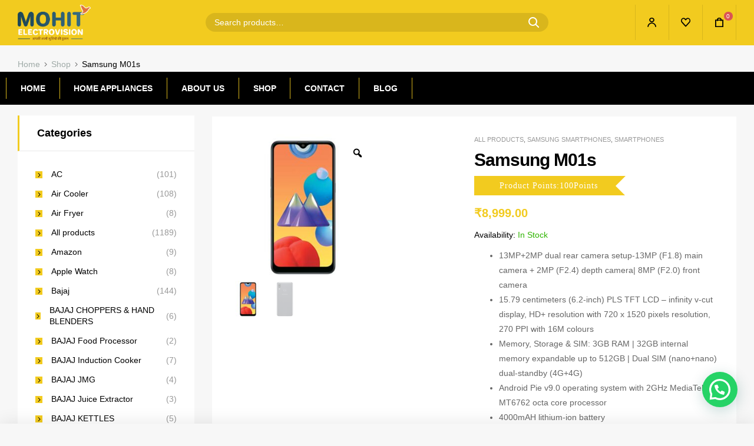

--- FILE ---
content_type: text/html; charset=UTF-8
request_url: https://www.mohitele.com/product/samsung-m01s/
body_size: 46257
content:
<!DOCTYPE html>
<html lang="en-US">
<head>
	<meta charset="UTF-8">
	<meta name="viewport" content="width=device-width, initial-scale=1.0, viewport-fit=cover" />						<script>document.documentElement.className = document.documentElement.className + ' yes-js js_active js'</script>
				<meta name='robots' content='index, follow, max-image-preview:large, max-snippet:-1, max-video-preview:-1' />
<link rel="dns-prefetch" href="//fonts.googleapis.com">
<link rel="dns-prefetch" href="//s.w.org">

	<!-- This site is optimized with the Yoast SEO plugin v19.4 - https://yoast.com/wordpress/plugins/seo/ -->
	<title>Samsung M01s - Mohit Electrovision</title>
	<link rel="canonical" href="https://www.mohitele.com/product/samsung-m01s/" />
	<meta property="og:locale" content="en_US" />
	<meta property="og:type" content="article" />
	<meta property="og:title" content="Samsung M01s - Mohit Electrovision" />
	<meta property="og:description" content="13MP+2MP dual rear camera setup-13MP (F1.8) main camera + 2MP (F2.4) depth camera| 8MP (F2.0) front camera  15.79 centimeters (6.2-inch) PLS TFT LCD - infinity v-cut display, HD+ resolution with 720 x 1520 pixels resolution, 270 PPI with 16M colours  Memory, Storage &amp; SIM: 3GB RAM | 32GB internal memory expandable up to 512GB | Dual SIM (nano+nano) dual-standby (4G+4G)  Android Pie v9.0 operating system with 2GHz MediaTek | MT6762 octa core processor  4000mAH lithium-ion battery  1 year manufacturer warranty for device and 6 months manufacturer warranty for in-box accessories including batteries from the date of purchase  Box also includes: Ejection pin, manual, data cable and travel adaptor. The box does not include earphones" />
	<meta property="og:url" content="https://www.mohitele.com/product/samsung-m01s/" />
	<meta property="og:site_name" content="Mohit Electrovision" />
	<meta property="article:modified_time" content="2022-06-01T15:24:22+00:00" />
	<meta property="og:image" content="https://www.mohitele.com/wp-content/uploads/2022/04/718assbhZlL._SX679_.jpg" />
	<meta property="og:image:width" content="679" />
	<meta property="og:image:height" content="679" />
	<meta property="og:image:type" content="image/jpeg" />
	<meta name="twitter:card" content="summary_large_image" />
	<meta name="twitter:label1" content="Est. reading time" />
	<meta name="twitter:data1" content="1 minute" />
	<script type="application/ld+json" class="yoast-schema-graph">{"@context":"https://schema.org","@graph":[{"@type":"Organization","@id":"https://www.mohitele.com/#organization","name":"Mohit Electrovision","url":"https://www.mohitele.com/","sameAs":[],"logo":{"@type":"ImageObject","inLanguage":"en-US","@id":"https://www.mohitele.com/#/schema/logo/image/","url":"https://www.mohitele.com/wp-content/uploads/2021/08/mohitele.png","contentUrl":"https://www.mohitele.com/wp-content/uploads/2021/08/mohitele.png","width":663,"height":321,"caption":"Mohit Electrovision"},"image":{"@id":"https://www.mohitele.com/#/schema/logo/image/"}},{"@type":"WebSite","@id":"https://www.mohitele.com/#website","url":"https://www.mohitele.com/","name":"Mohit Electrovision","description":"Best Electronics store in Faridabad &amp; Delhi NCR","publisher":{"@id":"https://www.mohitele.com/#organization"},"potentialAction":[{"@type":"SearchAction","target":{"@type":"EntryPoint","urlTemplate":"https://www.mohitele.com/?s={search_term_string}"},"query-input":"required name=search_term_string"}],"inLanguage":"en-US"},{"@type":"ImageObject","inLanguage":"en-US","@id":"https://www.mohitele.com/product/samsung-m01s/#primaryimage","url":"https://www.mohitele.com/wp-content/uploads/2022/04/718assbhZlL._SX679_.jpg","contentUrl":"https://www.mohitele.com/wp-content/uploads/2022/04/718assbhZlL._SX679_.jpg","width":679,"height":679},{"@type":"WebPage","@id":"https://www.mohitele.com/product/samsung-m01s/","url":"https://www.mohitele.com/product/samsung-m01s/","name":"Samsung M01s - Mohit Electrovision","isPartOf":{"@id":"https://www.mohitele.com/#website"},"primaryImageOfPage":{"@id":"https://www.mohitele.com/product/samsung-m01s/#primaryimage"},"image":{"@id":"https://www.mohitele.com/product/samsung-m01s/#primaryimage"},"thumbnailUrl":"https://www.mohitele.com/wp-content/uploads/2022/04/718assbhZlL._SX679_.jpg","datePublished":"2022-04-09T08:18:50+00:00","dateModified":"2022-06-01T15:24:22+00:00","breadcrumb":{"@id":"https://www.mohitele.com/product/samsung-m01s/#breadcrumb"},"inLanguage":"en-US","potentialAction":[{"@type":"ReadAction","target":["https://www.mohitele.com/product/samsung-m01s/"]}]},{"@type":"BreadcrumbList","@id":"https://www.mohitele.com/product/samsung-m01s/#breadcrumb","itemListElement":[{"@type":"ListItem","position":1,"name":"Home","item":"https://www.mohitele.com/"},{"@type":"ListItem","position":2,"name":"Shop","item":"https://www.mohitele.com/shop/"},{"@type":"ListItem","position":3,"name":"Samsung M01s"}]}]}</script>
	<!-- / Yoast SEO plugin. -->


<link rel='dns-prefetch' href='//pagead2.googlesyndication.com' />
<link rel='dns-prefetch' href='//www.googletagmanager.com' />
<link rel="alternate" type="application/rss+xml" title="Mohit Electrovision &raquo; Feed" href="https://www.mohitele.com/feed/" />
<link rel="alternate" type="application/rss+xml" title="Mohit Electrovision &raquo; Comments Feed" href="https://www.mohitele.com/comments/feed/" />
<link rel="alternate" type="application/rss+xml" title="Mohit Electrovision &raquo; Samsung M01s Comments Feed" href="https://www.mohitele.com/product/samsung-m01s/feed/" />
<script type="text/javascript">
/* <![CDATA[ */
window._wpemojiSettings = {"baseUrl":"https:\/\/s.w.org\/images\/core\/emoji\/14.0.0\/72x72\/","ext":".png","svgUrl":"https:\/\/s.w.org\/images\/core\/emoji\/14.0.0\/svg\/","svgExt":".svg","source":{"concatemoji":"https:\/\/www.mohitele.com\/wp-includes\/js\/wp-emoji-release.min.js?ver=6.4.7"}};
/*! This file is auto-generated */
!function(i,n){var o,s,e;function c(e){try{var t={supportTests:e,timestamp:(new Date).valueOf()};sessionStorage.setItem(o,JSON.stringify(t))}catch(e){}}function p(e,t,n){e.clearRect(0,0,e.canvas.width,e.canvas.height),e.fillText(t,0,0);var t=new Uint32Array(e.getImageData(0,0,e.canvas.width,e.canvas.height).data),r=(e.clearRect(0,0,e.canvas.width,e.canvas.height),e.fillText(n,0,0),new Uint32Array(e.getImageData(0,0,e.canvas.width,e.canvas.height).data));return t.every(function(e,t){return e===r[t]})}function u(e,t,n){switch(t){case"flag":return n(e,"\ud83c\udff3\ufe0f\u200d\u26a7\ufe0f","\ud83c\udff3\ufe0f\u200b\u26a7\ufe0f")?!1:!n(e,"\ud83c\uddfa\ud83c\uddf3","\ud83c\uddfa\u200b\ud83c\uddf3")&&!n(e,"\ud83c\udff4\udb40\udc67\udb40\udc62\udb40\udc65\udb40\udc6e\udb40\udc67\udb40\udc7f","\ud83c\udff4\u200b\udb40\udc67\u200b\udb40\udc62\u200b\udb40\udc65\u200b\udb40\udc6e\u200b\udb40\udc67\u200b\udb40\udc7f");case"emoji":return!n(e,"\ud83e\udef1\ud83c\udffb\u200d\ud83e\udef2\ud83c\udfff","\ud83e\udef1\ud83c\udffb\u200b\ud83e\udef2\ud83c\udfff")}return!1}function f(e,t,n){var r="undefined"!=typeof WorkerGlobalScope&&self instanceof WorkerGlobalScope?new OffscreenCanvas(300,150):i.createElement("canvas"),a=r.getContext("2d",{willReadFrequently:!0}),o=(a.textBaseline="top",a.font="600 32px Arial",{});return e.forEach(function(e){o[e]=t(a,e,n)}),o}function t(e){var t=i.createElement("script");t.src=e,t.defer=!0,i.head.appendChild(t)}"undefined"!=typeof Promise&&(o="wpEmojiSettingsSupports",s=["flag","emoji"],n.supports={everything:!0,everythingExceptFlag:!0},e=new Promise(function(e){i.addEventListener("DOMContentLoaded",e,{once:!0})}),new Promise(function(t){var n=function(){try{var e=JSON.parse(sessionStorage.getItem(o));if("object"==typeof e&&"number"==typeof e.timestamp&&(new Date).valueOf()<e.timestamp+604800&&"object"==typeof e.supportTests)return e.supportTests}catch(e){}return null}();if(!n){if("undefined"!=typeof Worker&&"undefined"!=typeof OffscreenCanvas&&"undefined"!=typeof URL&&URL.createObjectURL&&"undefined"!=typeof Blob)try{var e="postMessage("+f.toString()+"("+[JSON.stringify(s),u.toString(),p.toString()].join(",")+"));",r=new Blob([e],{type:"text/javascript"}),a=new Worker(URL.createObjectURL(r),{name:"wpTestEmojiSupports"});return void(a.onmessage=function(e){c(n=e.data),a.terminate(),t(n)})}catch(e){}c(n=f(s,u,p))}t(n)}).then(function(e){for(var t in e)n.supports[t]=e[t],n.supports.everything=n.supports.everything&&n.supports[t],"flag"!==t&&(n.supports.everythingExceptFlag=n.supports.everythingExceptFlag&&n.supports[t]);n.supports.everythingExceptFlag=n.supports.everythingExceptFlag&&!n.supports.flag,n.DOMReady=!1,n.readyCallback=function(){n.DOMReady=!0}}).then(function(){return e}).then(function(){var e;n.supports.everything||(n.readyCallback(),(e=n.source||{}).concatemoji?t(e.concatemoji):e.wpemoji&&e.twemoji&&(t(e.twemoji),t(e.wpemoji)))}))}((window,document),window._wpemojiSettings);
/* ]]> */
</script>
<style id='wp-emoji-styles-inline-css' type='text/css'>

	img.wp-smiley, img.emoji {
		display: inline !important;
		border: none !important;
		box-shadow: none !important;
		height: 1em !important;
		width: 1em !important;
		margin: 0 0.07em !important;
		vertical-align: -0.1em !important;
		background: none !important;
		padding: 0 !important;
	}
</style>
<link rel='stylesheet' id='wp-block-library-css' href='https://www.mohitele.com/wp-includes/css/dist/block-library/style.min.css?ver=6.4.7' type='text/css' media='all' />
<style id='wp-block-library-theme-inline-css' type='text/css'>
.wp-block-audio figcaption{color:#555;font-size:13px;text-align:center}.is-dark-theme .wp-block-audio figcaption{color:hsla(0,0%,100%,.65)}.wp-block-audio{margin:0 0 1em}.wp-block-code{border:1px solid #ccc;border-radius:4px;font-family:Menlo,Consolas,monaco,monospace;padding:.8em 1em}.wp-block-embed figcaption{color:#555;font-size:13px;text-align:center}.is-dark-theme .wp-block-embed figcaption{color:hsla(0,0%,100%,.65)}.wp-block-embed{margin:0 0 1em}.blocks-gallery-caption{color:#555;font-size:13px;text-align:center}.is-dark-theme .blocks-gallery-caption{color:hsla(0,0%,100%,.65)}.wp-block-image figcaption{color:#555;font-size:13px;text-align:center}.is-dark-theme .wp-block-image figcaption{color:hsla(0,0%,100%,.65)}.wp-block-image{margin:0 0 1em}.wp-block-pullquote{border-bottom:4px solid;border-top:4px solid;color:currentColor;margin-bottom:1.75em}.wp-block-pullquote cite,.wp-block-pullquote footer,.wp-block-pullquote__citation{color:currentColor;font-size:.8125em;font-style:normal;text-transform:uppercase}.wp-block-quote{border-left:.25em solid;margin:0 0 1.75em;padding-left:1em}.wp-block-quote cite,.wp-block-quote footer{color:currentColor;font-size:.8125em;font-style:normal;position:relative}.wp-block-quote.has-text-align-right{border-left:none;border-right:.25em solid;padding-left:0;padding-right:1em}.wp-block-quote.has-text-align-center{border:none;padding-left:0}.wp-block-quote.is-large,.wp-block-quote.is-style-large,.wp-block-quote.is-style-plain{border:none}.wp-block-search .wp-block-search__label{font-weight:700}.wp-block-search__button{border:1px solid #ccc;padding:.375em .625em}:where(.wp-block-group.has-background){padding:1.25em 2.375em}.wp-block-separator.has-css-opacity{opacity:.4}.wp-block-separator{border:none;border-bottom:2px solid;margin-left:auto;margin-right:auto}.wp-block-separator.has-alpha-channel-opacity{opacity:1}.wp-block-separator:not(.is-style-wide):not(.is-style-dots){width:100px}.wp-block-separator.has-background:not(.is-style-dots){border-bottom:none;height:1px}.wp-block-separator.has-background:not(.is-style-wide):not(.is-style-dots){height:2px}.wp-block-table{margin:0 0 1em}.wp-block-table td,.wp-block-table th{word-break:normal}.wp-block-table figcaption{color:#555;font-size:13px;text-align:center}.is-dark-theme .wp-block-table figcaption{color:hsla(0,0%,100%,.65)}.wp-block-video figcaption{color:#555;font-size:13px;text-align:center}.is-dark-theme .wp-block-video figcaption{color:hsla(0,0%,100%,.65)}.wp-block-video{margin:0 0 1em}.wp-block-template-part.has-background{margin-bottom:0;margin-top:0;padding:1.25em 2.375em}
</style>
<link rel='stylesheet' id='wc-blocks-vendors-style-css' href='https://www.mohitele.com/wp-content/plugins/woocommerce/packages/woocommerce-blocks/build/wc-blocks-vendors-style.css?ver=7.8.3' type='text/css' media='all' />
<link rel='stylesheet' id='wc-blocks-style-css' href='https://www.mohitele.com/wp-content/plugins/woocommerce/packages/woocommerce-blocks/build/wc-blocks-style.css?ver=7.8.3' type='text/css' media='all' />
<style id='joinchat-button-style-inline-css' type='text/css'>
.wp-block-joinchat-button{border:none!important;text-align:center}.wp-block-joinchat-button figure{display:table;margin:0 auto;padding:0}.wp-block-joinchat-button figcaption{font:normal normal 400 .6em/2em var(--wp--preset--font-family--system-font,sans-serif);margin:0;padding:0}.wp-block-joinchat-button .joinchat-button__qr{background-color:#fff;border:6px solid #25d366;border-radius:30px;box-sizing:content-box;display:block;height:200px;margin:auto;overflow:hidden;padding:10px;width:200px}.wp-block-joinchat-button .joinchat-button__qr canvas,.wp-block-joinchat-button .joinchat-button__qr img{display:block;margin:auto}.wp-block-joinchat-button .joinchat-button__link{align-items:center;background-color:#25d366;border:6px solid #25d366;border-radius:30px;display:inline-flex;flex-flow:row nowrap;justify-content:center;line-height:1.25em;margin:0 auto;text-decoration:none}.wp-block-joinchat-button .joinchat-button__link:before{background:transparent var(--joinchat-ico) no-repeat center;background-size:100%;content:"";display:block;height:1.5em;margin:-.75em .75em -.75em 0;width:1.5em}.wp-block-joinchat-button figure+.joinchat-button__link{margin-top:10px}@media (orientation:landscape)and (min-height:481px),(orientation:portrait)and (min-width:481px){.wp-block-joinchat-button.joinchat-button--qr-only figure+.joinchat-button__link{display:none}}@media (max-width:480px),(orientation:landscape)and (max-height:480px){.wp-block-joinchat-button figure{display:none}}

</style>
<link rel='stylesheet' id='jquery-selectBox-css' href='https://www.mohitele.com/wp-content/plugins/yith-woocommerce-wishlist/assets/css/jquery.selectBox.css?ver=1.2.0' type='text/css' media='all' />
<link rel='stylesheet' id='yith-wcwl-font-awesome-css' href='https://www.mohitele.com/wp-content/plugins/yith-woocommerce-wishlist/assets/css/font-awesome.css?ver=4.7.0' type='text/css' media='all' />
<link rel='stylesheet' id='woocommerce_prettyPhoto_css-css' href='//www.mohitele.com/wp-content/plugins/woocommerce/assets/css/prettyPhoto.css?ver=3.1.6' type='text/css' media='all' />
<link rel='stylesheet' id='yith-wcwl-main-css' href='https://www.mohitele.com/wp-content/plugins/yith-woocommerce-wishlist/assets/css/style.css?ver=3.11.0' type='text/css' media='all' />
<link rel='stylesheet' id='supplero-gutenberg-blocks-css' href='https://www.mohitele.com/wp-content/themes/supplero/assets/css/base/gutenberg-blocks.css?ver=1.2.0' type='text/css' media='all' />
<style id='classic-theme-styles-inline-css' type='text/css'>
/*! This file is auto-generated */
.wp-block-button__link{color:#fff;background-color:#32373c;border-radius:9999px;box-shadow:none;text-decoration:none;padding:calc(.667em + 2px) calc(1.333em + 2px);font-size:1.125em}.wp-block-file__button{background:#32373c;color:#fff;text-decoration:none}
</style>
<style id='global-styles-inline-css' type='text/css'>
body{--wp--preset--color--black: #000000;--wp--preset--color--cyan-bluish-gray: #abb8c3;--wp--preset--color--white: #ffffff;--wp--preset--color--pale-pink: #f78da7;--wp--preset--color--vivid-red: #cf2e2e;--wp--preset--color--luminous-vivid-orange: #ff6900;--wp--preset--color--luminous-vivid-amber: #fcb900;--wp--preset--color--light-green-cyan: #7bdcb5;--wp--preset--color--vivid-green-cyan: #00d084;--wp--preset--color--pale-cyan-blue: #8ed1fc;--wp--preset--color--vivid-cyan-blue: #0693e3;--wp--preset--color--vivid-purple: #9b51e0;--wp--preset--gradient--vivid-cyan-blue-to-vivid-purple: linear-gradient(135deg,rgba(6,147,227,1) 0%,rgb(155,81,224) 100%);--wp--preset--gradient--light-green-cyan-to-vivid-green-cyan: linear-gradient(135deg,rgb(122,220,180) 0%,rgb(0,208,130) 100%);--wp--preset--gradient--luminous-vivid-amber-to-luminous-vivid-orange: linear-gradient(135deg,rgba(252,185,0,1) 0%,rgba(255,105,0,1) 100%);--wp--preset--gradient--luminous-vivid-orange-to-vivid-red: linear-gradient(135deg,rgba(255,105,0,1) 0%,rgb(207,46,46) 100%);--wp--preset--gradient--very-light-gray-to-cyan-bluish-gray: linear-gradient(135deg,rgb(238,238,238) 0%,rgb(169,184,195) 100%);--wp--preset--gradient--cool-to-warm-spectrum: linear-gradient(135deg,rgb(74,234,220) 0%,rgb(151,120,209) 20%,rgb(207,42,186) 40%,rgb(238,44,130) 60%,rgb(251,105,98) 80%,rgb(254,248,76) 100%);--wp--preset--gradient--blush-light-purple: linear-gradient(135deg,rgb(255,206,236) 0%,rgb(152,150,240) 100%);--wp--preset--gradient--blush-bordeaux: linear-gradient(135deg,rgb(254,205,165) 0%,rgb(254,45,45) 50%,rgb(107,0,62) 100%);--wp--preset--gradient--luminous-dusk: linear-gradient(135deg,rgb(255,203,112) 0%,rgb(199,81,192) 50%,rgb(65,88,208) 100%);--wp--preset--gradient--pale-ocean: linear-gradient(135deg,rgb(255,245,203) 0%,rgb(182,227,212) 50%,rgb(51,167,181) 100%);--wp--preset--gradient--electric-grass: linear-gradient(135deg,rgb(202,248,128) 0%,rgb(113,206,126) 100%);--wp--preset--gradient--midnight: linear-gradient(135deg,rgb(2,3,129) 0%,rgb(40,116,252) 100%);--wp--preset--font-size--small: 14px;--wp--preset--font-size--medium: 23px;--wp--preset--font-size--large: 26px;--wp--preset--font-size--x-large: 42px;--wp--preset--font-size--normal: 16px;--wp--preset--font-size--huge: 37px;--wp--preset--spacing--20: 0.44rem;--wp--preset--spacing--30: 0.67rem;--wp--preset--spacing--40: 1rem;--wp--preset--spacing--50: 1.5rem;--wp--preset--spacing--60: 2.25rem;--wp--preset--spacing--70: 3.38rem;--wp--preset--spacing--80: 5.06rem;--wp--preset--shadow--natural: 6px 6px 9px rgba(0, 0, 0, 0.2);--wp--preset--shadow--deep: 12px 12px 50px rgba(0, 0, 0, 0.4);--wp--preset--shadow--sharp: 6px 6px 0px rgba(0, 0, 0, 0.2);--wp--preset--shadow--outlined: 6px 6px 0px -3px rgba(255, 255, 255, 1), 6px 6px rgba(0, 0, 0, 1);--wp--preset--shadow--crisp: 6px 6px 0px rgba(0, 0, 0, 1);}:where(.is-layout-flex){gap: 0.5em;}:where(.is-layout-grid){gap: 0.5em;}body .is-layout-flow > .alignleft{float: left;margin-inline-start: 0;margin-inline-end: 2em;}body .is-layout-flow > .alignright{float: right;margin-inline-start: 2em;margin-inline-end: 0;}body .is-layout-flow > .aligncenter{margin-left: auto !important;margin-right: auto !important;}body .is-layout-constrained > .alignleft{float: left;margin-inline-start: 0;margin-inline-end: 2em;}body .is-layout-constrained > .alignright{float: right;margin-inline-start: 2em;margin-inline-end: 0;}body .is-layout-constrained > .aligncenter{margin-left: auto !important;margin-right: auto !important;}body .is-layout-constrained > :where(:not(.alignleft):not(.alignright):not(.alignfull)){max-width: var(--wp--style--global--content-size);margin-left: auto !important;margin-right: auto !important;}body .is-layout-constrained > .alignwide{max-width: var(--wp--style--global--wide-size);}body .is-layout-flex{display: flex;}body .is-layout-flex{flex-wrap: wrap;align-items: center;}body .is-layout-flex > *{margin: 0;}body .is-layout-grid{display: grid;}body .is-layout-grid > *{margin: 0;}:where(.wp-block-columns.is-layout-flex){gap: 2em;}:where(.wp-block-columns.is-layout-grid){gap: 2em;}:where(.wp-block-post-template.is-layout-flex){gap: 1.25em;}:where(.wp-block-post-template.is-layout-grid){gap: 1.25em;}.has-black-color{color: var(--wp--preset--color--black) !important;}.has-cyan-bluish-gray-color{color: var(--wp--preset--color--cyan-bluish-gray) !important;}.has-white-color{color: var(--wp--preset--color--white) !important;}.has-pale-pink-color{color: var(--wp--preset--color--pale-pink) !important;}.has-vivid-red-color{color: var(--wp--preset--color--vivid-red) !important;}.has-luminous-vivid-orange-color{color: var(--wp--preset--color--luminous-vivid-orange) !important;}.has-luminous-vivid-amber-color{color: var(--wp--preset--color--luminous-vivid-amber) !important;}.has-light-green-cyan-color{color: var(--wp--preset--color--light-green-cyan) !important;}.has-vivid-green-cyan-color{color: var(--wp--preset--color--vivid-green-cyan) !important;}.has-pale-cyan-blue-color{color: var(--wp--preset--color--pale-cyan-blue) !important;}.has-vivid-cyan-blue-color{color: var(--wp--preset--color--vivid-cyan-blue) !important;}.has-vivid-purple-color{color: var(--wp--preset--color--vivid-purple) !important;}.has-black-background-color{background-color: var(--wp--preset--color--black) !important;}.has-cyan-bluish-gray-background-color{background-color: var(--wp--preset--color--cyan-bluish-gray) !important;}.has-white-background-color{background-color: var(--wp--preset--color--white) !important;}.has-pale-pink-background-color{background-color: var(--wp--preset--color--pale-pink) !important;}.has-vivid-red-background-color{background-color: var(--wp--preset--color--vivid-red) !important;}.has-luminous-vivid-orange-background-color{background-color: var(--wp--preset--color--luminous-vivid-orange) !important;}.has-luminous-vivid-amber-background-color{background-color: var(--wp--preset--color--luminous-vivid-amber) !important;}.has-light-green-cyan-background-color{background-color: var(--wp--preset--color--light-green-cyan) !important;}.has-vivid-green-cyan-background-color{background-color: var(--wp--preset--color--vivid-green-cyan) !important;}.has-pale-cyan-blue-background-color{background-color: var(--wp--preset--color--pale-cyan-blue) !important;}.has-vivid-cyan-blue-background-color{background-color: var(--wp--preset--color--vivid-cyan-blue) !important;}.has-vivid-purple-background-color{background-color: var(--wp--preset--color--vivid-purple) !important;}.has-black-border-color{border-color: var(--wp--preset--color--black) !important;}.has-cyan-bluish-gray-border-color{border-color: var(--wp--preset--color--cyan-bluish-gray) !important;}.has-white-border-color{border-color: var(--wp--preset--color--white) !important;}.has-pale-pink-border-color{border-color: var(--wp--preset--color--pale-pink) !important;}.has-vivid-red-border-color{border-color: var(--wp--preset--color--vivid-red) !important;}.has-luminous-vivid-orange-border-color{border-color: var(--wp--preset--color--luminous-vivid-orange) !important;}.has-luminous-vivid-amber-border-color{border-color: var(--wp--preset--color--luminous-vivid-amber) !important;}.has-light-green-cyan-border-color{border-color: var(--wp--preset--color--light-green-cyan) !important;}.has-vivid-green-cyan-border-color{border-color: var(--wp--preset--color--vivid-green-cyan) !important;}.has-pale-cyan-blue-border-color{border-color: var(--wp--preset--color--pale-cyan-blue) !important;}.has-vivid-cyan-blue-border-color{border-color: var(--wp--preset--color--vivid-cyan-blue) !important;}.has-vivid-purple-border-color{border-color: var(--wp--preset--color--vivid-purple) !important;}.has-vivid-cyan-blue-to-vivid-purple-gradient-background{background: var(--wp--preset--gradient--vivid-cyan-blue-to-vivid-purple) !important;}.has-light-green-cyan-to-vivid-green-cyan-gradient-background{background: var(--wp--preset--gradient--light-green-cyan-to-vivid-green-cyan) !important;}.has-luminous-vivid-amber-to-luminous-vivid-orange-gradient-background{background: var(--wp--preset--gradient--luminous-vivid-amber-to-luminous-vivid-orange) !important;}.has-luminous-vivid-orange-to-vivid-red-gradient-background{background: var(--wp--preset--gradient--luminous-vivid-orange-to-vivid-red) !important;}.has-very-light-gray-to-cyan-bluish-gray-gradient-background{background: var(--wp--preset--gradient--very-light-gray-to-cyan-bluish-gray) !important;}.has-cool-to-warm-spectrum-gradient-background{background: var(--wp--preset--gradient--cool-to-warm-spectrum) !important;}.has-blush-light-purple-gradient-background{background: var(--wp--preset--gradient--blush-light-purple) !important;}.has-blush-bordeaux-gradient-background{background: var(--wp--preset--gradient--blush-bordeaux) !important;}.has-luminous-dusk-gradient-background{background: var(--wp--preset--gradient--luminous-dusk) !important;}.has-pale-ocean-gradient-background{background: var(--wp--preset--gradient--pale-ocean) !important;}.has-electric-grass-gradient-background{background: var(--wp--preset--gradient--electric-grass) !important;}.has-midnight-gradient-background{background: var(--wp--preset--gradient--midnight) !important;}.has-small-font-size{font-size: var(--wp--preset--font-size--small) !important;}.has-medium-font-size{font-size: var(--wp--preset--font-size--medium) !important;}.has-large-font-size{font-size: var(--wp--preset--font-size--large) !important;}.has-x-large-font-size{font-size: var(--wp--preset--font-size--x-large) !important;}
.wp-block-navigation a:where(:not(.wp-element-button)){color: inherit;}
:where(.wp-block-post-template.is-layout-flex){gap: 1.25em;}:where(.wp-block-post-template.is-layout-grid){gap: 1.25em;}
:where(.wp-block-columns.is-layout-flex){gap: 2em;}:where(.wp-block-columns.is-layout-grid){gap: 2em;}
.wp-block-pullquote{font-size: 1.5em;line-height: 1.6;}
</style>
<link rel='stylesheet' id='contact-form-7-css' href='https://www.mohitele.com/wp-content/plugins/contact-form-7/includes/css/styles.css?ver=5.6.1' type='text/css' media='all' />
<link rel='stylesheet' id='points-and-rewards-for-woocommerce-css' href='https://www.mohitele.com/wp-content/plugins/points-and-rewards-for-woocommerce/public/css/points-rewards-for-woocommerce-public.min.css?ver=1.2.8' type='text/css' media='all' />
<link rel='stylesheet' id='photoswipe-css' href='https://www.mohitele.com/wp-content/plugins/woocommerce/assets/css/photoswipe/photoswipe.min.css?ver=6.7.0' type='text/css' media='all' />
<link rel='stylesheet' id='photoswipe-default-skin-css' href='https://www.mohitele.com/wp-content/plugins/woocommerce/assets/css/photoswipe/default-skin/default-skin.min.css?ver=6.7.0' type='text/css' media='all' />
<style id='woocommerce-inline-inline-css' type='text/css'>
.woocommerce form .form-row .required { visibility: visible; }
</style>
<link rel='stylesheet' id='woo-variation-gallery-slider-css' href='https://www.mohitele.com/wp-content/plugins/woo-variation-gallery/assets/css/slick.min.css?ver=1.8.1' type='text/css' media='all' />
<link rel='stylesheet' id='dashicons-css' href='https://www.mohitele.com/wp-includes/css/dashicons.min.css?ver=6.4.7' type='text/css' media='all' />
<style id='dashicons-inline-css' type='text/css'>
[data-font="Dashicons"]:before {font-family: 'Dashicons' !important;content: attr(data-icon) !important;speak: none !important;font-weight: normal !important;font-variant: normal !important;text-transform: none !important;line-height: 1 !important;font-style: normal !important;-webkit-font-smoothing: antialiased !important;-moz-osx-font-smoothing: grayscale !important;}
</style>
<link rel='stylesheet' id='woo-variation-gallery-css' href='https://www.mohitele.com/wp-content/plugins/woo-variation-gallery/assets/css/frontend.min.css?ver=1659510156' type='text/css' media='all' />
<style id='woo-variation-gallery-inline-css' type='text/css'>
:root {--wvg-thumbnail-item: 4;--wvg-thumbnail-item-gap: 0px;--wvg-single-image-size: 300px;--wvg-gallery-width: 30%;--wvg-gallery-margin: 30px;}/* Default Width */.woo-variation-product-gallery {max-width: 30% !important;width: 100%;}/* Medium Devices, Desktops *//* Small Devices, Tablets */@media only screen and (max-width: 768px) {.woo-variation-product-gallery {width: 720px;max-width: 100% !important;}}/* Extra Small Devices, Phones */@media only screen and (max-width: 480px) {.woo-variation-product-gallery {width: 320px;max-width: 100% !important;}}
</style>
<link rel='stylesheet' id='woo-variation-swatches-css' href='https://www.mohitele.com/wp-content/plugins/woo-variation-swatches/assets/css/frontend.min.css?ver=1659510425' type='text/css' media='all' />
<style id='woo-variation-swatches-inline-css' type='text/css'>
:root {
--wvs-tick:url("data:image/svg+xml;utf8,%3Csvg filter='drop-shadow(0px 0px 2px rgb(0 0 0 / .8))' xmlns='http://www.w3.org/2000/svg'  viewBox='0 0 30 30'%3E%3Cpath fill='none' stroke='%23ffffff' stroke-linecap='round' stroke-linejoin='round' stroke-width='4' d='M4 16L11 23 27 7'/%3E%3C/svg%3E");

--wvs-cross:url("data:image/svg+xml;utf8,%3Csvg filter='drop-shadow(0px 0px 5px rgb(255 255 255 / .6))' xmlns='http://www.w3.org/2000/svg' width='72px' height='72px' viewBox='0 0 24 24'%3E%3Cpath fill='none' stroke='%23ff0000' stroke-linecap='round' stroke-width='0.6' d='M5 5L19 19M19 5L5 19'/%3E%3C/svg%3E");
--wvs-single-product-item-width:30px;
--wvs-single-product-item-height:30px;
--wvs-single-product-item-font-size:16px}
</style>
<link rel='stylesheet' id='hint-css' href='https://www.mohitele.com/wp-content/plugins/woo-smart-compare/assets/libs/hint/hint.min.css?ver=6.4.7' type='text/css' media='all' />
<link rel='stylesheet' id='perfect-scrollbar-css' href='https://www.mohitele.com/wp-content/plugins/woo-smart-compare/assets/libs/perfect-scrollbar/css/perfect-scrollbar.min.css?ver=6.4.7' type='text/css' media='all' />
<link rel='stylesheet' id='perfect-scrollbar-wpc-css' href='https://www.mohitele.com/wp-content/plugins/woo-smart-compare/assets/libs/perfect-scrollbar/css/custom-theme.css?ver=6.4.7' type='text/css' media='all' />
<link rel='stylesheet' id='woosc-frontend-css' href='https://www.mohitele.com/wp-content/plugins/woo-smart-compare/assets/css/frontend.css?ver=5.1.4' type='text/css' media='all' />
<link rel='stylesheet' id='slick-css' href='https://www.mohitele.com/wp-content/plugins/woo-smart-quick-view/assets/libs/slick/slick.css?ver=6.4.7' type='text/css' media='all' />
<link rel='stylesheet' id='magnific-popup-css' href='https://www.mohitele.com/wp-content/themes/supplero/assets/css/libs/magnific-popup.css?ver=1.2.0' type='text/css' media='all' />
<link rel='stylesheet' id='woosq-feather-css' href='https://www.mohitele.com/wp-content/plugins/woo-smart-quick-view/assets/libs/feather/feather.css?ver=6.4.7' type='text/css' media='all' />
<link rel='stylesheet' id='woosq-frontend-css' href='https://www.mohitele.com/wp-content/plugins/woo-smart-quick-view/assets/css/frontend.css?ver=3.1.1' type='text/css' media='all' />
<link rel='stylesheet' id='woosw-feather-css' href='https://www.mohitele.com/wp-content/plugins/woo-smart-wishlist/assets/libs/feather/feather.css?ver=6.4.7' type='text/css' media='all' />
<link rel='stylesheet' id='woosw-frontend-css' href='https://www.mohitele.com/wp-content/plugins/woo-smart-wishlist/assets/css/frontend.css?ver=4.3.0' type='text/css' media='all' />
<style id='woosw-frontend-inline-css' type='text/css'>
.woosw-popup .woosw-popup-inner .woosw-popup-content .woosw-popup-content-bot .woosw-notice { background-color: #5fbd74; } .woosw-popup .woosw-popup-inner .woosw-popup-content .woosw-popup-content-bot .woosw-popup-content-bot-inner a:hover { color: #5fbd74; border-color: #5fbd74; } 
</style>
<link rel='stylesheet' id='supplero-style-css' href='https://www.mohitele.com/wp-content/themes/supplero/style.css?ver=1.2.0' type='text/css' media='all' />
<style id='supplero-style-inline-css' type='text/css'>
body{--primary:#f2cb1f;--primary_hover:#c7a21e;--secondary:#DA5454;--secondary_hover:#D43B3B;--text:#666666;--accent:#000000;--lighter:#999999;--border:#E8E8E9;}
</style>
<link rel='stylesheet' id='elementor-frontend-css' href='https://www.mohitele.com/wp-content/plugins/elementor/assets/css/frontend-lite.min.css?ver=3.6.8' type='text/css' media='all' />
<link rel='stylesheet' id='elementor-post-17252-css' href='https://www.mohitele.com/wp-content/uploads/elementor/css/post-17252.css?ver=1746797937' type='text/css' media='all' />
<link rel='stylesheet' id='elementor-icons-css' href='https://www.mohitele.com/wp-content/plugins/elementor/assets/lib/eicons/css/elementor-icons.min.css?ver=5.15.0' type='text/css' media='all' />
<link rel='stylesheet' id='elementor-pro-css' href='https://www.mohitele.com/wp-content/plugins/elementor-pro/assets/css/frontend-lite.min.css?ver=3.3.8' type='text/css' media='all' />
<link rel='stylesheet' id='elementor-global-css' href='https://www.mohitele.com/wp-content/uploads/elementor/css/global.css?ver=1746797937' type='text/css' media='all' />
<link rel='stylesheet' id='elementor-post-2087-css' href='https://www.mohitele.com/wp-content/uploads/elementor/css/post-2087.css?ver=1746797937' type='text/css' media='all' />
<link rel='stylesheet' id='elementor-post-712-css' href='https://www.mohitele.com/wp-content/uploads/elementor/css/post-712.css?ver=1746797937' type='text/css' media='all' />
<link rel='stylesheet' id='elementor-post-17283-css' href='https://www.mohitele.com/wp-content/uploads/elementor/css/post-17283.css?ver=1746797937' type='text/css' media='all' />
<link rel='stylesheet' id='joinchat-css' href='https://www.mohitele.com/wp-content/plugins/creame-whatsapp-me/public/css/joinchat.min.css?ver=4.5.9' type='text/css' media='all' />
<style id='joinchat-inline-css' type='text/css'>
.joinchat{ --red:37; --green:211; --blue:102; }
</style>
<link rel='stylesheet' id='supplero-elementor-css' href='https://www.mohitele.com/wp-content/themes/supplero/assets/css/base/elementor.css?ver=1.2.0' type='text/css' media='all' />
<link rel='stylesheet' id='supplero-woocommerce-style-css' href='https://www.mohitele.com/wp-content/themes/supplero/assets/css/woocommerce/woocommerce.css?ver=1.2.0' type='text/css' media='all' />
<link rel='stylesheet' id='tooltipster-css' href='https://www.mohitele.com/wp-content/themes/supplero/assets/css/libs/tooltipster.bundle.min.css?ver=1.2.0' type='text/css' media='all' />
<link rel='stylesheet' id='supplero-child-style-css' href='https://www.mohitele.com/wp-content/themes/supplero-child/style.css?ver=1.2.0' type='text/css' media='all' />
<link rel='stylesheet' id='google-fonts-1-css' href='https://fonts.googleapis.com/css?family=Imprima%3A100%2C100italic%2C200%2C200italic%2C300%2C300italic%2C400%2C400italic%2C500%2C500italic%2C600%2C600italic%2C700%2C700italic%2C800%2C800italic%2C900%2C900italic&#038;display=auto&#038;ver=6.4.7' type='text/css' media='all' />
<link rel='stylesheet' id='elementor-icons-shared-0-css' href='https://www.mohitele.com/wp-content/plugins/elementor/assets/lib/font-awesome/css/fontawesome.min.css?ver=5.15.3' type='text/css' media='all' />
<link rel='stylesheet' id='elementor-icons-fa-brands-css' href='https://www.mohitele.com/wp-content/plugins/elementor/assets/lib/font-awesome/css/brands.min.css?ver=5.15.3' type='text/css' media='all' />
<script type="text/template" id="tmpl-variation-template">
	<div class="woocommerce-variation-description">{{{ data.variation.variation_description }}}</div>
	<div class="woocommerce-variation-price">{{{ data.variation.price_html }}}</div>
	<div class="woocommerce-variation-availability">{{{ data.variation.availability_html }}}</div>
</script>
<script type="text/template" id="tmpl-unavailable-variation-template">
	<p>Sorry, this product is unavailable. Please choose a different combination.</p>
</script>
<script type="text/javascript" src="https://www.mohitele.com/wp-includes/js/jquery/jquery.min.js?ver=3.7.1" id="jquery-core-js"></script>
<script type="text/javascript" src="https://www.mohitele.com/wp-includes/js/jquery/jquery-migrate.min.js?ver=3.4.1" id="jquery-migrate-js"></script>
<script type="text/javascript" src="https://www.mohitele.com/wp-includes/js/clipboard.min.js?ver=2.0.11" id="clipboard-js"></script>
<script type="text/javascript" id="points-and-rewards-for-woocommerce-js-extra">
/* <![CDATA[ */
var wps_wpr = {"ajaxurl":"https:\/\/www.mohitele.com\/wp-admin\/admin-ajax.php","message":"Please enter a valid points","empty_notice":"Please enter some points !!","minimum_points":"50","confirmation_msg":"Do you really want to upgrade your user level as this process will deduct the required points from your account?","minimum_points_text":"The minimum Points Required To Convert Points To Coupons is 50","wps_wpr_custom_notice":"The number of points you had entered will get deducted from your Account","wps_wpr_nonce":"01a80b7ae6","wps_wpr_cart_points_rate":"10","wps_wpr_cart_price_rate":"1","not_allowed":"Please enter some valid points!","not_suffient":"You do not have a sufficient amount of points","above_order_limit":"Entered points do not apply to this order.","points_empty":"Please enter points.","checkout_page":""};
/* ]]> */
</script>
<script type="text/javascript" src="https://www.mohitele.com/wp-content/plugins/points-and-rewards-for-woocommerce/public/js/points-rewards-for-woocommerce-public.js?ver=1.2.8" id="points-and-rewards-for-woocommerce-js"></script>
<link rel="https://api.w.org/" href="https://www.mohitele.com/wp-json/" /><link rel="alternate" type="application/json" href="https://www.mohitele.com/wp-json/wp/v2/product/21127" /><link rel="EditURI" type="application/rsd+xml" title="RSD" href="https://www.mohitele.com/xmlrpc.php?rsd" />
<meta name="generator" content="WordPress 6.4.7" />
<meta name="generator" content="WooCommerce 6.7.0" />
<link rel='shortlink' href='https://www.mohitele.com/?p=21127' />
<link rel="alternate" type="application/json+oembed" href="https://www.mohitele.com/wp-json/oembed/1.0/embed?url=https%3A%2F%2Fwww.mohitele.com%2Fproduct%2Fsamsung-m01s%2F" />
<link rel="alternate" type="text/xml+oembed" href="https://www.mohitele.com/wp-json/oembed/1.0/embed?url=https%3A%2F%2Fwww.mohitele.com%2Fproduct%2Fsamsung-m01s%2F&#038;format=xml" />
<meta name="generator" content="Site Kit by Google 1.81.0" />
	<!-- Google Tag Manager -->
<script>(function(w,d,s,l,i){w[l]=w[l]||[];w[l].push({'gtm.start':
new Date().getTime(),event:'gtm.js'});var f=d.getElementsByTagName(s)[0],
j=d.createElement(s),dl=l!='dataLayer'?'&l='+l:'';j.async=true;j.src=
'https://www.googletagmanager.com/gtm.js?id='+i+dl;f.parentNode.insertBefore(j,f);
})(window,document,'script','dataLayer','GTM-N8FXPX3');</script>
<!-- End Google Tag Manager -->
		<!-- Meta Pixel Code -->
<script>
!function(f,b,e,v,n,t,s)
{if(f.fbq)return;n=f.fbq=function(){n.callMethod?
n.callMethod.apply(n,arguments):n.queue.push(arguments)};
if(!f._fbq)f._fbq=n;n.push=n;n.loaded=!0;n.version='2.0';
n.queue=[];t=b.createElement(e);t.async=!0;
t.src=v;s=b.getElementsByTagName(e)[0];
s.parentNode.insertBefore(t,s)}(window, document,'script',
'https://connect.facebook.net/en_US/fbevents.js');
fbq('init', '646255090090496');
fbq('track', 'PageView');
</script>
<noscript><img height="1" width="1" style="display:none"
src="https://www.facebook.com/tr?id=646255090090496&ev=PageView&noscript=1"
/></noscript>
<!-- End Meta Pixel Code -->

	<noscript><style>.woocommerce-product-gallery{ opacity: 1 !important; }</style></noscript>
	
<!-- Google AdSense snippet added by Site Kit -->
<meta name="google-adsense-platform-account" content="ca-host-pub-2644536267352236">
<meta name="google-adsense-platform-domain" content="sitekit.withgoogle.com">
<!-- End Google AdSense snippet added by Site Kit -->

<!-- Google AdSense snippet added by Site Kit -->
<script type="text/javascript" async="async" src="https://pagead2.googlesyndication.com/pagead/js/adsbygoogle.js?client=ca-pub-8377257636672940" crossorigin="anonymous"></script>

<!-- End Google AdSense snippet added by Site Kit -->

<!-- Google Tag Manager snippet added by Site Kit -->
<script type="text/javascript">
/* <![CDATA[ */

			( function( w, d, s, l, i ) {
				w[l] = w[l] || [];
				w[l].push( {'gtm.start': new Date().getTime(), event: 'gtm.js'} );
				var f = d.getElementsByTagName( s )[0],
					j = d.createElement( s ), dl = l != 'dataLayer' ? '&l=' + l : '';
				j.async = true;
				j.src = 'https://www.googletagmanager.com/gtm.js?id=' + i + dl;
				f.parentNode.insertBefore( j, f );
			} )( window, document, 'script', 'dataLayer', 'GTM-N8FXPX3' );
			
/* ]]> */
</script>

<!-- End Google Tag Manager snippet added by Site Kit -->
<link rel="icon" href="https://www.mohitele.com/wp-content/uploads/2022/04/me-icon-96x96.png" sizes="32x32" />
<link rel="icon" href="https://www.mohitele.com/wp-content/uploads/2022/04/me-icon-270x270.png" sizes="192x192" />
<link rel="apple-touch-icon" href="https://www.mohitele.com/wp-content/uploads/2022/04/me-icon-270x270.png" />
<meta name="msapplication-TileImage" content="https://www.mohitele.com/wp-content/uploads/2022/04/me-icon-270x270.png" />
		<style type="text/css" id="wp-custom-css">
			
@media screen and (max-width: 592px) {
	.product-block .product-caption-button{
		    border: 1px solid #f2cb31;
	}
	.group-action .shop-action .shop-action-button{
		background: #f2cb31;
	}
  .product-caption-bottom .price{
	margin: 8px !important;
}
.product-caption-bottom ins{
	margin: 0 !important;
}
	.product-image{
	    height: 150px !important;
}
	.product-image img{
		width:170px!important;
	}
 .joinchat__button{
	bottom:62px;
}	
}
/* media query end here */

.elementor-element.elementor-element-ede0c6c img{
		width: 100px!important;
	padding:8px
	}
.product-image{
	    height: 300px;
    display: flex;
	align-items: center;
}
.product-image img{
/* 	height: max-content; */
	
}
li.product:hover .product-image:before{
	height:0;
}
#woocommerce-product-search-field-0{
    border-radius: 30px;
    background: rgba(0,0,0,.1);
    border: none;
    color: #fff;
	
}
.widget_product_search form::before{
	color:#fff;
}
#woocommerce-product-search-field-0::placeholder { /* Chrome, Firefox, Opera, Safari 10.1+ */
  color: #fff;
  opacity: 1; /* Firefox */
}

img.attachment-shop_catalog.size-shop_catalog {
    width: unset!important;
    height: -webkit-fill-available;
	object-fit:contain;
}
img.wp-post-image {
    width: unset;
    height: 500px;
    object-fit: contain;
    margin: auto;
}
.woocommerce-product-gallery__image.flex-active-slide {
    height: 600px!important;
}
.single-product div.product .woocommerce-product-gallery .woocommerce-product-gallery__wrapper img {
    width: 100%;
    height: -webkit-fill-available;
    object-fit: contain;
}
.woocommerce-product-gallery__image img {
    margin: auto;
	 width: 100%;
    height: -webkit-fill-available;
    object-fit: contain;
}
.woocommerce-product-list ul.products .product-list-inner > a{
	display: block;
    position: relative;
    z-index: 3;
    max-width: 120px;
    height: 120px;
}
.woocommerce-product-list ul.products .product-list-inner img{
	width:120px;
	object-fit: contain;
    height: -webkit-fill-available;
}		</style>
		</head>
<body class="product-template-default single single-product postid-21127 wp-custom-logo wp-embed-responsive theme-supplero woocommerce woocommerce-page woocommerce-no-js woo-variation-gallery woo-variation-gallery-theme-supplero woo-variation-swatches wvs-behavior-blur-no-cross wvs-theme-supplero-child wvs-show-label wvs-tooltip chrome has-post-thumbnail woocommerce-active product-style-1 single-product-1 supplero-sidebar-left elementor-default elementor-kit-17252">

		<!-- Google Tag Manager (noscript) snippet added by Site Kit -->
		<noscript>
			<iframe src="https://www.googletagmanager.com/ns.html?id=GTM-N8FXPX3" height="0" width="0" style="display:none;visibility:hidden"></iframe>
		</noscript>
		<!-- End Google Tag Manager (noscript) snippet added by Site Kit -->
		    <div id="page" class="hfeed site">
    		<div data-elementor-type="header" data-elementor-id="712" class="elementor elementor-712 elementor-location-header">
		<div class="elementor-section-wrap">
					<div class="elementor-section elementor-top-section elementor-element elementor-element-ad73632 elementor-section-height-min-height elementor-section-stretched sticky-header elementor-hidden-tablet elementor-hidden-mobile elementor-section-boxed elementor-section-height-default elementor-section-items-middle" data-id="ad73632" data-element_type="section" data-settings="{&quot;stretch_section&quot;:&quot;section-stretched&quot;,&quot;background_background&quot;:&quot;classic&quot;,&quot;sticky&quot;:&quot;top&quot;,&quot;sticky_on&quot;:[&quot;desktop&quot;],&quot;sticky_effects_offset&quot;:60,&quot;sticky_offset&quot;:0}">
						<div class="elementor-container elementor-column-gap-no">
					<div class="elementor-column elementor-col-33 elementor-top-column elementor-element elementor-element-0ba5b45" data-id="0ba5b45" data-element_type="column">
			<div class="elementor-widget-wrap elementor-element-populated">
								<div class="elementor-element elementor-element-e2cf5b2 elementor-widget elementor-widget-image" data-id="e2cf5b2" data-element_type="widget" data-widget_type="image.default">
				<div class="elementor-widget-container">
			<style>/*! elementor - v3.6.8 - 27-07-2022 */
.elementor-widget-image{text-align:center}.elementor-widget-image a{display:inline-block}.elementor-widget-image a img[src$=".svg"]{width:48px}.elementor-widget-image img{vertical-align:middle;display:inline-block}</style>												<img width="659" height="321" src="https://www.mohitele.com/wp-content/uploads/2020/12/image-12.png" class="attachment-full size-full" alt="Mohit Electrovision" srcset="https://www.mohitele.com/wp-content/uploads/2020/12/image-12.png 659w, https://www.mohitele.com/wp-content/uploads/2020/12/image-12-270x132.png 270w, https://www.mohitele.com/wp-content/uploads/2020/12/image-12-300x146.png 300w" sizes="(max-width: 659px) 100vw, 659px" />															</div>
				</div>
					</div>
		</div>
				<div class="elementor-column elementor-col-33 elementor-top-column elementor-element elementor-element-a7163e0 elementor-hidden-tablet elementor-hidden-phone" data-id="a7163e0" data-element_type="column">
			<div class="elementor-widget-wrap elementor-element-populated">
								<div class="elementor-element elementor-element-2747dee elementor-widget elementor-widget-wp-widget-woocommerce_product_search" data-id="2747dee" data-element_type="widget" data-widget_type="wp-widget-woocommerce_product_search.default">
				<div class="elementor-widget-container">
			<div class="woocommerce widget_product_search">            <div class="ajax-search-result" style="display:none;">
            </div>
            <form role="search" method="get" class="woocommerce-product-search" action="https://www.mohitele.com/">
	<label class="screen-reader-text" for="woocommerce-product-search-field-0">Search for:</label>
	<input type="search" id="woocommerce-product-search-field-0" class="search-field" placeholder="Search products&hellip;" autocomplete="off" value="" name="s" />
	<button type="submit" value="Search">Search</button>
	<input type="hidden" name="post_type" value="product" />
</form>
</div>		</div>
				</div>
					</div>
		</div>
				<div class="elementor-column elementor-col-33 elementor-top-column elementor-element elementor-element-d71ab6f elementor-hidden-tablet elementor-hidden-phone" data-id="d71ab6f" data-element_type="column">
			<div class="elementor-widget-wrap elementor-element-populated">
								<div class="elementor-element elementor-element-8acd8c6 divider-header-group-action-yes elementor-widget__width-auto elementor-widget elementor-widget-supplero-header-group" data-id="8acd8c6" data-element_type="widget" data-widget_type="supplero-header-group.default">
				<div class="elementor-widget-container">
			        <div class="elementor-header-group-wrapper">
            <div class="header-group-action">

                        <div class="site-header-account">
            <a href="https://www.mohitele.com/store/my-account/">
                <i class="supplero-icon-account"></i>
                <span class="account-content">
                    Sign in                </span>
            </a>
            <div class="account-dropdown">

            </div>
        </div>
        
                            <div class="site-header-wishlist">
                <a class="header-wishlist" href="https://www.mohitele.com/product/samsung-m01s/">
                    <i class="supplero-icon-wishlist"></i>
                    <span class="count">0</span>
                </a>
            </div>
            
                            <div class="site-header-cart menu">
                        <a class="cart-contents" href="https://www.mohitele.com/store/cart/" title="View your shopping cart">
                        <span class="count">0</span>
            <span class="woocommerce-Price-amount amount"><bdi><span class="woocommerce-Price-currencySymbol">&#8377;</span>0.00</bdi></span>        </a>
                                    </div>
                        </div>
        </div>
        		</div>
				</div>
					</div>
		</div>
							</div>
		</div>
				<div class="elementor-section elementor-top-section elementor-element elementor-element-b157e67 elementor-section-height-min-height elementor-section-stretched sticky-header elementor-hidden-desktop elementor-section-boxed elementor-section-height-default elementor-section-items-middle" data-id="b157e67" data-element_type="section" data-settings="{&quot;stretch_section&quot;:&quot;section-stretched&quot;,&quot;background_background&quot;:&quot;classic&quot;,&quot;sticky&quot;:&quot;top&quot;,&quot;sticky_on&quot;:[&quot;desktop&quot;],&quot;sticky_effects_offset&quot;:60,&quot;sticky_offset&quot;:0}">
						<div class="elementor-container elementor-column-gap-no">
					<div class="elementor-column elementor-col-33 elementor-top-column elementor-element elementor-element-1b2c517" data-id="1b2c517" data-element_type="column">
			<div class="elementor-widget-wrap elementor-element-populated">
								<div class="elementor-element elementor-element-a229c21 elementor-widget__width-auto elementor-hidden-desktop elementor-widget elementor-widget-supplero-vertical-menu" data-id="a229c21" data-element_type="widget" data-widget_type="supplero-vertical-menu.default">
				<div class="elementor-widget-container">
			        <div class="elementor-canvas-menu-wrapper">
                        <a href="#" class="menu-mobile-nav-button">
				<span
                        class="toggle-text screen-reader-text">Menu</span>
                <i class="supplero-icon-bars"></i>
            </a>
                    </div>
        		</div>
				</div>
				<div class="elementor-element elementor-element-e30fc2b elementor-widget__width-auto elementor-widget elementor-widget-theme-site-logo elementor-widget-image" data-id="e30fc2b" data-element_type="widget" data-widget_type="theme-site-logo.default">
				<div class="elementor-widget-container">
																<a href="https://www.mohitele.com">
							<img width="663" height="321" src="https://www.mohitele.com/wp-content/uploads/2021/08/mohitele.png" class="attachment-full size-full" alt="" srcset="https://www.mohitele.com/wp-content/uploads/2021/08/mohitele.png 663w, https://www.mohitele.com/wp-content/uploads/2021/08/mohitele-270x131.png 270w, https://www.mohitele.com/wp-content/uploads/2021/08/mohitele-300x145.png 300w" sizes="(max-width: 663px) 100vw, 663px" />								</a>
															</div>
				</div>
				<div class="elementor-element elementor-element-2b5db6d elementor-widget__width-auto elementor-hidden-desktop elementor-widget elementor-widget-supplero-header-group" data-id="2b5db6d" data-element_type="widget" data-widget_type="supplero-header-group.default">
				<div class="elementor-widget-container">
			        <div class="elementor-header-group-wrapper">
            <div class="header-group-action">

                
                
                            <div class="site-header-cart menu">
                        <a class="cart-contents" href="https://www.mohitele.com/store/cart/" title="View your shopping cart">
                        <span class="count">0</span>
            <span class="woocommerce-Price-amount amount"><bdi><span class="woocommerce-Price-currencySymbol">&#8377;</span>0.00</bdi></span>        </a>
                                    </div>
                        </div>
        </div>
        		</div>
				</div>
					</div>
		</div>
				<div class="elementor-column elementor-col-33 elementor-top-column elementor-element elementor-element-35c12df elementor-hidden-tablet elementor-hidden-phone" data-id="35c12df" data-element_type="column">
			<div class="elementor-widget-wrap elementor-element-populated">
								<div class="elementor-element elementor-element-dbf9418 elementor-widget elementor-widget-wp-widget-woocommerce_product_search" data-id="dbf9418" data-element_type="widget" data-widget_type="wp-widget-woocommerce_product_search.default">
				<div class="elementor-widget-container">
			<div class="woocommerce widget_product_search">            <div class="ajax-search-result" style="display:none;">
            </div>
            <form role="search" method="get" class="woocommerce-product-search" action="https://www.mohitele.com/">
	<label class="screen-reader-text" for="woocommerce-product-search-field-1">Search for:</label>
	<input type="search" id="woocommerce-product-search-field-1" class="search-field" placeholder="Search products&hellip;" autocomplete="off" value="" name="s" />
	<button type="submit" value="Search">Search</button>
	<input type="hidden" name="post_type" value="product" />
</form>
</div>		</div>
				</div>
					</div>
		</div>
				<div class="elementor-column elementor-col-33 elementor-top-column elementor-element elementor-element-17c34df elementor-hidden-tablet elementor-hidden-phone" data-id="17c34df" data-element_type="column">
			<div class="elementor-widget-wrap elementor-element-populated">
								<div class="elementor-element elementor-element-bb81d8e divider-header-group-action-yes elementor-widget__width-auto elementor-widget elementor-widget-supplero-header-group" data-id="bb81d8e" data-element_type="widget" data-widget_type="supplero-header-group.default">
				<div class="elementor-widget-container">
			        <div class="elementor-header-group-wrapper">
            <div class="header-group-action">

                        <div class="site-header-account">
            <a href="https://www.mohitele.com/store/my-account/">
                <i class="supplero-icon-account"></i>
                <span class="account-content">
                    Sign in                </span>
            </a>
            <div class="account-dropdown">

            </div>
        </div>
        
                            <div class="site-header-wishlist">
                <a class="header-wishlist" href="https://www.mohitele.com/product/samsung-m01s/">
                    <i class="supplero-icon-wishlist"></i>
                    <span class="count">0</span>
                </a>
            </div>
            
                            <div class="site-header-cart menu">
                        <a class="cart-contents" href="https://www.mohitele.com/store/cart/" title="View your shopping cart">
                        <span class="count">0</span>
            <span class="woocommerce-Price-amount amount"><bdi><span class="woocommerce-Price-currencySymbol">&#8377;</span>0.00</bdi></span>        </a>
                                    </div>
                        </div>
        </div>
        		</div>
				</div>
					</div>
		</div>
							</div>
		</div>
				<section class="elementor-section elementor-top-section elementor-element elementor-element-cc67dbf elementor-section-content-middle elementor-hidden-desktop elementor-section-boxed elementor-section-height-default elementor-section-height-default" data-id="cc67dbf" data-element_type="section" data-settings="{&quot;background_background&quot;:&quot;classic&quot;,&quot;animation_mobile&quot;:&quot;none&quot;}">
						<div class="elementor-container elementor-column-gap-default">
					<div class="elementor-column elementor-col-100 elementor-top-column elementor-element elementor-element-592604c" data-id="592604c" data-element_type="column" data-settings="{&quot;background_background&quot;:&quot;classic&quot;}">
			<div class="elementor-widget-wrap elementor-element-populated">
								<div class="elementor-element elementor-element-b978599 elementor-icon-list--layout-inline home-cat-icon-slider elementor-list-item-link-full_width elementor-widget elementor-widget-icon-list" data-id="b978599" data-element_type="widget" data-settings="{&quot;_animation_mobile&quot;:&quot;slideInRight&quot;}" data-widget_type="icon-list.default">
				<div class="elementor-widget-container">
			<link rel="stylesheet" href="https://www.mohitele.com/wp-content/plugins/elementor/assets/css/widget-icon-list.min.css">		<ul class="elementor-icon-list-items elementor-inline-items">
							<li class="elementor-icon-list-item elementor-inline-item">
											<a href="https://mohitele.com/product-category/smartphones/">

												<span class="elementor-icon-list-icon">
							<svg xmlns="http://www.w3.org/2000/svg" id="Layer_1" data-name="Layer 1" viewBox="0 0 71.55 122.88"><defs><style>.cls-1{fill-rule:evenodd;}</style></defs><title>5g-mobile</title><path class="cls-1" d="M14.53,0H57A14.53,14.53,0,0,1,71.55,14.54v93.8A14.53,14.53,0,0,1,57,122.88H14.53A14.54,14.54,0,0,1,0,108.34V14.52A14.51,14.51,0,0,1,14.53,0ZM49.44,54.17a2.57,2.57,0,0,1,.76,1.56,2.52,2.52,0,0,1-.54,1.88h0a2.57,2.57,0,0,1-3.59.39h0A19.44,19.44,0,0,0,41,55a13.6,13.6,0,0,0-10.31,0,18.69,18.69,0,0,0-5,3h0l-.07.06a2.55,2.55,0,0,1-1.79.5,2.49,2.49,0,0,1-1.71-.92L22,57.55a2.56,2.56,0,0,1-.51-1.79,2.5,2.5,0,0,1,.92-1.71l0,0A24,24,0,0,1,29,50.16a18.69,18.69,0,0,1,6.87-1.31,19.2,19.2,0,0,1,6.92,1.33A24.89,24.89,0,0,1,49.32,54a.71.71,0,0,1,.12.13ZM58,44.76a2.58,2.58,0,0,1,.83,1.74,2.51,2.51,0,0,1-.65,1.85,2.59,2.59,0,0,1-1.76.85,2.47,2.47,0,0,1-1.86-.64l0,0a35.15,35.15,0,0,0-9.38-6.08,22.2,22.2,0,0,0-18.83.35,36.1,36.1,0,0,0-9.21,6.5h0a2.52,2.52,0,0,1-1.81.69,2.57,2.57,0,0,1-1.79-.78h0l-.05,0a2.51,2.51,0,0,1-.67-1.79,2.6,2.6,0,0,1,.79-1.78h0l.05-.05a40.65,40.65,0,0,1,10.68-7.44,27.25,27.25,0,0,1,22.65-.43A39.5,39.5,0,0,1,57.71,44.6a.6.6,0,0,1,.24.16ZM27.44,83.12c-.93,0-2-.05-3.06-.16l-3.27-.33V78.81h6.55a1.69,1.69,0,0,0,1.07-.26,1,1,0,0,0,.35-.62,5.29,5.29,0,0,0,.05-.61v-.77a1.7,1.7,0,0,0-.24-1,1,1,0,0,0-.91-.34H26.89a1.29,1.29,0,0,0-.85.22.91.91,0,0,0-.31.64H21.16l.52-11.55H33.17v4.31H25.8l-.12,2.8a2.11,2.11,0,0,1,1-.4,8.08,8.08,0,0,1,1.2-.09h1.88a4.35,4.35,0,0,1,2.36.59,3.65,3.65,0,0,1,1.36,1.62,5.52,5.52,0,0,1,.45,2.28v2.7a4.82,4.82,0,0,1-.71,2.74,4,4,0,0,1-2.15,1.54,11.63,11.63,0,0,1-3.64.48Zm14,0a4.94,4.94,0,0,1-2.79-.73,4.87,4.87,0,0,1-1.67-2,10.37,10.37,0,0,1-.83-3,25.45,25.45,0,0,1-.24-3.59,24,24,0,0,1,.29-3.87,8.33,8.33,0,0,1,1-3A4.94,4.94,0,0,1,39.43,65a8.72,8.72,0,0,1,3.67-.67c1,0,1.82,0,2.52.11a18,18,0,0,1,2,.33c.61.14,1.25.3,1.91.48V69c-.36-.07-.83-.13-1.39-.18s-1.19-.09-1.88-.12-1.43,0-2.21,0a4.09,4.09,0,0,0-2.13.43A2.22,2.22,0,0,0,41,70.67a16.74,16.74,0,0,0-.23,3.13,20.54,20.54,0,0,0,.13,2.49,4.26,4.26,0,0,0,.41,1.48,1.63,1.63,0,0,0,.73.72,2.66,2.66,0,0,0,1.07.19,15.72,15.72,0,0,0,1.63-.08c.48-.06.85-.11,1.09-.16V76.05H43.25V72.23c.36,0,.8-.09,1.3-.12L46.12,72l1.47,0h1.58l1.25,0V83H46.8l-.65-1.21a9.77,9.77,0,0,1-1.86.87,8.11,8.11,0,0,1-2.83.47ZM3.92,102.69h63.7V15.85H3.92v86.84Zm31.84,4.55a6,6,0,1,1-6,6,6,6,0,0,1,6-6Z"></path></svg>						</span>
										<span class="elementor-icon-list-text"></span>
											</a>
									</li>
								<li class="elementor-icon-list-item elementor-inline-item">
											<a href="https://mohitele.com/product-category/ac/">

												<span class="elementor-icon-list-icon">
							<svg xmlns="http://www.w3.org/2000/svg" xmlns:xlink="http://www.w3.org/1999/xlink" id="Layer_1" x="0px" y="0px" viewBox="0 0 122.88 67.41" style="enable-background:new 0 0 122.88 67.41" xml:space="preserve"><g><path d="M79.93,51.37c-0.53-0.51-0.32-1.2,0.48-1.54c0.8-0.34,1.87-0.2,2.41,0.3c3.78,3.6,1.96,6.52,0.21,9.32 c-1.32,2.12-2.59,4.15-0.25,6.19c0.57,0.5,0.4,1.19-0.37,1.55c-0.77,0.36-1.86,0.26-2.43-0.24c-3.47-3.03-1.86-5.62-0.17-8.32 C81.22,56.36,82.7,54,79.93,51.37L79.93,51.37z M14.57,28.11h73.65c0.96,0,1.74,0.78,1.74,1.74v12.26h24.13 c1.46,0,2.79-0.6,3.75-1.56c0.96-0.96,1.56-2.29,1.56-3.75V8.8c0-1.46-0.6-2.79-1.56-3.75c-0.96-0.96-2.29-1.56-3.75-1.56H8.8 c-1.46,0-2.79,0.6-3.75,1.56C4.08,6.01,3.48,7.34,3.48,8.8V36.8c0,1.46,0.6,2.79,1.56,3.75c0.96,0.96,2.29,1.56,3.75,1.56h4.03 V29.85C12.83,28.89,13.61,28.11,14.57,28.11L14.57,28.11z M86.48,31.59H16.31v10.09h70.17V31.59L86.48,31.59z M15.21,13.64 c-0.96,0-1.74-0.78-1.74-1.74c0-0.96,0.78-1.74,1.74-1.74h93.74c0.96,0,1.74,0.78,1.74,1.74c0,0.96-0.78,1.74-1.74,1.74H15.21 L15.21,13.64z M98.58,31.99c1.36,0,2.46,1.1,2.46,2.46s-1.1,2.46-2.46,2.46s-2.46-1.1-2.46-2.46S97.23,31.99,98.58,31.99 L98.58,31.99z M108.85,31.99c1.36,0,2.46,1.1,2.46,2.46s-1.1,2.46-2.46,2.46c-1.36,0-2.46-1.1-2.46-2.46S107.49,31.99,108.85,31.99 L108.85,31.99z M8.8,0h105.29c2.42,0,4.62,0.99,6.21,2.58c1.59,1.59,2.58,3.79,2.58,6.21V36.8c0,2.42-0.99,4.62-2.58,6.21 c-1.59,1.59-3.79,2.58-6.21,2.58H8.8c-2.42,0-4.62-0.99-6.21-2.58C0.99,41.42,0,39.22,0,36.8V8.8c0-2.42,0.99-4.62,2.58-6.21 C4.18,0.99,6.38,0,8.8,0L8.8,0z M15.21,21.76c-0.96,0-1.74-0.78-1.74-1.74c0-0.96,0.78-1.74,1.74-1.74h93.74 c0.96,0,1.74,0.78,1.74,1.74c0,0.96-0.78,1.74-1.74,1.74H15.21L15.21,21.76z M21.37,51.37c-0.53-0.51-0.32-1.2,0.48-1.54 c0.8-0.34,1.87-0.2,2.41,0.3c3.78,3.6,1.96,6.52,0.21,9.32c-1.32,2.12-2.59,4.15-0.25,6.19c0.57,0.5,0.4,1.19-0.37,1.55 c-0.77,0.36-1.86,0.26-2.43-0.24c-3.47-3.03-1.86-5.62-0.17-8.32C22.66,56.36,24.13,54,21.37,51.37L21.37,51.37z M36.01,51.37 c-0.53-0.51-0.32-1.2,0.48-1.54c0.8-0.34,1.87-0.2,2.41,0.3c3.78,3.6,1.96,6.52,0.21,9.32c-1.32,2.12-2.59,4.15-0.25,6.19 c0.57,0.5,0.4,1.19-0.37,1.55c-0.77,0.36-1.86,0.26-2.43-0.24c-3.47-3.03-1.86-5.62-0.17-8.32C37.3,56.36,38.77,54,36.01,51.37 L36.01,51.37z M50.65,51.37c-0.53-0.51-0.32-1.2,0.48-1.54c0.8-0.34,1.87-0.2,2.41,0.3c3.78,3.6,1.96,6.52,0.21,9.32 c-1.32,2.12-2.59,4.15-0.25,6.19c0.57,0.5,0.4,1.19-0.37,1.55c-0.77,0.36-1.86,0.26-2.43-0.24c-3.47-3.03-1.86-5.62-0.17-8.32 C51.94,56.36,53.42,54,50.65,51.37L50.65,51.37z M65.29,51.37c-0.53-0.51-0.32-1.2,0.48-1.54c0.8-0.34,1.87-0.2,2.41,0.3 c3.78,3.6,1.96,6.52,0.21,9.32c-1.32,2.12-2.59,4.15-0.25,6.19c0.57,0.5,0.4,1.19-0.37,1.55c-0.77,0.36-1.86,0.26-2.43-0.24 c-3.47-3.03-1.85-5.62-0.17-8.32C66.58,56.36,68.06,54,65.29,51.37L65.29,51.37z"></path></g></svg>						</span>
										<span class="elementor-icon-list-text"></span>
											</a>
									</li>
								<li class="elementor-icon-list-item elementor-inline-item">
											<a href="https://mohitele.com/product-category/refrigerator/">

												<span class="elementor-icon-list-icon">
							<svg xmlns="http://www.w3.org/2000/svg" xmlns:xlink="http://www.w3.org/1999/xlink" id="Layer_1" x="0px" y="0px" viewBox="0 0 74.48 122.88" style="enable-background:new 0 0 74.48 122.88" xml:space="preserve"><g><path d="M6.39,0h61.69c1.76,0,3.36,0.72,4.52,1.87c1.16,1.16,1.88,2.76,1.88,4.52v25.83v76.76c0,1.76-0.72,3.36-1.88,4.52 c-1.16,1.16-2.76,1.87-4.52,1.87H63v2.83c0,2.57-2.1,4.68-4.67,4.68l0,0c-2.57,0-4.67-2.1-4.67-4.68v-2.83H21v2.83 c0,2.57-2.1,4.68-4.67,4.68l0,0c-2.57,0-4.67-2.1-4.67-4.68v-2.83H6.39c-1.76,0-3.36-0.72-4.52-1.87C0.72,112.34,0,110.74,0,108.98 V32.22V6.39c0-1.76,0.72-3.36,1.87-4.52C3.03,0.72,4.63,0,6.39,0L6.39,0L6.39,0z M38.75,65.12c5.83-5.53,6.38-1.8,0,4.26v6.68 l5.84-3.37c2.04-8.51,5.54-9.83,3.69-2.13c5.94-3.43,7.41-0.7,1.51,2.7c7.7,2.28,4.76,4.63-3.69,2.13l-5.77,3.33l5.83,3.36 c8.39-2.48,11.29-0.12,3.69,2.13c5.94,3.43,4.32,6.07-1.58,2.66c1.88,7.82-1.63,6.42-3.69-2.13l-5.83-3.36v6.71 c6.38,6.06,5.83,9.79,0,4.26c0,6.86-3.1,6.96-3.1,0.04c-5.74,5.46-6.35,1.77,0-4.26v-6.71l-5.75,3.32 c-2.06,8.55-5.57,9.95-3.69,2.13c-5.93,3.43-7.57,0.8-1.58-2.66c-7.59-2.25-4.71-4.62,3.69-2.13l5.83-3.36l-5.77-3.33 c-8.44,2.5-11.39,0.15-3.69-2.13c-5.94-3.43-4.47-6.16,1.51-2.7c-1.85-7.71,1.64-6.38,3.69,2.13l5.77,3.33v-6.68 c-6.35-6.03-5.75-9.71,0-4.26C35.66,58.22,38.75,58.31,38.75,65.12L38.75,65.12z M10.62,41.68c0-1.4,1.13-2.53,2.53-2.53 s2.53,1.13,2.53,2.53v16.18c0,1.4-1.13,2.53-2.53,2.53s-2.53-1.13-2.53-2.53V41.68L10.62,41.68L10.62,41.68z M10.62,10.82 c0-1.4,1.13-2.53,2.53-2.53s2.53,1.13,2.53,2.53v10.71c0,1.4-1.13,2.53-2.53,2.53s-2.53-1.13-2.53-2.53V10.82L10.62,10.82 L10.62,10.82z M5.07,29.68h64.35V6.39c0-0.36-0.15-0.7-0.4-0.94c-0.24-0.24-0.57-0.4-0.94-0.4H6.39c-0.36,0-0.7,0.15-0.94,0.4 c-0.24,0.24-0.4,0.57-0.4,0.94v23.29H5.07L5.07,29.68z M69.41,34.75H5.07v74.22c0,0.36,0.15,0.7,0.4,0.94 c0.24,0.24,0.57,0.4,0.94,0.4h61.68c0.36,0,0.7-0.15,0.94-0.4c0.24-0.24,0.4-0.57,0.4-0.94V34.75H69.41L69.41,34.75z"></path></g></svg>						</span>
										<span class="elementor-icon-list-text"></span>
											</a>
									</li>
								<li class="elementor-icon-list-item elementor-inline-item">
											<a href="https://mohitele.com/product-category/led-tv/">

												<span class="elementor-icon-list-icon">
							<svg xmlns="http://www.w3.org/2000/svg" xmlns:xlink="http://www.w3.org/1999/xlink" id="Layer_1" x="0px" y="0px" viewBox="0 0 122.88 95.28" style="enable-background:new 0 0 122.88 95.28" xml:space="preserve"><g><path d="M2.08,12.22h27.17c0.13,1.41,0.35,2.8,0.66,4.15H4.15v65.05h114.57V16.37h0.01l0,0H92.54c0.31-1.35,0.53-2.74,0.66-4.15 h27.6h2.08v2.08v69.2v2.08h-2.08H77.57v4.55h16.61v5.15H28.55v-5.15h16.61v-4.55H2.08H0V83.5V14.3v-2.08H2.08L2.08,12.22 L2.08,12.22L2.08,12.22z M28.11,52.99h-6.88v-1.88c0-0.88-0.09-1.44-0.26-1.68c-0.17-0.24-0.46-0.36-0.87-0.36 c-0.44,0-0.78,0.16-1.01,0.49c-0.23,0.32-0.34,0.81-0.34,1.47c0,0.85,0.13,1.49,0.39,1.91c0.25,0.42,0.95,0.94,2.1,1.55 c3.29,1.75,5.36,3.2,6.21,4.32c0.86,1.12,1.29,2.93,1.29,5.42c0,1.81-0.24,3.15-0.71,4.01c-0.48,0.86-1.39,1.58-2.75,2.16 c-1.36,0.58-2.94,0.87-4.75,0.87c-1.98,0-3.67-0.34-5.08-1.01c-1.4-0.67-2.31-1.52-2.75-2.56c-0.43-1.04-0.65-2.51-0.65-4.42v-1.67 h6.88v3.09c0,0.95,0.1,1.57,0.29,1.84c0.19,0.27,0.54,0.41,1.03,0.41c0.49,0,0.86-0.17,1.1-0.52c0.24-0.34,0.36-0.86,0.36-1.53 c0-1.5-0.23-2.48-0.68-2.93c-0.48-0.46-1.63-1.23-3.47-2.32c-1.84-1.09-3.05-1.88-3.65-2.38c-0.59-0.49-1.09-1.17-1.48-2.04 c-0.39-0.87-0.59-1.98-0.59-3.33c0-1.95,0.28-3.37,0.83-4.27c0.56-0.9,1.45-1.6,2.7-2.11c1.24-0.51,2.74-0.76,4.5-0.76 c1.92,0,3.56,0.28,4.91,0.83c1.35,0.56,2.25,1.25,2.69,2.1c0.44,0.84,0.66,2.27,0.66,4.29V52.99L28.11,52.99z M54.3,45.27v25.45 h-6.49L47.8,53.54l-2.58,17.18h-4.54l-2.72-16.79l-0.02,16.79h-6.49V45.27h9.58c0.27,1.54,0.56,3.35,0.88,5.42l1.05,6.46 l1.69-11.88H54.3L54.3,45.27z M70.46,45.27l4.24,25.45h-7.58l-0.4-4.57h-2.67l-0.4,4.57h-7.67l3.76-25.45H70.46L70.46,45.27z M66.52,61.64c-0.35-2.88-0.73-6.46-1.12-10.72c-0.73,4.89-1.2,8.46-1.39,10.72H66.52L66.52,61.64z M76.35,45.27h5.25 c3.5,0,5.86,0.12,7.1,0.36c1.24,0.24,2.25,0.86,3.03,1.85c0.78,0.99,1.17,2.57,1.17,4.73c0,1.98-0.28,3.31-0.83,3.99 c-0.55,0.68-1.63,1.09-3.26,1.22c1.47,0.33,2.46,0.76,2.96,1.31c0.5,0.54,0.82,1.04,0.94,1.5c0.13,0.46,0.19,1.71,0.19,3.76v6.72 h-6.88v-8.47c0-1.36-0.12-2.2-0.36-2.53c-0.23-0.33-0.86-0.49-1.87-0.49v11.49h-7.43V45.27L76.35,45.27z M83.78,49.61v5.66 c0.83,0,1.41-0.1,1.74-0.31c0.33-0.2,0.5-0.87,0.5-1.99v-1.4c0-0.81-0.16-1.34-0.48-1.59S84.62,49.61,83.78,49.61L83.78,49.61z M111.06,45.27v5.08h-4.36v20.36h-7.42V50.35h-4.4v-5.08H111.06L111.06,45.27z M61.44,25.47c1.64,0,3.12,0.67,4.19,1.74 c1.07,1.07,1.74,2.56,1.74,4.19c0,1.64-0.67,3.12-1.74,4.19s-2.56,1.74-4.19,1.74c-1.64,0-3.12-0.67-4.19-1.74 c-1.07-1.07-1.74-2.56-1.74-4.19c0-1.63,0.67-3.12,1.74-4.19l0,0C58.32,26.13,59.8,25.47,61.44,25.47L61.44,25.47L61.44,25.47z M51.21,22.25c-0.58,0.47-1.3,0.67-1.99,0.59c-0.66-0.07-1.29-0.38-1.75-0.9c-0.05-0.05-0.1-0.11-0.14-0.17 c-0.42-0.56-0.59-1.24-0.52-1.9s0.38-1.29,0.9-1.75c0.05-0.05,0.1-0.09,0.15-0.13c2.11-1.71,4.32-3.01,6.59-3.89 c2.3-0.9,4.66-1.36,7.04-1.36c2.35-0.01,4.7,0.43,7.01,1.32c2.25,0.87,4.46,2.17,6.59,3.92c0.58,0.47,0.91,1.14,0.99,1.82 c0.07,0.69-0.12,1.41-0.59,1.99l0,0.01c-0.47,0.58-1.13,0.91-1.82,0.98c-0.69,0.07-1.41-0.12-1.99-0.59l0,0 c-1.66-1.36-3.35-2.36-5.05-3.03c-1.72-0.68-3.43-1-5.14-1c-1.72,0.01-3.44,0.35-5.16,1.04C54.58,19.87,52.87,20.9,51.21,22.25 L51.21,22.25L51.21,22.25z M42.62,13.52c-0.04,0.04-0.09,0.08-0.14,0.12c-0.54,0.44-1.21,0.64-1.86,0.6 c-0.67-0.04-1.33-0.33-1.82-0.86c-0.05-0.04-0.08-0.09-0.12-0.14c-0.44-0.54-0.64-1.22-0.6-1.87c0.04-0.69,0.35-1.37,0.91-1.87 c3.6-3.19,7.32-5.59,11.1-7.19c3.79-1.6,7.66-2.38,11.54-2.31c3.84,0.06,7.68,0.95,11.46,2.69c3.68,1.7,7.32,4.21,10.88,7.55 l0.07,0.06c0.5,0.5,0.76,1.16,0.78,1.83c0.02,0.69-0.22,1.39-0.73,1.93l-0.06,0.07c-0.51,0.5-1.16,0.77-1.83,0.79 c-0.69,0.02-1.39-0.22-1.93-0.73c-3.08-2.91-6.2-5.07-9.31-6.52c-3.14-1.47-6.29-2.21-9.4-2.27c-3.17-0.05-6.34,0.61-9.49,1.95 C48.87,8.73,45.71,10.79,42.62,13.52L42.62,13.52L42.62,13.52z"></path></g></svg>						</span>
										<span class="elementor-icon-list-text"></span>
											</a>
									</li>
								<li class="elementor-icon-list-item elementor-inline-item">
											<a href="https://mohitele.com/product-category/microwave-oven/">

												<span class="elementor-icon-list-icon">
							<svg xmlns="http://www.w3.org/2000/svg" xmlns:xlink="http://www.w3.org/1999/xlink" id="Layer_1" x="0px" y="0px" viewBox="0 0 122.88 77.77" style="enable-background:new 0 0 122.88 77.77" xml:space="preserve"><style type="text/css">.st0{fill-rule:evenodd;clip-rule:evenodd;}</style><g><path class="st0" d="M95.45,13.68h3.94c0.49,0,0.89,0.4,0.89,0.89v3c0,0.49-0.4,0.89-0.89,0.89h-3.94c-0.49,0-0.89-0.4-0.89-0.89 v-3C94.56,14.08,94.96,13.68,95.45,13.68L95.45,13.68z M24.22,75.44v1.14c0,0.65-0.53,1.18-1.18,1.18H17.2 c-0.65,0-1.18-0.53-1.18-1.18v-1.15H4.7c-1.29,0-2.47-0.53-3.32-1.38C0.53,73.21,0,72.04,0,70.74V4.7c0-1.29,0.53-2.47,1.38-3.32 C2.23,0.53,3.41,0,4.7,0h113.48c1.29,0,2.47,0.53,3.32,1.38c0.85,0.85,1.38,2.03,1.38,3.32v66.04c0,1.29-0.53,2.47-1.38,3.32 c-0.85,0.85-2.03,1.38-3.32,1.38h-10.06v1.14c0,0.65-0.53,1.18-1.18,1.18h-5.84c-0.65,0-1.18-0.53-1.18-1.18v-1.15H24.22 L24.22,75.44z M101.62,50.08c0.24,0,0.43,0.19,0.43,0.43c0,0.24-0.19,0.43-0.43,0.43c-0.24,0-0.43-0.19-0.43-0.43 C101.19,50.27,101.38,50.08,101.62,50.08L101.62,50.08z M99.43,50.34c0.23-0.06,0.47,0.08,0.53,0.31c0.06,0.23-0.08,0.47-0.31,0.53 c-0.23,0.06-0.47-0.08-0.53-0.31C99.07,50.64,99.2,50.4,99.43,50.34L99.43,50.34z M97.39,51.16c0.21-0.12,0.47-0.05,0.59,0.16 c0.12,0.21,0.05,0.47-0.16,0.59c-0.21,0.12-0.47,0.05-0.59-0.16C97.11,51.54,97.18,51.28,97.39,51.16L97.39,51.16z M95.63,52.48 c0.17-0.17,0.44-0.17,0.61,0c0.17,0.17,0.17,0.44,0,0.61c-0.17,0.17-0.44,0.17-0.61,0C95.46,52.93,95.46,52.65,95.63,52.48 L95.63,52.48z M94.27,54.21c0.12-0.21,0.38-0.28,0.59-0.16c0.21,0.12,0.28,0.39,0.16,0.59c-0.12,0.21-0.38,0.28-0.59,0.16 C94.22,54.69,94.14,54.42,94.27,54.21L94.27,54.21z M93.4,56.24c0.06-0.23,0.3-0.37,0.53-0.31c0.23,0.06,0.37,0.3,0.31,0.53 c-0.06,0.23-0.3,0.37-0.53,0.31C93.47,56.71,93.34,56.47,93.4,56.24L93.4,56.24z M109.71,56.42c0.06,0.23-0.08,0.47-0.31,0.53 c-0.23,0.06-0.47-0.08-0.53-0.31c-0.06-0.23,0.08-0.47,0.31-0.53C109.41,56.05,109.64,56.19,109.71,56.42L109.71,56.42z M108.89,54.38c0.12,0.21,0.05,0.47-0.16,0.59c-0.21,0.12-0.47,0.05-0.59-0.16c-0.12-0.21-0.05-0.47,0.16-0.59 C108.5,54.1,108.77,54.17,108.89,54.38L108.89,54.38z M107.56,52.61c0.17,0.17,0.17,0.44,0,0.61c-0.17,0.17-0.44,0.17-0.61,0 c-0.17-0.17-0.17-0.44,0-0.61C107.12,52.44,107.39,52.44,107.56,52.61L107.56,52.61z M105.83,51.25c0.21,0.12,0.28,0.38,0.16,0.59 c-0.12,0.21-0.38,0.28-0.59,0.16c-0.21-0.12-0.28-0.38-0.16-0.59C105.36,51.2,105.62,51.13,105.83,51.25L105.83,51.25z M103.8,50.39c0.23,0.06,0.37,0.3,0.31,0.53c-0.06,0.23-0.3,0.37-0.53,0.31c-0.23-0.06-0.37-0.3-0.31-0.53 C103.33,50.46,103.57,50.33,103.8,50.39L103.8,50.39z M16.4,32.11c-0.2,0.63-0.87,0.98-1.5,0.78c-0.63-0.2-0.98-0.87-0.78-1.5 c0.57-1.79,1.91-4.46,3.64-6.74c1.38-1.81,3.02-3.42,4.77-4.24c0.59-0.28,1.3-0.02,1.58,0.57c0.28,0.59,0.02,1.3-0.57,1.58 c-1.35,0.63-2.7,1.98-3.87,3.52C18.1,28.15,16.9,30.53,16.4,32.11L16.4,32.11z M90.11,6.82h23.07c0.79,0,1.5,0.32,2.02,0.84 c0.52,0.52,0.84,1.23,0.84,2.02v55.7c0,0.79-0.32,1.5-0.84,2.02c-0.52,0.52-1.23,0.84-2.02,0.84H90.11c-0.79,0-1.5-0.32-2.02-0.84 h0c-0.52-0.52-0.84-1.23-0.84-2.02V9.69c0-0.79,0.32-1.5,0.84-2.02C88.6,7.15,89.32,6.82,90.11,6.82L90.11,6.82z M113.18,9.21 H90.11c-0.13,0-0.25,0.05-0.34,0.14c-0.09,0.09-0.14,0.21-0.14,0.34v55.7c0,0.13,0.05,0.25,0.14,0.34l0,0 c0.09,0.09,0.21,0.14,0.34,0.14h23.07c0.13,0,0.25-0.05,0.34-0.14c0.09-0.09,0.14-0.21,0.14-0.34V9.69c0-0.13-0.05-0.25-0.14-0.34 C113.42,9.26,113.31,9.21,113.18,9.21L113.18,9.21z M10.49,15.11h59.88c0.66,0,1.25,0.27,1.69,0.7c0.43,0.43,0.7,1.03,0.7,1.69 v40.46c0,0.66-0.27,1.25-0.7,1.69c-0.43,0.43-1.03,0.7-1.69,0.7H10.49c-0.66,0-1.25-0.27-1.69-0.7c-0.43-0.43-0.7-1.03-0.7-1.69 V17.49c0-0.66,0.27-1.25,0.7-1.69h0C9.24,15.37,9.83,15.11,10.49,15.11L10.49,15.11z M70.37,17.49H10.49h0l0,0c0,0,0,0,0,0v40.46 c0,0,0,0,0,0c0,0,0,0,0,0h59.88c0,0,0,0,0,0c0,0,0,0,0,0L70.37,17.49C70.37,17.49,70.37,17.49,70.37,17.49 C70.37,17.49,70.37,17.49,70.37,17.49L70.37,17.49z M82.59,2.39v70.67h35.59c0.63,0,1.21-0.26,1.63-0.68 c0.42-0.42,0.68-1,0.68-1.63V4.7c0-0.64-0.26-1.21-0.68-1.63c-0.42-0.42-1-0.68-1.63-0.68H82.59L82.59,2.39z M77.79,73.06V2.39H4.7 c-0.64,0-1.21,0.26-1.63,0.68c-0.42,0.42-0.68,1-0.68,1.63v66.04c0,0.63,0.26,1.21,0.68,1.63c0.42,0.42,1,0.68,1.63,0.68H77.79 L77.79,73.06z M101.62,53c3.04,0,5.51,2.47,5.51,5.51c0,3.04-2.47,5.51-5.51,5.51c-3.04,0-5.51-2.46-5.51-5.51 C96.12,55.46,98.58,53,101.62,53L101.62,53z M95.26,33.67h12.97c0.92,0,1.67,0.75,1.67,1.67v9.02c0,0.92-0.75,1.67-1.67,1.67H95.26 c-0.92,0-1.67-0.75-1.67-1.67v-9.02C93.59,34.43,94.34,33.67,95.26,33.67L95.26,33.67z M104.1,22.45h3.94 c0.49,0,0.89,0.4,0.89,0.89v3c0,0.49-0.4,0.89-0.89,0.89h-3.94c-0.49,0-0.89-0.4-0.89-0.89v-3 C103.22,22.85,103.62,22.45,104.1,22.45L104.1,22.45z M95.45,22.45h3.94c0.49,0,0.89,0.4,0.89,0.89v3c0,0.49-0.4,0.89-0.89,0.89 h-3.94c-0.49,0-0.89-0.4-0.89-0.89v-3C94.56,22.85,94.96,22.45,95.45,22.45L95.45,22.45z M104.1,13.68h3.94 c0.49,0,0.89,0.4,0.89,0.89v3c0,0.49-0.4,0.89-0.89,0.89h-3.94c-0.49,0-0.89-0.4-0.89-0.89v-3 C103.22,14.08,103.62,13.68,104.1,13.68L104.1,13.68z"></path></g></svg>						</span>
										<span class="elementor-icon-list-text"></span>
											</a>
									</li>
								<li class="elementor-icon-list-item elementor-inline-item">
											<a href="https://mohitele.com/product-category/air-cooler/">

												<span class="elementor-icon-list-icon">
							<svg xmlns="http://www.w3.org/2000/svg" xmlns:xlink="http://www.w3.org/1999/xlink" id="Layer_1" x="0px" y="0px" viewBox="0 0 122.88 122.88" style="enable-background:new 0 0 122.88 122.88" xml:space="preserve"><g><path d="M11.56,0h99.75c3.18,0,6.07,1.3,8.17,3.4s3.4,4.99,3.4,8.17v99.75c0,3.18-1.3,6.07-3.4,8.17c-2.09,2.09-4.99,3.4-8.17,3.4 H11.56c-3.18,0-6.07-1.3-8.17-3.4C1.3,117.39,0,114.5,0,111.32V11.56C0,8.38,1.3,5.49,3.4,3.4C5.49,1.3,8.38,0,11.56,0L11.56,0z M66.52,48.49c1.73,0.63,3.32,1.58,4.76,2.87c1.54,1.38,2.89,3.12,4.05,5.25c0.55,0,1.11,0.01,1.66,0.03c1,0.04,1.96,0.11,2.9,0.21 c3.93,0.45,6.9,1.66,9.86,2.88c1.89,0.77,3.78,1.55,5.92,2.07c0.02,0.01,0.04,0.01,0.07,0.02c0.72,0.17,1.37,0.21,1.94,0.15 c1.02-0.11,1.83-0.58,2.45-1.28c0.7-0.79,1.2-1.88,1.5-3.09c0.33-1.33,0.4-2.79,0.26-4.17c-0.13-1.24-0.43-2.49-0.82-3.72 c-0.41-1.27-0.91-2.5-1.46-3.67c-0.5-1.06-1.07-2.08-1.69-3.05c-0.62-0.96-1.3-1.9-2.05-2.83c-2.47-3.06-5.07-5.16-7.68-6.37 c-2.38-1.1-4.78-1.46-7.09-1.13c-2.33,0.34-4.6,1.38-6.71,3.08c-2.71,2.18-5.14,5.43-7.09,9.65c-0.33,0.71-0.54,1.44-0.66,2.17 C66.58,47.87,66.54,48.18,66.52,48.49L66.52,48.49z M48.48,56.66c0.62-1.74,1.57-3.33,2.85-4.77c1.36-1.53,3.11-2.88,5.24-4.05 c0-0.56,0-1.11,0.02-1.67c0.03-0.99,0.1-1.96,0.21-2.9c0.44-3.96,1.65-6.92,2.85-9.87c0.78-1.92,1.56-3.84,2.07-5.92 c0.18-0.75,0.23-1.42,0.16-2.01c-0.11-1.01-0.59-1.83-1.29-2.45c-0.8-0.71-1.88-1.2-3.09-1.49c-1.33-0.32-2.79-0.4-4.17-0.24 c-1.25,0.14-2.5,0.43-3.72,0.83c-1.25,0.4-2.48,0.91-3.66,1.47c-1.06,0.5-2.07,1.07-3.05,1.7c-0.99,0.64-1.93,1.32-2.82,2.05 c-3.06,2.48-5.16,5.09-6.36,7.71c-1.1,2.38-1.45,4.78-1.11,7.08c0.34,2.33,1.39,4.6,3.09,6.7c2.19,2.7,5.45,5.13,9.67,7.08 c0.71,0.33,1.44,0.53,2.17,0.65C47.86,56.6,48.17,56.63,48.48,56.66L48.48,56.66z M48.43,60.47c-0.5-0.03-1-0.08-1.5-0.16 c-1.06-0.17-2.12-0.47-3.15-0.95c-4.76-2.19-8.48-4.99-11.03-8.14c-2.14-2.65-3.47-5.54-3.91-8.55c-0.45-3.03,0.01-6.16,1.42-9.23 c1.44-3.13,3.89-6.21,7.42-9.06c1.02-0.83,2.08-1.6,3.17-2.3c1.1-0.71,2.26-1.36,3.48-1.94c1.3-0.61,2.68-1.18,4.12-1.65 c1.46-0.47,2.97-0.83,4.47-0.99c1.8-0.2,3.71-0.1,5.48,0.33c1.79,0.44,3.45,1.21,4.73,2.35c1.38,1.22,2.32,2.84,2.54,4.88 c0.11,1.01,0.04,2.12-0.25,3.32c-0.59,2.41-1.41,4.43-2.23,6.46c-1.1,2.71-2.21,5.44-2.59,8.85c-0.1,0.9-0.16,1.76-0.19,2.6 c-0.02,0.58-0.03,1.16-0.02,1.74c0.56-0.07,1.14-0.11,1.72-0.11c0.21,0,0.42,0.01,0.63,0.01c0.03-0.33,0.07-0.67,0.13-1 c0.17-1.05,0.48-2.11,0.96-3.14c2.21-4.76,5.01-8.48,8.17-11.02c2.65-2.13,5.54-3.45,8.56-3.89c3.03-0.44,6.15,0.02,9.22,1.44 c3.13,1.45,6.2,3.91,9.06,7.45c0.81,1,1.57,2.05,2.29,3.17c0.71,1.11,1.36,2.27,1.93,3.48c0.62,1.31,1.19,2.69,1.64,4.11 c0.47,1.46,0.82,2.97,0.98,4.48c0.19,1.8,0.09,3.71-0.34,5.48c-0.44,1.78-1.21,3.43-2.36,4.72c-1.23,1.38-2.85,2.31-4.89,2.53 c-0.99,0.11-2.07,0.04-3.23-0.24c-0.03-0.01-0.06-0.01-0.09-0.02c-2.35-0.58-4.4-1.41-6.44-2.25c-2.7-1.1-5.41-2.21-8.86-2.61 c-0.9-0.1-1.76-0.17-2.6-0.2c-0.36-0.01-0.73-0.02-1.09-0.02c0.04,0.41,0.05,0.82,0.05,1.23c0,0.35-0.01,0.7-0.04,1.05 c0.63,0.05,1.27,0.13,1.9,0.27c1.04,0.22,2.08,0.57,3.1,1.1c4.66,2.41,8.25,5.38,10.65,8.65c2.01,2.73,3.2,5.69,3.5,8.72 c0.31,3.05-0.29,6.15-1.84,9.15c-1.59,3.07-4.18,6.03-7.84,8.72c-1.05,0.77-2.13,1.49-3.26,2.15c-1.14,0.66-2.33,1.26-3.57,1.78 c-1.34,0.56-2.75,1.07-4.19,1.46c-1.47,0.4-2.98,0.68-4.52,0.78c-1.8,0.12-3.71-0.07-5.46-0.59c-1.77-0.52-3.38-1.36-4.61-2.56 c-1.32-1.29-2.19-2.95-2.32-5c-0.06-1.01,0.06-2.12,0.41-3.3c0.7-2.38,1.61-4.36,2.53-6.35c1.23-2.66,2.46-5.33,3-8.73 c0.13-0.82,0.23-1.69,0.3-2.59c0.03-0.37,0.05-0.72,0.07-1.07c-0.51,0.06-1.02,0.09-1.55,0.09c-0.64,0-1.27-0.04-1.89-0.13 c-0.02,0.2-0.05,0.4-0.08,0.59c-0.16,1.06-0.44,2.12-0.91,3.16c-2.12,4.79-4.87,8.55-7.99,11.15c-2.61,2.18-5.49,3.54-8.49,4.03 c-3.03,0.49-6.16,0.08-9.24-1.28c-3.15-1.4-6.26-3.81-9.18-7.3c-0.85-1.02-1.63-2.06-2.34-3.13C21.27,81.37,20.61,80.23,20,79 c-0.64-1.31-1.24-2.69-1.71-4.09c-0.49-1.46-0.87-2.96-1.06-4.46c-0.22-1.79-0.15-3.7,0.26-5.48c0.41-1.79,1.16-3.46,2.28-4.76 c1.21-1.4,2.81-2.36,4.85-2.62c1-0.13,2.11-0.07,3.32,0.21c2.41,0.55,4.45,1.35,6.49,2.14c2.73,1.07,5.47,2.13,8.89,2.47 c0.88,0.09,1.75,0.14,2.61,0.15c0.81,0.02,1.64,0,2.49-0.04c-0.02-0.29-0.03-0.59-0.03-0.88C48.39,61.25,48.4,60.86,48.43,60.47 L48.43,60.47z M69.1,54.64c-1.79-1.79-4.27-2.9-7-2.9c-2.73,0-5.21,1.11-7,2.9c-1.79,1.79-2.9,4.27-2.9,7c0,2.73,1.11,5.21,2.9,7 c1.79,1.79,4.27,2.9,7,2.9c2.73,0,5.21-1.11,7-2.9c1.79-1.79,2.9-4.27,2.9-7C72,58.91,70.89,56.43,69.1,54.64L69.1,54.64z M56.46,74.33c-1.74-0.6-3.35-1.52-4.81-2.79c-1.56-1.35-2.94-3.07-4.14-5.18c-0.55,0.01-1.1,0.01-1.67,0 c-0.97-0.02-1.94-0.07-2.89-0.17c-3.97-0.39-6.95-1.55-9.91-2.71c-1.92-0.75-3.85-1.5-5.94-1.98c-0.75-0.17-1.42-0.21-2.02-0.13 c-1.02,0.13-1.82,0.61-2.43,1.32c-0.69,0.8-1.17,1.89-1.45,3.1c-0.3,1.33-0.36,2.79-0.18,4.18c0.16,1.24,0.47,2.49,0.88,3.7 c0.43,1.28,0.96,2.5,1.52,3.64c0.51,1.04,1.09,2.04,1.74,3.02c0.66,0.99,1.36,1.92,2.09,2.8c2.51,3.01,5.15,5.07,7.79,6.24 c2.41,1.07,4.81,1.39,7.11,1.02c2.32-0.38,4.58-1.46,6.66-3.19c2.66-2.22,5.04-5.51,6.93-9.77c0.32-0.71,0.51-1.45,0.62-2.18 C56.41,74.96,56.44,74.64,56.46,74.33L56.46,74.33z M75.97,66.54c-0.7,1.71-1.72,3.25-3.08,4.63c-1.44,1.47-3.24,2.74-5.42,3.81 c-0.02,0.58-0.05,1.13-0.1,1.66c-0.07,0.93-0.19,1.89-0.35,2.89c-0.63,3.94-1.97,6.84-3.3,9.73c-0.87,1.88-1.73,3.75-2.34,5.81 c-0.22,0.74-0.29,1.41-0.26,2.01c0.07,1.02,0.5,1.85,1.17,2.5c0.76,0.74,1.83,1.29,3.01,1.64c1.31,0.38,2.77,0.53,4.16,0.44 c1.23-0.08,2.5-0.32,3.75-0.66c1.29-0.35,2.54-0.8,3.72-1.3c1.09-0.45,2.13-0.97,3.12-1.55c1.01-0.58,1.98-1.23,2.92-1.92 c3.17-2.33,5.38-4.84,6.71-7.39c1.21-2.33,1.67-4.71,1.44-7.03c-0.23-2.34-1.18-4.65-2.79-6.84c-2.06-2.8-5.2-5.37-9.33-7.51 c-0.69-0.36-1.41-0.6-2.14-0.75C76.59,66.62,76.28,66.57,75.97,66.54L75.97,66.54z M14.98,104.42c1.78,0,3.21,1.44,3.21,3.21 s-1.44,3.21-3.21,3.21c-1.77,0-3.21-1.44-3.21-3.21S13.2,104.42,14.98,104.42L14.98,104.42z M14.98,12.03 c1.78,0,3.21,1.44,3.21,3.21s-1.44,3.21-3.21,3.21c-1.77,0-3.21-1.44-3.21-3.21S13.2,12.03,14.98,12.03L14.98,12.03z M107.9,12.03 c1.78,0,3.21,1.44,3.21,3.21s-1.44,3.21-3.21,3.21s-3.21-1.44-3.21-3.21S106.13,12.03,107.9,12.03L107.9,12.03z M107.9,104.42 c1.78,0,3.21,1.44,3.21,3.21s-1.44,3.21-3.21,3.21s-3.21-1.44-3.21-3.21S106.13,104.42,107.9,104.42L107.9,104.42z M111.32,4.15 H11.56c-2.04,0-3.89,0.83-5.23,2.18c-1.34,1.34-2.18,3.2-2.18,5.23v99.75c0,2.04,0.83,3.89,2.18,5.23c1.34,1.34,3.2,2.18,5.23,2.18 h99.75c2.04,0,3.89-0.83,5.23-2.18s2.18-3.2,2.18-5.23V11.56c0-2.04-0.83-3.89-2.18-5.23C115.21,4.99,113.35,4.15,111.32,4.15 L111.32,4.15z"></path></g></svg>						</span>
										<span class="elementor-icon-list-text"></span>
											</a>
									</li>
								<li class="elementor-icon-list-item elementor-inline-item">
											<a href="https://mohitele.com/product-category/soundbar/">

												<span class="elementor-icon-list-icon">
							<svg xmlns="http://www.w3.org/2000/svg" id="Layer_1" data-name="Layer 1" viewBox="0 0 122.88 65.35"><defs><style>.cls-1{fill-rule:evenodd;}</style></defs><title>dual-speaker-sound</title><path class="cls-1" d="M66.61,0h36.46a2.31,2.31,0,0,1,2.3,2.3V63.05a2.31,2.31,0,0,1-2.3,2.3H66.61a2.31,2.31,0,0,1-2.3-2.3V2.3A2.31,2.31,0,0,1,66.61,0ZM9.66,36.45A1.79,1.79,0,1,1,13,37.82a18.09,18.09,0,0,0-1.22,6.5,16.7,16.7,0,0,0,1,6.33A1.79,1.79,0,0,1,9.44,52a20.35,20.35,0,0,1-1.26-7.7,21.79,21.79,0,0,1,1.48-7.83ZM2.54,33.26a1.79,1.79,0,0,1,3.22,1.56,23,23,0,0,0-2.19,9.69,19.63,19.63,0,0,0,2,9.08A1.79,1.79,0,1,1,2.4,55.23,23,23,0,0,1,0,44.48,26.66,26.66,0,0,1,2.54,33.26Zm107.37,4.56a1.79,1.79,0,0,1,3.31-1.37,21.79,21.79,0,0,1,1.48,7.83,20.35,20.35,0,0,1-1.26,7.7,1.79,1.79,0,0,1-3.32-1.33,16.9,16.9,0,0,0,1-6.33,18.09,18.09,0,0,0-1.22-6.5Zm7.21-3a1.79,1.79,0,0,1,3.22-1.56,26.66,26.66,0,0,1,2.54,11.22,23,23,0,0,1-2.4,10.75,1.79,1.79,0,0,1-3.18-1.64,19.63,19.63,0,0,0,2-9.08,23,23,0,0,0-2.19-9.69ZM19.81,0H56.27a2.31,2.31,0,0,1,2.3,2.3V63.05a2.31,2.31,0,0,1-2.3,2.3H19.81a2.31,2.31,0,0,1-2.3-2.3V2.3A2.31,2.31,0,0,1,19.81,0ZM38,29.76A14.48,14.48,0,1,1,27.81,34,14.43,14.43,0,0,1,38,29.76Zm0,10.13a4.34,4.34,0,1,1-4.34,4.34A4.33,4.33,0,0,1,38,39.89ZM38,6.47A8.13,8.13,0,1,1,32.3,8.85,8.09,8.09,0,0,1,38,6.47Zm4.3,3.82a6.07,6.07,0,1,0,1.79,4.3,6,6,0,0,0-1.79-4.3ZM38,12a2.55,2.55,0,1,1-2.55,2.55A2.55,2.55,0,0,1,38,12Zm8.31,23.87a11.75,11.75,0,1,0,3.45,8.32,11.68,11.68,0,0,0-3.45-8.32Zm38.49-6.15A14.48,14.48,0,1,1,74.61,34a14.41,14.41,0,0,1,10.23-4.24Zm0,10.13a4.34,4.34,0,1,1-4.33,4.34,4.34,4.34,0,0,1,4.33-4.34Zm0-33.42A8.13,8.13,0,1,1,79.1,8.85a8.09,8.09,0,0,1,5.74-2.38Zm4.31,3.82a6.1,6.1,0,1,0,1.78,4.3,6.05,6.05,0,0,0-1.78-4.3ZM84.84,12a2.55,2.55,0,1,1-2.55,2.55A2.55,2.55,0,0,1,84.84,12Zm8.32,23.87a11.77,11.77,0,1,0,3.44,8.32,11.72,11.72,0,0,0-3.44-8.32Z"></path></svg>						</span>
										<span class="elementor-icon-list-text"></span>
											</a>
									</li>
								<li class="elementor-icon-list-item elementor-inline-item">
											<a href="https://mohitele.com/product-category/speakers/">

												<span class="elementor-icon-list-icon">
							<svg xmlns="http://www.w3.org/2000/svg" id="Layer_1" data-name="Layer 1" viewBox="0 0 122.88 106.81"><defs><style>.cls-1{fill-rule:evenodd;}</style></defs><title>speaker-sound</title><path class="cls-1" d="M31.65,0H91.23A3.77,3.77,0,0,1,95,3.76v99.3a3.78,3.78,0,0,1-3.76,3.75H31.65a3.77,3.77,0,0,1-3.76-3.75V3.76A3.77,3.77,0,0,1,31.65,0ZM15.5,59.81A2.87,2.87,0,0,1,20.81,62a29.09,29.09,0,0,0-1.95,10.43A27.14,27.14,0,0,0,20.47,82.6a2.87,2.87,0,1,1-5.32,2.13,32.52,32.52,0,0,1-2-12.36A35.19,35.19,0,0,1,15.5,59.81ZM4.07,54.69a2.87,2.87,0,1,1,5.17,2.5A37.06,37.06,0,0,0,5.73,72.74,31.53,31.53,0,0,0,9,87.32,2.87,2.87,0,1,1,3.85,90,37,37,0,0,1,0,72.71v0a42.8,42.8,0,0,1,4.07-18Zm98,7.32a2.87,2.87,0,0,1,5.31-2.2,35.19,35.19,0,0,1,2.37,12.56,32.52,32.52,0,0,1-2,12.36,2.87,2.87,0,1,1-5.32-2.13A27.14,27.14,0,0,0,104,72.44a29.09,29.09,0,0,0-2-10.43Zm11.57-4.82a2.87,2.87,0,1,1,5.17-2.5,42.81,42.81,0,0,1,4.07,18A37.08,37.08,0,0,1,119,90a2.87,2.87,0,1,1-5.1-2.63,31.41,31.41,0,0,0,3.22-14.58,37.06,37.06,0,0,0-3.51-15.55ZM61.44,10.58a13.28,13.28,0,1,1-9.38,3.89,13.23,13.23,0,0,1,9.38-3.89Zm0,38.06a23.66,23.66,0,1,1-16.72,6.93,23.57,23.57,0,0,1,16.72-6.93ZM75,58.7a19.22,19.22,0,1,0,5.63,13.59A19.15,19.15,0,0,0,75,58.7ZM61.44,65.2a7.09,7.09,0,1,1-7.09,7.09,7.09,7.09,0,0,1,7.09-7.09Zm0-45.52a4.17,4.17,0,1,1-4.17,4.17,4.17,4.17,0,0,1,4.17-4.17Zm7-2.87a10,10,0,1,0,2.91,7,9.92,9.92,0,0,0-2.91-7Z"></path></svg>						</span>
										<span class="elementor-icon-list-text"></span>
											</a>
									</li>
						</ul>
				</div>
				</div>
					</div>
		</div>
							</div>
		</section>
				<div class="elementor-section elementor-top-section elementor-element elementor-element-6c558d57 elementor-section-height-min-height elementor-section-stretched supplero-breadcrumb-build elementor-section-boxed elementor-section-height-default elementor-section-items-middle" data-id="6c558d57" data-element_type="section" data-settings="{&quot;stretch_section&quot;:&quot;section-stretched&quot;,&quot;background_background&quot;:&quot;classic&quot;}">
							<div class="elementor-background-overlay"></div>
							<div class="elementor-container elementor-column-gap-no">
					<div class="elementor-column elementor-col-100 elementor-top-column elementor-element elementor-element-456f019d" data-id="456f019d" data-element_type="column">
			<div class="elementor-widget-wrap elementor-element-populated">
								<div class="elementor-element elementor-element-7994cae elementor-widget elementor-widget-heading" data-id="7994cae" data-element_type="widget" data-widget_type="heading.default">
				<div class="elementor-widget-container">
			<style>/*! elementor - v3.6.8 - 27-07-2022 */
.elementor-heading-title{padding:0;margin:0;line-height:1}.elementor-widget-heading .elementor-heading-title[class*=elementor-size-]>a{color:inherit;font-size:inherit;line-height:inherit}.elementor-widget-heading .elementor-heading-title.elementor-size-small{font-size:15px}.elementor-widget-heading .elementor-heading-title.elementor-size-medium{font-size:19px}.elementor-widget-heading .elementor-heading-title.elementor-size-large{font-size:29px}.elementor-widget-heading .elementor-heading-title.elementor-size-xl{font-size:39px}.elementor-widget-heading .elementor-heading-title.elementor-size-xxl{font-size:59px}</style><h2 class="elementor-heading-title elementor-size-default">Blog</h2>		</div>
				</div>
				<div class="elementor-element elementor-element-57654023 elementor-widget elementor-widget-theme-page-title elementor-page-title elementor-widget-heading" data-id="57654023" data-element_type="widget" data-widget_type="theme-page-title.default">
				<div class="elementor-widget-container">
			<h1 class="elementor-heading-title elementor-size-default">Samsung M01s</h1>		</div>
				</div>
				<div class="elementor-element elementor-element-5d7bb95a elementor-align-center elementor-widget elementor-widget-breadcrumbs" data-id="5d7bb95a" data-element_type="widget" data-widget_type="breadcrumbs.default">
				<div class="elementor-widget-container">
			<p id="breadcrumbs"><span><span><a href="https://www.mohitele.com/">Home</a> <i class="supplero-icon-angle-right"></i> <span><a href="https://www.mohitele.com/shop/">Shop</a> <i class="supplero-icon-angle-right"></i> <span class="breadcrumb_last" aria-current="page">Samsung M01s</span></span></span></span></p>		</div>
				</div>
					</div>
		</div>
							</div>
		</div>
				<section class="elementor-section elementor-top-section elementor-element elementor-element-fffc9a6 elementor-section-content-middle elementor-hidden-desktop elementor-section-boxed elementor-section-height-default elementor-section-height-default" data-id="fffc9a6" data-element_type="section" data-settings="{&quot;background_background&quot;:&quot;classic&quot;,&quot;sticky&quot;:&quot;top&quot;,&quot;sticky_on&quot;:[&quot;desktop&quot;,&quot;tablet&quot;,&quot;mobile&quot;],&quot;sticky_offset&quot;:0,&quot;sticky_effects_offset&quot;:0}">
						<div class="elementor-container elementor-column-gap-default">
					<div class="elementor-column elementor-col-100 elementor-top-column elementor-element elementor-element-c2752c2" data-id="c2752c2" data-element_type="column" data-settings="{&quot;background_background&quot;:&quot;classic&quot;}">
			<div class="elementor-widget-wrap elementor-element-populated">
								<div class="elementor-element elementor-element-23bccda elementor-hidden-desktop home-search-header elementor-widget elementor-widget-wp-widget-woocommerce_product_search" data-id="23bccda" data-element_type="widget" data-widget_type="wp-widget-woocommerce_product_search.default">
				<div class="elementor-widget-container">
			<div class="woocommerce widget_product_search">            <div class="ajax-search-result" style="display:none;">
            </div>
            <form role="search" method="get" class="woocommerce-product-search" action="https://www.mohitele.com/">
	<label class="screen-reader-text" for="woocommerce-product-search-field-2">Search for:</label>
	<input type="search" id="woocommerce-product-search-field-2" class="search-field" placeholder="Search products&hellip;" autocomplete="off" value="" name="s" />
	<button type="submit" value="Search">Search</button>
	<input type="hidden" name="post_type" value="product" />
</form>
</div>		</div>
				</div>
					</div>
		</div>
							</div>
		</section>
				<section class="elementor-section elementor-top-section elementor-element elementor-element-0448ac4 elementor-section-content-middle elementor-hidden-tablet elementor-hidden-mobile elementor-section-boxed elementor-section-height-default elementor-section-height-default" data-id="0448ac4" data-element_type="section" data-settings="{&quot;background_background&quot;:&quot;classic&quot;}">
						<div class="elementor-container elementor-column-gap-default">
					<div class="elementor-column elementor-col-100 elementor-top-column elementor-element elementor-element-34a8e98" data-id="34a8e98" data-element_type="column" data-settings="{&quot;background_background&quot;:&quot;classic&quot;}">
			<div class="elementor-widget-wrap elementor-element-populated">
								<div class="elementor-element elementor-element-8ab9348 divider-nav-menu-active-yes divider-top-nav-menu-active-yes background-color-nav-menu-active-yes supplero-nav-menu-layout-2 elementor-widget elementor-widget-supplero-nav-menu" data-id="8ab9348" data-element_type="widget" data-widget_type="supplero-nav-menu.default">
				<div class="elementor-widget-container">
			        <div class="elementor-nav-menu-wrapper">
            <nav class="main-navigation" role="navigation" aria-label="Primary Navigation">
                <div class="primary-navigation"><ul id="menu-1-8ab9348" class="menu"><li id="menu-item-1492" class="menu-item menu-item-type-post_type menu-item-object-page menu-item-home menu-item-1492"><a href="https://www.mohitele.com/"><span><span class="menu-title">Home</span></span></a></li>
<li id="menu-item-20443" class="menu-item menu-item-type-custom menu-item-object-custom menu-item-has-children menu-item-20443"><a href="#"><span><span class="menu-title">Home Appliances</span></span></a>
<ul class="sub-menu">
	<li id="menu-item-20446" class="menu-item menu-item-type-taxonomy menu-item-object-product_cat menu-item-20446"><a href="https://www.mohitele.com/product-category/ac/"><span><span class="menu-title">Air Conditioners</span></span></a></li>
	<li id="menu-item-20447" class="menu-item menu-item-type-taxonomy menu-item-object-product_cat menu-item-20447"><a href="https://www.mohitele.com/product-category/air-cooler/"><span><span class="menu-title">Air Cooler</span></span></a></li>
	<li id="menu-item-20451" class="menu-item menu-item-type-taxonomy menu-item-object-product_cat menu-item-20451"><a href="https://www.mohitele.com/product-category/refrigerator/"><span><span class="menu-title">Refrigerator</span></span></a></li>
	<li id="menu-item-20448" class="menu-item menu-item-type-taxonomy menu-item-object-product_cat current-product-ancestor current-menu-parent current-product-parent menu-item-20448"><a href="https://www.mohitele.com/product-category/smartphones/"><span><span class="menu-title">Smartphones</span></span></a></li>
	<li id="menu-item-20449" class="menu-item menu-item-type-taxonomy menu-item-object-product_cat menu-item-20449"><a href="https://www.mohitele.com/product-category/led-tv/"><span><span class="menu-title">LED TV</span></span></a></li>
	<li id="menu-item-20450" class="menu-item menu-item-type-taxonomy menu-item-object-product_cat menu-item-20450"><a href="https://www.mohitele.com/product-category/washing-machine/"><span><span class="menu-title">Washing Machine</span></span></a></li>
	<li id="menu-item-20452" class="menu-item menu-item-type-taxonomy menu-item-object-product_cat menu-item-20452"><a href="https://www.mohitele.com/product-category/microwave-oven/"><span><span class="menu-title">Microwave Oven</span></span></a></li>
	<li id="menu-item-20453" class="menu-item menu-item-type-taxonomy menu-item-object-product_cat menu-item-20453"><a href="https://www.mohitele.com/product-category/speakers/"><span><span class="menu-title">Speakers</span></span></a></li>
	<li id="menu-item-20455" class="menu-item menu-item-type-taxonomy menu-item-object-product_cat menu-item-20455"><a href="https://www.mohitele.com/product-category/soundbar/"><span><span class="menu-title">Soundbar</span></span></a></li>
</ul>
</li>
<li id="menu-item-1498" class="menu-item menu-item-type-post_type menu-item-object-page menu-item-1498"><a href="https://www.mohitele.com/about-us-2/"><span><span class="menu-title">About Us</span></span></a></li>
<li id="menu-item-17425" class="menu-item menu-item-type-post_type menu-item-object-page current_page_parent menu-item-17425"><a href="https://www.mohitele.com/shop/"><span><span class="menu-title">Shop</span></span></a></li>
<li id="menu-item-1509" class="menu-item menu-item-type-post_type menu-item-object-page menu-item-1509"><a href="https://www.mohitele.com/sample-page/contact-us/"><span><span class="menu-title">Contact</span></span></a></li>
<li id="menu-item-1979" class="menu-item menu-item-type-post_type menu-item-object-page menu-item-1979"><a href="https://www.mohitele.com/blog-14/"><span><span class="menu-title">Blog</span></span></a></li>
</ul></div>            </nav>
        </div>
        		</div>
				</div>
					</div>
		</div>
							</div>
		</section>
				</div>
		</div>
		    <div id="content" class="site-content" tabindex="-1">
        <div class="col-full">
    <div class="woocommerce"></div>
	<div id="primary" class="content-area">
    <main id="main" class="site-main" role="main">
					
			<div class="woocommerce-notices-wrapper"></div><div id="product-21127" class="single-product-type-horizontal product type-product post-21127 status-publish first instock product_cat-all-products product_cat-samsung-smartphones product_cat-smartphones has-post-thumbnail shipping-taxable purchasable product-type-simple woo-variation-gallery-product">

	<div class="content-single-wrapper">
	<div data-product_id="21127" data-variation_id="0" style="" class="woo-variation-product-gallery woo-variation-product-gallery-thumbnail-columns-4 woo-variation-gallery-has-product-thumbnail woo-variation-gallery-enabled-thumbnail-slider">
		<div class="loading-gallery woo-variation-gallery-wrapper woo-variation-gallery-thumbnail-position-bottom-bottom woo-variation-gallery-product-type-simple">

			<div class="woo-variation-gallery-container preload-style-blur">

				<div class="woo-variation-gallery-slider-wrapper">

											<a href="#" class="woo-variation-gallery-trigger woo-variation-gallery-trigger-position-top-right">
							<span class="dashicons dashicons-search"></span>
						</a>
					
					<div class="woo-variation-gallery-slider" data-slick='{&quot;slidesToShow&quot;:1,&quot;slidesToScroll&quot;:1,&quot;arrows&quot;:true,&quot;adaptiveHeight&quot;:true,&quot;rtl&quot;:false,&quot;prevArrow&quot;:&quot;&lt;i class=\&quot;wvg-slider-prev-arrow dashicons dashicons-arrow-left-alt2\&quot;&gt;&lt;\/i&gt;&quot;,&quot;nextArrow&quot;:&quot;&lt;i class=\&quot;wvg-slider-next-arrow dashicons dashicons-arrow-right-alt2\&quot;&gt;&lt;\/i&gt;&quot;,&quot;speed&quot;:300,&quot;asNavFor&quot;:&quot;.woo-variation-gallery-thumbnail-slider&quot;}'>
						<div class="wvg-gallery-image"><div><div class="wvg-single-gallery-image-container"><img loading="lazy" width="300" height="300" src="https://www.mohitele.com/wp-content/uploads/2022/04/718assbhZlL._SX679_-300x300.jpg" class="wp-post-image wvg-post-image attachment-woocommerce_single size-woocommerce_single " alt="" title="718assbhZlL._SX679_" data-caption="" data-src="https://www.mohitele.com/wp-content/uploads/2022/04/718assbhZlL._SX679_.jpg" data-large_image="https://www.mohitele.com/wp-content/uploads/2022/04/718assbhZlL._SX679_.jpg" data-large_image_width="679" data-large_image_height="679" srcset="https://www.mohitele.com/wp-content/uploads/2022/04/718assbhZlL._SX679_-300x300.jpg 300w, https://www.mohitele.com/wp-content/uploads/2022/04/718assbhZlL._SX679_-400x400.jpg 400w, https://www.mohitele.com/wp-content/uploads/2022/04/718assbhZlL._SX679_-280x280.jpg 280w, https://www.mohitele.com/wp-content/uploads/2022/04/718assbhZlL._SX679_-270x270.jpg 270w, https://www.mohitele.com/wp-content/uploads/2022/04/718assbhZlL._SX679_-100x100.jpg 100w, https://www.mohitele.com/wp-content/uploads/2022/04/718assbhZlL._SX679_-600x600.jpg 600w, https://www.mohitele.com/wp-content/uploads/2022/04/718assbhZlL._SX679_-96x96.jpg 96w, https://www.mohitele.com/wp-content/uploads/2022/04/718assbhZlL._SX679_-460x460.jpg 460w, https://www.mohitele.com/wp-content/uploads/2022/04/718assbhZlL._SX679_.jpg 679w" sizes="(max-width: 300px) 100vw, 300px"  /></div></div></div><div class="wvg-gallery-image"><div><div class="wvg-single-gallery-image-container"><img loading="lazy" width="300" height="300" src="https://www.mohitele.com/wp-content/uploads/2022/04/71yKXmWHHVL._SX679_-300x300.jpg" class="wp-post-image wvg-post-image attachment-woocommerce_single size-woocommerce_single " alt="" title="71yKXmWHHVL._SX679_" data-caption="" data-src="https://www.mohitele.com/wp-content/uploads/2022/04/71yKXmWHHVL._SX679_.jpg" data-large_image="https://www.mohitele.com/wp-content/uploads/2022/04/71yKXmWHHVL._SX679_.jpg" data-large_image_width="679" data-large_image_height="679" srcset="https://www.mohitele.com/wp-content/uploads/2022/04/71yKXmWHHVL._SX679_-300x300.jpg 300w, https://www.mohitele.com/wp-content/uploads/2022/04/71yKXmWHHVL._SX679_-400x400.jpg 400w, https://www.mohitele.com/wp-content/uploads/2022/04/71yKXmWHHVL._SX679_-280x280.jpg 280w, https://www.mohitele.com/wp-content/uploads/2022/04/71yKXmWHHVL._SX679_-270x270.jpg 270w, https://www.mohitele.com/wp-content/uploads/2022/04/71yKXmWHHVL._SX679_-100x100.jpg 100w, https://www.mohitele.com/wp-content/uploads/2022/04/71yKXmWHHVL._SX679_-600x600.jpg 600w, https://www.mohitele.com/wp-content/uploads/2022/04/71yKXmWHHVL._SX679_-96x96.jpg 96w, https://www.mohitele.com/wp-content/uploads/2022/04/71yKXmWHHVL._SX679_-460x460.jpg 460w, https://www.mohitele.com/wp-content/uploads/2022/04/71yKXmWHHVL._SX679_.jpg 679w" sizes="(max-width: 300px) 100vw, 300px"  /></div></div></div>					</div>
				</div> <!-- .woo-variation-gallery-slider-wrapper -->

				<div class="woo-variation-gallery-thumbnail-wrapper">
					<div class="woo-variation-gallery-thumbnail-slider woo-variation-gallery-thumbnail-columns-4" data-slick='{&quot;slidesToShow&quot;:4,&quot;slidesToScroll&quot;:4,&quot;focusOnSelect&quot;:true,&quot;arrows&quot;:true,&quot;asNavFor&quot;:&quot;.woo-variation-gallery-slider&quot;,&quot;centerMode&quot;:true,&quot;infinite&quot;:true,&quot;centerPadding&quot;:&quot;0px&quot;,&quot;vertical&quot;:false,&quot;rtl&quot;:false,&quot;prevArrow&quot;:&quot;&lt;i class=\&quot;wvg-thumbnail-prev-arrow dashicons dashicons-arrow-left-alt2\&quot;&gt;&lt;\/i&gt;&quot;,&quot;nextArrow&quot;:&quot;&lt;i class=\&quot;wvg-thumbnail-next-arrow dashicons dashicons-arrow-right-alt2\&quot;&gt;&lt;\/i&gt;&quot;,&quot;responsive&quot;:[{&quot;breakpoint&quot;:768,&quot;settings&quot;:{&quot;vertical&quot;:false,&quot;rtl&quot;:false}}]}'>
						<div class="wvg-gallery-thumbnail-image"><div><img width="100" height="100" src="https://www.mohitele.com/wp-content/uploads/2022/04/718assbhZlL._SX679_-100x100.jpg" class="attachment-100x100 size-100x100" alt="" title="718assbhZlL._SX679_" /></div></div><div class="wvg-gallery-thumbnail-image"><div><img width="100" height="100" src="https://www.mohitele.com/wp-content/uploads/2022/04/71yKXmWHHVL._SX679_-100x100.jpg" class="attachment-100x100 size-100x100" alt="" title="71yKXmWHHVL._SX679_" /></div></div>					</div>
				</div> <!-- .woo-variation-gallery-thumbnail-wrapper -->
			</div> <!-- .woo-variation-gallery-container -->
		</div> <!-- .woo-variation-gallery-wrapper -->
	</div> <!-- .woo-variation-product-gallery -->

	<div class="summary entry-summary ">
		<div class="posted-in"><a href="https://www.mohitele.com/product-category/all-products/" rel="tag">All products</a>, <a href="https://www.mohitele.com/product-category/smartphones/samsung-smartphones/" rel="tag">SAMSUNG SMARTPHONES</a>, <a href="https://www.mohitele.com/product-category/smartphones/" rel="tag">Smartphones</a></div><h1 class="product_title entry-title">Samsung M01s</h1><span class=wps_wpr_product_point style=background-color:#f2cb1f>Product Points:100Points</span><p class="price"><span class="woocommerce-Price-amount amount"><bdi><span class="woocommerce-Price-currencySymbol">&#8377;</span>8,999.00</bdi></span></p>
<span class="inventory_status"><span class="stock-title">Availability:</span> In Stock</span><div class="woocommerce-product-details__short-description">
	<div class="highlights">
<ul class="a-unordered-list a-vertical a-spacing-mini">
<li><span class="a-list-item">13MP+2MP dual rear camera setup-13MP (F1.8) main camera + 2MP (F2.4) depth camera| 8MP (F2.0) front camera</span></li>
<li><span class="a-list-item">15.79 centimeters (6.2-inch) PLS TFT LCD &#8211; infinity v-cut display, HD+ resolution with 720 x 1520 pixels resolution, 270 PPI with 16M colours</span></li>
<li><span class="a-list-item">Memory, Storage &amp; SIM: 3GB RAM | 32GB internal memory expandable up to 512GB | Dual SIM (nano+nano) dual-standby (4G+4G)</span></li>
<li><span class="a-list-item">Android Pie v9.0 operating system with 2GHz MediaTek | MT6762 octa core processor</span></li>
<li><span class="a-list-item">4000mAH lithium-ion battery</span></li>
<li><span class="a-list-item">1 year manufacturer warranty for device and 6 months manufacturer warranty for in-box accessories including batteries from the date of purchase</span></li>
<li><span class="a-list-item">Box also includes: Ejection pin, manual, data cable and travel adaptor. The box does not include earphones</span></li>
</ul>
</div>
</div>

	
	<form class="cart" action="https://www.mohitele.com/product/samsung-m01s/" method="post" enctype='multipart/form-data'>
		
			<div class="quantity">
				<label class="screen-reader-text" for="quantity_6976b06e81e96">Samsung M01s quantity</label>
		<input
			type="number"
			id="quantity_6976b06e81e96"
			class="input-text qty text"
			step="1"
			min="1"
			max=""
			name="quantity"
			value="1"
			title="Qty"
			size="4"
			placeholder=""
			inputmode="numeric"
			autocomplete="off"
		/>
			</div>
	
		<button type="submit" name="add-to-cart" value="21127" class="single_add_to_cart_button button alt">Add to cart</button>

		
<div
	class="yith-wcwl-add-to-wishlist add-to-wishlist-21127  wishlist-fragment on-first-load"
	data-fragment-ref="21127"
	data-fragment-options="{&quot;base_url&quot;:&quot;&quot;,&quot;in_default_wishlist&quot;:false,&quot;is_single&quot;:true,&quot;show_exists&quot;:false,&quot;product_id&quot;:21127,&quot;parent_product_id&quot;:21127,&quot;product_type&quot;:&quot;simple&quot;,&quot;show_view&quot;:true,&quot;browse_wishlist_text&quot;:&quot;Browse Wishlist&quot;,&quot;already_in_wishslist_text&quot;:&quot;The product is already in the wishlist!&quot;,&quot;product_added_text&quot;:&quot;Product added!&quot;,&quot;heading_icon&quot;:&quot;&quot;,&quot;available_multi_wishlist&quot;:false,&quot;disable_wishlist&quot;:false,&quot;show_count&quot;:false,&quot;ajax_loading&quot;:false,&quot;loop_position&quot;:false,&quot;item&quot;:&quot;add_to_wishlist&quot;}"
>
			
			<!-- ADD TO WISHLIST -->
			
<div class="yith-wcwl-add-button">
	<a
		href="?add_to_wishlist=21127&#038;_wpnonce=796f93b4a7"
		class="add_to_wishlist single_add_to_wishlist"
		data-product-id="21127"
		data-product-type="simple"
		data-original-product-id="21127"
		data-title="Add to Wishlist"
		rel="nofollow"
	>
				<span>Add to Wishlist</span>
	</a>
</div>

			<!-- COUNT TEXT -->
			
			</div>
<button class="woosw-btn woosw-btn-21127" data-id="21127" data-product_name="Samsung M01s" data-product_image="https://www.mohitele.com/wp-content/uploads/2022/04/718assbhZlL._SX679_-280x280.jpg">Add to wishlist</button><button class="woosc-btn woosc-btn-21127 " data-id="21127" data-product_name="Samsung M01s" data-product_image="https://www.mohitele.com/wp-content/uploads/2022/04/718assbhZlL._SX679_-280x280.jpg">Compare</button>	</form>

	
<div class="product_meta">

	
	
	<span class="posted_in">Categories: <a href="https://www.mohitele.com/product-category/all-products/" rel="tag">All products</a>, <a href="https://www.mohitele.com/product-category/smartphones/samsung-smartphones/" rel="tag">SAMSUNG SMARTPHONES</a>, <a href="https://www.mohitele.com/product-category/smartphones/" rel="tag">Smartphones</a></span>
	
	
</div>
</div>	</div>

	
    <div class="woocommerce-tabs wc-tabs-wrapper">
        <ul class="tabs wc-tabs" role="tablist">
                            <li class="description_tab" id="tab-title-description" role="tab" aria-controls="tab-description">
                    <a href="#tab-description">
                        Description                    </a>
                </li>
                            <li class="reviews_tab" id="tab-title-reviews" role="tab" aria-controls="tab-reviews">
                    <a href="#tab-reviews">
                        Reviews (0)                    </a>
                </li>
                    </ul>
                    <h2 class="resp-accordion tab-description active" role="tab" data-control=".description_tab" aria-controls="#tab-description">Description</h2>
            <div class="woocommerce-Tabs-panel woocommerce-Tabs-panel--description panel entry-content wc-tab" id="tab-description" role="tabpanel" aria-labelledby="tab-title-description">
                
	<h2>Description</h2>

<div class="highlights">
<ul class="a-unordered-list a-vertical a-spacing-mini">
<li><span class="a-list-item">13MP+2MP dual rear camera setup-13MP (F1.8) main camera + 2MP (F2.4) depth camera| 8MP (F2.0) front camera</span></li>
<li><span class="a-list-item">15.79 centimeters (6.2-inch) PLS TFT LCD &#8211; infinity v-cut display, HD+ resolution with 720 x 1520 pixels resolution, 270 PPI with 16M colours</span></li>
<li><span class="a-list-item">Memory, Storage &amp; SIM: 3GB RAM | 32GB internal memory expandable up to 512GB | Dual SIM (nano+nano) dual-standby (4G+4G)</span></li>
<li><span class="a-list-item">Android Pie v9.0 operating system with 2GHz MediaTek | MT6762 octa core processor</span></li>
<li><span class="a-list-item">4000mAH lithium-ion battery</span></li>
<li><span class="a-list-item">1 year manufacturer warranty for device and 6 months manufacturer warranty for in-box accessories including batteries from the date of purchase</span></li>
<li><span class="a-list-item">Box also includes: Ejection pin, manual, data cable and travel adaptor. The box does not include earphones</span></li>
</ul>
</div>
            </div>
                        <h2 class="resp-accordion tab-reviews" role="tab" data-control=".reviews_tab" aria-controls="#tab-reviews">Reviews (0)</h2>
            <div class="woocommerce-Tabs-panel woocommerce-Tabs-panel--reviews panel entry-content wc-tab" id="tab-reviews" role="tabpanel" aria-labelledby="tab-title-reviews">
                <div id="reviews" class="woocommerce-Reviews">
	<div id="comments">
		<h2 class="woocommerce-Reviews-title">
			Reviews		</h2>

					<p class="woocommerce-noreviews">There are no reviews yet.</p>
			</div>

			<div id="review_form_wrapper">
			<div id="review_form">
					<div id="respond" class="comment-respond">
		<span id="reply-title" class="comment-reply-title">Be the first to review &ldquo;Samsung M01s&rdquo; <small><a rel="nofollow" id="cancel-comment-reply-link" href="/product/samsung-m01s/#respond" style="display:none;">Cancel reply</a></small></span><form action="https://www.mohitele.com/wp-comments-post.php" method="post" id="commentform" class="comment-form" novalidate><p class="comment-notes"><span id="email-notes">Your email address will not be published.</span> <span class="required-field-message">Required fields are marked <span class="required">*</span></span></p><div class="comment-form-rating"><label for="rating">Your rating&nbsp;<span class="required">*</span></label><select name="rating" id="rating" required>
						<option value="">Rate&hellip;</option>
						<option value="5">Perfect</option>
						<option value="4">Good</option>
						<option value="3">Average</option>
						<option value="2">Not that bad</option>
						<option value="1">Very poor</option>
					</select></div><p class="comment-form-comment"><label for="comment">Your review&nbsp;<span class="required">*</span></label><textarea id="comment" name="comment" cols="45" rows="8" required></textarea></p><p class="comment-form-author"><label for="author">Name&nbsp;<span class="required">*</span></label><input id="author" name="author" type="text" value="" size="30" required /></p>
<p class="comment-form-email"><label for="email">Email&nbsp;<span class="required">*</span></label><input id="email" name="email" type="email" value="" size="30" required /></p>
<p class="comment-form-cookies-consent"><input id="wp-comment-cookies-consent" name="wp-comment-cookies-consent" type="checkbox" value="yes" /> <label for="wp-comment-cookies-consent">Save my name, email, and website in this browser for the next time I comment.</label></p>
<p class="form-submit"><input name="submit" type="submit" id="submit" class="submit" value="Submit" /> <input type='hidden' name='comment_post_ID' value='21127' id='comment_post_ID' />
<input type='hidden' name='comment_parent' id='comment_parent' value='0' />
</p></form>	</div><!-- #respond -->
				</div>
		</div>
	
	<div class="clear"></div>
</div>
            </div>
            
            </div>


	<section class="related products">

					<h2>Related products</h2>
				
		
<ul class="products columns-3">



			
					<li class="product type-product post-21175 status-publish first instock product_cat-all-products product_cat-samsung-smartphones product_cat-smartphones has-post-thumbnail shipping-taxable purchasable product-type-variable woo-variation-gallery-product">
	<div class="product-block">        <div class="product-transition"><div class="product-img-wrap bottom-to-top">
    <div class="inner">
        <div class="product-image"><img width="270" height="337" src="https://www.mohitele.com/wp-content/uploads/2022/04/71GQUxuSpnS._SX569_-270x337.jpg" class="attachment-shop_catalog size-shop_catalog" alt="" decoding="async" srcset="https://www.mohitele.com/wp-content/uploads/2022/04/71GQUxuSpnS._SX569_-270x337.jpg 270w, https://www.mohitele.com/wp-content/uploads/2022/04/71GQUxuSpnS._SX569_-320x400.jpg 320w, https://www.mohitele.com/wp-content/uploads/2022/04/71GQUxuSpnS._SX569_-300x375.jpg 300w, https://www.mohitele.com/wp-content/uploads/2022/04/71GQUxuSpnS._SX569_.jpg 569w" sizes="(max-width: 270px) 100vw, 270px" /></div><div class="product-image second-image"><img width="270" height="243" src="https://www.mohitele.com/wp-content/uploads/2022/04/61sfz1unCL._SX679_-270x243.jpg" class="attachment-shop_catalog size-shop_catalog" alt="" decoding="async" loading="lazy" srcset="https://www.mohitele.com/wp-content/uploads/2022/04/61sfz1unCL._SX679_-270x243.jpg 270w, https://www.mohitele.com/wp-content/uploads/2022/04/61sfz1unCL._SX679_-445x400.jpg 445w, https://www.mohitele.com/wp-content/uploads/2022/04/61sfz1unCL._SX679_-300x270.jpg 300w, https://www.mohitele.com/wp-content/uploads/2022/04/61sfz1unCL._SX679_.jpg 679w" sizes="(max-width: 270px) 100vw, 270px" /></div>
    </div>
</div><a href="https://www.mohitele.com/product/samsung-m11/" class="woocommerce-LoopProduct-link woocommerce-loop-product__link"></a></div>
        <div class="product-caption"><div class="posted-in"><a href="https://www.mohitele.com/product-category/all-products/" rel="tag">All products</a>, <a href="https://www.mohitele.com/product-category/smartphones/samsung-smartphones/" rel="tag">SAMSUNG SMARTPHONES</a>, <a href="https://www.mohitele.com/product-category/smartphones/" rel="tag">Smartphones</a></div><h3 class="woocommerce-loop-product__title"><a href="https://www.mohitele.com/product/samsung-m11/">Samsung M11</a></h3></div><div class="product-caption-bottom">
	<span class="price"><span class="woocommerce-Price-amount amount"><bdi><span class="woocommerce-Price-currencySymbol">&#8377;</span>9,999.00</bdi></span> &ndash; <span class="woocommerce-Price-amount amount"><bdi><span class="woocommerce-Price-currencySymbol">&#8377;</span>11,999.00</bdi></span></span>
        <div class="group-action">
            <div class="shop-action">
                <div class="shop-action-button"><i class="supplero-icon-plus"></i>
                    <div class="shop-content">
                        <button class="woosq-btn woosq-btn-21175" data-id="21175" data-effect="mfp-3d-unfold" data-context="default">Quick view</button>
<div
	class="yith-wcwl-add-to-wishlist add-to-wishlist-21175  wishlist-fragment on-first-load"
	data-fragment-ref="21175"
	data-fragment-options="{&quot;base_url&quot;:&quot;&quot;,&quot;in_default_wishlist&quot;:false,&quot;is_single&quot;:false,&quot;show_exists&quot;:false,&quot;product_id&quot;:21175,&quot;parent_product_id&quot;:21175,&quot;product_type&quot;:&quot;variable&quot;,&quot;show_view&quot;:false,&quot;browse_wishlist_text&quot;:&quot;Browse Wishlist&quot;,&quot;already_in_wishslist_text&quot;:&quot;The product is already in the wishlist!&quot;,&quot;product_added_text&quot;:&quot;Product added!&quot;,&quot;heading_icon&quot;:&quot;&quot;,&quot;available_multi_wishlist&quot;:false,&quot;disable_wishlist&quot;:false,&quot;show_count&quot;:false,&quot;ajax_loading&quot;:false,&quot;loop_position&quot;:false,&quot;item&quot;:&quot;add_to_wishlist&quot;}"
>
			
			<!-- ADD TO WISHLIST -->
			
<div class="yith-wcwl-add-button">
	<a
		href="?add_to_wishlist=21175&#038;_wpnonce=796f93b4a7"
		class="add_to_wishlist single_add_to_wishlist"
		data-product-id="21175"
		data-product-type="variable"
		data-original-product-id="21175"
		data-title="Add to Wishlist"
		rel="nofollow"
	>
				<span>Add to Wishlist</span>
	</a>
</div>

			<!-- COUNT TEXT -->
			
			</div>
<button class="woosw-btn woosw-btn-21175" data-id="21175" data-product_name="Samsung M11" data-product_image="https://www.mohitele.com/wp-content/uploads/2022/04/71GQUxuSpnS._SX569_-280x280.jpg">Add to wishlist</button><button class="woosc-btn woosc-btn-21175 " data-id="21175" data-product_name="Samsung M11" data-product_image="https://www.mohitele.com/wp-content/uploads/2022/04/71GQUxuSpnS._SX569_-280x280.jpg">Compare</button><a href="https://www.mohitele.com/product/samsung-m11/" data-quantity="1" class="button product_type_variable add_to_cart_button" data-product_id="21175" data-product_sku="" aria-label="Select options for &ldquo;Samsung M11&rdquo;" rel="nofollow">Select options</a>                    </div>
                </div>

            </div>
        </div>
        </div></div></li>

			
					<li class="product type-product post-21145 status-publish instock product_cat-all-products product_cat-samsung-smartphones product_cat-smartphones has-post-thumbnail shipping-taxable purchasable product-type-variable woo-variation-gallery-product">
	<div class="product-block">        <div class="product-transition"><div class="product-img-wrap bottom-to-top">
    <div class="inner">
        <div class="product-image"><img width="270" height="570" src="https://www.mohitele.com/wp-content/uploads/2022/04/61d-phh4GfL._SY741_-270x570.jpg" class="attachment-shop_catalog size-shop_catalog" alt="" decoding="async" loading="lazy" srcset="https://www.mohitele.com/wp-content/uploads/2022/04/61d-phh4GfL._SY741_-270x570.jpg 270w, https://www.mohitele.com/wp-content/uploads/2022/04/61d-phh4GfL._SY741_-189x400.jpg 189w, https://www.mohitele.com/wp-content/uploads/2022/04/61d-phh4GfL._SY741_-300x633.jpg 300w, https://www.mohitele.com/wp-content/uploads/2022/04/61d-phh4GfL._SY741_.jpg 351w" sizes="(max-width: 270px) 100vw, 270px" /></div><div class="product-image second-image"><img width="270" height="539" src="https://www.mohitele.com/wp-content/uploads/2022/04/61MMMHnfxEL._SY741_-270x539.jpg" class="attachment-shop_catalog size-shop_catalog" alt="" decoding="async" loading="lazy" srcset="https://www.mohitele.com/wp-content/uploads/2022/04/61MMMHnfxEL._SY741_-270x539.jpg 270w, https://www.mohitele.com/wp-content/uploads/2022/04/61MMMHnfxEL._SY741_-200x400.jpg 200w, https://www.mohitele.com/wp-content/uploads/2022/04/61MMMHnfxEL._SY741_-300x599.jpg 300w, https://www.mohitele.com/wp-content/uploads/2022/04/61MMMHnfxEL._SY741_.jpg 371w" sizes="(max-width: 270px) 100vw, 270px" /></div>
    </div>
</div><a href="https://www.mohitele.com/product/samsung-m31s/" class="woocommerce-LoopProduct-link woocommerce-loop-product__link"></a></div>
        <div class="product-caption"><div class="posted-in"><a href="https://www.mohitele.com/product-category/all-products/" rel="tag">All products</a>, <a href="https://www.mohitele.com/product-category/smartphones/samsung-smartphones/" rel="tag">SAMSUNG SMARTPHONES</a>, <a href="https://www.mohitele.com/product-category/smartphones/" rel="tag">Smartphones</a></div><h3 class="woocommerce-loop-product__title"><a href="https://www.mohitele.com/product/samsung-m31s/">Samsung M31s</a></h3></div><div class="product-caption-bottom">
	<span class="price"><span class="woocommerce-Price-amount amount"><bdi><span class="woocommerce-Price-currencySymbol">&#8377;</span>19,499.00</bdi></span> &ndash; <span class="woocommerce-Price-amount amount"><bdi><span class="woocommerce-Price-currencySymbol">&#8377;</span>21,499.00</bdi></span></span>
        <div class="group-action">
            <div class="shop-action">
                <div class="shop-action-button"><i class="supplero-icon-plus"></i>
                    <div class="shop-content">
                        <button class="woosq-btn woosq-btn-21145" data-id="21145" data-effect="mfp-3d-unfold" data-context="default">Quick view</button>
<div
	class="yith-wcwl-add-to-wishlist add-to-wishlist-21145  wishlist-fragment on-first-load"
	data-fragment-ref="21145"
	data-fragment-options="{&quot;base_url&quot;:&quot;&quot;,&quot;in_default_wishlist&quot;:false,&quot;is_single&quot;:false,&quot;show_exists&quot;:false,&quot;product_id&quot;:21145,&quot;parent_product_id&quot;:21145,&quot;product_type&quot;:&quot;variable&quot;,&quot;show_view&quot;:false,&quot;browse_wishlist_text&quot;:&quot;Browse Wishlist&quot;,&quot;already_in_wishslist_text&quot;:&quot;The product is already in the wishlist!&quot;,&quot;product_added_text&quot;:&quot;Product added!&quot;,&quot;heading_icon&quot;:&quot;&quot;,&quot;available_multi_wishlist&quot;:false,&quot;disable_wishlist&quot;:false,&quot;show_count&quot;:false,&quot;ajax_loading&quot;:false,&quot;loop_position&quot;:false,&quot;item&quot;:&quot;add_to_wishlist&quot;}"
>
			
			<!-- ADD TO WISHLIST -->
			
<div class="yith-wcwl-add-button">
	<a
		href="?add_to_wishlist=21145&#038;_wpnonce=796f93b4a7"
		class="add_to_wishlist single_add_to_wishlist"
		data-product-id="21145"
		data-product-type="variable"
		data-original-product-id="21145"
		data-title="Add to Wishlist"
		rel="nofollow"
	>
				<span>Add to Wishlist</span>
	</a>
</div>

			<!-- COUNT TEXT -->
			
			</div>
<button class="woosw-btn woosw-btn-21145" data-id="21145" data-product_name="Samsung M31s" data-product_image="https://www.mohitele.com/wp-content/uploads/2022/04/61d-phh4GfL._SY741_-280x280.jpg">Add to wishlist</button><button class="woosc-btn woosc-btn-21145 " data-id="21145" data-product_name="Samsung M31s" data-product_image="https://www.mohitele.com/wp-content/uploads/2022/04/61d-phh4GfL._SY741_-280x280.jpg">Compare</button><a href="https://www.mohitele.com/product/samsung-m31s/" data-quantity="1" class="button product_type_variable add_to_cart_button" data-product_id="21145" data-product_sku="" aria-label="Select options for &ldquo;Samsung M31s&rdquo;" rel="nofollow">Select options</a>                    </div>
                </div>

            </div>
        </div>
        </div></div></li>

			
					<li class="product type-product post-21188 status-publish last instock product_cat-all-products product_cat-samsung-smartphones product_cat-smartphones has-post-thumbnail shipping-taxable purchasable product-type-variable woo-variation-gallery-product">
	<div class="product-block">        <div class="product-transition"><div class="product-img-wrap bottom-to-top">
    <div class="inner">
        <div class="product-image"><img width="270" height="366" src="https://www.mohitele.com/wp-content/uploads/2022/04/811lrGbXwIL._SY741_-270x366.jpg" class="attachment-shop_catalog size-shop_catalog" alt="" decoding="async" loading="lazy" srcset="https://www.mohitele.com/wp-content/uploads/2022/04/811lrGbXwIL._SY741_-270x366.jpg 270w, https://www.mohitele.com/wp-content/uploads/2022/04/811lrGbXwIL._SY741_-295x400.jpg 295w, https://www.mohitele.com/wp-content/uploads/2022/04/811lrGbXwIL._SY741_-300x407.jpg 300w, https://www.mohitele.com/wp-content/uploads/2022/04/811lrGbXwIL._SY741_.jpg 546w" sizes="(max-width: 270px) 100vw, 270px" /></div><div class="product-image second-image"><img width="270" height="503" src="https://www.mohitele.com/wp-content/uploads/2022/04/818V2yXUh6S._SY741_-270x503.jpg" class="attachment-shop_catalog size-shop_catalog" alt="" decoding="async" loading="lazy" srcset="https://www.mohitele.com/wp-content/uploads/2022/04/818V2yXUh6S._SY741_-270x503.jpg 270w, https://www.mohitele.com/wp-content/uploads/2022/04/818V2yXUh6S._SY741_-215x400.jpg 215w, https://www.mohitele.com/wp-content/uploads/2022/04/818V2yXUh6S._SY741_-300x559.jpg 300w, https://www.mohitele.com/wp-content/uploads/2022/04/818V2yXUh6S._SY741_.jpg 398w" sizes="(max-width: 270px) 100vw, 270px" /></div>
    </div>
</div><a href="https://www.mohitele.com/product/samsung-m21/" class="woocommerce-LoopProduct-link woocommerce-loop-product__link"></a></div>
        <div class="product-caption"><div class="posted-in"><a href="https://www.mohitele.com/product-category/all-products/" rel="tag">All products</a>, <a href="https://www.mohitele.com/product-category/smartphones/samsung-smartphones/" rel="tag">SAMSUNG SMARTPHONES</a>, <a href="https://www.mohitele.com/product-category/smartphones/" rel="tag">Smartphones</a></div><h3 class="woocommerce-loop-product__title"><a href="https://www.mohitele.com/product/samsung-m21/">Samsung M21</a></h3></div><div class="product-caption-bottom">
	<span class="price"><span class="woocommerce-Price-amount amount"><bdi><span class="woocommerce-Price-currencySymbol">&#8377;</span>12,499.00</bdi></span> &ndash; <span class="woocommerce-Price-amount amount"><bdi><span class="woocommerce-Price-currencySymbol">&#8377;</span>14,499.00</bdi></span></span>
        <div class="group-action">
            <div class="shop-action">
                <div class="shop-action-button"><i class="supplero-icon-plus"></i>
                    <div class="shop-content">
                        <button class="woosq-btn woosq-btn-21188" data-id="21188" data-effect="mfp-3d-unfold" data-context="default">Quick view</button>
<div
	class="yith-wcwl-add-to-wishlist add-to-wishlist-21188  wishlist-fragment on-first-load"
	data-fragment-ref="21188"
	data-fragment-options="{&quot;base_url&quot;:&quot;&quot;,&quot;in_default_wishlist&quot;:false,&quot;is_single&quot;:false,&quot;show_exists&quot;:false,&quot;product_id&quot;:21188,&quot;parent_product_id&quot;:21188,&quot;product_type&quot;:&quot;variable&quot;,&quot;show_view&quot;:false,&quot;browse_wishlist_text&quot;:&quot;Browse Wishlist&quot;,&quot;already_in_wishslist_text&quot;:&quot;The product is already in the wishlist!&quot;,&quot;product_added_text&quot;:&quot;Product added!&quot;,&quot;heading_icon&quot;:&quot;&quot;,&quot;available_multi_wishlist&quot;:false,&quot;disable_wishlist&quot;:false,&quot;show_count&quot;:false,&quot;ajax_loading&quot;:false,&quot;loop_position&quot;:false,&quot;item&quot;:&quot;add_to_wishlist&quot;}"
>
			
			<!-- ADD TO WISHLIST -->
			
<div class="yith-wcwl-add-button">
	<a
		href="?add_to_wishlist=21188&#038;_wpnonce=796f93b4a7"
		class="add_to_wishlist single_add_to_wishlist"
		data-product-id="21188"
		data-product-type="variable"
		data-original-product-id="21188"
		data-title="Add to Wishlist"
		rel="nofollow"
	>
				<span>Add to Wishlist</span>
	</a>
</div>

			<!-- COUNT TEXT -->
			
			</div>
<button class="woosw-btn woosw-btn-21188" data-id="21188" data-product_name="Samsung M21" data-product_image="https://www.mohitele.com/wp-content/uploads/2022/04/811lrGbXwIL._SY741_-280x280.jpg">Add to wishlist</button><button class="woosc-btn woosc-btn-21188 " data-id="21188" data-product_name="Samsung M21" data-product_image="https://www.mohitele.com/wp-content/uploads/2022/04/811lrGbXwIL._SY741_-280x280.jpg">Compare</button><a href="https://www.mohitele.com/product/samsung-m21/" data-quantity="1" class="button product_type_variable add_to_cart_button" data-product_id="21188" data-product_sku="" aria-label="Select options for &ldquo;Samsung M21&rdquo;" rel="nofollow">Select options</a>                    </div>
                </div>

            </div>
        </div>
        </div></div></li>

			
		</ul>

	</section>
	</div>


		
		</main><!-- #main -->
</div><!-- #primary -->
<div id="secondary" class="widget-area" role="complementary">
    <div id="woocommerce_product_categories-17" class="widget woocommerce widget_product_categories"><span class="gamma widget-title">Categories</span><ul class="product-categories"><li class="cat-item cat-item-230"><a href="https://www.mohitele.com/product-category/ac/">AC</a> <span class="count">(101)</span></li>
<li class="cat-item cat-item-226"><a href="https://www.mohitele.com/product-category/air-cooler/">Air Cooler</a> <span class="count">(108)</span></li>
<li class="cat-item cat-item-407"><a href="https://www.mohitele.com/product-category/air-fryer/">Air Fryer</a> <span class="count">(8)</span></li>
<li class="cat-item cat-item-168"><a href="https://www.mohitele.com/product-category/all-products/">All products</a> <span class="count">(1189)</span></li>
<li class="cat-item cat-item-290"><a href="https://www.mohitele.com/product-category/amazon/">Amazon</a> <span class="count">(9)</span></li>
<li class="cat-item cat-item-285"><a href="https://www.mohitele.com/product-category/smart-watches/apple-watch/">Apple Watch</a> <span class="count">(8)</span></li>
<li class="cat-item cat-item-297"><a href="https://www.mohitele.com/product-category/fans/bajaj/">Bajaj</a> <span class="count">(144)</span></li>
<li class="cat-item cat-item-375"><a href="https://www.mohitele.com/product-category/choppers-hand-blenders/bajaj-choppers-hand-blenders/">BAJAJ CHOPPERS &amp; HAND BLENDERS</a> <span class="count">(6)</span></li>
<li class="cat-item cat-item-372"><a href="https://www.mohitele.com/product-category/food-processor/bajaj-food-processor/">BAJAJ Food Processor</a> <span class="count">(2)</span></li>
<li class="cat-item cat-item-396"><a href="https://www.mohitele.com/product-category/induction-cooker/bajaj-induction-cooker/">BAJAJ Induction Cooker</a> <span class="count">(7)</span></li>
<li class="cat-item cat-item-378"><a href="https://www.mohitele.com/product-category/juicer-mixer-grinder/bajaj-jmg/">BAJAJ JMG</a> <span class="count">(4)</span></li>
<li class="cat-item cat-item-381"><a href="https://www.mohitele.com/product-category/juice-extractor/bajaj-juice-extractor/">BAJAJ Juice Extractor</a> <span class="count">(3)</span></li>
<li class="cat-item cat-item-386"><a href="https://www.mohitele.com/product-category/kettles/bajaj-kettles/">BAJAJ KETTLES</a> <span class="count">(5)</span></li>
<li class="cat-item cat-item-367"><a href="https://www.mohitele.com/product-category/mixers/bajaj-mixer/">Bajaj Mixer</a> <span class="count">(18)</span></li>
<li class="cat-item cat-item-388"><a href="https://www.mohitele.com/product-category/microwave-oven/bajaj-mwo/">BAJAJ MWO</a> <span class="count">(4)</span></li>
<li class="cat-item cat-item-390"><a href="https://www.mohitele.com/product-category/oven-toaster-grilier/bajaj-otg/">BAJAJ OTG</a> <span class="count">(8)</span></li>
<li class="cat-item cat-item-384"><a href="https://www.mohitele.com/product-category/rice-cookers/bajaj-rice-cookers/">BAJAJ RICE COOKERS</a> <span class="count">(6)</span></li>
<li class="cat-item cat-item-393"><a href="https://www.mohitele.com/product-category/toasters/bajaj-toasters/">BAJAJ TOASTERS</a> <span class="count">(5)</span></li>
<li class="cat-item cat-item-370"><a href="https://www.mohitele.com/product-category/wet-grinders/bajaj-wet-grinders/">BAJAJ WET GRINDERS</a> <span class="count">(3)</span></li>
<li class="cat-item cat-item-231"><a href="https://www.mohitele.com/product-category/ac/blue-star/">BLUE STAR AC</a> <span class="count">(26)</span></li>
<li class="cat-item cat-item-426"><a href="https://www.mohitele.com/product-category/deep-freezer/blue-star-deep-freezer/">Blue Star Deep Freezer</a> <span class="count">(8)</span></li>
<li class="cat-item cat-item-424"><a href="https://www.mohitele.com/product-category/water-cooler/blue-star-water-cooler/">Blue Star Water Cooler</a> <span class="count">(10)</span></li>
<li class="cat-item cat-item-269"><a href="https://www.mohitele.com/product-category/buds/">BUDS</a> <span class="count">(3)</span></li>
<li class="cat-item cat-item-415"><a href="https://www.mohitele.com/product-category/ac/carrier-ac/">CARRIER AC</a> <span class="count">(12)</span></li>
<li class="cat-item cat-item-416"><a href="https://www.mohitele.com/product-category/led-tv/challenger-led/">CHALLENGER LED</a> <span class="count">(0)</span></li>
<li class="cat-item cat-item-374"><a href="https://www.mohitele.com/product-category/choppers-hand-blenders/">CHOPPERS &amp; HAND BLENDERS</a> <span class="count">(21)</span></li>
<li class="cat-item cat-item-409"><a href="https://www.mohitele.com/product-category/cooktop-cookerhood/">Cooktop &amp; Cookerhood</a> <span class="count">(9)</span></li>
<li class="cat-item cat-item-365"><a href="https://www.mohitele.com/product-category/air-cooler/crompton-coolers/">CROMPTON COOLERS</a> <span class="count">(28)</span></li>
<li class="cat-item cat-item-232"><a href="https://www.mohitele.com/product-category/ac/daikin/">DAIKIN AC</a> <span class="count">(22)</span></li>
<li class="cat-item cat-item-425"><a href="https://www.mohitele.com/product-category/deep-freezer/">Deep Freezer</a> <span class="count">(64)</span></li>
<li class="cat-item cat-item-432"><a href="https://www.mohitele.com/product-category/dish-washer/">Dish Washer</a> <span class="count">(2)</span></li>
<li class="cat-item cat-item-430"><a href="https://www.mohitele.com/product-category/dryer/">DRYER</a> <span class="count">(2)</span></li>
<li class="cat-item cat-item-291"><a href="https://www.mohitele.com/product-category/amazon/echo-dot/">Echo Dot</a> <span class="count">(6)</span></li>
<li class="cat-item cat-item-296"><a href="https://www.mohitele.com/product-category/fans/">FANS</a> <span class="count">(218)</span></li>
<li class="cat-item cat-item-292"><a href="https://www.mohitele.com/product-category/amazon/fire-tv/">Fire Tv</a> <span class="count">(3)</span></li>
<li class="cat-item cat-item-371"><a href="https://www.mohitele.com/product-category/food-processor/">Food Processor</a> <span class="count">(9)</span></li>
<li class="cat-item cat-item-268"><a href="https://www.mohitele.com/product-category/smart-watches/galaxy-watch/">Galaxy Watch</a> <span class="count">(6)</span></li>
<li class="cat-item cat-item-398"><a href="https://www.mohitele.com/product-category/garment-steamer/">Garment Steamer</a> <span class="count">(0)</span></li>
<li class="cat-item cat-item-414"><a href="https://www.mohitele.com/product-category/ac/haier-ac/">HAIER AC</a> <span class="count">(7)</span></li>
<li class="cat-item cat-item-429"><a href="https://www.mohitele.com/product-category/deep-freezer/haier-deep-freezer/">Haier Deep Freezer</a> <span class="count">(9)</span></li>
<li class="cat-item cat-item-420"><a href="https://www.mohitele.com/product-category/led-tv/haier-led/">HAIER LED</a> <span class="count">(10)</span></li>
<li class="cat-item cat-item-421"><a href="https://www.mohitele.com/product-category/refrigerator/haier-refrigrator/">HAIER REFRIGRATOR</a> <span class="count">(25)</span></li>
<li class="cat-item cat-item-422"><a href="https://www.mohitele.com/product-category/washing-machine/haier-washing-machine/">Haier Washing Machine</a> <span class="count">(9)</span></li>
<li class="cat-item cat-item-419"><a href="https://www.mohitele.com/product-category/refrigerator/havells-refrigrator/">HAVELLS REFRIGRATOR</a> <span class="count">(8)</span></li>
<li class="cat-item cat-item-252"><a href="https://www.mohitele.com/product-category/washing-machine/havells/">HAVELLS WASHING MACHINES</a> <span class="count">(10)</span></li>
<li class="cat-item cat-item-233"><a href="https://www.mohitele.com/product-category/ac/havellsllyod/">HAVELLS(Llyod) AC</a> <span class="count">(14)</span></li>
<li class="cat-item cat-item-237"><a href="https://www.mohitele.com/product-category/led-tv/havellsllyod-led-tv/">HAVELLS(Llyod) LED TV</a> <span class="count">(8)</span></li>
<li class="cat-item cat-item-400"><a href="https://www.mohitele.com/product-category/heaters/">Heaters</a> <span class="count">(8)</span></li>
<li class="cat-item cat-item-234"><a href="https://www.mohitele.com/product-category/ac/hitachi/">HITACHI AC</a> <span class="count">(14)</span></li>
<li class="cat-item cat-item-468"><a href="https://www.mohitele.com/product-category/home-appliances/">Home Appliances</a> <span class="count">(0)</span></li>
<li class="cat-item cat-item-434"><a href="https://www.mohitele.com/product-category/washing-machine/ifb-washing-machine/">IFB Washing Machine</a> <span class="count">(33)</span></li>
<li class="cat-item cat-item-391"><a href="https://www.mohitele.com/product-category/oven-toaster-grilier/inalsa/">INALSA</a> <span class="count">(8)</span></li>
<li class="cat-item cat-item-408"><a href="https://www.mohitele.com/product-category/air-fryer/inalsa-air-fryer/">INALSA Air Fryer</a> <span class="count">(8)</span></li>
<li class="cat-item cat-item-376"><a href="https://www.mohitele.com/product-category/choppers-hand-blenders/inalsa-choppers-hand-blenders/">INALSA CHOPPERS &amp; HAND BLENDERS</a> <span class="count">(15)</span></li>
<li class="cat-item cat-item-410"><a href="https://www.mohitele.com/product-category/cooktop-cookerhood/inalsa-cooktop-cookerhood/">INALSA Cooktop &amp; Cookerhood</a> <span class="count">(9)</span></li>
<li class="cat-item cat-item-403"><a href="https://www.mohitele.com/product-category/dry-iron/inalsa-dry-iron/">INALSA Dry Iron</a> <span class="count">(2)</span></li>
<li class="cat-item cat-item-373"><a href="https://www.mohitele.com/product-category/food-processor/inalsa-food-processor/">INALSA Food Processor</a> <span class="count">(7)</span></li>
<li class="cat-item cat-item-399"><a href="https://www.mohitele.com/product-category/garment-steamer/inalsa-garment-steamer/">INALSA Garment Steamer</a> <span class="count">(0)</span></li>
<li class="cat-item cat-item-401"><a href="https://www.mohitele.com/product-category/heaters/inalsa-heater/">INALSA Heater</a> <span class="count">(8)</span></li>
<li class="cat-item cat-item-397"><a href="https://www.mohitele.com/product-category/induction-cooker/inalsa-induction-cooker/">INALSA Induction Cooker</a> <span class="count">(1)</span></li>
<li class="cat-item cat-item-379"><a href="https://www.mohitele.com/product-category/juicer-mixer-grinder/inalsa-jmg/">INALSA JMG</a> <span class="count">(1)</span></li>
<li class="cat-item cat-item-382"><a href="https://www.mohitele.com/product-category/juice-extractor/inalsa-juice-extractor/">INALSA Juice Extractor</a> <span class="count">(2)</span></li>
<li class="cat-item cat-item-387"><a href="https://www.mohitele.com/product-category/kettles/inalsa-kettles/">INALSA KETTLES</a> <span class="count">(9)</span></li>
<li class="cat-item cat-item-368"><a href="https://www.mohitele.com/product-category/mixers/inalsa-mixer/">INALSA MIXER</a> <span class="count">(14)</span></li>
<li class="cat-item cat-item-404"><a href="https://www.mohitele.com/product-category/dry-iron/inalsa-steam-iron/">INALSA Steam Iron</a> <span class="count">(4)</span></li>
<li class="cat-item cat-item-394"><a href="https://www.mohitele.com/product-category/toasters/inalsa-toasters/">INALSA TOASTERS</a> <span class="count">(8)</span></li>
<li class="cat-item cat-item-406"><a href="https://www.mohitele.com/product-category/vacuum-cleaner/inalsa-vacuum-cleaner/">INALSA Vacuum Cleaner</a> <span class="count">(6)</span></li>
<li class="cat-item cat-item-395"><a href="https://www.mohitele.com/product-category/induction-cooker/">Induction Cooker</a> <span class="count">(8)</span></li>
<li class="cat-item cat-item-294"><a href="https://www.mohitele.com/product-category/inverter-battery/">INVERTER BATTERY</a> <span class="count">(79)</span></li>
<li class="cat-item cat-item-271"><a href="https://www.mohitele.com/product-category/smartphones/iphone/">iphone</a> <span class="count">(7)</span></li>
<li class="cat-item cat-item-402"><a href="https://www.mohitele.com/product-category/dry-iron/">Iron</a> <span class="count">(6)</span></li>
<li class="cat-item cat-item-380"><a href="https://www.mohitele.com/product-category/juice-extractor/">Juice Extractor</a> <span class="count">(5)</span></li>
<li class="cat-item cat-item-377"><a href="https://www.mohitele.com/product-category/juicer-mixer-grinder/">Juicer Mixer Grinder</a> <span class="count">(5)</span></li>
<li class="cat-item cat-item-385"><a href="https://www.mohitele.com/product-category/kettles/">KETTLES</a> <span class="count">(14)</span></li>
<li class="cat-item cat-item-236"><a href="https://www.mohitele.com/product-category/led-tv/">LED TV</a> <span class="count">(150)</span></li>
<li class="cat-item cat-item-293"><a href="https://www.mohitele.com/product-category/air-cooler/livpure/">Livpure</a> <span class="count">(17)</span></li>
<li class="cat-item cat-item-295"><a href="https://www.mohitele.com/product-category/inverter-battery/luminous/">LUMINOUS</a> <span class="count">(79)</span></li>
<li class="cat-item cat-item-244"><a href="https://www.mohitele.com/product-category/microwave-oven/">Microwave Oven</a> <span class="count">(34)</span></li>
<li class="cat-item cat-item-366"><a href="https://www.mohitele.com/product-category/mixers/">Mixers</a> <span class="count">(32)</span></li>
<li class="cat-item cat-item-412"><a href="https://www.mohitele.com/product-category/led-tv/one-plus/">ONE PLUS</a> <span class="count">(6)</span></li>
<li class="cat-item cat-item-258"><a href="https://www.mohitele.com/product-category/smartphones/oppo/">OPPO SMARTPHONES</a> <span class="count">(13)</span></li>
<li class="cat-item cat-item-389"><a href="https://www.mohitele.com/product-category/oven-toaster-grilier/">Oven Toaster Grilier</a> <span class="count">(16)</span></li>
<li class="cat-item cat-item-235"><a href="https://www.mohitele.com/product-category/ac/panasonic/">PANASONIC AC</a> <span class="count">(6)</span></li>
<li class="cat-item cat-item-239"><a href="https://www.mohitele.com/product-category/led-tv/panasonic-led-tv/">PANASONIC LED TV</a> <span class="count">(8)</span></li>
<li class="cat-item cat-item-245"><a href="https://www.mohitele.com/product-category/microwave-oven/panasonic-microwave-oven/">Panasonic Microwave Oven</a> <span class="count">(6)</span></li>
<li class="cat-item cat-item-242"><a href="https://www.mohitele.com/product-category/refrigerator/panasonic-refrigerator/">PANASONIC Refrigerator</a> <span class="count">(9)</span></li>
<li class="cat-item cat-item-253"><a href="https://www.mohitele.com/product-category/washing-machine/panasonic-washing-machine/">PANASONIC WASHING MACHINES</a> <span class="count">(8)</span></li>
<li class="cat-item cat-item-263"><a href="https://www.mohitele.com/product-category/smartphones/redmi/">REDMI SMARTPHONES</a> <span class="count">(16)</span></li>
<li class="cat-item cat-item-241"><a href="https://www.mohitele.com/product-category/refrigerator/">Refrigerator</a> <span class="count">(123)</span></li>
<li class="cat-item cat-item-383"><a href="https://www.mohitele.com/product-category/rice-cookers/">RICE COOKERS</a> <span class="count">(6)</span></li>
<li class="cat-item cat-item-270"><a href="https://www.mohitele.com/product-category/buds/samsung-buds/">Samsung</a> <span class="count">(3)</span></li>
<li class="cat-item cat-item-433"><a href="https://www.mohitele.com/product-category/dish-washer/samsung-dish-washer/">Samsung Dish Washer</a> <span class="count">(2)</span></li>
<li class="cat-item cat-item-431"><a href="https://www.mohitele.com/product-category/dryer/samsung-dryer/">Samsung Dryer</a> <span class="count">(2)</span></li>
<li class="cat-item cat-item-240"><a href="https://www.mohitele.com/product-category/led-tv/samsung-led-tv/">SAMSUNG LED TV</a> <span class="count">(85)</span></li>
<li class="cat-item cat-item-246"><a href="https://www.mohitele.com/product-category/microwave-oven/samsung/">Samsung Microwave Oven</a> <span class="count">(24)</span></li>
<li class="cat-item cat-item-243"><a href="https://www.mohitele.com/product-category/refrigerator/samsung-refrigerator/">SAMSUNG Refrigerator</a> <span class="count">(81)</span></li>
<li class="cat-item cat-item-264 current-cat"><a href="https://www.mohitele.com/product-category/smartphones/samsung-smartphones/">SAMSUNG SMARTPHONES</a> <span class="count">(56)</span></li>
<li class="cat-item cat-item-248"><a href="https://www.mohitele.com/product-category/soundbar/samsung-soundbar/">SAMSUNG SOUNDBAR</a> <span class="count">(9)</span></li>
<li class="cat-item cat-item-250"><a href="https://www.mohitele.com/product-category/speakers/samsung-speakers/">SAMSUNG SPEAKERS</a> <span class="count">(4)</span></li>
<li class="cat-item cat-item-266"><a href="https://www.mohitele.com/product-category/tabs/samsung-tabs/">SAMSUNG Tabs</a> <span class="count">(9)</span></li>
<li class="cat-item cat-item-256"><a href="https://www.mohitele.com/product-category/washing-machine/samsung-washing-machine/">SAMSUNG Washing Machine</a> <span class="count">(67)</span></li>
<li class="cat-item cat-item-267"><a href="https://www.mohitele.com/product-category/smart-watches/">Smart Watches</a> <span class="count">(14)</span></li>
<li class="cat-item cat-item-257 current-cat-parent"><a href="https://www.mohitele.com/product-category/smartphones/">Smartphones</a> <span class="count">(117)</span></li>
<li class="cat-item cat-item-413"><a href="https://www.mohitele.com/product-category/led-tv/sony-led/">SONY LED</a> <span class="count">(21)</span></li>
<li class="cat-item cat-item-418"><a href="https://www.mohitele.com/product-category/soundbar/sony-sound-bar/">SONY Sound bar</a> <span class="count">(6)</span></li>
<li class="cat-item cat-item-417"><a href="https://www.mohitele.com/product-category/speakers/sony-speakers/">SONY SPEAKERS</a> <span class="count">(15)</span></li>
<li class="cat-item cat-item-247"><a href="https://www.mohitele.com/product-category/soundbar/">Soundbar</a> <span class="count">(15)</span></li>
<li class="cat-item cat-item-249"><a href="https://www.mohitele.com/product-category/speakers/">Speakers</a> <span class="count">(19)</span></li>
<li class="cat-item cat-item-227"><a href="https://www.mohitele.com/product-category/air-cooler/symphony-coolers/">SYMPHONY COOLERS</a> <span class="count">(42)</span></li>
<li class="cat-item cat-item-265"><a href="https://www.mohitele.com/product-category/tabs/">Tabs</a> <span class="count">(9)</span></li>
<li class="cat-item cat-item-428"><a href="https://www.mohitele.com/product-category/led-tv/tcl-led-tv/">TCL LED TV</a> <span class="count">(9)</span></li>
<li class="cat-item cat-item-392"><a href="https://www.mohitele.com/product-category/toasters/">TOASTERS</a> <span class="count">(13)</span></li>
<li class="cat-item cat-item-112"><a href="https://www.mohitele.com/product-category/uncategorized/">Uncategorized</a> <span class="count">(0)</span></li>
<li class="cat-item cat-item-228"><a href="https://www.mohitele.com/product-category/air-cooler/usha/">USHA COOLERS</a> <span class="count">(15)</span></li>
<li class="cat-item cat-item-411"><a href="https://www.mohitele.com/product-category/fans/usha-fan/">USHA FAN</a> <span class="count">(74)</span></li>
<li class="cat-item cat-item-405"><a href="https://www.mohitele.com/product-category/vacuum-cleaner/">Vacuum Cleaner</a> <span class="count">(6)</span></li>
<li class="cat-item cat-item-261"><a href="https://www.mohitele.com/product-category/smartphones/vivo/">VIVO SMARTPHONES</a> <span class="count">(19)</span></li>
<li class="cat-item cat-item-229"><a href="https://www.mohitele.com/product-category/air-cooler/voltas/">VOLTAS COOLERS</a> <span class="count">(6)</span></li>
<li class="cat-item cat-item-251"><a href="https://www.mohitele.com/product-category/washing-machine/">Washing Machine</a> <span class="count">(139)</span></li>
<li class="cat-item cat-item-423"><a href="https://www.mohitele.com/product-category/water-cooler/">Water Cooler</a> <span class="count">(10)</span></li>
<li class="cat-item cat-item-427"><a href="https://www.mohitele.com/product-category/deep-freezer/western-deep-freezer/">Western Deep Freezer</a> <span class="count">(47)</span></li>
<li class="cat-item cat-item-369"><a href="https://www.mohitele.com/product-category/wet-grinders/">WET GRINDERS</a> <span class="count">(3)</span></li>
<li class="cat-item cat-item-254"><a href="https://www.mohitele.com/product-category/washing-machine/whirlpool/">WHIRLPOOL WASHING MACHINES</a> <span class="count">(12)</span></li>
<li class="cat-item cat-item-238"><a href="https://www.mohitele.com/product-category/led-tv/xiaomi-led/">XIAOMI LED TV</a> <span class="count">(3)</span></li>
<li class="cat-item cat-item-262"><a href="https://www.mohitele.com/product-category/smartphones/xiaomi/">XIAOMI SMARTPHONES</a> <span class="count">(6)</span></li>
</ul></div><div id="woocommerce_products-14" class="widget woocommerce widget_products"><span class="gamma widget-title">Best Seller</span><ul class="product_list_widget"><li class="product-item">
	<div class="product-list-inner">
		
		<a href="https://www.mohitele.com/product/usha-mist-air-duos-table-fan-blue/">
			<img width="270" height="365" src="https://www.mohitele.com/wp-content/uploads/2022/06/41ACcnH2fPL-270x365.jpg" class="attachment-woocommerce_thumbnail size-woocommerce_thumbnail" alt="" decoding="async" loading="lazy" srcset="https://www.mohitele.com/wp-content/uploads/2022/06/41ACcnH2fPL-270x365.jpg 270w, https://www.mohitele.com/wp-content/uploads/2022/06/41ACcnH2fPL.jpg 296w" sizes="(max-width: 270px) 100vw, 270px" />		</a>

		<div class="product-content">
						<a class="product-title" href="https://www.mohitele.com/product/usha-mist-air-duos-table-fan-blue/"><span>Usha Mist Air Duos Table Fan (Blue)</span></a>
                            <div class="star-rating" role="img" aria-label="Rated 5.00 out of 5"><span style="width:100%">Rated <strong class="rating">5.00</strong> out of 5</span></div>            			<span class="price">
            <span class="woocommerce-Price-amount amount"><bdi><span class="woocommerce-Price-currencySymbol">&#8377;</span>2,989.00</bdi></span>			</span>
					</div>

			</div>
</li>
<li class="product-item">
	<div class="product-list-inner">
		
		<a href="https://www.mohitele.com/product/usha-mist-air-icy-400mm-55-watt-table-fan-purple/">
			<img width="270" height="405" src="https://www.mohitele.com/wp-content/uploads/2022/06/71hnqXIuSNL._SY879_-1-270x405.jpg" class="attachment-woocommerce_thumbnail size-woocommerce_thumbnail" alt="" decoding="async" loading="lazy" srcset="https://www.mohitele.com/wp-content/uploads/2022/06/71hnqXIuSNL._SY879_-1-270x405.jpg 270w, https://www.mohitele.com/wp-content/uploads/2022/06/71hnqXIuSNL._SY879_-1-267x400.jpg 267w, https://www.mohitele.com/wp-content/uploads/2022/06/71hnqXIuSNL._SY879_-1-533x800.jpg 533w, https://www.mohitele.com/wp-content/uploads/2022/06/71hnqXIuSNL._SY879_-1-300x450.jpg 300w, https://www.mohitele.com/wp-content/uploads/2022/06/71hnqXIuSNL._SY879_-1.jpg 586w" sizes="(max-width: 270px) 100vw, 270px" />		</a>

		<div class="product-content">
						<a class="product-title" href="https://www.mohitele.com/product/usha-mist-air-icy-400mm-55-watt-table-fan-purple/"><span>Usha Mist Air ICY 400MM 55- Watt Table Fan (Purple)</span></a>
                                        			<span class="price">
            <span class="woocommerce-Price-amount amount"><bdi><span class="woocommerce-Price-currencySymbol">&#8377;</span>2,992.00</bdi></span>			</span>
					</div>

			</div>
</li>
<li class="product-item">
	<div class="product-list-inner">
		
		<a href="https://www.mohitele.com/product/usha-mist-air-icy-400mm-rotocab-wall-fan-white/">
			<img width="270" height="212" src="https://www.mohitele.com/wp-content/uploads/2022/06/31Kh5pySoBL-270x212.jpg" class="attachment-woocommerce_thumbnail size-woocommerce_thumbnail" alt="" decoding="async" loading="lazy" srcset="https://www.mohitele.com/wp-content/uploads/2022/06/31Kh5pySoBL-270x212.jpg 270w, https://www.mohitele.com/wp-content/uploads/2022/06/31Kh5pySoBL-300x235.jpg 300w, https://www.mohitele.com/wp-content/uploads/2022/06/31Kh5pySoBL.jpg 500w" sizes="(max-width: 270px) 100vw, 270px" />		</a>

		<div class="product-content">
						<a class="product-title" href="https://www.mohitele.com/product/usha-mist-air-icy-400mm-rotocab-wall-fan-white/"><span>Usha Mist Air ICY 400mm RotoCab Wall Fan (White)</span></a>
                                        			<span class="price">
            <span class="woocommerce-Price-amount amount"><bdi><span class="woocommerce-Price-currencySymbol">&#8377;</span>3,169.00</bdi></span>			</span>
					</div>

			</div>
</li>
<li class="product-item">
	<div class="product-list-inner">
		
		<a href="https://www.mohitele.com/product/usha-dynamo-3-blade-table-fan/">
			<img width="267" height="416" src="https://www.mohitele.com/wp-content/uploads/2022/06/usha-dynamo-original-imaehxeetuzs5q5b.webp" class="attachment-woocommerce_thumbnail size-woocommerce_thumbnail" alt="" decoding="async" loading="lazy" srcset="https://www.mohitele.com/wp-content/uploads/2022/06/usha-dynamo-original-imaehxeetuzs5q5b.webp 267w, https://www.mohitele.com/wp-content/uploads/2022/06/usha-dynamo-original-imaehxeetuzs5q5b-257x400.webp 257w" sizes="(max-width: 267px) 100vw, 267px" />		</a>

		<div class="product-content">
						<a class="product-title" href="https://www.mohitele.com/product/usha-dynamo-3-blade-table-fan/"><span>Usha Dynamo 3 Blade Table Fan</span></a>
                                        			<span class="price">
            <span class="woocommerce-Price-amount amount"><bdi><span class="woocommerce-Price-currencySymbol">&#8377;</span>2,530.00</bdi></span>			</span>
					</div>

			</div>
</li>
<li class="product-item">
	<div class="product-list-inner">
		
		<a href="https://www.mohitele.com/product/usha-dominaire-750mm-wall-fan/">
			<img width="270" height="213" src="https://www.mohitele.com/wp-content/uploads/2022/06/41dmedt76HL-270x213.jpg" class="attachment-woocommerce_thumbnail size-woocommerce_thumbnail" alt="" decoding="async" loading="lazy" srcset="https://www.mohitele.com/wp-content/uploads/2022/06/41dmedt76HL-270x213.jpg 270w, https://www.mohitele.com/wp-content/uploads/2022/06/41dmedt76HL-300x236.jpg 300w, https://www.mohitele.com/wp-content/uploads/2022/06/41dmedt76HL.jpg 500w" sizes="(max-width: 270px) 100vw, 270px" />		</a>

		<div class="product-content">
						<a class="product-title" href="https://www.mohitele.com/product/usha-dominaire-750mm-wall-fan/"><span>Usha Dominaire 750mm Wall Fan</span></a>
                                        			<span class="price">
            <span class="woocommerce-Price-amount amount"><bdi><span class="woocommerce-Price-currencySymbol">&#8377;</span>9,318.00</bdi></span>			</span>
					</div>

			</div>
</li>
</ul></div><div id="woocommerce_product_tag_cloud-11" class="widget woocommerce widget_product_tag_cloud"><span class="gamma widget-title">Product tags</span><div class="tagcloud"></div></div></div><!-- #secondary -->

	
		</div><!-- .col-full -->
	</div><!-- #content -->

			<div data-elementor-type="footer" data-elementor-id="17283" class="elementor elementor-17283 elementor-location-footer">
		<div class="elementor-section-wrap">
					<div class="elementor-section elementor-top-section elementor-element elementor-element-3a381f7 elementor-section-stretched elementor-section-boxed elementor-section-height-default elementor-section-height-default" data-id="3a381f7" data-element_type="section" data-settings="{&quot;stretch_section&quot;:&quot;section-stretched&quot;,&quot;background_background&quot;:&quot;classic&quot;}">
						<div class="elementor-container elementor-column-gap-no">
					<div class="elementor-column elementor-col-33 elementor-top-column elementor-element elementor-element-d814f7d" data-id="d814f7d" data-element_type="column">
			<div class="elementor-widget-wrap elementor-element-populated">
								<div class="elementor-element elementor-element-f87c55b elementor-mobile-align-center elementor-icon-list--layout-traditional elementor-list-item-link-full_width elementor-widget elementor-widget-icon-list" data-id="f87c55b" data-element_type="widget" data-widget_type="icon-list.default">
				<div class="elementor-widget-container">
					<ul class="elementor-icon-list-items">
							<li class="elementor-icon-list-item">
											<span class="elementor-icon-list-icon">
							<i aria-hidden="true" class="supplero-icon- supplero-icon-map-marker"></i>						</span>
										<span class="elementor-icon-list-text">NIT Faridabad, Haryana</span>
									</li>
						</ul>
				</div>
				</div>
					</div>
		</div>
				<div class="elementor-column elementor-col-33 elementor-top-column elementor-element elementor-element-4892415" data-id="4892415" data-element_type="column">
			<div class="elementor-widget-wrap elementor-element-populated">
								<div class="elementor-element elementor-element-caf8a83 elementor-widget__width-auto elementor-widget elementor-widget-heading" data-id="caf8a83" data-element_type="widget" data-widget_type="heading.default">
				<div class="elementor-widget-container">
			<h2 class="elementor-heading-title elementor-size-default"><a href="tel:+91%208512854222">+91 8512854222</a></h2>		</div>
				</div>
					</div>
		</div>
				<div class="elementor-column elementor-col-33 elementor-top-column elementor-element elementor-element-41824fa" data-id="41824fa" data-element_type="column">
			<div class="elementor-widget-wrap elementor-element-populated">
								<div class="elementor-element elementor-element-66a25f1 elementor-widget__width-auto elementor-mobile-align-center elementor-icon-list--layout-traditional elementor-list-item-link-full_width elementor-widget elementor-widget-icon-list" data-id="66a25f1" data-element_type="widget" data-widget_type="icon-list.default">
				<div class="elementor-widget-container">
					<ul class="elementor-icon-list-items">
							<li class="elementor-icon-list-item">
											<a href="/cdn-cgi/l/email-protection#9cf5f2faf3dcf1f3f4f5e8f9f0f9b2fff3f1">

												<span class="elementor-icon-list-icon">
							<i aria-hidden="true" class="supplero-icon- supplero-icon-envelope"></i>						</span>
										<span class="elementor-icon-list-text"><span class="__cf_email__" data-cfemail="274e494148674a484f4e53424b420944484a">[email&#160;protected]</span></span>
											</a>
									</li>
						</ul>
				</div>
				</div>
				<div class="elementor-element elementor-element-2642288 elementor-shape-square elementor-widget__width-auto elementor-grid-0 e-grid-align-center elementor-widget elementor-widget-social-icons" data-id="2642288" data-element_type="widget" data-widget_type="social-icons.default">
				<div class="elementor-widget-container">
			<style>/*! elementor - v3.6.8 - 27-07-2022 */
.elementor-widget-social-icons.elementor-grid-0 .elementor-widget-container,.elementor-widget-social-icons.elementor-grid-mobile-0 .elementor-widget-container,.elementor-widget-social-icons.elementor-grid-tablet-0 .elementor-widget-container{line-height:1;font-size:0}.elementor-widget-social-icons:not(.elementor-grid-0):not(.elementor-grid-tablet-0):not(.elementor-grid-mobile-0) .elementor-grid{display:inline-grid}.elementor-widget-social-icons .elementor-grid{grid-column-gap:var(--grid-column-gap,5px);grid-row-gap:var(--grid-row-gap,5px);grid-template-columns:var(--grid-template-columns);-webkit-box-pack:var(--justify-content,center);-ms-flex-pack:var(--justify-content,center);justify-content:var(--justify-content,center);justify-items:var(--justify-content,center)}.elementor-icon.elementor-social-icon{font-size:var(--icon-size,25px);line-height:var(--icon-size,25px);width:calc(var(--icon-size, 25px) + (2 * var(--icon-padding, .5em)));height:calc(var(--icon-size, 25px) + (2 * var(--icon-padding, .5em)))}.elementor-social-icon{--e-social-icon-icon-color:#fff;display:-webkit-inline-box;display:-ms-inline-flexbox;display:inline-flex;background-color:#818a91;-webkit-box-align:center;-ms-flex-align:center;align-items:center;-webkit-box-pack:center;-ms-flex-pack:center;justify-content:center;text-align:center;cursor:pointer}.elementor-social-icon i{color:var(--e-social-icon-icon-color)}.elementor-social-icon svg{fill:var(--e-social-icon-icon-color)}.elementor-social-icon:last-child{margin:0}.elementor-social-icon:hover{opacity:.9;color:#fff}.elementor-social-icon-android{background-color:#a4c639}.elementor-social-icon-apple{background-color:#999}.elementor-social-icon-behance{background-color:#1769ff}.elementor-social-icon-bitbucket{background-color:#205081}.elementor-social-icon-codepen{background-color:#000}.elementor-social-icon-delicious{background-color:#39f}.elementor-social-icon-deviantart{background-color:#05cc47}.elementor-social-icon-digg{background-color:#005be2}.elementor-social-icon-dribbble{background-color:#ea4c89}.elementor-social-icon-elementor{background-color:#d30c5c}.elementor-social-icon-envelope{background-color:#ea4335}.elementor-social-icon-facebook,.elementor-social-icon-facebook-f{background-color:#3b5998}.elementor-social-icon-flickr{background-color:#0063dc}.elementor-social-icon-foursquare{background-color:#2d5be3}.elementor-social-icon-free-code-camp,.elementor-social-icon-freecodecamp{background-color:#006400}.elementor-social-icon-github{background-color:#333}.elementor-social-icon-gitlab{background-color:#e24329}.elementor-social-icon-globe{background-color:#818a91}.elementor-social-icon-google-plus,.elementor-social-icon-google-plus-g{background-color:#dd4b39}.elementor-social-icon-houzz{background-color:#7ac142}.elementor-social-icon-instagram{background-color:#262626}.elementor-social-icon-jsfiddle{background-color:#487aa2}.elementor-social-icon-link{background-color:#818a91}.elementor-social-icon-linkedin,.elementor-social-icon-linkedin-in{background-color:#0077b5}.elementor-social-icon-medium{background-color:#00ab6b}.elementor-social-icon-meetup{background-color:#ec1c40}.elementor-social-icon-mixcloud{background-color:#273a4b}.elementor-social-icon-odnoklassniki{background-color:#f4731c}.elementor-social-icon-pinterest{background-color:#bd081c}.elementor-social-icon-product-hunt{background-color:#da552f}.elementor-social-icon-reddit{background-color:#ff4500}.elementor-social-icon-rss{background-color:#f26522}.elementor-social-icon-shopping-cart{background-color:#4caf50}.elementor-social-icon-skype{background-color:#00aff0}.elementor-social-icon-slideshare{background-color:#0077b5}.elementor-social-icon-snapchat{background-color:#fffc00}.elementor-social-icon-soundcloud{background-color:#f80}.elementor-social-icon-spotify{background-color:#2ebd59}.elementor-social-icon-stack-overflow{background-color:#fe7a15}.elementor-social-icon-steam{background-color:#00adee}.elementor-social-icon-stumbleupon{background-color:#eb4924}.elementor-social-icon-telegram{background-color:#2ca5e0}.elementor-social-icon-thumb-tack{background-color:#1aa1d8}.elementor-social-icon-tripadvisor{background-color:#589442}.elementor-social-icon-tumblr{background-color:#35465c}.elementor-social-icon-twitch{background-color:#6441a5}.elementor-social-icon-twitter{background-color:#1da1f2}.elementor-social-icon-viber{background-color:#665cac}.elementor-social-icon-vimeo{background-color:#1ab7ea}.elementor-social-icon-vk{background-color:#45668e}.elementor-social-icon-weibo{background-color:#dd2430}.elementor-social-icon-weixin{background-color:#31a918}.elementor-social-icon-whatsapp{background-color:#25d366}.elementor-social-icon-wordpress{background-color:#21759b}.elementor-social-icon-xing{background-color:#026466}.elementor-social-icon-yelp{background-color:#af0606}.elementor-social-icon-youtube{background-color:#cd201f}.elementor-social-icon-500px{background-color:#0099e5}.elementor-shape-rounded .elementor-icon.elementor-social-icon{border-radius:10%}.elementor-shape-circle .elementor-icon.elementor-social-icon{border-radius:50%}</style>		<div class="elementor-social-icons-wrapper elementor-grid">
							<span class="elementor-grid-item">
					<a class="elementor-icon elementor-social-icon elementor-social-icon-facebook elementor-repeater-item-37dbb3d" href="#" target="_blank">
						<span class="elementor-screen-only">Facebook</span>
						<i class="fab fa-facebook"></i>					</a>
				</span>
							<span class="elementor-grid-item">
					<a class="elementor-icon elementor-social-icon elementor-social-icon-youtube elementor-repeater-item-7960f8e" href="#" target="_blank">
						<span class="elementor-screen-only">Youtube</span>
						<i class="fab fa-youtube"></i>					</a>
				</span>
							<span class="elementor-grid-item">
					<a class="elementor-icon elementor-social-icon elementor-social-icon-instagram elementor-repeater-item-e46ef6e" href="#" target="_blank">
						<span class="elementor-screen-only">Instagram</span>
						<i class="fab fa-instagram"></i>					</a>
				</span>
					</div>
				</div>
				</div>
					</div>
		</div>
							</div>
		</div>
				<section class="elementor-section elementor-top-section elementor-element elementor-element-c69eb6d elementor-section-boxed elementor-section-height-default elementor-section-height-default" data-id="c69eb6d" data-element_type="section" data-settings="{&quot;background_background&quot;:&quot;classic&quot;}">
						<div class="elementor-container elementor-column-gap-default">
					<div class="elementor-column elementor-col-25 elementor-top-column elementor-element elementor-element-5b44e19" data-id="5b44e19" data-element_type="column">
			<div class="elementor-widget-wrap elementor-element-populated">
								<div class="elementor-element elementor-element-5517c55 elementor-widget elementor-widget-text-editor" data-id="5517c55" data-element_type="widget" data-widget_type="text-editor.default">
				<div class="elementor-widget-container">
			<style>/*! elementor - v3.6.8 - 27-07-2022 */
.elementor-widget-text-editor.elementor-drop-cap-view-stacked .elementor-drop-cap{background-color:#818a91;color:#fff}.elementor-widget-text-editor.elementor-drop-cap-view-framed .elementor-drop-cap{color:#818a91;border:3px solid;background-color:transparent}.elementor-widget-text-editor:not(.elementor-drop-cap-view-default) .elementor-drop-cap{margin-top:8px}.elementor-widget-text-editor:not(.elementor-drop-cap-view-default) .elementor-drop-cap-letter{width:1em;height:1em}.elementor-widget-text-editor .elementor-drop-cap{float:left;text-align:center;line-height:1;font-size:50px}.elementor-widget-text-editor .elementor-drop-cap-letter{display:inline-block}</style>				<h4 style="color: #fff;"><strong>About Mohit Electrovision </strong></h4>
<p>We are Best Electronics Store in NCR, offering wide range of Electronics Appliances. We’ve been unstoppable in best price for all types of electronics items.</p>						</div>
				</div>
					</div>
		</div>
				<div class="elementor-column elementor-col-25 elementor-top-column elementor-element elementor-element-94a3ca1" data-id="94a3ca1" data-element_type="column">
			<div class="elementor-widget-wrap elementor-element-populated">
								<div class="elementor-element elementor-element-b72f15b elementor-widget elementor-widget-text-editor" data-id="b72f15b" data-element_type="widget" data-widget_type="text-editor.default">
				<div class="elementor-widget-container">
							<p>Policies</p>						</div>
				</div>
				<div class="elementor-element elementor-element-96833a8 elementor-mobile-align-center elementor-icon-list--layout-traditional elementor-list-item-link-full_width elementor-widget elementor-widget-icon-list" data-id="96833a8" data-element_type="widget" data-widget_type="icon-list.default">
				<div class="elementor-widget-container">
					<ul class="elementor-icon-list-items">
							<li class="elementor-icon-list-item">
											<a href="https://musclematekart.com/privacy-policy/">

											<span class="elementor-icon-list-text">Privacy Policy</span>
											</a>
									</li>
								<li class="elementor-icon-list-item">
											<a href="https://musclematekart.com/terms-conditions/">

											<span class="elementor-icon-list-text">Terms & Conditions</span>
											</a>
									</li>
								<li class="elementor-icon-list-item">
											<a href="https://musclematekart.com/cancellation-policy/">

											<span class="elementor-icon-list-text">Cancellation Policy</span>
											</a>
									</li>
								<li class="elementor-icon-list-item">
											<a href="https://musclematekart.com/return-exchanges-refund-policy/">

											<span class="elementor-icon-list-text">Return & Exchange Policy</span>
											</a>
									</li>
						</ul>
				</div>
				</div>
					</div>
		</div>
				<div class="elementor-column elementor-col-25 elementor-top-column elementor-element elementor-element-4b88a90" data-id="4b88a90" data-element_type="column">
			<div class="elementor-widget-wrap elementor-element-populated">
								<div class="elementor-element elementor-element-69b47cc elementor-widget elementor-widget-text-editor" data-id="69b47cc" data-element_type="widget" data-widget_type="text-editor.default">
				<div class="elementor-widget-container">
							<div>categories</div>						</div>
				</div>
				<div class="elementor-element elementor-element-9ba9d78 elementor-mobile-align-center elementor-icon-list--layout-traditional elementor-list-item-link-full_width elementor-widget elementor-widget-icon-list" data-id="9ba9d78" data-element_type="widget" data-widget_type="icon-list.default">
				<div class="elementor-widget-container">
					<ul class="elementor-icon-list-items">
							<li class="elementor-icon-list-item">
											<a href="https://mohitele.com/product-category/ac/">

												<span class="elementor-icon-list-icon">
							<svg xmlns="http://www.w3.org/2000/svg" xmlns:xlink="http://www.w3.org/1999/xlink" id="Layer_1" x="0px" y="0px" viewBox="0 0 122.88 67.41" style="enable-background:new 0 0 122.88 67.41" xml:space="preserve"><g><path d="M79.93,51.37c-0.53-0.51-0.32-1.2,0.48-1.54c0.8-0.34,1.87-0.2,2.41,0.3c3.78,3.6,1.96,6.52,0.21,9.32 c-1.32,2.12-2.59,4.15-0.25,6.19c0.57,0.5,0.4,1.19-0.37,1.55c-0.77,0.36-1.86,0.26-2.43-0.24c-3.47-3.03-1.86-5.62-0.17-8.32 C81.22,56.36,82.7,54,79.93,51.37L79.93,51.37z M14.57,28.11h73.65c0.96,0,1.74,0.78,1.74,1.74v12.26h24.13 c1.46,0,2.79-0.6,3.75-1.56c0.96-0.96,1.56-2.29,1.56-3.75V8.8c0-1.46-0.6-2.79-1.56-3.75c-0.96-0.96-2.29-1.56-3.75-1.56H8.8 c-1.46,0-2.79,0.6-3.75,1.56C4.08,6.01,3.48,7.34,3.48,8.8V36.8c0,1.46,0.6,2.79,1.56,3.75c0.96,0.96,2.29,1.56,3.75,1.56h4.03 V29.85C12.83,28.89,13.61,28.11,14.57,28.11L14.57,28.11z M86.48,31.59H16.31v10.09h70.17V31.59L86.48,31.59z M15.21,13.64 c-0.96,0-1.74-0.78-1.74-1.74c0-0.96,0.78-1.74,1.74-1.74h93.74c0.96,0,1.74,0.78,1.74,1.74c0,0.96-0.78,1.74-1.74,1.74H15.21 L15.21,13.64z M98.58,31.99c1.36,0,2.46,1.1,2.46,2.46s-1.1,2.46-2.46,2.46s-2.46-1.1-2.46-2.46S97.23,31.99,98.58,31.99 L98.58,31.99z M108.85,31.99c1.36,0,2.46,1.1,2.46,2.46s-1.1,2.46-2.46,2.46c-1.36,0-2.46-1.1-2.46-2.46S107.49,31.99,108.85,31.99 L108.85,31.99z M8.8,0h105.29c2.42,0,4.62,0.99,6.21,2.58c1.59,1.59,2.58,3.79,2.58,6.21V36.8c0,2.42-0.99,4.62-2.58,6.21 c-1.59,1.59-3.79,2.58-6.21,2.58H8.8c-2.42,0-4.62-0.99-6.21-2.58C0.99,41.42,0,39.22,0,36.8V8.8c0-2.42,0.99-4.62,2.58-6.21 C4.18,0.99,6.38,0,8.8,0L8.8,0z M15.21,21.76c-0.96,0-1.74-0.78-1.74-1.74c0-0.96,0.78-1.74,1.74-1.74h93.74 c0.96,0,1.74,0.78,1.74,1.74c0,0.96-0.78,1.74-1.74,1.74H15.21L15.21,21.76z M21.37,51.37c-0.53-0.51-0.32-1.2,0.48-1.54 c0.8-0.34,1.87-0.2,2.41,0.3c3.78,3.6,1.96,6.52,0.21,9.32c-1.32,2.12-2.59,4.15-0.25,6.19c0.57,0.5,0.4,1.19-0.37,1.55 c-0.77,0.36-1.86,0.26-2.43-0.24c-3.47-3.03-1.86-5.62-0.17-8.32C22.66,56.36,24.13,54,21.37,51.37L21.37,51.37z M36.01,51.37 c-0.53-0.51-0.32-1.2,0.48-1.54c0.8-0.34,1.87-0.2,2.41,0.3c3.78,3.6,1.96,6.52,0.21,9.32c-1.32,2.12-2.59,4.15-0.25,6.19 c0.57,0.5,0.4,1.19-0.37,1.55c-0.77,0.36-1.86,0.26-2.43-0.24c-3.47-3.03-1.86-5.62-0.17-8.32C37.3,56.36,38.77,54,36.01,51.37 L36.01,51.37z M50.65,51.37c-0.53-0.51-0.32-1.2,0.48-1.54c0.8-0.34,1.87-0.2,2.41,0.3c3.78,3.6,1.96,6.52,0.21,9.32 c-1.32,2.12-2.59,4.15-0.25,6.19c0.57,0.5,0.4,1.19-0.37,1.55c-0.77,0.36-1.86,0.26-2.43-0.24c-3.47-3.03-1.86-5.62-0.17-8.32 C51.94,56.36,53.42,54,50.65,51.37L50.65,51.37z M65.29,51.37c-0.53-0.51-0.32-1.2,0.48-1.54c0.8-0.34,1.87-0.2,2.41,0.3 c3.78,3.6,1.96,6.52,0.21,9.32c-1.32,2.12-2.59,4.15-0.25,6.19c0.57,0.5,0.4,1.19-0.37,1.55c-0.77,0.36-1.86,0.26-2.43-0.24 c-3.47-3.03-1.85-5.62-0.17-8.32C66.58,56.36,68.06,54,65.29,51.37L65.29,51.37z"></path></g></svg>						</span>
										<span class="elementor-icon-list-text">Air Conditioners</span>
											</a>
									</li>
								<li class="elementor-icon-list-item">
											<a href="https://mohitele.com/product-category/air-cooler/">

												<span class="elementor-icon-list-icon">
							<svg xmlns="http://www.w3.org/2000/svg" xmlns:xlink="http://www.w3.org/1999/xlink" id="Layer_1" x="0px" y="0px" viewBox="0 0 122.88 122.88" style="enable-background:new 0 0 122.88 122.88" xml:space="preserve"><g><path d="M11.56,0h99.75c3.18,0,6.07,1.3,8.17,3.4s3.4,4.99,3.4,8.17v99.75c0,3.18-1.3,6.07-3.4,8.17c-2.09,2.09-4.99,3.4-8.17,3.4 H11.56c-3.18,0-6.07-1.3-8.17-3.4C1.3,117.39,0,114.5,0,111.32V11.56C0,8.38,1.3,5.49,3.4,3.4C5.49,1.3,8.38,0,11.56,0L11.56,0z M66.52,48.49c1.73,0.63,3.32,1.58,4.76,2.87c1.54,1.38,2.89,3.12,4.05,5.25c0.55,0,1.11,0.01,1.66,0.03c1,0.04,1.96,0.11,2.9,0.21 c3.93,0.45,6.9,1.66,9.86,2.88c1.89,0.77,3.78,1.55,5.92,2.07c0.02,0.01,0.04,0.01,0.07,0.02c0.72,0.17,1.37,0.21,1.94,0.15 c1.02-0.11,1.83-0.58,2.45-1.28c0.7-0.79,1.2-1.88,1.5-3.09c0.33-1.33,0.4-2.79,0.26-4.17c-0.13-1.24-0.43-2.49-0.82-3.72 c-0.41-1.27-0.91-2.5-1.46-3.67c-0.5-1.06-1.07-2.08-1.69-3.05c-0.62-0.96-1.3-1.9-2.05-2.83c-2.47-3.06-5.07-5.16-7.68-6.37 c-2.38-1.1-4.78-1.46-7.09-1.13c-2.33,0.34-4.6,1.38-6.71,3.08c-2.71,2.18-5.14,5.43-7.09,9.65c-0.33,0.71-0.54,1.44-0.66,2.17 C66.58,47.87,66.54,48.18,66.52,48.49L66.52,48.49z M48.48,56.66c0.62-1.74,1.57-3.33,2.85-4.77c1.36-1.53,3.11-2.88,5.24-4.05 c0-0.56,0-1.11,0.02-1.67c0.03-0.99,0.1-1.96,0.21-2.9c0.44-3.96,1.65-6.92,2.85-9.87c0.78-1.92,1.56-3.84,2.07-5.92 c0.18-0.75,0.23-1.42,0.16-2.01c-0.11-1.01-0.59-1.83-1.29-2.45c-0.8-0.71-1.88-1.2-3.09-1.49c-1.33-0.32-2.79-0.4-4.17-0.24 c-1.25,0.14-2.5,0.43-3.72,0.83c-1.25,0.4-2.48,0.91-3.66,1.47c-1.06,0.5-2.07,1.07-3.05,1.7c-0.99,0.64-1.93,1.32-2.82,2.05 c-3.06,2.48-5.16,5.09-6.36,7.71c-1.1,2.38-1.45,4.78-1.11,7.08c0.34,2.33,1.39,4.6,3.09,6.7c2.19,2.7,5.45,5.13,9.67,7.08 c0.71,0.33,1.44,0.53,2.17,0.65C47.86,56.6,48.17,56.63,48.48,56.66L48.48,56.66z M48.43,60.47c-0.5-0.03-1-0.08-1.5-0.16 c-1.06-0.17-2.12-0.47-3.15-0.95c-4.76-2.19-8.48-4.99-11.03-8.14c-2.14-2.65-3.47-5.54-3.91-8.55c-0.45-3.03,0.01-6.16,1.42-9.23 c1.44-3.13,3.89-6.21,7.42-9.06c1.02-0.83,2.08-1.6,3.17-2.3c1.1-0.71,2.26-1.36,3.48-1.94c1.3-0.61,2.68-1.18,4.12-1.65 c1.46-0.47,2.97-0.83,4.47-0.99c1.8-0.2,3.71-0.1,5.48,0.33c1.79,0.44,3.45,1.21,4.73,2.35c1.38,1.22,2.32,2.84,2.54,4.88 c0.11,1.01,0.04,2.12-0.25,3.32c-0.59,2.41-1.41,4.43-2.23,6.46c-1.1,2.71-2.21,5.44-2.59,8.85c-0.1,0.9-0.16,1.76-0.19,2.6 c-0.02,0.58-0.03,1.16-0.02,1.74c0.56-0.07,1.14-0.11,1.72-0.11c0.21,0,0.42,0.01,0.63,0.01c0.03-0.33,0.07-0.67,0.13-1 c0.17-1.05,0.48-2.11,0.96-3.14c2.21-4.76,5.01-8.48,8.17-11.02c2.65-2.13,5.54-3.45,8.56-3.89c3.03-0.44,6.15,0.02,9.22,1.44 c3.13,1.45,6.2,3.91,9.06,7.45c0.81,1,1.57,2.05,2.29,3.17c0.71,1.11,1.36,2.27,1.93,3.48c0.62,1.31,1.19,2.69,1.64,4.11 c0.47,1.46,0.82,2.97,0.98,4.48c0.19,1.8,0.09,3.71-0.34,5.48c-0.44,1.78-1.21,3.43-2.36,4.72c-1.23,1.38-2.85,2.31-4.89,2.53 c-0.99,0.11-2.07,0.04-3.23-0.24c-0.03-0.01-0.06-0.01-0.09-0.02c-2.35-0.58-4.4-1.41-6.44-2.25c-2.7-1.1-5.41-2.21-8.86-2.61 c-0.9-0.1-1.76-0.17-2.6-0.2c-0.36-0.01-0.73-0.02-1.09-0.02c0.04,0.41,0.05,0.82,0.05,1.23c0,0.35-0.01,0.7-0.04,1.05 c0.63,0.05,1.27,0.13,1.9,0.27c1.04,0.22,2.08,0.57,3.1,1.1c4.66,2.41,8.25,5.38,10.65,8.65c2.01,2.73,3.2,5.69,3.5,8.72 c0.31,3.05-0.29,6.15-1.84,9.15c-1.59,3.07-4.18,6.03-7.84,8.72c-1.05,0.77-2.13,1.49-3.26,2.15c-1.14,0.66-2.33,1.26-3.57,1.78 c-1.34,0.56-2.75,1.07-4.19,1.46c-1.47,0.4-2.98,0.68-4.52,0.78c-1.8,0.12-3.71-0.07-5.46-0.59c-1.77-0.52-3.38-1.36-4.61-2.56 c-1.32-1.29-2.19-2.95-2.32-5c-0.06-1.01,0.06-2.12,0.41-3.3c0.7-2.38,1.61-4.36,2.53-6.35c1.23-2.66,2.46-5.33,3-8.73 c0.13-0.82,0.23-1.69,0.3-2.59c0.03-0.37,0.05-0.72,0.07-1.07c-0.51,0.06-1.02,0.09-1.55,0.09c-0.64,0-1.27-0.04-1.89-0.13 c-0.02,0.2-0.05,0.4-0.08,0.59c-0.16,1.06-0.44,2.12-0.91,3.16c-2.12,4.79-4.87,8.55-7.99,11.15c-2.61,2.18-5.49,3.54-8.49,4.03 c-3.03,0.49-6.16,0.08-9.24-1.28c-3.15-1.4-6.26-3.81-9.18-7.3c-0.85-1.02-1.63-2.06-2.34-3.13C21.27,81.37,20.61,80.23,20,79 c-0.64-1.31-1.24-2.69-1.71-4.09c-0.49-1.46-0.87-2.96-1.06-4.46c-0.22-1.79-0.15-3.7,0.26-5.48c0.41-1.79,1.16-3.46,2.28-4.76 c1.21-1.4,2.81-2.36,4.85-2.62c1-0.13,2.11-0.07,3.32,0.21c2.41,0.55,4.45,1.35,6.49,2.14c2.73,1.07,5.47,2.13,8.89,2.47 c0.88,0.09,1.75,0.14,2.61,0.15c0.81,0.02,1.64,0,2.49-0.04c-0.02-0.29-0.03-0.59-0.03-0.88C48.39,61.25,48.4,60.86,48.43,60.47 L48.43,60.47z M69.1,54.64c-1.79-1.79-4.27-2.9-7-2.9c-2.73,0-5.21,1.11-7,2.9c-1.79,1.79-2.9,4.27-2.9,7c0,2.73,1.11,5.21,2.9,7 c1.79,1.79,4.27,2.9,7,2.9c2.73,0,5.21-1.11,7-2.9c1.79-1.79,2.9-4.27,2.9-7C72,58.91,70.89,56.43,69.1,54.64L69.1,54.64z M56.46,74.33c-1.74-0.6-3.35-1.52-4.81-2.79c-1.56-1.35-2.94-3.07-4.14-5.18c-0.55,0.01-1.1,0.01-1.67,0 c-0.97-0.02-1.94-0.07-2.89-0.17c-3.97-0.39-6.95-1.55-9.91-2.71c-1.92-0.75-3.85-1.5-5.94-1.98c-0.75-0.17-1.42-0.21-2.02-0.13 c-1.02,0.13-1.82,0.61-2.43,1.32c-0.69,0.8-1.17,1.89-1.45,3.1c-0.3,1.33-0.36,2.79-0.18,4.18c0.16,1.24,0.47,2.49,0.88,3.7 c0.43,1.28,0.96,2.5,1.52,3.64c0.51,1.04,1.09,2.04,1.74,3.02c0.66,0.99,1.36,1.92,2.09,2.8c2.51,3.01,5.15,5.07,7.79,6.24 c2.41,1.07,4.81,1.39,7.11,1.02c2.32-0.38,4.58-1.46,6.66-3.19c2.66-2.22,5.04-5.51,6.93-9.77c0.32-0.71,0.51-1.45,0.62-2.18 C56.41,74.96,56.44,74.64,56.46,74.33L56.46,74.33z M75.97,66.54c-0.7,1.71-1.72,3.25-3.08,4.63c-1.44,1.47-3.24,2.74-5.42,3.81 c-0.02,0.58-0.05,1.13-0.1,1.66c-0.07,0.93-0.19,1.89-0.35,2.89c-0.63,3.94-1.97,6.84-3.3,9.73c-0.87,1.88-1.73,3.75-2.34,5.81 c-0.22,0.74-0.29,1.41-0.26,2.01c0.07,1.02,0.5,1.85,1.17,2.5c0.76,0.74,1.83,1.29,3.01,1.64c1.31,0.38,2.77,0.53,4.16,0.44 c1.23-0.08,2.5-0.32,3.75-0.66c1.29-0.35,2.54-0.8,3.72-1.3c1.09-0.45,2.13-0.97,3.12-1.55c1.01-0.58,1.98-1.23,2.92-1.92 c3.17-2.33,5.38-4.84,6.71-7.39c1.21-2.33,1.67-4.71,1.44-7.03c-0.23-2.34-1.18-4.65-2.79-6.84c-2.06-2.8-5.2-5.37-9.33-7.51 c-0.69-0.36-1.41-0.6-2.14-0.75C76.59,66.62,76.28,66.57,75.97,66.54L75.97,66.54z M14.98,104.42c1.78,0,3.21,1.44,3.21,3.21 s-1.44,3.21-3.21,3.21c-1.77,0-3.21-1.44-3.21-3.21S13.2,104.42,14.98,104.42L14.98,104.42z M14.98,12.03 c1.78,0,3.21,1.44,3.21,3.21s-1.44,3.21-3.21,3.21c-1.77,0-3.21-1.44-3.21-3.21S13.2,12.03,14.98,12.03L14.98,12.03z M107.9,12.03 c1.78,0,3.21,1.44,3.21,3.21s-1.44,3.21-3.21,3.21s-3.21-1.44-3.21-3.21S106.13,12.03,107.9,12.03L107.9,12.03z M107.9,104.42 c1.78,0,3.21,1.44,3.21,3.21s-1.44,3.21-3.21,3.21s-3.21-1.44-3.21-3.21S106.13,104.42,107.9,104.42L107.9,104.42z M111.32,4.15 H11.56c-2.04,0-3.89,0.83-5.23,2.18c-1.34,1.34-2.18,3.2-2.18,5.23v99.75c0,2.04,0.83,3.89,2.18,5.23c1.34,1.34,3.2,2.18,5.23,2.18 h99.75c2.04,0,3.89-0.83,5.23-2.18s2.18-3.2,2.18-5.23V11.56c0-2.04-0.83-3.89-2.18-5.23C115.21,4.99,113.35,4.15,111.32,4.15 L111.32,4.15z"></path></g></svg>						</span>
										<span class="elementor-icon-list-text">Air Coolers</span>
											</a>
									</li>
								<li class="elementor-icon-list-item">
											<a href="https://mohitele.com/product-category/refrigerator/">

												<span class="elementor-icon-list-icon">
							<svg xmlns="http://www.w3.org/2000/svg" xmlns:xlink="http://www.w3.org/1999/xlink" id="Layer_1" x="0px" y="0px" viewBox="0 0 74.48 122.88" style="enable-background:new 0 0 74.48 122.88" xml:space="preserve"><g><path d="M6.39,0h61.69c1.76,0,3.36,0.72,4.52,1.87c1.16,1.16,1.88,2.76,1.88,4.52v25.83v76.76c0,1.76-0.72,3.36-1.88,4.52 c-1.16,1.16-2.76,1.87-4.52,1.87H63v2.83c0,2.57-2.1,4.68-4.67,4.68l0,0c-2.57,0-4.67-2.1-4.67-4.68v-2.83H21v2.83 c0,2.57-2.1,4.68-4.67,4.68l0,0c-2.57,0-4.67-2.1-4.67-4.68v-2.83H6.39c-1.76,0-3.36-0.72-4.52-1.87C0.72,112.34,0,110.74,0,108.98 V32.22V6.39c0-1.76,0.72-3.36,1.87-4.52C3.03,0.72,4.63,0,6.39,0L6.39,0L6.39,0z M38.75,65.12c5.83-5.53,6.38-1.8,0,4.26v6.68 l5.84-3.37c2.04-8.51,5.54-9.83,3.69-2.13c5.94-3.43,7.41-0.7,1.51,2.7c7.7,2.28,4.76,4.63-3.69,2.13l-5.77,3.33l5.83,3.36 c8.39-2.48,11.29-0.12,3.69,2.13c5.94,3.43,4.32,6.07-1.58,2.66c1.88,7.82-1.63,6.42-3.69-2.13l-5.83-3.36v6.71 c6.38,6.06,5.83,9.79,0,4.26c0,6.86-3.1,6.96-3.1,0.04c-5.74,5.46-6.35,1.77,0-4.26v-6.71l-5.75,3.32 c-2.06,8.55-5.57,9.95-3.69,2.13c-5.93,3.43-7.57,0.8-1.58-2.66c-7.59-2.25-4.71-4.62,3.69-2.13l5.83-3.36l-5.77-3.33 c-8.44,2.5-11.39,0.15-3.69-2.13c-5.94-3.43-4.47-6.16,1.51-2.7c-1.85-7.71,1.64-6.38,3.69,2.13l5.77,3.33v-6.68 c-6.35-6.03-5.75-9.71,0-4.26C35.66,58.22,38.75,58.31,38.75,65.12L38.75,65.12z M10.62,41.68c0-1.4,1.13-2.53,2.53-2.53 s2.53,1.13,2.53,2.53v16.18c0,1.4-1.13,2.53-2.53,2.53s-2.53-1.13-2.53-2.53V41.68L10.62,41.68L10.62,41.68z M10.62,10.82 c0-1.4,1.13-2.53,2.53-2.53s2.53,1.13,2.53,2.53v10.71c0,1.4-1.13,2.53-2.53,2.53s-2.53-1.13-2.53-2.53V10.82L10.62,10.82 L10.62,10.82z M5.07,29.68h64.35V6.39c0-0.36-0.15-0.7-0.4-0.94c-0.24-0.24-0.57-0.4-0.94-0.4H6.39c-0.36,0-0.7,0.15-0.94,0.4 c-0.24,0.24-0.4,0.57-0.4,0.94v23.29H5.07L5.07,29.68z M69.41,34.75H5.07v74.22c0,0.36,0.15,0.7,0.4,0.94 c0.24,0.24,0.57,0.4,0.94,0.4h61.68c0.36,0,0.7-0.15,0.94-0.4c0.24-0.24,0.4-0.57,0.4-0.94V34.75H69.41L69.41,34.75z"></path></g></svg>						</span>
										<span class="elementor-icon-list-text">Refrigerators</span>
											</a>
									</li>
								<li class="elementor-icon-list-item">
											<a href="https://mohitele.com/product-category/led-tv/">

												<span class="elementor-icon-list-icon">
							<svg xmlns="http://www.w3.org/2000/svg" id="Layer_1" data-name="Layer 1" viewBox="0 0 122.88 86.79"><defs><style>.cls-1{fill-rule:evenodd;}</style></defs><title>television-video</title><path class="cls-1" d="M61.44,14.75A21.93,21.93,0,1,1,39.51,36.68,21.93,21.93,0,0,1,61.44,14.75ZM2.08,0h120.8V73.36H77.57v8.28h7.28v5.15h-47V81.64h7.28V73.36H0V0ZM118.73,4.15H4.15V69.2H118.72v-65ZM69.24,38c1.12-.72,1.11-1.52,0-2.16L57.7,29.24c-.91-.57-1.86-.24-1.83,1l0,13.4c.08,1.29.82,1.64,1.9,1L69.24,38ZM61.44,19.2A17.48,17.48,0,1,1,44,36.68,17.48,17.48,0,0,1,61.44,19.2Z"></path></svg>						</span>
										<span class="elementor-icon-list-text">LED TVs</span>
											</a>
									</li>
						</ul>
				</div>
				</div>
					</div>
		</div>
				<div class="elementor-column elementor-col-25 elementor-top-column elementor-element elementor-element-d7d6081" data-id="d7d6081" data-element_type="column">
			<div class="elementor-widget-wrap elementor-element-populated">
								<div class="elementor-element elementor-element-8c96278 elementor-widget elementor-widget-text-editor" data-id="8c96278" data-element_type="widget" data-widget_type="text-editor.default">
				<div class="elementor-widget-container">
							<div>My Account</div>						</div>
				</div>
				<div class="elementor-element elementor-element-9b60d9c elementor-mobile-align-center elementor-icon-list--layout-traditional elementor-list-item-link-full_width elementor-widget elementor-widget-icon-list" data-id="9b60d9c" data-element_type="widget" data-widget_type="icon-list.default">
				<div class="elementor-widget-container">
					<ul class="elementor-icon-list-items">
							<li class="elementor-icon-list-item">
											<a href="https://demo2wpopal.b-cdn.net/supplero/my-account/">

											<span class="elementor-icon-list-text">My Account</span>
											</a>
									</li>
								<li class="elementor-icon-list-item">
											<a href="https://demo2wpopal.b-cdn.net/supplero/sample-page/contact-us/">

											<span class="elementor-icon-list-text">Contact</span>
											</a>
									</li>
								<li class="elementor-icon-list-item">
											<a href="https://demo2wpopal.b-cdn.net/supplero/shop/">

											<span class="elementor-icon-list-text">Shopping cart</span>
											</a>
									</li>
								<li class="elementor-icon-list-item">
											<a href="https://demo2wpopal.b-cdn.net/supplero/shop/">

											<span class="elementor-icon-list-text">Shop</span>
											</a>
									</li>
						</ul>
				</div>
				</div>
					</div>
		</div>
							</div>
		</section>
				<div class="elementor-section elementor-top-section elementor-element elementor-element-9f35c3e elementor-section-stretched elementor-section-boxed elementor-section-height-default elementor-section-height-default" data-id="9f35c3e" data-element_type="section" data-settings="{&quot;stretch_section&quot;:&quot;section-stretched&quot;,&quot;background_background&quot;:&quot;classic&quot;}">
						<div class="elementor-container elementor-column-gap-no">
					<div class="elementor-column elementor-col-100 elementor-top-column elementor-element elementor-element-04e0229" data-id="04e0229" data-element_type="column">
			<div class="elementor-widget-wrap elementor-element-populated">
								<div class="elementor-element elementor-element-43098bb elementor-widget-divider--view-line elementor-widget elementor-widget-divider" data-id="43098bb" data-element_type="widget" data-widget_type="divider.default">
				<div class="elementor-widget-container">
			<style>/*! elementor - v3.6.8 - 27-07-2022 */
.elementor-widget-divider{--divider-border-style:none;--divider-border-width:1px;--divider-color:#2c2c2c;--divider-icon-size:20px;--divider-element-spacing:10px;--divider-pattern-height:24px;--divider-pattern-size:20px;--divider-pattern-url:none;--divider-pattern-repeat:repeat-x}.elementor-widget-divider .elementor-divider{display:-webkit-box;display:-ms-flexbox;display:flex}.elementor-widget-divider .elementor-divider__text{font-size:15px;line-height:1;max-width:95%}.elementor-widget-divider .elementor-divider__element{margin:0 var(--divider-element-spacing);-ms-flex-negative:0;flex-shrink:0}.elementor-widget-divider .elementor-icon{font-size:var(--divider-icon-size)}.elementor-widget-divider .elementor-divider-separator{display:-webkit-box;display:-ms-flexbox;display:flex;margin:0;direction:ltr}.elementor-widget-divider--view-line_icon .elementor-divider-separator,.elementor-widget-divider--view-line_text .elementor-divider-separator{-webkit-box-align:center;-ms-flex-align:center;align-items:center}.elementor-widget-divider--view-line_icon .elementor-divider-separator:after,.elementor-widget-divider--view-line_icon .elementor-divider-separator:before,.elementor-widget-divider--view-line_text .elementor-divider-separator:after,.elementor-widget-divider--view-line_text .elementor-divider-separator:before{display:block;content:"";border-bottom:0;-webkit-box-flex:1;-ms-flex-positive:1;flex-grow:1;border-top:var(--divider-border-width) var(--divider-border-style) var(--divider-color)}.elementor-widget-divider--element-align-left .elementor-divider .elementor-divider-separator>.elementor-divider__svg:first-of-type{-webkit-box-flex:0;-ms-flex-positive:0;flex-grow:0;-ms-flex-negative:100;flex-shrink:100}.elementor-widget-divider--element-align-left .elementor-divider-separator:before{content:none}.elementor-widget-divider--element-align-left .elementor-divider__element{margin-left:0}.elementor-widget-divider--element-align-right .elementor-divider .elementor-divider-separator>.elementor-divider__svg:last-of-type{-webkit-box-flex:0;-ms-flex-positive:0;flex-grow:0;-ms-flex-negative:100;flex-shrink:100}.elementor-widget-divider--element-align-right .elementor-divider-separator:after{content:none}.elementor-widget-divider--element-align-right .elementor-divider__element{margin-right:0}.elementor-widget-divider:not(.elementor-widget-divider--view-line_text):not(.elementor-widget-divider--view-line_icon) .elementor-divider-separator{border-top:var(--divider-border-width) var(--divider-border-style) var(--divider-color)}.elementor-widget-divider--separator-type-pattern{--divider-border-style:none}.elementor-widget-divider--separator-type-pattern.elementor-widget-divider--view-line .elementor-divider-separator,.elementor-widget-divider--separator-type-pattern:not(.elementor-widget-divider--view-line) .elementor-divider-separator:after,.elementor-widget-divider--separator-type-pattern:not(.elementor-widget-divider--view-line) .elementor-divider-separator:before,.elementor-widget-divider--separator-type-pattern:not([class*=elementor-widget-divider--view]) .elementor-divider-separator{width:100%;min-height:var(--divider-pattern-height);-webkit-mask-size:var(--divider-pattern-size) 100%;mask-size:var(--divider-pattern-size) 100%;-webkit-mask-repeat:var(--divider-pattern-repeat);mask-repeat:var(--divider-pattern-repeat);background-color:var(--divider-color);-webkit-mask-image:var(--divider-pattern-url);mask-image:var(--divider-pattern-url)}.elementor-widget-divider--no-spacing{--divider-pattern-size:auto}.elementor-widget-divider--bg-round{--divider-pattern-repeat:round}.rtl .elementor-widget-divider .elementor-divider__text{direction:rtl}.e-container>.elementor-widget-divider{width:var(--container-widget-width,100%);-webkit-box-flex:1;-ms-flex-positive:1;flex-grow:1}</style>		<div class="elementor-divider">
			<span class="elementor-divider-separator">
						</span>
		</div>
				</div>
				</div>
					</div>
		</div>
							</div>
		</div>
				<div class="elementor-section elementor-top-section elementor-element elementor-element-adf8f9b elementor-section-stretched elementor-section-boxed elementor-section-height-default elementor-section-height-default" data-id="adf8f9b" data-element_type="section" data-settings="{&quot;stretch_section&quot;:&quot;section-stretched&quot;,&quot;background_background&quot;:&quot;classic&quot;}">
						<div class="elementor-container elementor-column-gap-no">
					<div class="elementor-column elementor-col-50 elementor-top-column elementor-element elementor-element-3398e86" data-id="3398e86" data-element_type="column">
			<div class="elementor-widget-wrap elementor-element-populated">
								<div class="elementor-element elementor-element-380bc29 elementor-widget elementor-widget-text-editor" data-id="380bc29" data-element_type="widget" data-widget_type="text-editor.default">
				<div class="elementor-widget-container">
							<div>Copyright © 2022 <span style="color: #f2cb1f;">Mohit Electrovision</span> All Rights Reserved.</div>						</div>
				</div>
					</div>
		</div>
				<div class="elementor-column elementor-col-50 elementor-top-column elementor-element elementor-element-a761567" data-id="a761567" data-element_type="column">
			<div class="elementor-widget-wrap elementor-element-populated">
								<div class="elementor-element elementor-element-59b2bbc elementor-widget elementor-widget-text-editor" data-id="59b2bbc" data-element_type="widget" data-widget_type="text-editor.default">
				<div class="elementor-widget-container">
							<div>We accept</div>						</div>
				</div>
				<div class="elementor-element elementor-element-994c29f elementor-widget elementor-widget-image" data-id="994c29f" data-element_type="widget" data-widget_type="image.default">
				<div class="elementor-widget-container">
															<img width="245" height="18" src="https://www.mohitele.com/wp-content/uploads/2020/12/footer-03.png" class="attachment-full size-full" alt="" loading="lazy" />															</div>
				</div>
					</div>
		</div>
							</div>
		</div>
				</div>
		</div>
		        <div class="supplero-handheld-footer-bar">
            <ul class="columns-4">
                                    <li class="shop">
                        <a href="https://www.mohitele.com/shop/"><span class="title">Shop</span></a>                    </li>
                                    <li class="my-account">
                        <a href="https://www.mohitele.com/store/my-account/"><span class="title">My Account</span></a>                    </li>
                                    <li class="search">
                        <a href=""><span class="title">Search</span></a>            <div class="site-search">
                <div class="widget woocommerce widget_product_search">            <div class="ajax-search-result" style="display:none;">
            </div>
            <form role="search" method="get" class="woocommerce-product-search" action="https://www.mohitele.com/">
	<label class="screen-reader-text" for="woocommerce-product-search-field-3">Search for:</label>
	<input type="search" id="woocommerce-product-search-field-3" class="search-field" placeholder="Search products&hellip;" autocomplete="off" value="" name="s" />
	<button type="submit" value="Search">Search</button>
	<input type="hidden" name="post_type" value="product" />
</form>
</div>            </div>
                                </li>
                                    <li class="wishlist">
                                    <a class="footer-wishlist" href="https://www.mohitele.com/product/samsung-m01s/">
                <span class="title">Wishlist</span>
                <span class="count">0</span>
            </a>
                                </li>
                            </ul>
        </div>
        
        <section class="supplero-sticky-add-to-cart">
            <div class="col-full">
                <div class="supplero-sticky-add-to-cart__content">
                    <img width="270" height="270" src="https://www.mohitele.com/wp-content/uploads/2022/04/718assbhZlL._SX679_-270x270.jpg" class="attachment-woocommerce_thumbnail size-woocommerce_thumbnail" alt="" decoding="async" loading="lazy" srcset="https://www.mohitele.com/wp-content/uploads/2022/04/718assbhZlL._SX679_-270x270.jpg 270w, https://www.mohitele.com/wp-content/uploads/2022/04/718assbhZlL._SX679_-400x400.jpg 400w, https://www.mohitele.com/wp-content/uploads/2022/04/718assbhZlL._SX679_-280x280.jpg 280w, https://www.mohitele.com/wp-content/uploads/2022/04/718assbhZlL._SX679_-300x300.jpg 300w, https://www.mohitele.com/wp-content/uploads/2022/04/718assbhZlL._SX679_-100x100.jpg 100w, https://www.mohitele.com/wp-content/uploads/2022/04/718assbhZlL._SX679_-600x600.jpg 600w, https://www.mohitele.com/wp-content/uploads/2022/04/718assbhZlL._SX679_-96x96.jpg 96w, https://www.mohitele.com/wp-content/uploads/2022/04/718assbhZlL._SX679_-460x460.jpg 460w, https://www.mohitele.com/wp-content/uploads/2022/04/718assbhZlL._SX679_.jpg 679w" sizes="(max-width: 270px) 100vw, 270px" />                    <div class="supplero-sticky-add-to-cart__content-product-info">
						<span class="supplero-sticky-add-to-cart__content-title">You&#039;re viewing:							<strong>Samsung M01s</strong></span>
                        <span class="supplero-sticky-add-to-cart__content-price"><span class="woocommerce-Price-amount amount"><bdi><span class="woocommerce-Price-currencySymbol">&#8377;</span>8,999.00</bdi></span></span>
                                            </div>
                    <a href="?add-to-cart=21127" class="supplero-sticky-add-to-cart__content-button button alt">
                        Add to cart                    </a>
                </div>
            </div>
        </section><!-- .supplero-sticky-add-to-cart -->
        
    </div><!-- #page -->
        
        <div class="account-wrap" style="display: none;">
            <div class="account-inner ">
                        <div class="login-form-head">
            <span class="login-form-title">Sign in</span>
            <span class="pull-right">
                <a class="register-link" href="https://www.mohitele.com/wp-login.php?action=register"
                   title="Register">Create an Account</a>
            </span>
        </div>
        <form class="supplero-login-form-ajax" data-toggle="validator">
            <p>
                <label>Username or email <span class="required">*</span></label>
                <input name="username" type="text" required placeholder="Username">
            </p>
            <p>
                <label>Password <span class="required">*</span></label>
                <input name="password" type="password" required placeholder="Password">
            </p>
            <button type="submit" data-button-action
                    class="btn btn-primary btn-block w-100 mt-1">Login</button>
            <input type="hidden" name="action" value="supplero_login">
            <input type="hidden" id="security-login" name="security-login" value="c2df7ff29d" /><input type="hidden" name="_wp_http_referer" value="/product/samsung-m01s/" />        </form>
        <div class="login-form-bottom">
            <a href="https://www.mohitele.com/store/my-account/lost-password/" class="lostpass-link"
               title="Lost your password?">Lost your password?</a>
        </div>
                    </div>
        </div>
                    <div class="supplero-mobile-nav">
                <a href="#" class="mobile-nav-close"><i class="supplero-icon-times"></i></a>
                        <nav class="mobile-navigation" aria-label="Mobile Navigation">
            <div class="handheld-navigation"><ul id="menu-main-menu-1" class="menu"><li class="menu-item menu-item-type-post_type menu-item-object-page menu-item-home menu-item-1492"><a href="https://www.mohitele.com/"><span>Home</span></a></li>
<li class="menu-item menu-item-type-custom menu-item-object-custom menu-item-has-children menu-item-20443"><a href="#"><span>Home Appliances</span></a>
<ul class="sub-menu">
	<li class="menu-item menu-item-type-taxonomy menu-item-object-product_cat menu-item-20446"><a href="https://www.mohitele.com/product-category/ac/"><span>Air Conditioners</span></a></li>
	<li class="menu-item menu-item-type-taxonomy menu-item-object-product_cat menu-item-20447"><a href="https://www.mohitele.com/product-category/air-cooler/"><span>Air Cooler</span></a></li>
	<li class="menu-item menu-item-type-taxonomy menu-item-object-product_cat menu-item-20451"><a href="https://www.mohitele.com/product-category/refrigerator/"><span>Refrigerator</span></a></li>
	<li class="menu-item menu-item-type-taxonomy menu-item-object-product_cat current-product-ancestor current-menu-parent current-product-parent menu-item-20448"><a href="https://www.mohitele.com/product-category/smartphones/"><span>Smartphones</span></a></li>
	<li class="menu-item menu-item-type-taxonomy menu-item-object-product_cat menu-item-20449"><a href="https://www.mohitele.com/product-category/led-tv/"><span>LED TV</span></a></li>
	<li class="menu-item menu-item-type-taxonomy menu-item-object-product_cat menu-item-20450"><a href="https://www.mohitele.com/product-category/washing-machine/"><span>Washing Machine</span></a></li>
	<li class="menu-item menu-item-type-taxonomy menu-item-object-product_cat menu-item-20452"><a href="https://www.mohitele.com/product-category/microwave-oven/"><span>Microwave Oven</span></a></li>
	<li class="menu-item menu-item-type-taxonomy menu-item-object-product_cat menu-item-20453"><a href="https://www.mohitele.com/product-category/speakers/"><span>Speakers</span></a></li>
	<li class="menu-item menu-item-type-taxonomy menu-item-object-product_cat menu-item-20455"><a href="https://www.mohitele.com/product-category/soundbar/"><span>Soundbar</span></a></li>
</ul>
</li>
<li class="menu-item menu-item-type-post_type menu-item-object-page menu-item-1498"><a href="https://www.mohitele.com/about-us-2/"><span>About Us</span></a></li>
<li class="menu-item menu-item-type-post_type menu-item-object-page current_page_parent menu-item-17425"><a href="https://www.mohitele.com/shop/"><span>Shop</span></a></li>
<li class="menu-item menu-item-type-post_type menu-item-object-page menu-item-1509"><a href="https://www.mohitele.com/sample-page/contact-us/"><span>Contact</span></a></li>
<li class="menu-item menu-item-type-post_type menu-item-object-page menu-item-1979"><a href="https://www.mohitele.com/blog-14/"><span>Blog</span></a></li>
</ul></div>        </nav>
                    </div>
            <div class="supplero-overlay"></div>
            
<script data-cfasync="false" src="/cdn-cgi/scripts/5c5dd728/cloudflare-static/email-decode.min.js"></script><script type="text/html" id="tmpl-woo-variation-gallery-slider-template">
	    <div class="wvg-gallery-image">
        <div>
            <# if( data.srcset ){ #>
            <div class="wvg-single-gallery-image-container">
                <img loading="lazy" class="{{data.class}}" width="{{data.src_w}}" height="{{data.src_h}}" src="{{data.src}}" alt="{{data.alt}}" title="{{data.title}}" data-caption="{{data.caption}}" data-src="{{data.full_src}}" data-large_image="{{data.full_src}}" data-large_image_width="{{data.full_src_w}}" data-large_image_height="{{data.full_src_h}}" srcset="{{data.srcset}}" sizes="{{data.sizes}}" {{data.extra_params}}/>
            </div>
            <# } #>

            <# if( !data.srcset ){ #>
            <div class="wvg-single-gallery-image-container">
                <img loading="lazy" class="{{data.class}}" width="{{data.src_w}}" height="{{data.src_h}}" src="{{data.src}}" alt="{{data.alt}}" title="{{data.title}}" data-caption="{{data.caption}}" data-src="{{data.full_src}}" data-large_image="{{data.full_src}}" data-large_image_width="{{data.full_src_w}}" data-large_image_height="{{data.full_src_h}}" sizes="{{data.sizes}}" {{data.extra_params}}/>
            </div>
            <# } #>
        </div>
    </div>
	</script>

<script type="text/html" id="tmpl-woo-variation-gallery-thumbnail-template">
	<div class="wvg-gallery-thumbnail-image">
		<div>
			<img class="{{data.gallery_thumbnail_class}}" width="{{data.gallery_thumbnail_src_w}}" height="{{data.gallery_thumbnail_src_h}}" src="{{data.gallery_thumbnail_src}}" alt="{{data.alt}}" title="{{data.title}}" />
		</div>
	</div>
</script>                        <div class="woosc-popup woosc-search">
                            <div class="woosc-popup-inner">
                                <div class="woosc-popup-content">
                                    <div class="woosc-popup-content-inner">
                                        <div class="woosc-popup-close"></div>
                                        <div class="woosc-search-input">
                                            <input type="search" id="woosc_search_input"
                                                   placeholder="Type any keyword to search..."/>
                                        </div>
                                        <div class="woosc-search-result"></div>
                                    </div>
                                </div>
                            </div>
                        </div>
						                        <div class="woosc-popup woosc-settings">
                            <div class="woosc-popup-inner">
                                <div class="woosc-popup-content">
                                    <div class="woosc-popup-content-inner">
                                        <div class="woosc-popup-close"></div>
                                        <ul class="woosc-settings-tools">
                                            <li><label><input type="checkbox"
                                                              class="woosc-settings-tool"
                                                              id="woosc_hide_similarities"/> Hide similarities                                                </label></li>
                                            <li><label><input type="checkbox"
                                                              class="woosc-settings-tool"
                                                              id="woosc_highlight_differences"/> Highlight differences                                                </label></li>
                                        </ul>
										Select the fields to be shown. Others will be hidden. Drag and drop to rearrange the order.                                        <ul class="woosc-settings-fields">
											<li class="woosc-settings-field-li"><input type="checkbox" class="woosc-settings-field" value="image" checked/><span class="label">Image</span></li><li class="woosc-settings-field-li"><input type="checkbox" class="woosc-settings-field" value="sku" checked/><span class="label">SKU</span></li><li class="woosc-settings-field-li"><input type="checkbox" class="woosc-settings-field" value="rating" checked/><span class="label">Rating</span></li><li class="woosc-settings-field-li"><input type="checkbox" class="woosc-settings-field" value="price" checked/><span class="label">Price</span></li><li class="woosc-settings-field-li"><input type="checkbox" class="woosc-settings-field" value="stock" checked/><span class="label">Stock</span></li><li class="woosc-settings-field-li"><input type="checkbox" class="woosc-settings-field" value="availability" checked/><span class="label">Availability</span></li><li class="woosc-settings-field-li"><input type="checkbox" class="woosc-settings-field" value="add_to_cart" checked/><span class="label">Add to cart</span></li><li class="woosc-settings-field-li"><input type="checkbox" class="woosc-settings-field" value="description" checked/><span class="label">Description</span></li><li class="woosc-settings-field-li"><input type="checkbox" class="woosc-settings-field" value="content" checked/><span class="label">Content</span></li><li class="woosc-settings-field-li"><input type="checkbox" class="woosc-settings-field" value="weight" checked/><span class="label">Weight</span></li><li class="woosc-settings-field-li"><input type="checkbox" class="woosc-settings-field" value="dimensions" checked/><span class="label">Dimensions</span></li><li class="woosc-settings-field-li"><input type="checkbox" class="woosc-settings-field" value="additional" checked/><span class="label">Additional information</span></li><li class="woosc-settings-field-li"><input type="checkbox" class="woosc-settings-field" value="attributes" checked/><span class="label">Attributes</span></li><li class="woosc-settings-field-li"><input type="checkbox" class="woosc-settings-field" value="custom_attributes" checked/><span class="label">Custom attributes</span></li><li class="woosc-settings-field-li"><input type="checkbox" class="woosc-settings-field" value="custom_fields" checked/><span class="label">Custom fields</span></li>                                        </ul>
                                    </div>
                                </div>
                            </div>
                        </div>
					                        <div class="woosc-popup woosc-share">
                            <div class="woosc-popup-inner">
                                <div class="woosc-popup-content">
                                    <div class="woosc-popup-content-inner">
                                        <div class="woosc-popup-close"></div>
                                        <div class="woosc-share-content"></div>
                                    </div>
                                </div>
                            </div>
                        </div>
					                    <div id="woosc-area" class="woosc-area woosc-bar-bottom woosc-bar-right woosc-bar-click-outside-yes woosc-hide-checkout"
                         data-bg-color="#292a30"
                         data-btn-color="#00a0d2">
                        <div class="woosc-inner">
                            <div class="woosc-table">
                                <div class="woosc-table-inner">
									                                        <a href="#close" id="woosc-table-close"
                                           class="woosc-table-close hint--left"
                                           aria-label="Close"><span
                                                    class="woosc-table-close-icon"></span></a>
									                                    <div class="woosc-table-items"></div>
                                </div>
                            </div>
                            <div class="woosc-bar">
								                                    <div class="woosc-bar-notice">
										Click outside to hide the compare bar                                    </div>
								                                    <a href="#share" class="woosc-bar-share hint--top"
                                       aria-label="Share"></a>
								                                    <a href="#search" class="woosc-bar-search hint--top"
                                       aria-label="Add product"></a>
								<div class="woosc-bar-items"></div>
                                <div class="woosc-bar-btn woosc-bar-btn-text">
                                    <div class="woosc-bar-btn-icon-wrapper">
                                        <div class="woosc-bar-btn-icon-inner"><span></span><span></span><span></span>
                                        </div>
                                    </div>
									Compare                                </div>
                            </div>
                            <div class="woosc-sidebar woosc-sidebar-position-right">
                                <div class="woosc-sidebar-top">
                                    <span class="woosc-sidebar-heading">Compare</span>
                                    <span class="woosc-sidebar-count"></span>
                                    <span class="woosc-sidebar-close hint--left"
                                          aria-label="Close"> &times; </span>
                                </div>
                                <div class="woosc-sidebar-items"></div>
                                <div class="woosc-sidebar-bot">
                                    <span class="woosc-sidebar-btn">Let&#039;s Compare!</span>
                                    <span class="woosc-sidebar-continue"><span>Continue shopping</span></span>
                                </div>
                            </div>
                        </div>
                    </div>
					<div id="woosw_wishlist" class="woosw-popup woosw-popup-center"></div>        <script type="text/html" id="tmpl-ajax-live-search-template">
        <div class="product-item-search">
            <# if(data.url){ #>
            <a class="product-link" href="{{{data.url}}}" title="{{{data.title}}}">
            <# } #>
                <# if(data.img){#>
                <img src="{{{data.img}}}" alt="{{{data.title}}}">
                 <# } #>
                <div class="product-content">
                <h3 class="product-title">{{{data.title}}}</h3>
                <# if(data.price){ #>
                {{{data.price}}}
                 <# } #>
                </div>
                <# if(data.url){ #>
            </a>
            <# } #>
        </div>
        </script>		<div data-elementor-type="popup" data-elementor-id="2087" class="elementor elementor-2087 elementor-location-popup" data-elementor-settings="{&quot;entrance_animation&quot;:&quot;opal-move-down&quot;,&quot;exit_animation&quot;:&quot;fadeInDown&quot;,&quot;entrance_animation_duration&quot;:{&quot;unit&quot;:&quot;px&quot;,&quot;size&quot;:0.25,&quot;sizes&quot;:[]},&quot;triggers&quot;:[],&quot;timing&quot;:[]}">
		<div class="elementor-section-wrap">
					<div class="elementor-section elementor-top-section elementor-element elementor-element-2904198 elementor-section-stretched elementor-section-boxed elementor-section-height-default elementor-section-height-default" data-id="2904198" data-element_type="section" data-settings="{&quot;stretch_section&quot;:&quot;section-stretched&quot;}">
						<div class="elementor-container elementor-column-gap-no">
					<div class="elementor-column elementor-col-100 elementor-top-column elementor-element elementor-element-f018732" data-id="f018732" data-element_type="column">
			<div class="elementor-widget-wrap elementor-element-populated">
								<div class="elementor-element elementor-element-0f77b42 elementor-widget elementor-widget-supplero-search" data-id="0f77b42" data-element_type="widget" data-widget_type="supplero-search.default">
				<div class="elementor-widget-container">
			            <div class="site-search">
                <div class="widget woocommerce widget_product_search">            <div class="ajax-search-result" style="display:none;">
            </div>
            <form role="search" method="get" class="woocommerce-product-search" action="https://www.mohitele.com/">
	<label class="screen-reader-text" for="woocommerce-product-search-field-4">Search for:</label>
	<input type="search" id="woocommerce-product-search-field-4" class="search-field" placeholder="Search products&hellip;" autocomplete="off" value="" name="s" />
	<button type="submit" value="Search">Search</button>
	<input type="hidden" name="post_type" value="product" />
</form>
</div>            </div>
            		</div>
				</div>
					</div>
		</div>
							</div>
		</div>
				</div>
		</div>
		<script type="application/ld+json">{"@context":"https:\/\/schema.org\/","@type":"Product","@id":"https:\/\/www.mohitele.com\/product\/samsung-m01s\/#product","name":"Samsung M01s","url":"https:\/\/www.mohitele.com\/product\/samsung-m01s\/","description":"13MP+2MP dual rear camera setup-13MP (F1.8) main camera + 2MP (F2.4) depth camera| 8MP (F2.0) front camera\r\n \t15.79 centimeters (6.2-inch) PLS TFT LCD - infinity v-cut display, HD+ resolution with 720 x 1520 pixels resolution, 270 PPI with 16M colours\r\n \tMemory, Storage &amp;amp; SIM: 3GB RAM | 32GB internal memory expandable up to 512GB | Dual SIM (nano+nano) dual-standby (4G+4G)\r\n \tAndroid Pie v9.0 operating system with 2GHz MediaTek | MT6762 octa core processor\r\n \t4000mAH lithium-ion battery\r\n \t1 year manufacturer warranty for device and 6 months manufacturer warranty for in-box accessories including batteries from the date of purchase\r\n \tBox also includes: Ejection pin, manual, data cable and travel adaptor. The box does not include earphones","image":"https:\/\/www.mohitele.com\/wp-content\/uploads\/2022\/04\/718assbhZlL._SX679_.jpg","sku":21127,"offers":[{"@type":"Offer","price":"8999.00","priceValidUntil":"2027-12-31","priceSpecification":{"price":"8999.00","priceCurrency":"INR","valueAddedTaxIncluded":"false"},"priceCurrency":"INR","availability":"http:\/\/schema.org\/InStock","url":"https:\/\/www.mohitele.com\/product\/samsung-m01s\/","seller":{"@type":"Organization","name":"Mohit Electrovision","url":"https:\/\/www.mohitele.com"}}]}</script>
<div class="joinchat joinchat--right" data-settings='{"telephone":"919811457143","mobile_only":false,"button_delay":3,"whatsapp_web":false,"qr":false,"message_views":2,"message_delay":10,"message_badge":true,"message_send":"","message_hash":"3f80373d"}'>
	<div class="joinchat__button">
		<div class="joinchat__button__open"></div>
											<div class="joinchat__button__sendtext">Open Now</div>
						<svg class="joinchat__button__send" width="60" height="60" viewbox="0 0 400 400" stroke-linecap="round" stroke-width="33">
				<path class="joinchat_svg__plain" d="M168.83 200.504H79.218L33.04 44.284a1 1 0 0 1 1.386-1.188L365.083 199.04a1 1 0 0 1 .003 1.808L34.432 357.903a1 1 0 0 1-1.388-1.187l29.42-99.427"/>
				<path class="joinchat_svg__chat" d="M318.087 318.087c-52.982 52.982-132.708 62.922-195.725 29.82l-80.449 10.18 10.358-80.112C18.956 214.905 28.836 134.99 81.913 81.913c65.218-65.217 170.956-65.217 236.174 0 42.661 42.661 57.416 102.661 44.265 157.316"/>
			</svg>
							<div class="joinchat__badge">1</div>
										</div>
			<div class="joinchat__box">
			<div class="joinchat__header">
									<svg class="joinchat__wa" width="120" height="28" viewBox="0 0 120 28"><title>WhatsApp</title><path d="M117.2 17c0 .4-.2.7-.4 1-.1.3-.4.5-.7.7l-1 .2c-.5 0-.9 0-1.2-.2l-.7-.7a3 3 0 0 1-.4-1 5.4 5.4 0 0 1 0-2.3c0-.4.2-.7.4-1l.7-.7a2 2 0 0 1 1.1-.3 2 2 0 0 1 1.8 1l.4 1a5.3 5.3 0 0 1 0 2.3zm2.5-3c-.1-.7-.4-1.3-.8-1.7a4 4 0 0 0-1.3-1.2c-.6-.3-1.3-.4-2-.4-.6 0-1.2.1-1.7.4a3 3 0 0 0-1.2 1.1V11H110v13h2.7v-4.5c.4.4.8.8 1.3 1 .5.3 1 .4 1.6.4a4 4 0 0 0 3.2-1.5c.4-.5.7-1 .8-1.6.2-.6.3-1.2.3-1.9s0-1.3-.3-2zm-13.1 3c0 .4-.2.7-.4 1l-.7.7-1.1.2c-.4 0-.8 0-1-.2-.4-.2-.6-.4-.8-.7a3 3 0 0 1-.4-1 5.4 5.4 0 0 1 0-2.3c0-.4.2-.7.4-1 .1-.3.4-.5.7-.7a2 2 0 0 1 1-.3 2 2 0 0 1 1.9 1l.4 1a5.4 5.4 0 0 1 0 2.3zm1.7-4.7a4 4 0 0 0-3.3-1.6c-.6 0-1.2.1-1.7.4a3 3 0 0 0-1.2 1.1V11h-2.6v13h2.7v-4.5c.3.4.7.8 1.2 1 .6.3 1.1.4 1.7.4a4 4 0 0 0 3.2-1.5c.4-.5.6-1 .8-1.6.2-.6.3-1.2.3-1.9s-.1-1.3-.3-2c-.2-.6-.4-1.2-.8-1.6zm-17.5 3.2l1.7-5 1.7 5h-3.4zm.2-8.2l-5 13.4h3l1-3h5l1 3h3L94 7.3h-3zm-5.3 9.1l-.6-.8-1-.5a11.6 11.6 0 0 0-2.3-.5l-1-.3a2 2 0 0 1-.6-.3.7.7 0 0 1-.3-.6c0-.2 0-.4.2-.5l.3-.3h.5l.5-.1c.5 0 .9 0 1.2.3.4.1.6.5.6 1h2.5c0-.6-.2-1.1-.4-1.5a3 3 0 0 0-1-1 4 4 0 0 0-1.3-.5 7.7 7.7 0 0 0-3 0c-.6.1-1 .3-1.4.5l-1 1a3 3 0 0 0-.4 1.5 2 2 0 0 0 1 1.8l1 .5 1.1.3 2.2.6c.6.2.8.5.8 1l-.1.5-.4.4a2 2 0 0 1-.6.2 2.8 2.8 0 0 1-1.4 0 2 2 0 0 1-.6-.3l-.5-.5-.2-.8H77c0 .7.2 1.2.5 1.6.2.5.6.8 1 1 .4.3.9.5 1.4.6a8 8 0 0 0 3.3 0c.5 0 1-.2 1.4-.5a3 3 0 0 0 1-1c.3-.5.4-1 .4-1.6 0-.5 0-.9-.3-1.2zM74.7 8h-2.6v3h-1.7v1.7h1.7v5.8c0 .5 0 .9.2 1.2l.7.7 1 .3a7.8 7.8 0 0 0 2 0h.7v-2.1a3.4 3.4 0 0 1-.8 0l-1-.1-.2-1v-4.8h2V11h-2V8zm-7.6 9v.5l-.3.8-.7.6c-.2.2-.7.2-1.2.2h-.6l-.5-.2a1 1 0 0 1-.4-.4l-.1-.6.1-.6.4-.4.5-.3a4.8 4.8 0 0 1 1.2-.2 8.3 8.3 0 0 0 1.2-.2l.4-.3v1zm2.6 1.5v-5c0-.6 0-1.1-.3-1.5l-1-.8-1.4-.4a10.9 10.9 0 0 0-3.1 0l-1.5.6c-.4.2-.7.6-1 1a3 3 0 0 0-.5 1.5h2.7c0-.5.2-.9.5-1a2 2 0 0 1 1.3-.4h.6l.6.2.3.4.2.7c0 .3 0 .5-.3.6-.1.2-.4.3-.7.4l-1 .1a21.9 21.9 0 0 0-2.4.4l-1 .5c-.3.2-.6.5-.8.9-.2.3-.3.8-.3 1.3s.1 1 .3 1.3c.1.4.4.7.7 1l1 .4c.4.2.9.2 1.3.2a6 6 0 0 0 1.8-.2c.6-.2 1-.5 1.5-1a4 4 0 0 0 .2 1H70l-.3-1v-1.2zm-11-6.7c-.2-.4-.6-.6-1-.8-.5-.2-1-.3-1.8-.3-.5 0-1 .1-1.5.4a3 3 0 0 0-1.3 1.2v-5h-2.7v13.4H53v-5.1c0-1 .2-1.7.5-2.2.3-.4.9-.6 1.6-.6.6 0 1 .2 1.3.6.3.4.4 1 .4 1.8v5.5h2.7v-6c0-.6 0-1.2-.2-1.6 0-.5-.3-1-.5-1.3zm-14 4.7l-2.3-9.2h-2.8l-2.3 9-2.2-9h-3l3.6 13.4h3l2.2-9.2 2.3 9.2h3l3.6-13.4h-3l-2.1 9.2zm-24.5.2L18 15.6c-.3-.1-.6-.2-.8.2A20 20 0 0 1 16 17c-.2.2-.4.3-.7.1-.4-.2-1.5-.5-2.8-1.7-1-1-1.7-2-2-2.4-.1-.4 0-.5.2-.7l.5-.6.4-.6v-.6L10.4 8c-.3-.6-.6-.5-.8-.6H9c-.2 0-.6.1-.9.5C7.8 8.2 7 9 7 10.7c0 1.7 1.3 3.4 1.4 3.6.2.3 2.5 3.7 6 5.2l1.9.8c.8.2 1.6.2 2.2.1.6-.1 2-.8 2.3-1.6.3-.9.3-1.5.2-1.7l-.7-.4zM14 25.3c-2 0-4-.5-5.8-1.6l-.4-.2-4.4 1.1 1.2-4.2-.3-.5A11.5 11.5 0 0 1 22.1 5.7 11.5 11.5 0 0 1 14 25.3zM14 0A13.8 13.8 0 0 0 2 20.7L0 28l7.3-2A13.8 13.8 0 1 0 14 0z"/></svg>
								<div class="joinchat__close" aria-label="Close"></div>
			</div>
			<div class="joinchat__box__scroll">
				<div class="joinchat__box__content">
					<div class="joinchat__message">Hi Mohit Electrovision<br>https://www.mohitele.com/product/samsung-m01s</div>				</div>
			</div>
		</div>
		<svg style="width:0;height:0;position:absolute"><defs><clipPath id="joinchat__message__peak"><path d="M17 25V0C17 12.877 6.082 14.9 1.031 15.91c-1.559.31-1.179 2.272.004 2.272C9.609 18.182 17 18.088 17 25z"/></clipPath></defs></svg>
	</div>

<div class="pswp" tabindex="-1" role="dialog" aria-hidden="true">
	<div class="pswp__bg"></div>
	<div class="pswp__scroll-wrap">
		<div class="pswp__container">
			<div class="pswp__item"></div>
			<div class="pswp__item"></div>
			<div class="pswp__item"></div>
		</div>
		<div class="pswp__ui pswp__ui--hidden">
			<div class="pswp__top-bar">
				<div class="pswp__counter"></div>
				<button class="pswp__button pswp__button--close" aria-label="Close (Esc)"></button>
				<button class="pswp__button pswp__button--share" aria-label="Share"></button>
				<button class="pswp__button pswp__button--fs" aria-label="Toggle fullscreen"></button>
				<button class="pswp__button pswp__button--zoom" aria-label="Zoom in/out"></button>
				<div class="pswp__preloader">
					<div class="pswp__preloader__icn">
						<div class="pswp__preloader__cut">
							<div class="pswp__preloader__donut"></div>
						</div>
					</div>
				</div>
			</div>
			<div class="pswp__share-modal pswp__share-modal--hidden pswp__single-tap">
				<div class="pswp__share-tooltip"></div>
			</div>
			<button class="pswp__button pswp__button--arrow--left" aria-label="Previous (arrow left)"></button>
			<button class="pswp__button pswp__button--arrow--right" aria-label="Next (arrow right)"></button>
			<div class="pswp__caption">
				<div class="pswp__caption__center"></div>
			</div>
		</div>
	</div>
</div>
	<script type="text/javascript">
		(function () {
			var c = document.body.className;
			c = c.replace(/woocommerce-no-js/, 'woocommerce-js');
			document.body.className = c;
		})();
	</script>
	            <div class="site-header-cart-side">
                <div class="cart-side-heading">
                    <span class="cart-side-title">Shopping cart</span>
                    <a href="#" class="close-cart-side">close</a></div>
                <div class="widget woocommerce widget_shopping_cart"><div class="widget_shopping_cart_content"></div></div>            </div>
            <div class="cart-side-overlay"></div>
            <link rel='stylesheet' id='e-animations-css' href='https://www.mohitele.com/wp-content/plugins/elementor/assets/lib/animations/animations.min.css?ver=3.6.8' type='text/css' media='all' />
<script type="text/javascript" src="https://www.mohitele.com/wp-content/plugins/yith-woocommerce-wishlist/assets/js/jquery.selectBox.min.js?ver=1.2.0" id="jquery-selectBox-js"></script>
<script type="text/javascript" src="//www.mohitele.com/wp-content/plugins/woocommerce/assets/js/prettyPhoto/jquery.prettyPhoto.min.js?ver=3.1.6" id="prettyPhoto-js"></script>
<script type="text/javascript" id="jquery-yith-wcwl-js-extra">
/* <![CDATA[ */
var yith_wcwl_l10n = {"ajax_url":"\/wp-admin\/admin-ajax.php","redirect_to_cart":"no","multi_wishlist":"","hide_add_button":"1","enable_ajax_loading":"","ajax_loader_url":"https:\/\/www.mohitele.com\/wp-content\/plugins\/yith-woocommerce-wishlist\/assets\/images\/ajax-loader-alt.svg","remove_from_wishlist_after_add_to_cart":"1","is_wishlist_responsive":"1","time_to_close_prettyphoto":"3000","fragments_index_glue":".","reload_on_found_variation":"1","mobile_media_query":"768","labels":{"cookie_disabled":"We are sorry, but this feature is available only if cookies on your browser are enabled.","added_to_cart_message":"<div class=\"woocommerce-notices-wrapper\"><div class=\"woocommerce-message\" role=\"alert\">Product added to cart successfully<\/div><\/div>"},"actions":{"add_to_wishlist_action":"add_to_wishlist","remove_from_wishlist_action":"remove_from_wishlist","reload_wishlist_and_adding_elem_action":"reload_wishlist_and_adding_elem","load_mobile_action":"load_mobile","delete_item_action":"delete_item","save_title_action":"save_title","save_privacy_action":"save_privacy","load_fragments":"load_fragments"},"nonce":{"add_to_wishlist_nonce":"796f93b4a7","remove_from_wishlist_nonce":"b2f049e5d4","reload_wishlist_and_adding_elem_nonce":"306d458a08","load_mobile_nonce":"9542a836f9","delete_item_nonce":"bc96e32c71","save_title_nonce":"0e3c8e8a85","save_privacy_nonce":"92e2a293d5","load_fragments_nonce":"88262ac1d7"}};
/* ]]> */
</script>
<script type="text/javascript" src="https://www.mohitele.com/wp-content/plugins/yith-woocommerce-wishlist/assets/js/jquery.yith-wcwl.min.js?ver=3.11.0" id="jquery-yith-wcwl-js"></script>
<script type="text/javascript" src="https://www.mohitele.com/wp-includes/js/dist/vendor/wp-polyfill-inert.min.js?ver=3.1.2" id="wp-polyfill-inert-js"></script>
<script type="text/javascript" src="https://www.mohitele.com/wp-includes/js/dist/vendor/regenerator-runtime.min.js?ver=0.14.0" id="regenerator-runtime-js"></script>
<script type="text/javascript" src="https://www.mohitele.com/wp-includes/js/dist/vendor/wp-polyfill.min.js?ver=3.15.0" id="wp-polyfill-js"></script>
<script type="text/javascript" id="contact-form-7-js-extra">
/* <![CDATA[ */
var wpcf7 = {"api":{"root":"https:\/\/www.mohitele.com\/wp-json\/","namespace":"contact-form-7\/v1"}};
/* ]]> */
</script>
<script type="text/javascript" src="https://www.mohitele.com/wp-content/plugins/contact-form-7/includes/js/index.js?ver=5.6.1" id="contact-form-7-js"></script>
<script type="text/javascript" src="https://www.mohitele.com/wp-content/plugins/woocommerce/assets/js/jquery-blockui/jquery.blockUI.min.js?ver=2.7.0-wc.6.7.0" id="jquery-blockui-js"></script>
<script type="text/javascript" id="wc-add-to-cart-js-extra">
/* <![CDATA[ */
var wc_add_to_cart_params = {"ajax_url":"\/wp-admin\/admin-ajax.php","wc_ajax_url":"\/?wc-ajax=%%endpoint%%","i18n_view_cart":"","cart_url":"https:\/\/www.mohitele.com\/store\/cart\/","is_cart":"","cart_redirect_after_add":"yes"};
/* ]]> */
</script>
<script type="text/javascript" src="https://www.mohitele.com/wp-content/plugins/woocommerce/assets/js/frontend/add-to-cart.min.js?ver=6.7.0" id="wc-add-to-cart-js"></script>
<script type="text/javascript" src="https://www.mohitele.com/wp-content/plugins/woocommerce/assets/js/zoom/jquery.zoom.min.js?ver=1.7.21-wc.6.7.0" id="zoom-js"></script>
<script type="text/javascript" src="https://www.mohitele.com/wp-content/plugins/woocommerce/assets/js/flexslider/jquery.flexslider.min.js?ver=2.7.2-wc.6.7.0" id="flexslider-js"></script>
<script type="text/javascript" src="https://www.mohitele.com/wp-content/plugins/woocommerce/assets/js/photoswipe/photoswipe.min.js?ver=4.1.1-wc.6.7.0" id="photoswipe-js"></script>
<script type="text/javascript" src="https://www.mohitele.com/wp-content/plugins/woocommerce/assets/js/photoswipe/photoswipe-ui-default.min.js?ver=4.1.1-wc.6.7.0" id="photoswipe-ui-default-js"></script>
<script type="text/javascript" id="wc-single-product-js-extra">
/* <![CDATA[ */
var wc_single_product_params = {"i18n_required_rating_text":"Please select a rating","review_rating_required":"yes","flexslider":{"rtl":false,"animation":"slide","smoothHeight":true,"directionNav":false,"controlNav":"thumbnails","slideshow":false,"animationSpeed":500,"animationLoop":false,"allowOneSlide":false},"zoom_enabled":"1","zoom_options":[],"photoswipe_enabled":"1","photoswipe_options":{"shareEl":false,"closeOnScroll":false,"history":false,"hideAnimationDuration":0,"showAnimationDuration":0},"flexslider_enabled":"1"};
/* ]]> */
</script>
<script type="text/javascript" src="https://www.mohitele.com/wp-content/plugins/woocommerce/assets/js/frontend/single-product.min.js?ver=6.7.0" id="wc-single-product-js"></script>
<script type="text/javascript" src="https://www.mohitele.com/wp-content/plugins/woocommerce/assets/js/js-cookie/js.cookie.min.js?ver=2.1.4-wc.6.7.0" id="js-cookie-js"></script>
<script type="text/javascript" id="woocommerce-js-extra">
/* <![CDATA[ */
var woocommerce_params = {"ajax_url":"\/wp-admin\/admin-ajax.php","wc_ajax_url":"\/?wc-ajax=%%endpoint%%"};
/* ]]> */
</script>
<script type="text/javascript" src="https://www.mohitele.com/wp-content/plugins/woocommerce/assets/js/frontend/woocommerce.min.js?ver=6.7.0" id="woocommerce-js"></script>
<script type="text/javascript" id="wc-cart-fragments-js-extra">
/* <![CDATA[ */
var wc_cart_fragments_params = {"ajax_url":"\/wp-admin\/admin-ajax.php","wc_ajax_url":"\/?wc-ajax=%%endpoint%%","cart_hash_key":"wc_cart_hash_bde64bc9aac128b4d5c2308c2e23fd75","fragment_name":"wc_fragments_bde64bc9aac128b4d5c2308c2e23fd75","request_timeout":"5000"};
/* ]]> */
</script>
<script type="text/javascript" src="https://www.mohitele.com/wp-content/plugins/woocommerce/assets/js/frontend/cart-fragments.min.js?ver=6.7.0" id="wc-cart-fragments-js"></script>
<script type="text/javascript" src="https://www.mohitele.com/wp-content/plugins/woo-variation-gallery/assets/js/slick.min.js?ver=1.8.1" id="woo-variation-gallery-slider-js"></script>
<script type="text/javascript" src="https://www.mohitele.com/wp-includes/js/underscore.min.js?ver=1.13.4" id="underscore-js"></script>
<script type="text/javascript" id="wp-util-js-extra">
/* <![CDATA[ */
var _wpUtilSettings = {"ajax":{"url":"\/wp-admin\/admin-ajax.php"}};
/* ]]> */
</script>
<script type="text/javascript" src="https://www.mohitele.com/wp-includes/js/wp-util.min.js?ver=6.4.7" id="wp-util-js"></script>
<script type="text/javascript" src="https://www.mohitele.com/wp-includes/js/imagesloaded.min.js?ver=5.0.0" id="imagesloaded-js"></script>
<script type="text/javascript" id="wc-add-to-cart-variation-js-extra">
/* <![CDATA[ */
var wc_add_to_cart_variation_params = {"wc_ajax_url":"\/?wc-ajax=%%endpoint%%","i18n_no_matching_variations_text":"Sorry, no products matched your selection. Please choose a different combination.","i18n_make_a_selection_text":"Please select some product options before adding this product to your cart.","i18n_unavailable_text":"Sorry, this product is unavailable. Please choose a different combination.","woo_variation_swatches_ajax_variation_threshold_min":"30","woo_variation_swatches_ajax_variation_threshold_max":"100","woo_variation_swatches_total_children":"0"};
/* ]]> */
</script>
<script type="text/javascript" src="https://www.mohitele.com/wp-content/plugins/woocommerce/assets/js/frontend/add-to-cart-variation.min.js?ver=6.7.0" id="wc-add-to-cart-variation-js"></script>
<script type="text/javascript" id="woo-variation-gallery-js-extra">
/* <![CDATA[ */
var woo_variation_gallery_options = {"gallery_reset_on_variation_change":"","enable_gallery_zoom":"1","enable_gallery_lightbox":"1","enable_gallery_preload":"1","preloader_disable":"","enable_thumbnail_slide":"1","gallery_thumbnails_columns":"4","is_vertical":"","thumbnail_position":"bottom","thumbnail_position_class_prefix":"woo-variation-gallery-thumbnail-position-","is_mobile":"","gallery_default_device_width":"30","gallery_medium_device_width":"0","gallery_small_device_width":"720","gallery_extra_small_device_width":"320"};
/* ]]> */
</script>
<script type="text/javascript" src="https://www.mohitele.com/wp-content/plugins/woo-variation-gallery/assets/js/frontend.min.js?ver=1659510156" id="woo-variation-gallery-js"></script>
<script type="text/javascript" id="woo-variation-swatches-js-extra">
/* <![CDATA[ */
var woo_variation_swatches_options = {"show_variation_label":"1","clear_on_reselect":"","variation_label_separator":":","is_mobile":"","show_variation_stock":"","stock_label_threshold":"5","cart_redirect_after_add":"yes","enable_ajax_add_to_cart":"yes","cart_url":"https:\/\/www.mohitele.com\/store\/cart\/","is_cart":""};
/* ]]> */
</script>
<script type="text/javascript" src="https://www.mohitele.com/wp-content/plugins/woo-variation-swatches/assets/js/frontend.min.js?ver=1659510425" id="woo-variation-swatches-js"></script>
<script type="text/javascript" src="https://www.mohitele.com/wp-content/plugins/woo-smart-compare/assets/libs/table-head-fixer/table-head-fixer.js?ver=5.1.4" id="table-head-fixer-js"></script>
<script type="text/javascript" src="https://www.mohitele.com/wp-content/plugins/woo-smart-compare/assets/libs/perfect-scrollbar/js/perfect-scrollbar.jquery.min.js?ver=5.1.4" id="perfect-scrollbar-js"></script>
<script type="text/javascript" src="https://www.mohitele.com/wp-includes/js/jquery/ui/core.min.js?ver=1.13.2" id="jquery-ui-core-js"></script>
<script type="text/javascript" src="https://www.mohitele.com/wp-includes/js/jquery/ui/mouse.min.js?ver=1.13.2" id="jquery-ui-mouse-js"></script>
<script type="text/javascript" src="https://www.mohitele.com/wp-includes/js/jquery/ui/sortable.min.js?ver=1.13.2" id="jquery-ui-sortable-js"></script>
<script type="text/javascript" id="woosc-frontend-js-extra">
/* <![CDATA[ */
var woosc_vars = {"ajax_url":"https:\/\/www.mohitele.com\/wp-admin\/admin-ajax.php","user_id":"0cdb64fab32a05bd393b20c8c351de9f","page_url":"#","open_button":"","open_button_action":"open_popup","menu_action":"open_popup","button_action":"show_table","sidebar_position":"right","message_position":"right-top","message_added":"{name} has been added to Compare list.","message_removed":"{name} has been removed from the Compare list.","message_exists":"{name} is already in the Compare list.","open_bar":"no","bar_bubble":"no","click_again":"no","hide_empty":"no","click_outside":"yes","freeze_column":"yes","freeze_row":"yes","scrollbar":"yes","limit":"100","button_text_change":"yes","remove_all":"Do you want to remove all products from the compare?","limit_notice":"You can add a maximum of {limit} products to the compare table.","copied_text":"Share link %s was copied to clipboard!","button_text":"Compare","button_text_added":"Compare"};
/* ]]> */
</script>
<script type="text/javascript" src="https://www.mohitele.com/wp-content/plugins/woo-smart-compare/assets/js/frontend.js?ver=5.1.4" id="woosc-frontend-js"></script>
<script type="text/javascript" src="https://www.mohitele.com/wp-content/themes/supplero/assets/js/vendor/slick.min.js?ver=1.2.0" id="slick-js"></script>
<script type="text/javascript" src="https://www.mohitele.com/wp-content/themes/supplero/assets/js/vendor/jquery.magnific-popup.min.js?ver=1.2.0" id="magnific-popup-js"></script>
<script type="text/javascript" id="woosq-frontend-js-extra">
/* <![CDATA[ */
var woosq_vars = {"ajax_url":"https:\/\/www.mohitele.com\/wp-admin\/admin-ajax.php","view":"popup","effect":"mfp-3d-unfold","scrollbar":"yes","hashchange":"no","cart_redirect":"yes","cart_url":"https:\/\/www.mohitele.com\/store\/cart\/","close":"Close (Esc)","next":"Next (Right arrow key)","prev":"Previous (Left arrow key)","thumbnails_effect":"no","related_slick_params":"{\"slidesToShow\":2,\"slidesToScroll\":2,\"dots\":true,\"arrows\":false,\"adaptiveHeight\":true,\"rtl\":false}","thumbnails_slick_params":"{\"slidesToShow\":1,\"slidesToScroll\":1,\"dots\":true,\"arrows\":true,\"adaptiveHeight\":false,\"rtl\":false}","thumbnails_zoom_params":"{\"duration\":120,\"magnify\":1}"};
/* ]]> */
</script>
<script type="text/javascript" src="https://www.mohitele.com/wp-content/plugins/woo-smart-quick-view/assets/js/frontend.js?ver=3.1.1" id="woosq-frontend-js"></script>
<script type="text/javascript" id="woosw-frontend-js-extra">
/* <![CDATA[ */
var woosw_vars = {"ajax_url":"https:\/\/www.mohitele.com\/wp-admin\/admin-ajax.php","menu_action":"open_page","perfect_scrollbar":"yes","wishlist_url":"https:\/\/www.mohitele.com\/","button_action":"list","message_position":"right-top","button_action_added":"popup","empty_confirm":"This action cannot be undone. Are you sure?","delete_confirm":"This action cannot be undone. Are you sure?","copied_text":"Copied the wishlist link:","menu_text":"Wishlist","button_text":"Add to wishlist","button_text_added":"Browse wishlist"};
/* ]]> */
</script>
<script type="text/javascript" src="https://www.mohitele.com/wp-content/plugins/woo-smart-wishlist/assets/js/frontend.js?ver=4.3.0" id="woosw-frontend-js"></script>
<script type="text/javascript" id="supplero-theme-js-extra">
/* <![CDATA[ */
var suppleroAjax = {"ajaxurl":"https:\/\/www.mohitele.com\/wp-admin\/admin-ajax.php"};
/* ]]> */
</script>
<script type="text/javascript" src="https://www.mohitele.com/wp-content/themes/supplero/assets/js/frontend/main.js?ver=1.2.0" id="supplero-theme-js"></script>
<script type="text/javascript" src="https://www.mohitele.com/wp-content/themes/supplero/assets/js/skip-link-focus-fix.min.js?ver=20130115" id="supplero-skip-link-focus-fix-js"></script>
<script type="text/javascript" src="https://www.mohitele.com/wp-includes/js/comment-reply.min.js?ver=6.4.7" id="comment-reply-js" async="async" data-wp-strategy="async"></script>
<script type="text/javascript" src="https://www.mohitele.com/wp-content/themes/supplero/assets/js/frontend/text-editor.js?ver=1.2.0" id="supplero-text-editor-js"></script>
<script type="text/javascript" src="https://www.mohitele.com/wp-content/themes/supplero/assets/js/frontend/search-popup.js?ver=1.2.0" id="supplero-search-popup-js"></script>
<script type="text/javascript" src="https://www.mohitele.com/wp-content/themes/supplero/assets/js/frontend/nav-mobile.js?ver=1.2.0" id="supplero-nav-mobile-js"></script>
<script type="text/javascript" src="https://www.mohitele.com/wp-content/themes/supplero/inc/megamenu/assets/js/frontend.js?ver=1.2.0" id="supplero-megamenu-frontend-js"></script>
<script type="text/javascript" src="https://www.mohitele.com/wp-content/themes/supplero/assets/js/frontend/login.js?ver=1.2.0" id="supplero-ajax-login-js"></script>
<script type="text/javascript" src="https://www.mohitele.com/wp-content/plugins/creame-whatsapp-me/public/js/joinchat.min.js?ver=4.5.9" id="joinchat-js"></script>
<script type="text/javascript" src="https://www.mohitele.com/wp-content/themes/supplero/assets/js/woocommerce/header-cart.min.js?ver=1.2.0" id="supplero-header-cart-js"></script>
<script type="text/javascript" src="https://www.mohitele.com/wp-content/themes/supplero/assets/js/footer.min.js?ver=1.2.0" id="supplero-handheld-footer-bar-js"></script>
<script type="text/javascript" src="https://www.mohitele.com/wp-content/themes/supplero/assets/js/tooltipster.bundle.js?ver=1.2.0" id="tooltipster-js"></script>
<script type="text/javascript" src="https://www.mohitele.com/wp-content/themes/supplero/assets/js/woocommerce/main.min.js?ver=1.2.0" id="supplero-products-js"></script>
<script type="text/javascript" src="https://www.mohitele.com/wp-content/themes/supplero/assets/js/woocommerce/quantity.min.js?ver=1.2.0" id="supplero-input-quantity-js"></script>
<script type="text/javascript" src="https://www.mohitele.com/wp-content/themes/supplero/assets/js/woocommerce/cart-canvas.min.js?ver=1.2.0" id="supplero-cart-canvas-js"></script>
<script type="text/javascript" id="supplero-sticky-add-to-cart-js-extra">
/* <![CDATA[ */
var supplero_sticky_add_to_cart_params = {"trigger_class":"entry-summary"};
/* ]]> */
</script>
<script type="text/javascript" src="https://www.mohitele.com/wp-content/themes/supplero/assets/js/sticky-add-to-cart.min.js?ver=1.2.0" id="supplero-sticky-add-to-cart-js"></script>
<script type="text/javascript" src="https://www.mohitele.com/wp-content/themes/supplero/assets/js/frontend/countdown.js?ver=1.2.0" id="supplero-countdown-js"></script>
<script type="text/javascript" src="https://www.mohitele.com/wp-content/themes/supplero/assets/js/vendor/spritespin.js?ver=1.2.0" id="spritespin-js"></script>
<script type="text/javascript" src="https://www.mohitele.com/wp-content/themes/supplero/assets/js/vendor/jquery.sticky-kit.min.js?ver=1.2.0" id="sticky-kit-js"></script>
<script type="text/javascript" src="https://www.mohitele.com/wp-content/themes/supplero/assets/js/woocommerce/single.min.js?ver=1.2.0" id="supplero-single-product-js"></script>
<script type="text/javascript" src="https://www.mohitele.com/wp-content/plugins/elementor-pro/assets/js/webpack-pro.runtime.min.js?ver=3.3.8" id="elementor-pro-webpack-runtime-js"></script>
<script type="text/javascript" src="https://www.mohitele.com/wp-content/plugins/elementor/assets/js/webpack.runtime.min.js?ver=3.6.8" id="elementor-webpack-runtime-js"></script>
<script type="text/javascript" src="https://www.mohitele.com/wp-content/plugins/elementor/assets/js/frontend-modules.min.js?ver=3.6.8" id="elementor-frontend-modules-js"></script>
<script type="text/javascript" id="elementor-pro-frontend-js-before">
/* <![CDATA[ */
var ElementorProFrontendConfig = {"ajaxurl":"https:\/\/www.mohitele.com\/wp-admin\/admin-ajax.php","nonce":"38e1bf1f6e","urls":{"assets":"https:\/\/www.mohitele.com\/wp-content\/plugins\/elementor-pro\/assets\/"},"i18n":{"toc_no_headings_found":"No headings were found on this page."},"shareButtonsNetworks":{"facebook":{"title":"Facebook","has_counter":true},"twitter":{"title":"Twitter"},"google":{"title":"Google+","has_counter":true},"linkedin":{"title":"LinkedIn","has_counter":true},"pinterest":{"title":"Pinterest","has_counter":true},"reddit":{"title":"Reddit","has_counter":true},"vk":{"title":"VK","has_counter":true},"odnoklassniki":{"title":"OK","has_counter":true},"tumblr":{"title":"Tumblr"},"digg":{"title":"Digg"},"skype":{"title":"Skype"},"stumbleupon":{"title":"StumbleUpon","has_counter":true},"mix":{"title":"Mix"},"telegram":{"title":"Telegram"},"pocket":{"title":"Pocket","has_counter":true},"xing":{"title":"XING","has_counter":true},"whatsapp":{"title":"WhatsApp"},"email":{"title":"Email"},"print":{"title":"Print"}},"menu_cart":{"cart_page_url":"https:\/\/www.mohitele.com\/store\/cart\/","checkout_page_url":"https:\/\/www.mohitele.com\/store\/checkout\/"},"facebook_sdk":{"lang":"en_US","app_id":""},"lottie":{"defaultAnimationUrl":"https:\/\/www.mohitele.com\/wp-content\/plugins\/elementor-pro\/modules\/lottie\/assets\/animations\/default.json"}};
/* ]]> */
</script>
<script type="text/javascript" src="https://www.mohitele.com/wp-content/plugins/elementor-pro/assets/js/frontend.min.js?ver=3.3.8" id="elementor-pro-frontend-js"></script>
<script type="text/javascript" src="https://www.mohitele.com/wp-content/plugins/elementor/assets/lib/waypoints/waypoints.min.js?ver=4.0.2" id="elementor-waypoints-js"></script>
<script type="text/javascript" id="elementor-frontend-js-before">
/* <![CDATA[ */
var elementorFrontendConfig = {"environmentMode":{"edit":false,"wpPreview":false,"isScriptDebug":false},"i18n":{"shareOnFacebook":"Share on Facebook","shareOnTwitter":"Share on Twitter","pinIt":"Pin it","download":"Download","downloadImage":"Download image","fullscreen":"Fullscreen","zoom":"Zoom","share":"Share","playVideo":"Play Video","previous":"Previous","next":"Next","close":"Close"},"is_rtl":false,"breakpoints":{"xs":0,"sm":480,"md":768,"lg":1025,"xl":1440,"xxl":1600},"responsive":{"breakpoints":{"mobile":{"label":"Mobile","value":767,"default_value":767,"direction":"max","is_enabled":true},"mobile_extra":{"label":"Mobile Extra","value":880,"default_value":880,"direction":"max","is_enabled":false},"tablet":{"label":"Tablet","value":1024,"default_value":1024,"direction":"max","is_enabled":true},"tablet_extra":{"label":"Tablet Extra","value":1200,"default_value":1200,"direction":"max","is_enabled":false},"laptop":{"label":"Laptop","value":1366,"default_value":1366,"direction":"max","is_enabled":false},"widescreen":{"label":"Widescreen","value":2400,"default_value":2400,"direction":"min","is_enabled":false}}},"version":"3.6.8","is_static":false,"experimentalFeatures":{"e_dom_optimization":true,"e_optimized_assets_loading":true,"e_optimized_css_loading":true,"a11y_improvements":true,"e_import_export":true,"additional_custom_breakpoints":true,"e_hidden_wordpress_widgets":true,"landing-pages":true,"elements-color-picker":true,"favorite-widgets":true,"admin-top-bar":true,"form-submissions":true,"video-playlist":true},"urls":{"assets":"https:\/\/www.mohitele.com\/wp-content\/plugins\/elementor\/assets\/"},"settings":{"page":[],"editorPreferences":[]},"kit":{"body_background_background":"classic","active_breakpoints":["viewport_mobile","viewport_tablet"],"global_image_lightbox":"yes","lightbox_enable_counter":"yes","lightbox_enable_fullscreen":"yes","lightbox_enable_zoom":"yes","lightbox_enable_share":"yes","lightbox_title_src":"title","lightbox_description_src":"description"},"post":{"id":21127,"title":"Samsung%20M01s%20-%20Mohit%20Electrovision","excerpt":"<div class=\"highlights\">\r\n<ul class=\"a-unordered-list a-vertical a-spacing-mini\">\r\n \t<li><span class=\"a-list-item\">13MP+2MP dual rear camera setup-13MP (F1.8) main camera + 2MP (F2.4) depth camera| 8MP (F2.0) front camera<\/span><\/li>\r\n \t<li><span class=\"a-list-item\">15.79 centimeters (6.2-inch) PLS TFT LCD - infinity v-cut display, HD+ resolution with 720 x 1520 pixels resolution, 270 PPI with 16M colours<\/span><\/li>\r\n \t<li><span class=\"a-list-item\">Memory, Storage &amp; SIM: 3GB RAM | 32GB internal memory expandable up to 512GB | Dual SIM (nano+nano) dual-standby (4G+4G)<\/span><\/li>\r\n \t<li><span class=\"a-list-item\">Android Pie v9.0 operating system with 2GHz MediaTek | MT6762 octa core processor<\/span><\/li>\r\n \t<li><span class=\"a-list-item\">4000mAH lithium-ion battery<\/span><\/li>\r\n \t<li><span class=\"a-list-item\">1 year manufacturer warranty for device and 6 months manufacturer warranty for in-box accessories including batteries from the date of purchase<\/span><\/li>\r\n \t<li><span class=\"a-list-item\">Box also includes: Ejection pin, manual, data cable and travel adaptor. The box does not include earphones<\/span><\/li>\r\n<\/ul>\r\n<\/div>","featuredImage":"https:\/\/www.mohitele.com\/wp-content\/uploads\/2022\/04\/718assbhZlL._SX679_.jpg"}};
/* ]]> */
</script>
<script type="text/javascript" src="https://www.mohitele.com/wp-content/plugins/elementor/assets/js/frontend.min.js?ver=3.6.8" id="elementor-frontend-js"></script>
<script type="text/javascript" src="https://www.mohitele.com/wp-content/plugins/elementor-pro/assets/js/elements-handlers.min.js?ver=3.3.8" id="pro-elements-handlers-js"></script>
<script type="text/javascript" src="https://www.mohitele.com/wp-content/plugins/elementor-pro/assets/lib/sticky/jquery.sticky.min.js?ver=3.3.8" id="e-sticky-js"></script>
<script type="text/javascript" src="https://www.mohitele.com/wp-content/themes/supplero/assets/js/elementor-frontend.js?ver=1.2.0" id="supplero-elementor-frontend-js"></script>

<script defer src="https://static.cloudflareinsights.com/beacon.min.js/vcd15cbe7772f49c399c6a5babf22c1241717689176015" integrity="sha512-ZpsOmlRQV6y907TI0dKBHq9Md29nnaEIPlkf84rnaERnq6zvWvPUqr2ft8M1aS28oN72PdrCzSjY4U6VaAw1EQ==" data-cf-beacon='{"version":"2024.11.0","token":"cb6468af42204738b7486bed7e481cc9","r":1,"server_timing":{"name":{"cfCacheStatus":true,"cfEdge":true,"cfExtPri":true,"cfL4":true,"cfOrigin":true,"cfSpeedBrain":true},"location_startswith":null}}' crossorigin="anonymous"></script>
</body>
</html>


--- FILE ---
content_type: text/html; charset=utf-8
request_url: https://www.google.com/recaptcha/api2/aframe
body_size: 268
content:
<!DOCTYPE HTML><html><head><meta http-equiv="content-type" content="text/html; charset=UTF-8"></head><body><script nonce="9GCSWDC75JAO_Jte7KpfpQ">/** Anti-fraud and anti-abuse applications only. See google.com/recaptcha */ try{var clients={'sodar':'https://pagead2.googlesyndication.com/pagead/sodar?'};window.addEventListener("message",function(a){try{if(a.source===window.parent){var b=JSON.parse(a.data);var c=clients[b['id']];if(c){var d=document.createElement('img');d.src=c+b['params']+'&rc='+(localStorage.getItem("rc::a")?sessionStorage.getItem("rc::b"):"");window.document.body.appendChild(d);sessionStorage.setItem("rc::e",parseInt(sessionStorage.getItem("rc::e")||0)+1);localStorage.setItem("rc::h",'1769386102170');}}}catch(b){}});window.parent.postMessage("_grecaptcha_ready", "*");}catch(b){}</script></body></html>

--- FILE ---
content_type: text/css
request_url: https://www.mohitele.com/wp-content/uploads/elementor/css/post-712.css?ver=1746797937
body_size: 1622
content:
.elementor-712 .elementor-element.elementor-element-ad73632 > .elementor-container{min-height:60px;}.elementor-712 .elementor-element.elementor-element-ad73632:not(.elementor-motion-effects-element-type-background), .elementor-712 .elementor-element.elementor-element-ad73632 > .elementor-motion-effects-container > .elementor-motion-effects-layer{background-color:var( --e-global-color-primary );}.elementor-712 .elementor-element.elementor-element-ad73632{border-style:solid;border-width:0px 0px 0px 0px;border-color:#7C7C7C;transition:background 0.3s, border 0.3s, border-radius 0.3s, box-shadow 0.3s;padding:8px 30px 8px 30px;}.elementor-712 .elementor-element.elementor-element-ad73632 > .elementor-background-overlay{transition:background 0.3s, border-radius 0.3s, opacity 0.3s;}.elementor-bc-flex-widget .elementor-712 .elementor-element.elementor-element-0ba5b45.elementor-column .elementor-widget-wrap{align-items:center;}.elementor-712 .elementor-element.elementor-element-0ba5b45.elementor-column.elementor-element[data-element_type="column"] > .elementor-widget-wrap.elementor-element-populated{align-content:center;align-items:center;}.elementor-712 .elementor-element.elementor-element-0ba5b45 > .elementor-widget-wrap > .elementor-widget:not(.elementor-widget__width-auto):not(.elementor-widget__width-initial):not(:last-child):not(.elementor-absolute){margin-bottom:0px;}.elementor-712 .elementor-element.elementor-element-e2cf5b2{text-align:left;}.elementor-712 .elementor-element.elementor-element-e2cf5b2 img{width:39%;}.elementor-bc-flex-widget .elementor-712 .elementor-element.elementor-element-a7163e0.elementor-column .elementor-widget-wrap{align-items:center;}.elementor-712 .elementor-element.elementor-element-a7163e0.elementor-column.elementor-element[data-element_type="column"] > .elementor-widget-wrap.elementor-element-populated{align-content:center;align-items:center;}.elementor-712 .elementor-element.elementor-element-a7163e0 > .elementor-widget-wrap > .elementor-widget:not(.elementor-widget__width-auto):not(.elementor-widget__width-initial):not(:last-child):not(.elementor-absolute){margin-bottom:0px;}.elementor-712 .elementor-element.elementor-element-2747dee > .elementor-widget-container{border-radius:0px 0px 0px 0px;}.elementor-bc-flex-widget .elementor-712 .elementor-element.elementor-element-d71ab6f.elementor-column .elementor-widget-wrap{align-items:center;}.elementor-712 .elementor-element.elementor-element-d71ab6f.elementor-column.elementor-element[data-element_type="column"] > .elementor-widget-wrap.elementor-element-populated{align-content:center;align-items:center;}.elementor-712 .elementor-element.elementor-element-d71ab6f.elementor-column > .elementor-widget-wrap{justify-content:flex-end;}.elementor-712 .elementor-element.elementor-element-d71ab6f > .elementor-widget-wrap > .elementor-widget:not(.elementor-widget__width-auto):not(.elementor-widget__width-initial):not(:last-child):not(.elementor-absolute){margin-bottom:0px;}.elementor-712 .elementor-element.elementor-element-8acd8c6 .elementor-header-group-wrapper .header-group-action > div a:hover i:before{color:var( --e-global-color-accent );}.elementor-712 .elementor-element.elementor-element-8acd8c6 .elementor-header-group-wrapper .header-group-action > div a:hover:before{color:var( --e-global-color-accent );}.elementor-712 .elementor-element.elementor-element-8acd8c6.divider-header-group-action-yes .elementor-header-group-wrapper .header-group-action > div{border-color:#D9B61C;}.elementor-712 .elementor-element.elementor-element-8acd8c6 .elementor-header-group-wrapper .header-group-action > div > a:hover{background-color:#00000020;}.elementor-712 .elementor-element.elementor-element-8acd8c6 .elementor-header-group-wrapper .header-group-action > div > a{padding:16px 20px 16px 20px;}.elementor-712 .elementor-element.elementor-element-8acd8c6{width:auto;max-width:auto;}.elementor-712 .elementor-element.elementor-element-8acd8c6 > .elementor-widget-container{border-style:solid;border-width:0px 1px 0px 1px;border-color:#D9B61C;}.elementor-712 .elementor-element.elementor-element-b157e67 > .elementor-container{max-width:1800px;min-height:60px;}.elementor-712 .elementor-element.elementor-element-b157e67:not(.elementor-motion-effects-element-type-background), .elementor-712 .elementor-element.elementor-element-b157e67 > .elementor-motion-effects-container > .elementor-motion-effects-layer{background-color:#000000;}.elementor-712 .elementor-element.elementor-element-b157e67{border-style:solid;border-width:0px 0px 0px 0px;border-color:#7C7C7C;transition:background 0.3s, border 0.3s, border-radius 0.3s, box-shadow 0.3s;padding:0px 30px 0px 30px;}.elementor-712 .elementor-element.elementor-element-b157e67 > .elementor-background-overlay{transition:background 0.3s, border-radius 0.3s, opacity 0.3s;}.elementor-bc-flex-widget .elementor-712 .elementor-element.elementor-element-1b2c517.elementor-column .elementor-widget-wrap{align-items:center;}.elementor-712 .elementor-element.elementor-element-1b2c517.elementor-column.elementor-element[data-element_type="column"] > .elementor-widget-wrap.elementor-element-populated{align-content:center;align-items:center;}.elementor-712 .elementor-element.elementor-element-1b2c517 > .elementor-widget-wrap > .elementor-widget:not(.elementor-widget__width-auto):not(.elementor-widget__width-initial):not(:last-child):not(.elementor-absolute){margin-bottom:0px;}.elementor-712 .elementor-element.elementor-element-a229c21 .menu-mobile-nav-button i{font-size:30px;}.elementor-712 .elementor-element.elementor-element-a229c21 .menu-mobile-nav-button:not(:hover){color:var( --e-global-color-border );}.elementor-712 .elementor-element.elementor-element-a229c21 .menu-mobile-nav-button:hover{color:var( --e-global-color-border );}.elementor-712 .elementor-element.elementor-element-a229c21{width:auto;max-width:auto;}.elementor-712 .elementor-element.elementor-element-e30fc2b img{width:121px;}.elementor-712 .elementor-element.elementor-element-e30fc2b{width:auto;max-width:auto;}.elementor-712 .elementor-element.elementor-element-2b5db6d .elementor-header-group-wrapper .header-group-action > div a:not(:hover) i:before{color:var( --e-global-color-border );}.elementor-712 .elementor-element.elementor-element-2b5db6d .elementor-header-group-wrapper .header-group-action > div a:not(:hover):before{color:var( --e-global-color-border );}.elementor-712 .elementor-element.elementor-element-2b5db6d .elementor-header-group-wrapper .header-group-action > div a:hover i:before{color:var( --e-global-color-border );}.elementor-712 .elementor-element.elementor-element-2b5db6d .elementor-header-group-wrapper .header-group-action > div a:hover:before{color:var( --e-global-color-border );}.elementor-712 .elementor-element.elementor-element-2b5db6d > .elementor-widget-container{padding:0px 15px 0px 0px;}.elementor-712 .elementor-element.elementor-element-2b5db6d{width:auto;max-width:auto;}.elementor-bc-flex-widget .elementor-712 .elementor-element.elementor-element-35c12df.elementor-column .elementor-widget-wrap{align-items:center;}.elementor-712 .elementor-element.elementor-element-35c12df.elementor-column.elementor-element[data-element_type="column"] > .elementor-widget-wrap.elementor-element-populated{align-content:center;align-items:center;}.elementor-712 .elementor-element.elementor-element-35c12df > .elementor-widget-wrap > .elementor-widget:not(.elementor-widget__width-auto):not(.elementor-widget__width-initial):not(:last-child):not(.elementor-absolute){margin-bottom:0px;}.elementor-712 .elementor-element.elementor-element-dbf9418 > .elementor-widget-container{border-radius:0px 0px 0px 0px;}.elementor-bc-flex-widget .elementor-712 .elementor-element.elementor-element-17c34df.elementor-column .elementor-widget-wrap{align-items:center;}.elementor-712 .elementor-element.elementor-element-17c34df.elementor-column.elementor-element[data-element_type="column"] > .elementor-widget-wrap.elementor-element-populated{align-content:center;align-items:center;}.elementor-712 .elementor-element.elementor-element-17c34df.elementor-column > .elementor-widget-wrap{justify-content:flex-end;}.elementor-712 .elementor-element.elementor-element-17c34df > .elementor-widget-wrap > .elementor-widget:not(.elementor-widget__width-auto):not(.elementor-widget__width-initial):not(:last-child):not(.elementor-absolute){margin-bottom:0px;}.elementor-712 .elementor-element.elementor-element-bb81d8e .elementor-header-group-wrapper .header-group-action > div a:hover i:before{color:var( --e-global-color-accent );}.elementor-712 .elementor-element.elementor-element-bb81d8e .elementor-header-group-wrapper .header-group-action > div a:hover:before{color:var( --e-global-color-accent );}.elementor-712 .elementor-element.elementor-element-bb81d8e.divider-header-group-action-yes .elementor-header-group-wrapper .header-group-action > div{border-color:#D9B61C;}.elementor-712 .elementor-element.elementor-element-bb81d8e .elementor-header-group-wrapper .header-group-action > div > a:hover{background-color:#00000020;}.elementor-712 .elementor-element.elementor-element-bb81d8e .elementor-header-group-wrapper .header-group-action > div > a{padding:16px 20px 16px 20px;}.elementor-712 .elementor-element.elementor-element-bb81d8e{width:auto;max-width:auto;}.elementor-712 .elementor-element.elementor-element-bb81d8e > .elementor-widget-container{border-style:solid;border-width:0px 1px 0px 1px;border-color:#D9B61C;}.elementor-712 .elementor-element.elementor-element-cc67dbf > .elementor-container > .elementor-column > .elementor-widget-wrap{align-content:center;align-items:center;}.elementor-712 .elementor-element.elementor-element-cc67dbf:not(.elementor-motion-effects-element-type-background), .elementor-712 .elementor-element.elementor-element-cc67dbf > .elementor-motion-effects-container > .elementor-motion-effects-layer{background-color:#000000;}.elementor-712 .elementor-element.elementor-element-cc67dbf{border-style:solid;border-color:#7C7C7C;transition:background 0.3s, border 0.3s, border-radius 0.3s, box-shadow 0.3s;}.elementor-712 .elementor-element.elementor-element-cc67dbf > .elementor-background-overlay{transition:background 0.3s, border-radius 0.3s, opacity 0.3s;}.elementor-bc-flex-widget .elementor-712 .elementor-element.elementor-element-592604c.elementor-column .elementor-widget-wrap{align-items:center;}.elementor-712 .elementor-element.elementor-element-592604c.elementor-column.elementor-element[data-element_type="column"] > .elementor-widget-wrap.elementor-element-populated{align-content:center;align-items:center;}.elementor-712 .elementor-element.elementor-element-592604c.elementor-column > .elementor-widget-wrap{justify-content:center;}.elementor-712 .elementor-element.elementor-element-592604c > .elementor-element-populated{transition:background 0.3s, border 0.3s, border-radius 0.3s, box-shadow 0.3s;}.elementor-712 .elementor-element.elementor-element-592604c > .elementor-element-populated > .elementor-background-overlay{transition:background 0.3s, border-radius 0.3s, opacity 0.3s;}.elementor-712 .elementor-element.elementor-element-b978599{--e-icon-list-icon-size:14px;}.elementor-712 .elementor-element.elementor-element-6c558d57 > .elementor-container{min-height:260px;}.elementor-712 .elementor-element.elementor-element-6c558d57:not(.elementor-motion-effects-element-type-background), .elementor-712 .elementor-element.elementor-element-6c558d57 > .elementor-motion-effects-container > .elementor-motion-effects-layer{background-image:url("https://demo2wpopal.b-cdn.net/supplero/wp-content/uploads/2021/01/breadcrumb.jpg");background-position:center center;background-repeat:no-repeat;background-size:cover;}.elementor-712 .elementor-element.elementor-element-6c558d57 > .elementor-background-overlay{background-color:#000000;opacity:0.7;transition:background 0.3s, border-radius 0.3s, opacity 0.3s;}.elementor-712 .elementor-element.elementor-element-6c558d57{transition:background 0.3s, border 0.3s, border-radius 0.3s, box-shadow 0.3s;padding:20px 30px 20px 30px;}.elementor-bc-flex-widget .elementor-712 .elementor-element.elementor-element-456f019d.elementor-column .elementor-widget-wrap{align-items:center;}.elementor-712 .elementor-element.elementor-element-456f019d.elementor-column.elementor-element[data-element_type="column"] > .elementor-widget-wrap.elementor-element-populated{align-content:center;align-items:center;}.elementor-712 .elementor-element.elementor-element-456f019d > .elementor-widget-wrap > .elementor-widget:not(.elementor-widget__width-auto):not(.elementor-widget__width-initial):not(:last-child):not(.elementor-absolute){margin-bottom:0px;}.elementor-712 .elementor-element.elementor-element-7994cae{text-align:center;}.elementor-712 .elementor-element.elementor-element-7994cae .elementor-heading-title{color:#FFFFFF;font-size:60px;line-height:48px;}.elementor-712 .elementor-element.elementor-element-7994cae > .elementor-widget-container{margin:0px 0px 20px 0px;}.elementor-712 .elementor-element.elementor-element-57654023{text-align:center;}.elementor-712 .elementor-element.elementor-element-57654023 .elementor-heading-title{color:#FFFFFF;font-size:60px;line-height:48px;}.elementor-712 .elementor-element.elementor-element-57654023 > .elementor-widget-container{margin:0px 0px 20px 0px;}.elementor-712 .elementor-element.elementor-element-5d7bb95a a{font-size:14px;color:#9FAAA7;}.elementor-712 .elementor-element.elementor-element-5d7bb95a .breadcrumb_last{color:#FFFFFF;}.elementor-712 .elementor-element.elementor-element-5d7bb95a{font-size:14px;}.elementor-712 .elementor-element.elementor-element-5d7bb95a a:hover{color:var( --e-global-color-primary );}.elementor-712 .elementor-element.elementor-element-fffc9a6 > .elementor-container > .elementor-column > .elementor-widget-wrap{align-content:center;align-items:center;}.elementor-712 .elementor-element.elementor-element-fffc9a6:not(.elementor-motion-effects-element-type-background), .elementor-712 .elementor-element.elementor-element-fffc9a6 > .elementor-motion-effects-container > .elementor-motion-effects-layer{background-color:#000000;}.elementor-712 .elementor-element.elementor-element-fffc9a6{transition:background 0.3s, border 0.3s, border-radius 0.3s, box-shadow 0.3s;}.elementor-712 .elementor-element.elementor-element-fffc9a6 > .elementor-background-overlay{transition:background 0.3s, border-radius 0.3s, opacity 0.3s;}.elementor-bc-flex-widget .elementor-712 .elementor-element.elementor-element-c2752c2.elementor-column .elementor-widget-wrap{align-items:center;}.elementor-712 .elementor-element.elementor-element-c2752c2.elementor-column.elementor-element[data-element_type="column"] > .elementor-widget-wrap.elementor-element-populated{align-content:center;align-items:center;}.elementor-712 .elementor-element.elementor-element-c2752c2.elementor-column > .elementor-widget-wrap{justify-content:center;}.elementor-712 .elementor-element.elementor-element-c2752c2 > .elementor-element-populated{transition:background 0.3s, border 0.3s, border-radius 0.3s, box-shadow 0.3s;}.elementor-712 .elementor-element.elementor-element-c2752c2 > .elementor-element-populated > .elementor-background-overlay{transition:background 0.3s, border-radius 0.3s, opacity 0.3s;}.elementor-712 .elementor-element.elementor-element-0448ac4 > .elementor-container > .elementor-column > .elementor-widget-wrap{align-content:center;align-items:center;}.elementor-712 .elementor-element.elementor-element-0448ac4:not(.elementor-motion-effects-element-type-background), .elementor-712 .elementor-element.elementor-element-0448ac4 > .elementor-motion-effects-container > .elementor-motion-effects-layer{background-color:#000000;}.elementor-712 .elementor-element.elementor-element-0448ac4{transition:background 0.3s, border 0.3s, border-radius 0.3s, box-shadow 0.3s;}.elementor-712 .elementor-element.elementor-element-0448ac4 > .elementor-background-overlay{transition:background 0.3s, border-radius 0.3s, opacity 0.3s;}.elementor-bc-flex-widget .elementor-712 .elementor-element.elementor-element-34a8e98.elementor-column .elementor-widget-wrap{align-items:center;}.elementor-712 .elementor-element.elementor-element-34a8e98.elementor-column.elementor-element[data-element_type="column"] > .elementor-widget-wrap.elementor-element-populated{align-content:center;align-items:center;}.elementor-712 .elementor-element.elementor-element-34a8e98.elementor-column > .elementor-widget-wrap{justify-content:center;}.elementor-712 .elementor-element.elementor-element-34a8e98 > .elementor-element-populated{transition:background 0.3s, border 0.3s, border-radius 0.3s, box-shadow 0.3s;}.elementor-712 .elementor-element.elementor-element-34a8e98 > .elementor-element-populated > .elementor-background-overlay{transition:background 0.3s, border-radius 0.3s, opacity 0.3s;}.elementor-712 .elementor-element.elementor-element-8ab9348 .main-navigation{text-align:center;}.elementor-712 .elementor-element.elementor-element-8ab9348 .main-navigation ul.menu > li.menu-item > a{line-height:1px;}.elementor-712 .elementor-element.elementor-element-8ab9348 .main-navigation ul.menu > li.menu-item > a:not(:hover){color:#FFFFFF;}.elementor-712 .elementor-element.elementor-element-8ab9348 .main-navigation ul.menu >li.menu-item >a:hover{color:#FBC100;}.elementor-712 .elementor-element.elementor-element-8ab9348 .main-navigation ul.menu > li.menu-item.current-menu-item > a:not(:hover){color:#F2CB1F;}.elementor-712 .elementor-element.elementor-element-8ab9348 .main-navigation ul.menu > li.menu-item.current-menu-parent > a:not(:hover){color:#F2CB1F;}.elementor-712 .elementor-element.elementor-element-8ab9348 .main-navigation ul.menu > li.menu-item.current-menu-ancestor > a:not(:hover){color:#F2CB1F;}.elementor-712 .elementor-element.elementor-element-8ab9348 .main-navigation ul.menu li.menu-item .sub-menu .menu-item.current-menu-item > a:not(:hover){color:var( --e-global-color-primary );}.elementor-712 .elementor-element.elementor-element-8ab9348.background-color-nav-menu-active-yes .main-navigation ul.menu > li:hover > a{background-color:#00000020;}@media(max-width:1024px){.elementor-712 .elementor-element.elementor-element-0ba5b45.elementor-column > .elementor-widget-wrap{justify-content:space-between;}.elementor-712 .elementor-element.elementor-element-1b2c517.elementor-column > .elementor-widget-wrap{justify-content:space-between;}}@media(max-width:767px){.elementor-712 .elementor-element.elementor-element-ad73632{border-width:0px 0px 1px 0px;padding:0px 15px 0px 15px;}.elementor-712 .elementor-element.elementor-element-0ba5b45{width:100%;}.elementor-712 .elementor-element.elementor-element-b157e67{border-width:0px 0px 1px 0px;padding:5px 15px 5px 15px;}.elementor-712 .elementor-element.elementor-element-1b2c517{width:100%;}.elementor-712 .elementor-element.elementor-element-a229c21 .menu-mobile-nav-button i{font-size:24px;}.elementor-712 .elementor-element.elementor-element-2b5db6d .elementor-header-group-wrapper .header-group-action > div a i:before{font-size:24px;}.elementor-712 .elementor-element.elementor-element-2b5db6d .elementor-header-group-wrapper .header-group-action > div a:before{font-size:24px;}.elementor-712 .elementor-element.elementor-element-cc67dbf{border-width:0px 0px 1px 0px;margin-top:0px;margin-bottom:0px;padding:0px 0px 0px 0px;}.elementor-712 .elementor-element.elementor-element-b978599{--e-icon-list-icon-size:40px;}.elementor-712 .elementor-element.elementor-element-6c558d57 > .elementor-container{min-height:200px;}.elementor-712 .elementor-element.elementor-element-6c558d57{padding:20px 15px 20px 15px;}.elementor-712 .elementor-element.elementor-element-7994cae .elementor-heading-title{font-size:32px;line-height:30px;}.elementor-712 .elementor-element.elementor-element-7994cae > .elementor-widget-container{margin:0px 0px 10px 0px;}.elementor-712 .elementor-element.elementor-element-57654023 .elementor-heading-title{font-size:32px;line-height:30px;}.elementor-712 .elementor-element.elementor-element-57654023 > .elementor-widget-container{margin:0px 0px 10px 0px;}.elementor-712 .elementor-element.elementor-element-fffc9a6{margin-top:0px;margin-bottom:0px;padding:0px 0px 0px 0px;}.elementor-712 .elementor-element.elementor-element-0448ac4{margin-top:0px;margin-bottom:0px;padding:0px 0px 0px 0px;}}@media(max-width:1024px) and (min-width:768px){.elementor-712 .elementor-element.elementor-element-0ba5b45{width:100%;}.elementor-712 .elementor-element.elementor-element-1b2c517{width:100%;}}/* Start custom CSS for column, class: .elementor-element-d71ab6f */@media (min-width: 768px){
    .elementor-712 .elementor-element.elementor-element-a7163e0 {
    width: 60.9%;
}
}/* End custom CSS */
/* Start custom CSS for section, class: .elementor-element-ad73632 */header.sticky-header {
    --header-height: 60px;
    /*--opacity: 0.90;*/
    --shrink-me: 0.80;
    --sticky-background-color: #ffffff;
    --transition: .3s ease-in-out;

    transition: background-color var(--transition),
                background-image var(--transition),
                backdrop-filter var(--transition),
                opacity var(--transition);
}
header.sticky-header.elementor-sticky--effects {
    /*background-color: var(--sticky-background-color) !important;*/
    background-image: none !important;
    opacity: var(--opacity) !important;
    -webkit-backdrop-filter: blur(10px);
    backdrop-filter: blur(10px);
    box-shadow: 0 8px 20px 0 rgba(0,0,0,.1);
}
header.sticky-header > .elementor-container {
    transition: min-height var(--transition);
}
header.sticky-header.elementor-sticky--effects > .elementor-container {
    /*min-height: calc(var(--header-height) * var(--shrink-me))!important;*/
    /*height: calc(var(--header-height) * var(--shrink-me));*/
}
header.sticky-header .elementor-nav-menu .elementor-item {
    transition: padding var(--transition);
}
header.sticky-header.elementor-sticky--effects .elementor-nav-menu .elementor-item {
    padding-bottom: 10px!important;
    padding-top: 10px!important;
}
header.sticky-header > .elementor-container .logo img {
    transition: max-width var(--transition);
}
header.sticky-header.elementor-sticky--effects .logo img {
    max-width: calc(100% * var(--shrink-me));
}/* End custom CSS */
/* Start custom CSS for column, class: .elementor-element-17c34df */@media (min-width: 768px){
    .elementor-712 .elementor-element.elementor-element-a7163e0 {
    width: 60.9%;
}
}/* End custom CSS */
/* Start custom CSS for section, class: .elementor-element-b157e67 */header.sticky-header {
    --header-height: 60px;
    /*--opacity: 0.90;*/
    --shrink-me: 0.80;
    --sticky-background-color: #ffffff;
    --transition: .3s ease-in-out;

    transition: background-color var(--transition),
                background-image var(--transition),
                backdrop-filter var(--transition),
                opacity var(--transition);
}
header.sticky-header.elementor-sticky--effects {
    /*background-color: var(--sticky-background-color) !important;*/
    background-image: none !important;
    opacity: var(--opacity) !important;
    -webkit-backdrop-filter: blur(10px);
    backdrop-filter: blur(10px);
    box-shadow: 0 8px 20px 0 rgba(0,0,0,.1);
}
header.sticky-header > .elementor-container {
    transition: min-height var(--transition);
}
header.sticky-header.elementor-sticky--effects > .elementor-container {
    /*min-height: calc(var(--header-height) * var(--shrink-me))!important;*/
    /*height: calc(var(--header-height) * var(--shrink-me));*/
}
header.sticky-header .elementor-nav-menu .elementor-item {
    transition: padding var(--transition);
}
header.sticky-header.elementor-sticky--effects .elementor-nav-menu .elementor-item {
    padding-bottom: 10px!important;
    padding-top: 10px!important;
}
header.sticky-header > .elementor-container .logo img {
    transition: max-width var(--transition);
}
header.sticky-header.elementor-sticky--effects .logo img {
    max-width: calc(100% * var(--shrink-me));
}/* End custom CSS */
/* Start custom CSS for icon-list, class: .elementor-element-b978599 */.home-cat-icon-slider .elementor-widget-container{
    overflow: scroll !important;
}
.home-cat-icon-slider .elementor-widget-container::-webkit-scrollbar {
  display: none;
}
.home-cat-icon-slider .elementor-widget-container ul{
    width: max-content;
}/* End custom CSS */
/* Start custom CSS for wp-widget-woocommerce_product_search, class: .elementor-element-23bccda */input{
    border-radius: 30px !important;
    padding: 8px 15px !important;
}
.home-search-header form::before{
    color:#000 !important;
}/* End custom CSS */

--- FILE ---
content_type: text/css
request_url: https://www.mohitele.com/wp-content/themes/supplero/assets/css/woocommerce/woocommerce.css?ver=1.2.0
body_size: 24639
content:
/**
 * WooCommerce
 */
/**
 * Imports
 */
@keyframes opal-loading {
  100% {
    -webkit-transform: rotate(360deg);
    transform: rotate(360deg); } }

@-webkit-keyframes opal-loading {
  100% {
    -webkit-transform: rotate(360deg); } }

/* ===== Start Customizer Color ===== */
/* ===== End Customizer Color ===== */
@font-face {
  font-family: 'star';
  src: url("../../../../../plugins/woocommerce/assets/fonts/star.eot");
  src: url("../../../../../plugins/woocommerce/assets/fonts/star.eot?#iefix") format("embedded-opentype"), url("../../../../../plugins/woocommerce/assets/fonts/star.woff") format("woff"), url("../../../../../plugins/woocommerce/assets/fonts/star.ttf") format("truetype"), url("../../../../../plugins/woocommerce/assets/fonts/star.svg#star") format("svg");
  font-weight: normal;
  font-style: normal; }

@-webkit-keyframes slideInDown {
  from {
    -webkit-transform: translate3d(0, 0, 0);
            transform: translate3d(0, 0, 0); }
  to {
    -webkit-transform: translate3d(0, 100%, 0);
            transform: translate3d(0, 100%, 0);
    visibility: visible; } }

@keyframes slideInDown {
  from {
    -webkit-transform: translate3d(0, 0, 0);
            transform: translate3d(0, 0, 0); }
  to {
    -webkit-transform: translate3d(0, 100%, 0);
            transform: translate3d(0, 100%, 0);
    visibility: visible; } }

@-webkit-keyframes slideOutUp {
  from {
    -webkit-transform: translate3d(0, 100%, 0);
            transform: translate3d(0, 100%, 0);
    visibility: hidden; }
  to {
    -webkit-transform: translate3d(0, 0, 0);
            transform: translate3d(0, 0, 0); } }

@keyframes slideOutUp {
  from {
    -webkit-transform: translate3d(0, 100%, 0);
            transform: translate3d(0, 100%, 0);
    visibility: hidden; }
  to {
    -webkit-transform: translate3d(0, 0, 0);
            transform: translate3d(0, 0, 0); } }

.price ins {
  color: var(--primary); }

.price del {
  color: var(--light);
  font-size: 0.875em; }

/**
 * Header Elements
 */
.site-header-cart {
  list-style-type: none;
  margin-left: 0;
  padding: 0;
  margin-bottom: 0; }
  .site-header-cart .cart-contents {
    position: relative;
    display: block; }
    .site-header-cart .cart-contents::before {
      color: var(--accent); }
  .site-header-cart .widget_shopping_cart {
    display: none;
    background-color: #ffffff;
    padding: 2.2906835em 1.41575em 1.41575em; }
    .site-header-cart .widget_shopping_cart .buttons {
      padding: 0; }
      .site-header-cart .widget_shopping_cart .buttons .button {
        margin: 0; }

.site-search {
  font-size: 14px;
  color: var(--text);
  clear: both;
  display: none; }
  .site-search .widget_product_search input[type=text],
  .site-search .widget_product_search input[type=search] {
    padding: 1em 1.41575em;
    line-height: 1; }
  .site-search .widget_product_search #searchsubmit {
    border: 0;
    clip: rect(1px, 1px, 1px, 1px);
    -webkit-clip-path: inset(50%);
    clip-path: inset(50%);
    height: 1px;
    margin: -1px;
    overflow: hidden;
    padding: 0;
    position: absolute;
    width: 1px;
    word-wrap: normal !important; }

/**
 * Handheld footer bar
 */
.supplero-handheld-footer-bar {
  position: fixed;
  bottom: 0;
  left: 0;
  right: 0;
  z-index: 996;
  border-top: 1px solid;
  border-top-color: var(--border); }
  .supplero-handheld-footer-bar::before, .supplero-handheld-footer-bar::after {
    content: '';
    display: table; }
  .supplero-handheld-footer-bar::after {
    clear: both; }
  @media (min-width: 1025px) {
    .supplero-handheld-footer-bar {
      display: none; } }
  .supplero-handheld-footer-bar ul {
    margin: 0; }
    .supplero-handheld-footer-bar ul li {
      display: inline-block;
      float: left;
      text-align: center; }
      .supplero-handheld-footer-bar ul li:last-child > a {
        border-right: 0; }
      .supplero-handheld-footer-bar ul li > a {
        display: -webkit-box;
        display: -webkit-flex;
        display: flex;
        -webkit-box-align: center;
        -webkit-align-items: center;
                align-items: center;
        -webkit-box-pack: end;
        -webkit-justify-content: flex-end;
                justify-content: flex-end;
        -webkit-box-orient: vertical;
        -webkit-box-direction: normal;
        -webkit-flex-direction: column;
                flex-direction: column;
        padding-bottom: 5px;
        background-color: #ffffff;
        height: 4.235801032em;
        position: relative;
        z-index: 999;
        border-right: 1px solid;
        border-right-color: var(--border); }
        .supplero-handheld-footer-bar ul li > a:before {
          color: var(--accent); }
        .supplero-handheld-footer-bar ul li > a .title {
          font-weight: 600;
          font-size: 12px;
          color: var(--accent); }
      .supplero-handheld-footer-bar ul li.search .site-search {
        background-color: #ffffff;
        position: absolute;
        bottom: -5em;
        left: 0;
        right: 0;
        -webkit-transition: all, ease, 0.2s;
        transition: all, ease, 0.2s;
        padding: 1em;
        z-index: 1;
        display: block; }
      .supplero-handheld-footer-bar ul li.search.active .site-search {
        bottom: 100%; }
      .supplero-handheld-footer-bar ul li.search .site-search,
      .supplero-handheld-footer-bar ul li.search .widget,
      .supplero-handheld-footer-bar ul li.search form {
        margin-bottom: 0; }
      .supplero-handheld-footer-bar ul li.cart .count, .supplero-handheld-footer-bar ul li.wishlist .count {
        display: inline-block;
        min-width: 16px;
        text-indent: 0;
        line-height: 12px;
        font-size: 12px;
        padding: 2px 0;
        box-sizing: content-box;
        position: absolute;
        top: 0.5em;
        left: 50%;
        border-radius: 100%;
        color: #fff;
        background-color: var(--primary);
        font-family: "GT Walsheim Pro", "HelveticaNeue-Light", "Helvetica Neue Light", "Helvetica Neue", Helvetica, Arial, "Lucida Grande", sans-serif; }
    .supplero-handheld-footer-bar ul.columns-1 li {
      width: 100%;
      display: block;
      float: none; }
    .supplero-handheld-footer-bar ul.columns-2 li {
      width: 50%; }
    .supplero-handheld-footer-bar ul.columns-3 li {
      width: 33.33333%; }
    .supplero-handheld-footer-bar ul.columns-4 li {
      width: 25%; }
    .supplero-handheld-footer-bar ul.scsscolumns-5 li {
      width: 20%; }

.sf-input-focused .supplero-handheld-footer-bar {
  display: none; }

/**
 * Shop tables
 */
table.shop_table_responsive thead {
  display: none; }

table.shop_table_responsive tbody th {
  display: none; }

table.shop_table_responsive tr td {
  display: block;
  text-align: right;
  clear: both; }
  table.shop_table_responsive tr td::before, table.shop_table_responsive tr td::after {
    content: '';
    display: table; }
  table.shop_table_responsive tr td::after {
    clear: both; }
  table.shop_table_responsive tr td[data-title]::before {
    content: attr(data-title) ": ";
    font-weight: 600;
    float: left; }
  table.shop_table_responsive tr td.product-remove a {
    text-align: left; }
  table.shop_table_responsive tr td.actions::before, table.shop_table_responsive tr td.download-actions::before {
    display: none; }
  table.shop_table_responsive tr td.download-actions .button {
    display: block;
    text-align: center; }

table.shop_table_responsive.my_account_orders .order-actions {
  text-align: right; }
  table.shop_table_responsive.my_account_orders .order-actions::before {
    display: none; }

/**
 * Breadcrumbs
 */
/**
 * Right to left styles
 */
/*!rtl:begin:ignore*/
.rtl .widget_price_filter .price_label,
.rtl .widget_price_filter .price_label span {
  direction: ltr;
  unicode-bidi: embed; }

/*!rtl:end:ignore*/
/**
 * General WooCommerce components
 */
.woocommerce-form__label-for-checkbox {
  cursor: pointer;
  display: block; }
  .woocommerce-form__label-for-checkbox .woocommerce-form__input-checkbox {
    margin-right: 0.3342343017em; }

.form-row label {
  color: var(--accent);
  display: block;
  margin-bottom: 0.5em; }

.form-row .select2-container--default .select2-selection--single {
  border-color: var(--border);
  border-radius: 0;
  min-height: 55px;
  background-color: #ffffff; }
  .form-row .select2-container--default .select2-selection--single .select2-selection__rendered {
    line-height: 55px;
    color: var(--text); }
  .form-row .select2-container--default .select2-selection--single .select2-selection__arrow {
    height: 55px; }

.form-row .select2-container--default .select2-search--dropdown .select2-search__field {
  background: #fff !important; }

.form-row input,
.form-row textarea,
.form-row select {
  width: 100%; }

.form-row input[type=checkbox],
.form-row input[type=radio] {
  width: auto; }

.form-row .button {
  width: auto; }

.form-row.create-account label {
  display: inline-block; }

.form-row.woocommerce-validated input.input-text {
  box-shadow: inset 2px 0 0 #0f834d; }

.form-row.woocommerce-invalid input.input-text {
  box-shadow: inset 2px 0 0 #e2401c; }

.form-row.woocommerce-invalid input.input-checkbox {
  outline: 2px solid #e2401c;
  outline-offset: 1px; }

.form-row.woocommerce-invalid .select2-selection {
  border-color: #e2401c;
  border-width: 2px; }

.form-row-last {
  margin-right: 0 !important; }

.form-row-wide {
  clear: both;
  width: 100%; }

.required {
  border-bottom: 0 !important;
  color: #e2401c; }

.demo_store {
  position: fixed;
  left: 0;
  bottom: 69px;
  right: 0;
  margin: 0;
  padding: 1em 1.41575em;
  background-color: #3d9cd2;
  color: #fff;
  z-index: 9998; }
  .demo_store a {
    color: #fff;
    font-weight: 400;
    text-decoration: underline; }
    .demo_store a:hover {
      text-decoration: none; }
    .demo_store a.woocommerce-store-notice__dismiss-link {
      display: block; }

.star-rating {
  overflow: hidden;
  position: relative;
  height: 1.618em;
  line-height: 1.618;
  font-size: 11px;
  width: 6.3em;
  font-family: 'star';
  font-weight: 400; }
  .star-rating::before {
    content: '\73\00a0\73\00a0\73\00a0\73\00a0\73';
    opacity: 0.25;
    float: left;
    top: 0;
    left: 0;
    position: absolute; }
  .star-rating span {
    overflow: hidden;
    float: left;
    top: 0;
    left: 0;
    position: absolute;
    padding-top: 1.5em; }
  .star-rating span::before {
    content: '\53\00a0\53\00a0\53\00a0\53\00a0\53';
    top: 0;
    position: absolute;
    left: 0;
    color: #6cd679; }

p.stars {
  display: inline-block;
  margin: 0; }
  p.stars a {
    position: relative;
    height: 1em;
    width: 1em;
    text-indent: -999em;
    display: inline-block;
    text-decoration: none;
    margin-right: 1px;
    font-weight: 400; }
    p.stars a::before {
      display: block;
      position: absolute;
      top: 0;
      left: 0;
      width: 1em;
      height: 1em;
      line-height: 1;
      font-family: 'star';
      content: '\53';
      color: var(--text);
      text-indent: 0;
      opacity: 0.25; }
    p.stars a:hover ~ a::before {
      content: '\53';
      color: var(--text);
      opacity: 0.25; }
  p.stars:hover a::before {
    content: '\53';
    color: var(--primary);
    opacity: 1; }
  p.stars.selected a.active::before {
    content: '\53';
    color: var(--primary);
    opacity: 1; }
  p.stars.selected a.active ~ a::before {
    content: '\53';
    color: var(--text);
    opacity: 0.25; }
  p.stars.selected a:not(.active)::before {
    content: '\53';
    color: var(--primary);
    opacity: 1; }

.wc-block-grid__product-onsale,
.onsale {
  padding: 0 10px;
  font-size: 12px;
  line-height: 22px;
  display: inline-block;
  position: absolute;
  top: 20px;
  right: 20px;
  z-index: 3;
  border-radius: 3px;
  background-color: #ef3636;
  color: #fff; }
  .single-product .wc-block-grid__product-onsale, .single-product
  .onsale {
    left: 20px;
    right: unset; }

.stock-label {
  min-width: 115px;
  color: #fff;
  font-size: 12px;
  font-weight: 400;
  text-transform: uppercase;
  display: inline-block;
  position: absolute;
  left: 50%;
  top: 50%;
  -ms-transform: translate(-50%, -50%);
  -webkit-transform: translate(-50%, -50%);
  transform: translate(-50%, -50%);
  border-radius: 3px;
  background-color: rgba(0, 0, 0, 0.6);
  z-index: 3;
  padding: 10px 15px; }
  .stock-label + .product-image {
    opacity: 0.3; }

.quantity .qty {
  width: 4.235801032em;
  text-align: center; }

.supplero-sorting {
  margin-bottom: 30px;
  padding-bottom: 8px;
  display: -webkit-box;
  display: -webkit-flex;
  display: flex;
  -webkit-flex-wrap: wrap;
          flex-wrap: wrap;
  border-bottom: 1px solid;
  border-bottom-color: var(--border); }
  @media (max-width: 767px) {
    .supplero-sorting {
      -webkit-box-align: center;
      -webkit-align-items: center;
              align-items: center;
      margin-bottom: 15px; } }
  .supplero-sorting > * {
    margin-top: 5px;
    margin-bottom: 5px; }
  .supplero-sorting .gridlist-toggle {
    -webkit-box-ordinal-group: 1;
    -webkit-order: 0;
            order: 0; }
  .supplero-sorting .woocommerce-result-count {
    -webkit-box-ordinal-group: 3;
    -webkit-order: 2;
            order: 2; }
  .supplero-sorting .woocommerce-pagination {
    -webkit-box-ordinal-group: 4;
    -webkit-order: 3;
            order: 3;
    margin-left: auto; }
    @media (max-width: 767px) {
      .supplero-sorting .woocommerce-pagination {
        margin-right: auto;
        margin-left: 0; } }
  .supplero-sorting .woocommerce-ordering {
    -webkit-box-ordinal-group: 2;
    -webkit-order: 1;
            order: 1;
    margin-right: 15px;
    position: relative; }
    .supplero-sorting .woocommerce-ordering select {
      font-size: 14px;
      color: var(--text);
      padding-top: 3px;
      padding-bottom: 4px;
      background: #f6f7f7; }
    .supplero-sorting .woocommerce-ordering:after {
      position: absolute;
      right: 15px;
      top: 5px; }

.gridlist-toggle {
  margin-right: 14px; }
  .gridlist-toggle a {
    font-size: 14px;
    width: 34px;
    height: 34px;
    line-height: 30px;
    display: inline-block;
    text-align: center;
    color: var(--accent);
    border: 1px solid;
    border-color: var(--border); }
    .gridlist-toggle a.active, .gridlist-toggle a:hover {
      color: #fff;
      background-color: var(--primary);
      border-color: var(--primary); }

.related,
.upsells {
  margin: 60px 0 0; }
  .related > h2:first-child,
  .upsells > h2:first-child {
    font-size: 24px;
    margin-bottom: 1em; }

.hentry .woocommerce-message strong,
.hentry .woocommerce-info strong,
.hentry .woocommerce-error strong,
.hentry .woocommerce-noreviews strong,
.hentry p.no-comments strong {
  color: #fff; }

.woocommerce-message,
.woocommerce-info,
.woocommerce-error,
.woocommerce-noreviews,
p.no-comments {
  margin-top: 0;
  margin-bottom: 30px;
  padding: 1em 1.618em;
  background-color: #0f834d;
  border-radius: 2px;
  color: #fff;
  clear: both;
  border-left: 0.6180469716em solid rgba(0, 0, 0, 0.15); }
  .woocommerce-message::before, .woocommerce-message::after,
  .woocommerce-info::before,
  .woocommerce-info::after,
  .woocommerce-error::before,
  .woocommerce-error::after,
  .woocommerce-noreviews::before,
  .woocommerce-noreviews::after,
  p.no-comments::before,
  p.no-comments::after {
    content: '';
    display: table; }
  .woocommerce-message::after,
  .woocommerce-info::after,
  .woocommerce-error::after,
  .woocommerce-noreviews::after,
  p.no-comments::after {
    clear: both; }
  .woocommerce-message a,
  .woocommerce-info a,
  .woocommerce-error a,
  .woocommerce-noreviews a,
  p.no-comments a {
    color: #fff; }
    .woocommerce-message a:hover,
    .woocommerce-info a:hover,
    .woocommerce-error a:hover,
    .woocommerce-noreviews a:hover,
    p.no-comments a:hover {
      color: #fff;
      opacity: 0.7; }
    .woocommerce-message a.button:hover,
    .woocommerce-info a.button:hover,
    .woocommerce-error a.button:hover,
    .woocommerce-noreviews a.button:hover,
    p.no-comments a.button:hover {
      opacity: 1; }
  .woocommerce-message .button,
  .woocommerce-info .button,
  .woocommerce-error .button,
  .woocommerce-noreviews .button,
  p.no-comments .button {
    float: right;
    padding: 0;
    background: none;
    color: #fff;
    box-shadow: none;
    line-height: 1.618;
    margin-left: 1em;
    padding-left: 1em;
    border-width: 0;
    border-left-width: 1px;
    border-left-style: solid;
    border-left-color: rgba(255, 255, 255, 0.25) !important;
    border-radius: 0; }
    .woocommerce-message .button:hover,
    .woocommerce-info .button:hover,
    .woocommerce-error .button:hover,
    .woocommerce-noreviews .button:hover,
    p.no-comments .button:hover {
      background: none;
      color: #fff;
      opacity: 0.7; }
  .woocommerce-message strong,
  .woocommerce-info strong,
  .woocommerce-error strong,
  .woocommerce-noreviews strong,
  p.no-comments strong {
    color: #fff; }
  .woocommerce-message pre,
  .woocommerce-info pre,
  .woocommerce-error pre,
  .woocommerce-noreviews pre,
  p.no-comments pre {
    background-color: rgba(0, 0, 0, 0.1); }

.site-content > .col-full > .woocommerce > .woocommerce-info:first-child,
.site-content > .col-full > .woocommerce > .woocommerce-error:first-child {
  margin-top: 2.617924em; }

.woocommerce-error {
  list-style: none; }

.woocommerce-info,
.woocommerce-noreviews,
p.no-comments {
  background-color: #3d9cd2; }

.woocommerce-error {
  background-color: #e2401c; }

dl.variation {
  font-size: 0.875em; }
  dl.variation dd {
    margin: 0 0 1em; }

.wc-item-meta {
  font-size: 0.875em;
  margin-left: 0;
  list-style: none; }
  .wc-item-meta li::before, .wc-item-meta li::after {
    content: '';
    display: table; }
  .wc-item-meta li::after {
    clear: both; }
  .wc-item-meta li strong,
  .wc-item-meta li p {
    display: inline-block; }

/**
 * Homepage
 */
.supplero-product-section {
  margin-bottom: 1.618em; }
  .supplero-product-section .section-title {
    text-align: center;
    margin-bottom: 1em; }
  .supplero-product-section:last-child {
    margin-bottom: 0; }

/**
 * Single Product Pagination
 */
.supplero-product-pagination {
  position: relative;
  display: -webkit-box;
  display: -webkit-flex;
  display: flex;
  -webkit-box-align: center;
  -webkit-align-items: center;
          align-items: center; }
  @media (max-width: 768px) {
    .supplero-product-pagination {
      display: none; } }
  .supplero-product-pagination a > span {
    width: 35px;
    height: 35px;
    display: -webkit-box;
    display: -webkit-flex;
    display: flex;
    -webkit-box-align: center;
    -webkit-align-items: center;
            align-items: center;
    -webkit-box-pack: center;
    -webkit-justify-content: center;
            justify-content: center;
    color: var(--accent);
    font-size: 24px; }
    .supplero-product-pagination a > span:hover {
      color: var(--primary); }
  .supplero-product-pagination a:last-child {
    margin-left: 4px; }
  .supplero-product-pagination a:hover .product-item {
    opacity: 1;
    visibility: visible;
    pointer-events: auto;
    top: 100%; }
  .supplero-product-pagination a span.shop-tooltip {
    display: -webkit-inline-box;
    display: -webkit-inline-flex;
    display: inline-flex;
    -webkit-box-align: center;
    -webkit-align-items: center;
            align-items: center;
    margin: 0 3px;
    vertical-align: text-bottom;
    line-height: 22px; }
  .supplero-product-pagination a:nth-child(2):hover {
    color: var(--accent); }
  .supplero-product-pagination .product-item {
    position: absolute;
    right: 0;
    top: calc(100% + 10px);
    opacity: 0;
    visibility: visible;
    pointer-events: none;
    width: 230px;
    background: #fff;
    box-shadow: 0 0 30px 0 rgba(0, 0, 0, 0.1);
    display: -webkit-box;
    display: -webkit-flex;
    display: flex;
    -webkit-box-align: center;
    -webkit-align-items: center;
            align-items: center;
    text-align: left;
    -webkit-transition: all ease-in-out 0.3s;
    transition: all ease-in-out 0.3s;
    border-radius: 0;
    overflow: hidden;
    z-index: 99; }
    .supplero-product-pagination .product-item img {
      max-width: 80px; }
    .supplero-product-pagination .product-item .supplero-product-pagination-content {
      padding: 0 15px; }
    .supplero-product-pagination .product-item .supplero-product-pagination__title {
      color: var(--accent);
      overflow: hidden;
      text-overflow: ellipsis;
      display: -webkit-box;
      -webkit-line-clamp: 2;
      -webkit-box-orient: vertical;
      max-height: 2.4em;
      font-weight: 700;
      line-height: 1.2;
      margin-bottom: 5px; }
      .supplero-product-pagination .product-item .supplero-product-pagination__title:hover {
        color: var(--primary); }
    .supplero-product-pagination .product-item .price {
      display: -webkit-box;
      display: -webkit-flex;
      display: flex;
      -webkit-box-align: baseline;
      -webkit-align-items: baseline;
              align-items: baseline;
      font-size: 14px;
      color: var(--primary); }
      .supplero-product-pagination .product-item .price del {
        color: var(--accent);
        -webkit-box-ordinal-group: 3;
        -webkit-order: 2;
                order: 2;
        margin-left: 0.327em;
        font-weight: 400;
        font-size: 14px; }
      .supplero-product-pagination .product-item .price ins {
        -webkit-box-ordinal-group: 2;
        -webkit-order: 1;
                order: 1;
        margin-left: 0;
        font-weight: 700;
        font-size: 14px;
        color: #ef3636; }

/**
 * Sticky Add to Cart
 */
.supplero-sticky-add-to-cart {
  display: none; }

.screen-reader-text, .shop-action .yith-wcwl-add-to-wishlist > div span {
  border: 0;
  clip: rect(1px, 1px, 1px, 1px);
  -webkit-clip-path: inset(50%);
          clip-path: inset(50%);
  height: 1px;
  margin: -1px;
  overflow: hidden;
  padding: 0;
  position: absolute !important;
  width: 1px;
  word-wrap: normal !important;
  /* Many screen reader and browser combinations announce broken words as they would appear visually. */ }

@media (max-width: 1023px) {
  .supplero-archive-product #secondary {
    display: none; } }

.woocommerce-result-count {
  font-size: 14px;
  color: var(--accent); }
  @media (max-width: 767px) {
    .woocommerce-result-count {
      display: none; } }

/**
 * Products
 */
.products-no-gutter ul.products {
  margin-left: 0;
  margin-right: 0; }

.products-no-gutter .products-list ul.products {
  margin-left: -15px;
  margin-right: -15px; }

.shop-action-button {
  width: 60px;
  height: 100%;
  line-height: 60px;
  text-align: center;
  background: #efefef;
  -webkit-transition: all 0.15s;
  transition: all 0.15s; }
  .shop-action-button i {
    font-size: 16px;
    color: var(--accent); }

ul.products,
.wc-block-grid__products {
  margin-left: -15px;
  margin-right: -15px;
  margin-bottom: 0;
  clear: both;
  display: -webkit-box;
  display: -webkit-flex;
  display: flex;
  -webkit-flex-wrap: wrap;
          flex-wrap: wrap; }
  ul.products li.product,
  ul.products .wc-block-grid__product,
  .wc-block-grid__products li.product,
  .wc-block-grid__products .wc-block-grid__product {
    padding-left: 15px;
    padding-right: 15px;
    list-style: none;
    margin-bottom: 30px;
    position: relative;
    -webkit-transition: all 0.4s ease-in-out;
    transition: all 0.4s ease-in-out;
    width: 100%; }
    @media (max-width: 767px) {
      ul.products li.product,
      ul.products .wc-block-grid__product,
      .wc-block-grid__products li.product,
      .wc-block-grid__products .wc-block-grid__product {
        margin-bottom: 1.41575em; } }
    @media (min-width: 450px) and (max-width: 768px) {
      ul.products li.product,
      ul.products .wc-block-grid__product,
      .wc-block-grid__products li.product,
      .wc-block-grid__products .wc-block-grid__product {
        width: 50%; } }
    ul.products li.product .product-block,
    ul.products .wc-block-grid__product .product-block,
    .wc-block-grid__products li.product .product-block,
    .wc-block-grid__products .wc-block-grid__product .product-block {
      position: relative;
      -webkit-transition: all 0.4s ease-in-out;
      transition: all 0.4s ease-in-out;
      height: 100%; }
    ul.products li.product .added_to_cart.wc-forward,
    ul.products .wc-block-grid__product .added_to_cart.wc-forward,
    .wc-block-grid__products li.product .added_to_cart.wc-forward,
    .wc-block-grid__products .wc-block-grid__product .added_to_cart.wc-forward {
      display: none; }
    ul.products li.product .posted-in,
    ul.products .wc-block-grid__product .posted-in,
    .wc-block-grid__products li.product .posted-in,
    .wc-block-grid__products .wc-block-grid__product .posted-in {
      white-space: nowrap;
      overflow: hidden;
      text-overflow: ellipsis; }
    ul.products li.product .woocommerce-LoopProduct-link,
    ul.products .wc-block-grid__product .woocommerce-LoopProduct-link,
    .wc-block-grid__products li.product .woocommerce-LoopProduct-link,
    .wc-block-grid__products .wc-block-grid__product .woocommerce-LoopProduct-link {
      display: block; }
    ul.products li.product .price,
    ul.products .wc-block-grid__product .price,
    .wc-block-grid__products li.product .price,
    .wc-block-grid__products .wc-block-grid__product .price {
      font-size: 16px;
      font-weight: 700;
      display: inline-block;
      color: var(--accent);
      text-shadow: 0 1px 5px #fcfcfc;
      line-height: 20px; }
      ul.products li.product .price del,
      ul.products .wc-block-grid__product .price del,
      .wc-block-grid__products li.product .price del,
      .wc-block-grid__products .wc-block-grid__product .price del {
        color: var(--light);
        font-size: 14px;
        font-weight: 400; }
      ul.products li.product .price ins,
      ul.products .wc-block-grid__product .price ins,
      .wc-block-grid__products li.product .price ins,
      .wc-block-grid__products .wc-block-grid__product .price ins {
        background-color: transparent;
        color: #da5454; }
    ul.products li.product h2,
    ul.products li.product h3,
    ul.products li.product .woocommerce-loop-product__title,
    ul.products li.product .wc-block-grid__product-title,
    ul.products .wc-block-grid__product h2,
    ul.products .wc-block-grid__product h3,
    ul.products .wc-block-grid__product .woocommerce-loop-product__title,
    ul.products .wc-block-grid__product .wc-block-grid__product-title,
    .wc-block-grid__products li.product h2,
    .wc-block-grid__products li.product h3,
    .wc-block-grid__products li.product .woocommerce-loop-product__title,
    .wc-block-grid__products li.product .wc-block-grid__product-title,
    .wc-block-grid__products .wc-block-grid__product h2,
    .wc-block-grid__products .wc-block-grid__product h3,
    .wc-block-grid__products .wc-block-grid__product .woocommerce-loop-product__title,
    .wc-block-grid__products .wc-block-grid__product .wc-block-grid__product-title {
      font-size: 16px;
      font-weight: 500;
      line-height: 1.4;
      margin-bottom: 5px; }
      ul.products li.product h2 a,
      ul.products li.product h3 a,
      ul.products li.product .woocommerce-loop-product__title a,
      ul.products li.product .wc-block-grid__product-title a,
      ul.products .wc-block-grid__product h2 a,
      ul.products .wc-block-grid__product h3 a,
      ul.products .wc-block-grid__product .woocommerce-loop-product__title a,
      ul.products .wc-block-grid__product .wc-block-grid__product-title a,
      .wc-block-grid__products li.product h2 a,
      .wc-block-grid__products li.product h3 a,
      .wc-block-grid__products li.product .woocommerce-loop-product__title a,
      .wc-block-grid__products li.product .wc-block-grid__product-title a,
      .wc-block-grid__products .wc-block-grid__product h2 a,
      .wc-block-grid__products .wc-block-grid__product h3 a,
      .wc-block-grid__products .wc-block-grid__product .woocommerce-loop-product__title a,
      .wc-block-grid__products .wc-block-grid__product .wc-block-grid__product-title a {
        display: -webkit-box;
        -webkit-line-clamp: 2;
        -webkit-box-orient: vertical;
        overflow: hidden;
        color: var(--accent); }
        ul.products li.product h2 a:hover,
        ul.products li.product h3 a:hover,
        ul.products li.product .woocommerce-loop-product__title a:hover,
        ul.products li.product .wc-block-grid__product-title a:hover,
        ul.products .wc-block-grid__product h2 a:hover,
        ul.products .wc-block-grid__product h3 a:hover,
        ul.products .wc-block-grid__product .woocommerce-loop-product__title a:hover,
        ul.products .wc-block-grid__product .wc-block-grid__product-title a:hover,
        .wc-block-grid__products li.product h2 a:hover,
        .wc-block-grid__products li.product h3 a:hover,
        .wc-block-grid__products li.product .woocommerce-loop-product__title a:hover,
        .wc-block-grid__products li.product .wc-block-grid__product-title a:hover,
        .wc-block-grid__products .wc-block-grid__product h2 a:hover,
        .wc-block-grid__products .wc-block-grid__product h3 a:hover,
        .wc-block-grid__products .wc-block-grid__product .woocommerce-loop-product__title a:hover,
        .wc-block-grid__products .wc-block-grid__product .wc-block-grid__product-title a:hover {
          color: var(--accent); }
    ul.products li.product .star-rating,
    ul.products .wc-block-grid__product .star-rating,
    .wc-block-grid__products li.product .star-rating,
    .wc-block-grid__products .wc-block-grid__product .star-rating {
      font-size: 11px; }
    ul.products li.product img,
    ul.products .wc-block-grid__product img,
    .wc-block-grid__products li.product img,
    .wc-block-grid__products .wc-block-grid__product img {
      display: block;
      margin: 0 auto;
      width: 100%; }
    ul.products li.product .product-caption-bottom,
    ul.products .wc-block-grid__product .product-caption-bottom,
    .wc-block-grid__products li.product .product-caption-bottom,
    .wc-block-grid__products .wc-block-grid__product .product-caption-bottom {
      position: relative;
      overflow: hidden; }
    ul.products li.product.product-category h2,
    ul.products li.product.product-category h3,
    ul.products li.product.product-category .woocommerce-loop-category__title,
    ul.products .wc-block-grid__product.product-category h2,
    ul.products .wc-block-grid__product.product-category h3,
    ul.products .wc-block-grid__product.product-category .woocommerce-loop-category__title,
    .wc-block-grid__products li.product.product-category h2,
    .wc-block-grid__products li.product.product-category h3,
    .wc-block-grid__products li.product.product-category .woocommerce-loop-category__title,
    .wc-block-grid__products .wc-block-grid__product.product-category h2,
    .wc-block-grid__products .wc-block-grid__product.product-category h3,
    .wc-block-grid__products .wc-block-grid__product.product-category .woocommerce-loop-category__title {
      font-size: 1.1em; }
    ul.products li.product.product-category img,
    ul.products .wc-block-grid__product.product-category img,
    .wc-block-grid__products li.product.product-category img,
    .wc-block-grid__products .wc-block-grid__product.product-category img {
      margin-bottom: 1.618em; }
    ul.products li.product .posted-in,
    ul.products .wc-block-grid__product .posted-in,
    .wc-block-grid__products li.product .posted-in,
    .wc-block-grid__products .wc-block-grid__product .posted-in {
      font-size: 11px;
      color: var(--light);
      text-transform: uppercase; }
      ul.products li.product .posted-in a,
      ul.products .wc-block-grid__product .posted-in a,
      .wc-block-grid__products li.product .posted-in a,
      .wc-block-grid__products .wc-block-grid__product .posted-in a {
        color: var(--light); }
        ul.products li.product .posted-in a:hover,
        ul.products .wc-block-grid__product .posted-in a:hover,
        .wc-block-grid__products li.product .posted-in a:hover,
        .wc-block-grid__products .wc-block-grid__product .posted-in a:hover {
          color: var(--primary); }
  ul.products .slick-disabled:before,
  .wc-block-grid__products .slick-disabled:before {
    opacity: .75; }
  ul.products + .woocommerce-pagination,
  .wc-block-grid__products + .woocommerce-pagination {
    margin-top: 0; }

li.product .group-action {
  -webkit-transition: all ease 0.35s;
  transition: all ease 0.35s;
  bottom: 0;
  z-index: 3;
  max-height: 100%; }

li.product:hover .product-image:before {
  height: 100%;
  -webkit-animation: mymove 0.3s forwards;
          animation: mymove 0.3s forwards; }

li.product:hover .product-img-wrap .inner {
  -webkit-transition: transform 1s cubic-bezier(0.19, 1, 0.22, 1) 0s;
  -webkit-transition: -webkit-transform 1s cubic-bezier(0.19, 1, 0.22, 1) 0s;
  transition: -webkit-transform 1s cubic-bezier(0.19, 1, 0.22, 1) 0s;
  transition: transform 1s cubic-bezier(0.19, 1, 0.22, 1) 0s;
  transition: transform 1s cubic-bezier(0.19, 1, 0.22, 1) 0s, -webkit-transform 1s cubic-bezier(0.19, 1, 0.22, 1) 0s; }

li.product:hover .product-img-wrap.bottom-to-top .inner {
  -ms-transform: translate3d(0, -100%, 0);
  -webkit-transform: translate3d(0, -100%, 0);
  transform: translate3d(0, -100%, 0); }

li.product:hover .product-img-wrap.top-to-bottom .inner {
  -ms-transform: translate3d(0, 100%, 0);
  -webkit-transform: translate3d(0, 100%, 0);
  transform: translate3d(0, 100%, 0); }

li.product:hover .product-img-wrap.left-to-right .inner {
  -ms-transform: translate3d(100%, 0, 0);
  -webkit-transform: translate3d(100%, 0, 0);
  transform: translate3d(100%, 0, 0); }

li.product:hover .product-img-wrap.right-to-left .inner {
  -ms-transform: translate3d(-100%, 0, 0);
  -webkit-transform: translate3d(-100%, 0, 0);
  transform: translate3d(-100%, 0, 0); }

li.product:hover .product-img-wrap.swap .product-image {
  opacity: 0; }
  li.product:hover .product-img-wrap.swap .product-image img {
    -webkit-transform: rotateY(180deg);
            transform: rotateY(180deg); }

li.product:hover .product-img-wrap.swap .product-image.second-image {
  opacity: 1; }
  li.product:hover .product-img-wrap.swap .product-image.second-image img {
    -webkit-transform: rotateY(0deg);
            transform: rotateY(0deg); }

li.product:hover .product-img-wrap.fade .product-image {
  opacity: 0; }

li.product:hover .product-img-wrap.fade .product-image.second-image {
  opacity: 1; }

li.product:hover .product-img-wrap.zoom-in .product-image.second-image {
  -webkit-transform: scale(1);
      -ms-transform: scale(1);
          transform: scale(1); }

li.product:hover .product-img-wrap.zoom-out .product-image {
  -webkit-transform: scale(0);
      -ms-transform: scale(0);
          transform: scale(0); }

li.product:hover .product-img-wrap.zoom-out .product-image.second-image {
  -webkit-transform: scale(1);
      -ms-transform: scale(1);
          transform: scale(1); }

.product-image {
  position: relative; }
  .product-image img {
    position: relative;
    z-index: 2; }
  .product-image:before {
    content: '';
    position: absolute;
    left: 0;
    bottom: 0;
    width: 100%;
    height: 0;
    -webkit-transition: all 0.3s ease-in-out;
    transition: all 0.3s ease-in-out;
    z-index: 1;
    background-color: var(--primary); }

@-webkit-keyframes mymove {
  0% {
    background-color: #ffffff; }
  50% {
    background-color: #000000; }
  100% {
    background-color: var(--primary); } }

@keyframes mymove {
  0% {
    background-color: #ffffff; }
  50% {
    background-color: #000000; }
  100% {
    background-color: var(--primary); } }

.product-img-wrap {
  overflow: hidden;
  position: relative; }
  .product-img-wrap .inner {
    width: 100%;
    height: 100%;
    -webkit-animation-fill-mode: both;
    animation-fill-mode: both;
    -webkit-transition: all 1s cubic-bezier(0.19, 1, 0.22, 1) 0s;
    transition: all 1s cubic-bezier(0.19, 1, 0.22, 1) 0s; }
  .product-img-wrap .product-image {
    position: relative;
    z-index: 2;
    opacity: 1;
    -ms-opacity: 1;
    -o-opacity: 1;
    -moz-opacity: 1;
    -webkit-opacity: 1;
    filter: alpha(opacity=100);
    -webkit-transition: opacity 1.5s cubic-bezier(0.19, 1, 0.22, 1) 0ms;
    transition: opacity 1.5s cubic-bezier(0.19, 1, 0.22, 1) 0ms; }
    .product-img-wrap .product-image.second-image {
      position: absolute;
      width: 100%;
      height: 100%; }
  .product-img-wrap.top-to-bottom .product-image {
    bottom: 100%; }
  .product-img-wrap.left-to-right .product-image {
    top: 0;
    right: 100%; }
  .product-img-wrap.right-to-left .product-image {
    top: 0;
    left: 100%; }
  .product-img-wrap.swap .product-image {
    top: 0;
    left: 0;
    -webkit-transition: all .7s ease;
    transition: all .7s ease; }
    .product-img-wrap.swap .product-image img {
      -webkit-transition: all 0.7s ease;
      transition: all 0.7s ease;
      -webkit-transform: rotateY(0deg);
              transform: rotateY(0deg); }
  .product-img-wrap.swap .product-image.second-image {
    z-index: 2;
    opacity: 0; }
    .product-img-wrap.swap .product-image.second-image img {
      -webkit-transform: rotateY(-180deg);
              transform: rotateY(-180deg); }
  .product-img-wrap.fade .product-image {
    top: 0;
    left: 0;
    -webkit-transition: all .5s ease;
    transition: all .5s ease; }
  .product-img-wrap.fade .product-image.second-image {
    opacity: 0;
    z-index: 2; }
  .product-img-wrap.zoom-in .product-image {
    top: 0;
    left: 0;
    -webkit-transition: all .5s ease;
    transition: all .5s ease; }
  .product-img-wrap.zoom-in .product-image.second-image {
    -webkit-transform: scale(0);
        -ms-transform: scale(0);
            transform: scale(0);
    z-index: 2; }
  .product-img-wrap.zoom-out .product-image {
    top: 0;
    left: 0;
    -webkit-transition: all .5s ease;
    transition: all .5s ease; }
  .product-img-wrap.zoom-out .product-image.second-image {
    z-index: -1; }

.product-block .product-caption {
  padding-top: 15px;
  display: block;
  width: 100%; }

.hentry .entry-content .wc-block-grid__products .wc-block-grid__product > a,
.hentry .entry-content ul.products li.product > a {
  text-decoration: none; }

.shop-action .opal-add-to-cart-button, .shop-action .yith-wcqv-button, .shop-action .yith-wcwl-add-button, .shop-action .compare {
  -webkit-box-flex: 0;
  -webkit-flex: 0 1 45px;
          flex: 0 1 45px; }

.shop-action .yith-wcqv-button, .shop-action .compare {
  display: none; }
  @media (min-width: 768px) {
    .shop-action .yith-wcqv-button, .shop-action .compare {
      display: block; } }

.shop-action a[class*="product_type_"] {
  text-align: right;
  padding: 0 18px 0 0;
  font-size: 12px;
  text-transform: uppercase;
  font-family: "GT Walsheim Pro", "HelveticaNeue-Light", "Helvetica Neue Light", "Helvetica Neue", Helvetica, Arial, "Lucida Grande", sans-serif;
  font-weight: 700;
  margin-right: auto;
  background: transparent;
  white-space: nowrap;
  display: -webkit-box;
  -webkit-line-clamp: 1;
  -webkit-box-orient: vertical;
  overflow: hidden;
  text-overflow: ellipsis;
  -webkit-box-flex: 1;
  -webkit-flex: 1;
          flex: 1;
  color: #fff; }
  @media (max-width: 568px) {
    .shop-action a[class*="product_type_"] {
      font-size: 0; } }
  .shop-action a[class*="product_type_"]:after {
    font-size: 13px;
    margin-left: 10px;
    vertical-align: sub; }
    @media (max-width: 568px) {
      .shop-action a[class*="product_type_"]:after {
        font-size: 0; } }
  .shop-action a[class*="product_type_"]:before {
    font-size: 16px;
    line-height: 1; }
  .shop-action a[class*="product_type_"]:hover {
    background: transparent;
    color: var(--primary); }

.shop-action .yith-wcqv-button,
.shop-action .yith-wcwl-add-to-wishlist > div > a,
.shop-action .compare,
.shop-action .woosc-btn,
.shop-action .woosq-btn,
.shop-action .woosw-btn {
  width: 30px;
  height: 30px;
  position: relative;
  white-space: nowrap;
  font-size: 0;
  background-color: transparent;
  padding: 0; }
  .shop-action .yith-wcqv-button:before,
  .shop-action .yith-wcwl-add-to-wishlist > div > a:before,
  .shop-action .compare:before,
  .shop-action .woosc-btn:before,
  .shop-action .woosq-btn:before,
  .shop-action .woosw-btn:before {
    font-size: 14px;
    color: #cccccc;
    text-align: center;
    position: absolute;
    top: 50%;
    left: 50%;
    -webkit-transform: translate(-50%, -50%);
        -ms-transform: translate(-50%, -50%);
            transform: translate(-50%, -50%); }
  .shop-action .yith-wcqv-button:hover,
  .shop-action .yith-wcwl-add-to-wishlist > div > a:hover,
  .shop-action .compare:hover,
  .shop-action .woosc-btn:hover,
  .shop-action .woosq-btn:hover,
  .shop-action .woosw-btn:hover {
    background-color: transparent; }
    .shop-action .yith-wcqv-button:hover:before,
    .shop-action .yith-wcwl-add-to-wishlist > div > a:hover:before,
    .shop-action .compare:hover:before,
    .shop-action .woosc-btn:hover:before,
    .shop-action .woosq-btn:hover:before,
    .shop-action .woosw-btn:hover:before {
      color: #ffffff; }

.shop-action .yith-wcwl-add-to-wishlist {
  margin-top: 0; }
  .shop-action .yith-wcwl-add-to-wishlist > div {
    position: relative; }
    .shop-action .yith-wcwl-add-to-wishlist > div > a {
      display: block;
      white-space: nowrap; }
    .shop-action .yith-wcwl-add-to-wishlist > div .opal-loading-wislist {
      -webkit-transform: translate(-50%, -50%);
          -ms-transform: translate(-50%, -50%);
              transform: translate(-50%, -50%);
      position: absolute;
      top: 50%;
      left: 50%;
      width: 20px !important;
      height: 20px !important;
      margin-left: 0 !important; }
      .shop-action .yith-wcwl-add-to-wishlist > div .opal-loading-wislist:before {
        content: "";
        width: 20px;
        height: 20px;
        display: block;
        vertical-align: middle;
        border: 1px solid #bbb;
        border-left-color: #000;
        border-radius: 50%;
        animation: opal-loading 450ms infinite linear;
        -webkit-animation: opal-loading 450ms infinite linear;
        background-image: none !important;
        background-color: #fff;
        overflow: hidden; }
    .shop-action .yith-wcwl-add-to-wishlist > div img {
      position: absolute;
      top: 50%;
      left: 50%;
      -webkit-transform: translate(-50%, -50%);
          -ms-transform: translate(-50%, -50%);
              transform: translate(-50%, -50%);
      z-index: 1;
      opacity: 0 !important; }

.shop-action .yith-wcwl-add-button {
  position: relative; }
  .shop-action .yith-wcwl-add-button .add_to_wishlist {
    display: block; }
  .shop-action .yith-wcwl-add-button img {
    position: absolute;
    top: 50%;
    left: 50%;
    -webkit-transform: translate(-50%, -50%);
        -ms-transform: translate(-50%, -50%);
            transform: translate(-50%, -50%); }

.price del + ins {
  margin-left: 0.327em; }

.product-transition {
  position: relative;
  overflow: hidden; }
  .product-transition .woocommerce-loop-product__link {
    position: absolute;
    top: 0;
    left: 0;
    width: 100%;
    height: 100%;
    z-index: 2;
    -webkit-transition: all 0.4s ease-in-out;
    transition: all 0.4s ease-in-out; }

.opal-product-tooltipster {
  display: block !important; }
  .opal-product-tooltipster .tooltipster-content {
    background-color: #000;
    color: #fff;
    padding: 0 15px;
    font-size: 13px; }
  .opal-product-tooltipster.tooltipster-base.tooltipster-top .tooltipster-arrow-background {
    border-top-color: #000; }
  .opal-product-tooltipster.tooltipster-base.tooltipster-left .tooltipster-arrow {
    -webkit-transform: translateY(-5px);
        -ms-transform: translateY(-5px);
            transform: translateY(-5px); }
  .opal-product-tooltipster.tooltipster-base.tooltipster-left .tooltipster-arrow-background {
    border-left-color: #000; }

.product-style-1 ul.products li.product .shop-action,
.product-style-1 ul.products .wc-block-grid__product .shop-action,
.product-style-1 .wc-block-grid__products li.product .shop-action,
.product-style-1 .wc-block-grid__products .wc-block-grid__product .shop-action {
  max-height: 100%;
  height: 100%; }
  .product-style-1 ul.products li.product .shop-action .shop-content,
  .product-style-1 ul.products .wc-block-grid__product .shop-action .shop-content,
  .product-style-1 .wc-block-grid__products li.product .shop-action .shop-content,
  .product-style-1 .wc-block-grid__products .wc-block-grid__product .shop-action .shop-content {
    display: -webkit-box;
    display: -webkit-flex;
    display: flex;
    padding: 5px 5px 5px 20px;
    position: absolute;
    top: 0;
    -webkit-box-align: center;
    -webkit-align-items: center;
            align-items: center;
    width: 100%;
    height: 100%;
    left: 100%;
    -webkit-transition: background ease-in-out 0.35s, left ease-in-out 0.35s;
    transition: background ease-in-out 0.35s, left ease-in-out 0.35s;
    background-color: #1c2127; }

.product-style-1 ul.products li.product .shop-action-button,
.product-style-1 ul.products .wc-block-grid__product .shop-action-button,
.product-style-1 .wc-block-grid__products li.product .shop-action-button,
.product-style-1 .wc-block-grid__products .wc-block-grid__product .shop-action-button {
  width: 100%;
  -webkit-transition: background ease-in-out 0.35s;
  transition: background ease-in-out 0.35s; }
  .product-style-1 ul.products li.product .shop-action-button i,
  .product-style-1 ul.products .wc-block-grid__product .shop-action-button i,
  .product-style-1 .wc-block-grid__products li.product .shop-action-button i,
  .product-style-1 .wc-block-grid__products .wc-block-grid__product .shop-action-button i {
    display: -webkit-box;
    display: -webkit-flex;
    display: flex;
    -webkit-box-align: center;
    -webkit-align-items: center;
            align-items: center;
    -webkit-box-pack: center;
    -webkit-justify-content: center;
            justify-content: center;
    width: 60px;
    height: 100%; }
  .product-style-1 ul.products li.product .shop-action-button:hover .shop-content,
  .product-style-1 ul.products .wc-block-grid__product .shop-action-button:hover .shop-content,
  .product-style-1 .wc-block-grid__products li.product .shop-action-button:hover .shop-content,
  .product-style-1 .wc-block-grid__products .wc-block-grid__product .shop-action-button:hover .shop-content {
    left: 0; }

.product-style-1 ul.products li.product .price,
.product-style-1 ul.products .wc-block-grid__product .price,
.product-style-1 .wc-block-grid__products li.product .price,
.product-style-1 .wc-block-grid__products .wc-block-grid__product .price {
  margin: 20px 30px; }

.product-style-1 ul.products li.product .star-rating,
.product-style-1 ul.products .wc-block-grid__product .star-rating,
.product-style-1 .wc-block-grid__products li.product .star-rating,
.product-style-1 .wc-block-grid__products .wc-block-grid__product .star-rating {
  margin-bottom: 10px; }

.product-style-1 ul.products li.product .product-block,
.product-style-1 ul.products .wc-block-grid__product .product-block,
.product-style-1 .wc-block-grid__products li.product .product-block,
.product-style-1 .wc-block-grid__products .wc-block-grid__product .product-block {
  background: white;
  display: -webkit-box;
  display: -webkit-flex;
  display: flex;
  -webkit-box-orient: vertical;
  -webkit-box-direction: normal;
  -webkit-flex-direction: column;
          flex-direction: column; }
  .product-style-1 ul.products li.product .product-block .product-caption,
  .product-style-1 ul.products .wc-block-grid__product .product-block .product-caption,
  .product-style-1 .wc-block-grid__products li.product .product-block .product-caption,
  .product-style-1 .wc-block-grid__products .wc-block-grid__product .product-block .product-caption {
    margin-top: 20px;
    padding: 0 30px;
    display: inline-block;
    width: 100%; }

.product-style-1 ul.products li.product .product-caption-bottom,
.product-style-1 ul.products .wc-block-grid__product .product-caption-bottom,
.product-style-1 .wc-block-grid__products li.product .product-caption-bottom,
.product-style-1 .wc-block-grid__products .wc-block-grid__product .product-caption-bottom {
  display: -webkit-box;
  display: -webkit-flex;
  display: flex;
  -webkit-box-pack: justify;
  -webkit-justify-content: space-between;
          justify-content: space-between;
  margin-top: auto;
  border-top: 1px solid;
  border-color: var(--border); }

.product-style-2 ul.products li.product .shop-action,
.product-style-2 ul.products .wc-block-grid__product .shop-action,
.product-style-2 .wc-block-grid__products li.product .shop-action,
.product-style-2 .wc-block-grid__products .wc-block-grid__product .shop-action {
  max-height: 100%;
  height: 100%; }
  .product-style-2 ul.products li.product .shop-action .shop-content,
  .product-style-2 ul.products .wc-block-grid__product .shop-action .shop-content,
  .product-style-2 .wc-block-grid__products li.product .shop-action .shop-content,
  .product-style-2 .wc-block-grid__products .wc-block-grid__product .shop-action .shop-content {
    display: -webkit-box;
    display: -webkit-flex;
    display: flex;
    padding: 5px 5px 5px 20px;
    position: absolute;
    top: 0;
    -webkit-box-align: center;
    -webkit-align-items: center;
            align-items: center;
    width: 100%;
    height: 100%;
    left: 100%;
    -webkit-transition: all ease 0.35s;
    transition: all ease 0.35s;
    background-color: #1c2127; }

.product-style-2 ul.products li.product .group-action,
.product-style-2 ul.products .wc-block-grid__product .group-action,
.product-style-2 .wc-block-grid__products li.product .group-action,
.product-style-2 .wc-block-grid__products .wc-block-grid__product .group-action {
  width: 60px; }

.product-style-2 ul.products li.product .shop-action-button,
.product-style-2 ul.products .wc-block-grid__product .shop-action-button,
.product-style-2 .wc-block-grid__products li.product .shop-action-button,
.product-style-2 .wc-block-grid__products .wc-block-grid__product .shop-action-button {
  width: 100%; }
  .product-style-2 ul.products li.product .shop-action-button i,
  .product-style-2 ul.products .wc-block-grid__product .shop-action-button i,
  .product-style-2 .wc-block-grid__products li.product .shop-action-button i,
  .product-style-2 .wc-block-grid__products .wc-block-grid__product .shop-action-button i {
    display: -webkit-box;
    display: -webkit-flex;
    display: flex;
    -webkit-box-align: center;
    -webkit-align-items: center;
            align-items: center;
    -webkit-box-pack: center;
    -webkit-justify-content: center;
            justify-content: center;
    width: 60px;
    height: 100%; }
  .product-style-2 ul.products li.product .shop-action-button:hover .shop-content,
  .product-style-2 ul.products .wc-block-grid__product .shop-action-button:hover .shop-content,
  .product-style-2 .wc-block-grid__products li.product .shop-action-button:hover .shop-content,
  .product-style-2 .wc-block-grid__products .wc-block-grid__product .shop-action-button:hover .shop-content {
    left: 0; }

.product-style-2 ul.products li.product .product-block,
.product-style-2 ul.products .wc-block-grid__product .product-block,
.product-style-2 .wc-block-grid__products li.product .product-block,
.product-style-2 .wc-block-grid__products .wc-block-grid__product .product-block {
  background: #fff; }
  .product-style-2 ul.products li.product .product-block .product-image img,
  .product-style-2 ul.products .wc-block-grid__product .product-block .product-image img,
  .product-style-2 .wc-block-grid__products li.product .product-block .product-image img,
  .product-style-2 .wc-block-grid__products .wc-block-grid__product .product-block .product-image img {
    padding: 40px 35px 30px 35px; }

.product-style-2 ul.products li.product .product-caption,
.product-style-2 ul.products .wc-block-grid__product .product-caption,
.product-style-2 .wc-block-grid__products li.product .product-caption,
.product-style-2 .wc-block-grid__products .wc-block-grid__product .product-caption {
  position: absolute;
  top: 0;
  left: 0;
  width: 100%;
  z-index: 4;
  padding: 15px 30px 0; }

.product-style-2 ul.products li.product .product-caption-bottom,
.product-style-2 ul.products .wc-block-grid__product .product-caption-bottom,
.product-style-2 .wc-block-grid__products li.product .product-caption-bottom,
.product-style-2 .wc-block-grid__products .wc-block-grid__product .product-caption-bottom {
  display: -webkit-box;
  display: -webkit-flex;
  display: flex;
  -webkit-box-pack: justify;
  -webkit-justify-content: space-between;
          justify-content: space-between;
  margin-top: auto;
  -webkit-box-align: center;
  -webkit-align-items: center;
          align-items: center;
  position: absolute;
  bottom: 0;
  width: 100%; }
  .product-style-2 ul.products li.product .product-caption-bottom .group-content,
  .product-style-2 ul.products .wc-block-grid__product .product-caption-bottom .group-content,
  .product-style-2 .wc-block-grid__products li.product .product-caption-bottom .group-content,
  .product-style-2 .wc-block-grid__products .wc-block-grid__product .product-caption-bottom .group-content {
    padding-left: 30px;
    z-index: 3; }

.woocommerce.columns-mobile-1 li.product {
  width: 100%; }

.woocommerce.columns-mobile-2 li.product {
  -webkit-box-flex: 0;
  -webkit-flex: 0 0 50%;
          flex: 0 0 50%;
  max-width: 50%; }

.woocommerce.columns-mobile-3 li.product {
  -webkit-box-flex: 0;
  -webkit-flex: 0 0 33.3333333333%;
          flex: 0 0 33.3333333333%;
  max-width: 33.3333333333%; }

.woocommerce.columns-mobile-4 li.product {
  -webkit-box-flex: 0;
  -webkit-flex: 0 0 25%;
          flex: 0 0 25%;
  max-width: 25%; }

.woocommerce.columns-mobile-5 li.product {
  -webkit-box-flex: 0;
  -webkit-flex: 0 0 20.8333333333%;
          flex: 0 0 20.8333333333%;
  max-width: 20.8333333333%; }

.woocommerce.columns-mobile-6 li.product {
  -webkit-box-flex: 0;
  -webkit-flex: 0 0 16.6666666667%;
          flex: 0 0 16.6666666667%;
  max-width: 16.6666666667%; }

.woosw-list table.woosw-content-items .woosw-content-item .woosw-content-item--add p > a,
.woosw-area .woosw-inner .woosw-content .woosw-content-mid table.woosw-content-items .woosw-content-item .woosw-content-item--add p > a {
  padding: 0;
  background-color: transparent;
  color: var(--accent);
  margin-top: 10px;
  border: none; }
  .woosw-list table.woosw-content-items .woosw-content-item .woosw-content-item--add p > a:hover,
  .woosw-area .woosw-inner .woosw-content .woosw-content-mid table.woosw-content-items .woosw-content-item .woosw-content-item--add p > a:hover {
    text-decoration: underline; }

.woosc-area .woosc-inner .woosc-table .woosc-table-inner .woosc-table-items table tbody tr td {
  padding: 15px; }

.mfp-woosq .mfp-close {
  padding: 0;
  background-color: transparent; }

/**
 * Single Product
 */
.single-product .pswp__button {
  background-color: transparent; }

.single-product div.product {
  position: relative; }
  .single-product div.product::before, .single-product div.product::after {
    content: '';
    display: table; }
  .single-product div.product::after {
    clear: both; }
  .single-product div.product.single-product-type-sticky > .related {
    padding-top: 60px;
    border-top: 1px solid;
    border-color: var(--border); }
  .single-product div.product .content-single-wrapper {
    background-color: #fff;
    padding: 30px;
    margin-bottom: 30px; }
    .single-product div.product .content-single-wrapper:after {
      content: "";
      display: table;
      clear: both; }
  .single-product div.product .images,
  .single-product div.product .summary,
  .single-product div.product .woocommerce-product-gallery {
    margin-bottom: 10px;
    margin-top: 0; }
  .single-product div.product .woocommerce-product-gallery {
    position: relative; }
    .single-product div.product .woocommerce-product-gallery .woocommerce-product-gallery__trigger {
      position: absolute;
      top: 25px;
      right: 25px;
      display: block;
      height: 45px;
      width: 45px;
      border-radius: 50%;
      z-index: 80;
      background: #fff;
      text-align: center; }
    .single-product div.product .woocommerce-product-gallery .woocommerce-product-gallery__wrapper {
      border: 1px solid;
      border-color: var(--border);
      position: relative;
      display: block;
      height: 100%; }
      .single-product div.product .woocommerce-product-gallery .woocommerce-product-gallery__wrapper .woocommerce-product-gallery__image:hover a {
        opacity: 0; }
        .single-product div.product .woocommerce-product-gallery .woocommerce-product-gallery__wrapper .woocommerce-product-gallery__image:hover a img {
          opacity: 0; }
      .single-product div.product .woocommerce-product-gallery .woocommerce-product-gallery__wrapper img {
        width: 100%; }
    .single-product div.product .woocommerce-product-gallery .product-video-360 {
      position: absolute;
      bottom: 30px;
      z-index: 111;
      left: 30px;
      display: -webkit-inline-box;
      display: -webkit-inline-flex;
      display: inline-flex;
      -webkit-box-orient: vertical;
      -webkit-box-direction: normal;
      -webkit-flex-direction: column;
              flex-direction: column; }
      @media (max-width: 567px) {
        .single-product div.product .woocommerce-product-gallery .product-video-360 {
          bottom: auto;
          top: 30px;
          -webkit-box-orient: horizontal;
          -webkit-box-direction: normal;
          -webkit-flex-direction: row;
                  flex-direction: row; } }
      .single-product div.product .woocommerce-product-gallery .product-video-360 .product-video-360__btn {
        cursor: pointer;
        width: 44px;
        height: 44px;
        background-color: #ffffff;
        border-radius: 50%;
        box-shadow: 0 0 54px rgba(0, 0, 0, 0.1);
        display: -webkit-inline-box;
        display: -webkit-inline-flex;
        display: inline-flex;
        -webkit-box-pack: center;
        -webkit-justify-content: center;
                justify-content: center;
        -webkit-box-align: center;
        -webkit-align-items: center;
                align-items: center;
        margin-bottom: 5px;
        font-size: 1rem;
        color: var(--accent);
        -webkit-transition: all 0.3s ease;
        transition: all 0.3s ease; }
        @media (max-width: 567px) {
          .single-product div.product .woocommerce-product-gallery .product-video-360 .product-video-360__btn {
            width: 30px;
            height: 30px;
            margin-bottom: 0;
            margin-right: 5px;
            font-size: 12px; } }
        .single-product div.product .woocommerce-product-gallery .product-video-360 .product-video-360__btn:hover {
          background-color: var(--primary); }
        .single-product div.product .woocommerce-product-gallery .product-video-360 .product-video-360__btn.btn-360 {
          font-size: 20px; }
          @media (max-width: 567px) {
            .single-product div.product .woocommerce-product-gallery .product-video-360 .product-video-360__btn.btn-360 {
              font-size: 16px; } }
    .single-product div.product .woocommerce-product-gallery .flex-viewport {
      margin-bottom: 10px; }
      .single-product div.product .woocommerce-product-gallery .flex-viewport .woocommerce-product-gallery__wrapper {
        padding: 0;
        border: none; }
    .single-product div.product .woocommerce-product-gallery .flex-control-thumbs {
      margin: 0;
      padding: 0;
      position: relative;
      display: -webkit-box;
      display: -webkit-flex;
      display: flex; }
      .single-product div.product .woocommerce-product-gallery .flex-control-thumbs .slick-prev, .single-product div.product .woocommerce-product-gallery .flex-control-thumbs .slick-next {
        border-radius: 0;
        border: 1px solid;
        border-color: var(--border);
        width: 30px;
        padding: 0;
        background-color: transparent; }
        .single-product div.product .woocommerce-product-gallery .flex-control-thumbs .slick-prev:before, .single-product div.product .woocommerce-product-gallery .flex-control-thumbs .slick-next:before {
          font-size: 16px;
          color: var(--accent); }
        .single-product div.product .woocommerce-product-gallery .flex-control-thumbs .slick-prev:hover, .single-product div.product .woocommerce-product-gallery .flex-control-thumbs .slick-next:hover {
          background-color: transparent; }
      .single-product div.product .woocommerce-product-gallery .flex-control-thumbs li {
        list-style: none;
        cursor: pointer;
        display: block !important;
        position: relative; }
        .single-product div.product .woocommerce-product-gallery .flex-control-thumbs li img {
          border: 1px solid;
          border-color: var(--border);
          margin-right: 10px; }
        .single-product div.product .woocommerce-product-gallery .flex-control-thumbs li.active img {
          box-shadow: 0 0 0 3px #000 inset; }
        .single-product div.product .woocommerce-product-gallery .flex-control-thumbs li:hover img {
          opacity: 1; }
    .single-product div.product .woocommerce-product-gallery.woocommerce-product-gallery-horizontal .flex-control-thumbs img {
      max-width: 110px;
      width: calc(100% - 10px); }
    @media (min-width: 568px) {
      .single-product div.product .woocommerce-product-gallery.woocommerce-product-gallery-horizontal .product-video-360 {
        bottom: 125px; } }
    .single-product div.product .woocommerce-product-gallery.woocommerce-product-gallery-horizontal .slick-prev, .single-product div.product .woocommerce-product-gallery.woocommerce-product-gallery-horizontal .slick-next {
      height: 50%; }
      .single-product div.product .woocommerce-product-gallery.woocommerce-product-gallery-horizontal .slick-prev.slick-disabled, .single-product div.product .woocommerce-product-gallery.woocommerce-product-gallery-horizontal .slick-next.slick-disabled {
        cursor: no-drop;
        opacity: 0.5; }
    .single-product div.product .woocommerce-product-gallery.woocommerce-product-gallery-horizontal .slick-prev {
      right: 0;
      left: unset;
      top: calc(50% - 1px);
      -webkit-transform: none;
          -ms-transform: none;
              transform: none; }
    .single-product div.product .woocommerce-product-gallery.woocommerce-product-gallery-horizontal .slick-next {
      right: 0;
      top: 0;
      -webkit-transform: none;
          -ms-transform: none;
              transform: none; }
    .single-product div.product .woocommerce-product-gallery.woocommerce-product-gallery-vertical {
      display: -webkit-box;
      display: -webkit-flex;
      display: flex;
      -webkit-box-align: start;
      -webkit-align-items: flex-start;
              align-items: flex-start; }
      .single-product div.product .woocommerce-product-gallery.woocommerce-product-gallery-vertical .slick-prev, .single-product div.product .woocommerce-product-gallery.woocommerce-product-gallery-vertical .slick-next {
        width: 50%;
        -webkit-transform: translate(0);
            -ms-transform: translate(0);
                transform: translate(0);
        height: 30px; }
      .single-product div.product .woocommerce-product-gallery.woocommerce-product-gallery-vertical .slick-prev {
        top: 100%;
        left: 0; }
      .single-product div.product .woocommerce-product-gallery.woocommerce-product-gallery-vertical .slick-next {
        right: 0;
        left: calc(50% - 1px);
        top: 100%; }
      .single-product div.product .woocommerce-product-gallery.woocommerce-product-gallery-vertical .onsale {
        left: 120px; }
      .single-product div.product .woocommerce-product-gallery.woocommerce-product-gallery-vertical .flex-control-thumbs li {
        margin-bottom: 10px; }
      .single-product div.product .woocommerce-product-gallery.woocommerce-product-gallery-vertical .flex-control-nav {
        -webkit-box-ordinal-group: 0;
        -webkit-order: -1;
                order: -1;
        width: 90px;
        margin-right: 10px;
        display: block; }
        .single-product div.product .woocommerce-product-gallery.woocommerce-product-gallery-vertical .flex-control-nav li {
          margin-bottom: 10px;
          margin-right: 0; }
      .single-product div.product .woocommerce-product-gallery.woocommerce-product-gallery-vertical .flex-viewport {
        width: calc(100% - 90px); }
    .single-product div.product .woocommerce-product-gallery-gallery .woocommerce-product-gallery__wrapper {
      display: -webkit-box;
      display: -webkit-flex;
      display: flex;
      -webkit-flex-wrap: wrap;
              flex-wrap: wrap;
      margin-left: -10px;
      margin-right: -10px;
      border: none; }
      .single-product div.product .woocommerce-product-gallery-gallery .woocommerce-product-gallery__wrapper .woocommerce-product-gallery__image {
        -webkit-flex-basis: 50%;
                flex-basis: 50%;
        width: 50%;
        padding-left: 10px;
        padding-right: 10px;
        margin-bottom: 20px; }
        .single-product div.product .woocommerce-product-gallery-gallery .woocommerce-product-gallery__wrapper .woocommerce-product-gallery__image a {
          display: block;
          border: 1px solid;
          border-color: var(--border); }
    .single-product div.product .woocommerce-product-gallery-gallery .product-video-360 {
      bottom: auto;
      top: 30px; }
    .single-product div.product .woocommerce-product-gallery-sticky .woocommerce-product-gallery__wrapper {
      display: -webkit-box;
      display: -webkit-flex;
      display: flex;
      -webkit-flex-wrap: wrap;
              flex-wrap: wrap;
      border: none; }
      .single-product div.product .woocommerce-product-gallery-sticky .woocommerce-product-gallery__wrapper .woocommerce-product-gallery__image {
        -webkit-flex-basis: 100%;
                flex-basis: 100%;
        width: 100%;
        margin-bottom: 30px; }
        .single-product div.product .woocommerce-product-gallery-sticky .woocommerce-product-gallery__wrapper .woocommerce-product-gallery__image a {
          display: block;
          border: 1px solid;
          border-color: var(--border); }
    .single-product div.product .woocommerce-product-gallery-sticky .product-video-360 {
      bottom: auto;
      top: 30px; }
  .single-product div.product .woocommerce-product-gallery-vertical + .onsale {
    left: 110px; }
  .single-product div.product .summary.entry-summary .yith-wcwl-add-to-wishlist {
    display: none; }
  .single-product div.product .summary.entry-summary form.cart .woosc-btn,
  .single-product div.product .summary.entry-summary form.cart .woosw-btn,
  .single-product div.product .summary.entry-summary form.cart .compare {
    display: inline-block;
    margin-top: 10px;
    margin-right: 10px;
    width: 48px;
    height: 48px;
    line-height: 48px;
    text-align: center;
    position: relative;
    font-size: 0;
    border: 1px solid;
    padding: 0;
    border-color: var(--border);
    color: var(--text);
    background-color: transparent; }
    .single-product div.product .summary.entry-summary form.cart .woosc-btn:before,
    .single-product div.product .summary.entry-summary form.cart .woosw-btn:before,
    .single-product div.product .summary.entry-summary form.cart .compare:before {
      font-size: 14px; }
    .single-product div.product .summary.entry-summary form.cart .woosc-btn:hover,
    .single-product div.product .summary.entry-summary form.cart .woosw-btn:hover,
    .single-product div.product .summary.entry-summary form.cart .compare:hover {
      color: var(--accent);
      border-color: var(--accent); }
  .single-product div.product .summary.entry-summary form.cart .yith-wcwl-add-to-wishlist {
    display: inline-block;
    margin-top: 10px;
    margin-right: 10px; }
    .single-product div.product .summary.entry-summary form.cart .yith-wcwl-add-to-wishlist > div > a {
      display: block;
      white-space: nowrap;
      width: 48px;
      height: 48px;
      line-height: 48px;
      text-align: center;
      position: relative;
      font-size: 0;
      border: 1px solid;
      border-color: var(--border);
      color: var(--text); }
      .single-product div.product .summary.entry-summary form.cart .yith-wcwl-add-to-wishlist > div > a:before {
        font-size: 14px; }
      .single-product div.product .summary.entry-summary form.cart .yith-wcwl-add-to-wishlist > div > a:hover {
        color: var(--accent);
        border-color: var(--accent); }
  .single-product div.product .images .woocommerce-main-image {
    margin-bottom: 1.618em;
    display: block; }
  .single-product div.product .images .thumbnails a.zoom {
    display: block;
    width: 22.05%;
    margin-right: 3.8%;
    float: left;
    margin-bottom: 1em; }
    .single-product div.product .images .thumbnails a.zoom.last {
      margin-right: 0; }
    .single-product div.product .images .thumbnails a.zoom.first {
      clear: both; }
  .single-product div.product form.cart {
    margin-bottom: 0;
    padding-bottom: 30px;
    display: -webkit-box;
    display: -webkit-flex;
    display: flex;
    -webkit-flex-wrap: wrap;
            flex-wrap: wrap;
    -webkit-box-align: center;
    -webkit-align-items: center;
            align-items: center;
    border-bottom: 1px solid;
    border-color: var(--border); }
    .single-product div.product form.cart::before, .single-product div.product form.cart::after {
      content: '';
      display: table; }
    .single-product div.product form.cart::after {
      clear: both; }
    .single-product div.product form.cart.variations_form {
      padding: 0;
      border: none; }
    .single-product div.product form.cart .quantity {
      display: -webkit-inline-box;
      display: -webkit-inline-flex;
      display: inline-flex;
      -webkit-box-align: center;
      -webkit-align-items: center;
              align-items: center;
      margin-top: 10px;
      margin-right: 10px;
      border: 1px solid;
      border-color: var(--border); }
      .single-product div.product form.cart .quantity.hidden {
        display: none; }
      .single-product div.product form.cart .quantity button {
        color: #000;
        width: 40px;
        height: 40px;
        line-height: 40px;
        padding: 0;
        text-align: center;
        z-index: 9;
        display: inline-block;
        background-color: transparent; }
        .single-product div.product form.cart .quantity button:hover, .single-product div.product form.cart .quantity button:focus {
          outline: none; }
        .single-product div.product form.cart .quantity button:hover {
          color: var(--primary); }
      .single-product div.product form.cart .quantity .qty {
        padding: 0.5em;
        border-radius: 0;
        text-align: center;
        font-size: 16px;
        width: 35px;
        color: var(--accent);
        border: none;
        -moz-appearance: textfield;
        font-family: "GT Walsheim Pro", "HelveticaNeue-Light", "Helvetica Neue Light", "Helvetica Neue", Helvetica, Arial, "Lucida Grande", sans-serif; }
        .single-product div.product form.cart .quantity .qty::-webkit-outer-spin-button, .single-product div.product form.cart .quantity .qty::-webkit-inner-spin-button {
          -webkit-appearance: none;
          margin: 0; }
    .single-product div.product form.cart table.woocommerce-grouped-product-list .woocommerce-grouped-product-list-item__quantity {
      float: none;
      margin-right: 0;
      width: 140px; }
      @media (max-width: 1023px) {
        .single-product div.product form.cart table.woocommerce-grouped-product-list .woocommerce-grouped-product-list-item__quantity {
          width: 100px; }
          .single-product div.product form.cart table.woocommerce-grouped-product-list .woocommerce-grouped-product-list-item__quantity a {
            font-size: 11px; } }
      .single-product div.product form.cart table.woocommerce-grouped-product-list .woocommerce-grouped-product-list-item__quantity a.button {
        width: 100%;
        text-align: center;
        padding: .75em 0;
        text-transform: uppercase;
        word-break: initial;
        font-weight: 700;
        font-size: 12px;
        background-color: var(--accent);
        color: #fff; }
        .single-product div.product form.cart table.woocommerce-grouped-product-list .woocommerce-grouped-product-list-item__quantity a.button:hover {
          background-color: var(--primary); }
      .single-product div.product form.cart table.woocommerce-grouped-product-list .woocommerce-grouped-product-list-item__quantity .quantity {
        margin-right: 0; }
    .single-product div.product form.cart table.group_table tr {
      border-bottom: 1px solid;
      border-color: var(--border); }
    .single-product div.product form.cart table.group_table td {
      padding: 20px 0;
      vertical-align: middle; }
    .single-product div.product form.cart table.group_table .quantity_label {
      display: none; }
    .single-product div.product form.cart table.group_table .woocommerce-grouped-product-image {
      padding: 20px 10px; }
      .single-product div.product form.cart table.group_table .woocommerce-grouped-product-image img {
        max-width: 60px;
        margin: auto; }
    .single-product div.product form.cart table.group_table .woocommerce-grouped-product-list-item__label {
      padding-right: 10px; }
      .single-product div.product form.cart table.group_table .woocommerce-grouped-product-list-item__label a {
        color: var(--accent);
        word-break: break-word; }
        .single-product div.product form.cart table.group_table .woocommerce-grouped-product-list-item__label a:hover {
          color: var(--primary); }
    .single-product div.product form.cart table.group_table .woocommerce-grouped-product-list-item__price del .woocommerce-Price-amount {
      color: var(--accent);
      font-weight: 400; }
    .single-product div.product form.cart table.group_table .woocommerce-grouped-product-list-item__price ins .woocommerce-Price-amount {
      color: #ef3636;
      font-weight: 700; }
    .single-product div.product form.cart table.group_table .woocommerce-Price-amount {
      word-break: normal;
      font-weight: 700;
      color: var(--primary); }
    .single-product div.product form.cart table.group_table .stock.out-of-stock {
      display: none; }
  .single-product div.product .single_add_to_cart_button {
    text-transform: uppercase;
    line-height: 2.5;
    font-size: 12px;
    display: -webkit-box;
    display: -webkit-flex;
    display: flex;
    -webkit-box-pack: center;
    -webkit-justify-content: center;
            justify-content: center;
    -webkit-box-align: center;
    -webkit-align-items: center;
            align-items: center;
    padding-top: 9px;
    padding-bottom: 9px;
    margin-top: 10px;
    margin-right: 10px;
    white-space: nowrap;
    background-color: #181818;
    color: #fff;
    font-weight: 700; }
    .single-product div.product .single_add_to_cart_button:hover {
      background-color: #000; }
  .single-product div.product .entry-summary .yith-wcwl-add-to-wishlist > div > a {
    color: var(--accent);
    text-transform: capitalize; }
    .single-product div.product .entry-summary .yith-wcwl-add-to-wishlist > div > a i {
      display: none; }
    .single-product div.product .entry-summary .yith-wcwl-add-to-wishlist > div > a:hover {
      color: var(--primary); }
  .single-product div.product .entry-summary .yith-wcwl-add-to-wishlist > div .feedback {
    display: none; }
  .single-product div.product .inventory_status {
    font-size: 14px;
    margin-bottom: 10px;
    display: block;
    color: #2fb400; }
    .single-product div.product .inventory_status .stock-title {
      color: var(--accent); }
    .single-product div.product .inventory_status.out-stock {
      color: red; }
  .single-product div.product .posted-in {
    margin-bottom: 10px;
    font-size: 11px;
    text-transform: uppercase; }
    .single-product div.product .posted-in a {
      color: var(--light); }
  .single-product div.product .product_title {
    font-size: 30px;
    line-height: 1;
    margin-bottom: 12px;
    clear: none; }
  .single-product div.product p.price {
    font-size: 20px;
    color: var(--primary);
    font-weight: 600;
    display: -webkit-box;
    display: -webkit-flex;
    display: flex;
    -webkit-box-align: baseline;
    -webkit-align-items: baseline;
            align-items: baseline;
    margin-bottom: 15px;
    line-height: 1; }
    .single-product div.product p.price del {
      font-size: 0.75em; }
  .single-product div.product .woocommerce-product-details__short-description {
    margin-bottom: 1.5em; }
  .single-product div.product table.variations {
    table-layout: fixed;
    margin-top: 10px;
    margin-bottom: 0;
    position: relative; }
    .single-product div.product table.variations th,
    .single-product div.product table.variations td {
      display: list-item;
      padding: 0;
      list-style: none;
      background-color: transparent; }
    .single-product div.product table.variations select {
      max-width: 100%;
      vertical-align: middle; }
    .single-product div.product table.variations label {
      margin-bottom: 5px;
      display: block; }
    .single-product div.product table.variations a.reset_variations {
      margin-top: 10px;
      display: block;
      margin-left: 0;
      text-decoration: underline; }
    .single-product div.product table.variations td.label label {
      font-size: 14px;
      color: var(--accent); }
    .single-product div.product table.variations td.value {
      margin-bottom: 1em; }
      .single-product div.product table.variations td.value ul li.variable-item {
        box-shadow: none;
        border: 1px solid;
        margin: 8px 15px 8px 0;
        width: auto;
        height: auto;
        min-width: 35px;
        min-height: 35px;
        border-color: var(--border); }
        .single-product div.product table.variations td.value ul li.variable-item:hover, .single-product div.product table.variations td.value ul li.variable-item.selected {
          border-color: var(--primary);
          outline: none;
          box-shadow: none; }
        .single-product div.product table.variations td.value ul li.variable-item .variable-item-span {
          font-size: 14px;
          padding: 4px 15px;
          color: var(--accent); }
      .single-product div.product table.variations td.value ul li.variable-item.disabled:before {
        display: none; }
      .single-product div.product table.variations td.value ul li.variable-item.disabled:after {
        -webkit-transform: rotate(-30deg);
            -ms-transform: rotate(-30deg);
                transform: rotate(-30deg);
        height: 2px;
        background-color: var(--border);
        width: calc(100% + 12px);
        left: -7px;
        box-shadow: none; }
      .single-product div.product table.variations td.value ul li.variable-item.disabled .variable-item-span {
        color: var(--text); }
  .single-product div.product .single_variation .price {
    display: -webkit-box;
    display: -webkit-flex;
    display: flex;
    -webkit-box-align: baseline;
    -webkit-align-items: baseline;
            align-items: baseline;
    font-size: 24px;
    margin-bottom: 0.6em;
    font-weight: 700;
    color: var(--primary); }
    .single-product div.product .single_variation .price del {
      color: var(--accent);
      -webkit-box-ordinal-group: 3;
      -webkit-order: 2;
              order: 2;
      margin-left: 0.327em;
      font-weight: 400;
      font-size: 18px; }
    .single-product div.product .single_variation .price ins {
      -webkit-box-ordinal-group: 2;
      -webkit-order: 1;
              order: 1;
      margin-left: 0;
      font-weight: 700;
      font-size: 24px;
      color: #ef3636; }
  .single-product div.product .single_variation_wrap {
    width: 100%; }
  .single-product div.product .variations_button {
    margin-bottom: 0;
    padding-bottom: 30px;
    display: -webkit-box;
    display: -webkit-flex;
    display: flex;
    -webkit-flex-wrap: wrap;
            flex-wrap: wrap;
    -webkit-box-align: center;
    -webkit-align-items: center;
            align-items: center;
    border-bottom: 1px solid;
    border-color: var(--border); }
    .single-product div.product .variations_button::before, .single-product div.product .variations_button::after {
      content: '';
      display: table; }
    .single-product div.product .variations_button::after {
      clear: both; }
  .single-product div.product .woocommerce-product-rating {
    margin-bottom: 15px; }
    .single-product div.product .woocommerce-product-rating::before, .single-product div.product .woocommerce-product-rating::after {
      content: '';
      display: table; }
    .single-product div.product .woocommerce-product-rating::after {
      clear: both; }
    .single-product div.product .woocommerce-product-rating a {
      font-size: 14px;
      text-transform: capitalize;
      color: var(--light); }
      .single-product div.product .woocommerce-product-rating a:hover {
        color: var(--primary);
        text-decoration: underline; }
    .single-product div.product .woocommerce-product-rating .star-rating {
      margin-right: 0.75em;
      display: inline-block;
      vertical-align: middle; }
  .single-product div.product .product_meta {
    margin-top: 20px; }
    .single-product div.product .product_meta > span {
      display: block;
      font-size: 14px;
      color: var(--accent);
      margin-bottom: 5px;
      font-weight: 500; }
      .single-product div.product .product_meta > span a, .single-product div.product .product_meta > span .sku {
        font-weight: 400;
        color: var(--text); }
        .single-product div.product .product_meta > span a:hover, .single-product div.product .product_meta > span .sku:hover {
          color: var(--primary); }
      .single-product div.product .product_meta > span:last-child {
        border-bottom: 0; }

.single-product .time-sale {
  margin-bottom: 20px;
  margin-top: 10px;
  padding: 18px;
  display: -webkit-box;
  display: -webkit-flex;
  display: flex;
  -webkit-box-align: center;
  -webkit-align-items: center;
          align-items: center;
  -webkit-flex-wrap: wrap;
          flex-wrap: wrap;
  background-color: #da5454; }
  .single-product .time-sale .countdown-item {
    display: -webkit-inline-box;
    display: -webkit-inline-flex;
    display: inline-flex;
    color: #fff;
    font-size: 24px;
    margin-right: 18px;
    position: relative; }
    .single-product .time-sale .countdown-item:not(:last-child):after {
      content: ":";
      position: absolute;
      vertical-align: middle;
      font-size: 20px;
      right: -13px;
      top: 50%;
      -webkit-transform: translateY(-50%);
          -ms-transform: translateY(-50%);
              transform: translateY(-50%); }

.single-product .woocommerce-tabs {
  display: block; }
  .single-product .woocommerce-tabs.product-accordions {
    border: none;
    padding-bottom: 0;
    margin-bottom: 30px; }
  .single-product .woocommerce-tabs ul.tabs {
    margin: 0;
    list-style: none; }
    @media (max-width: 767px) {
      .single-product .woocommerce-tabs ul.tabs {
        display: none; } }
    .single-product .woocommerce-tabs ul.tabs li {
      display: inline-block;
      margin-right: 30px; }
      .single-product .woocommerce-tabs ul.tabs li:last-child {
        margin-right: 0; }
      .single-product .woocommerce-tabs ul.tabs li a {
        padding: 20px 0;
        display: block;
        position: relative;
        font-size: 16px;
        font-weight: 700;
        text-transform: uppercase;
        color: var(--accent); }
        .single-product .woocommerce-tabs ul.tabs li a:after {
          content: '';
          position: absolute;
          width: 0;
          height: 3px;
          bottom: 0;
          left: 0;
          background-color: var(--primary);
          -webkit-transition: all ease 0.3s;
          transition: all ease 0.3s; }
        .single-product .woocommerce-tabs ul.tabs li a:hover:after {
          width: 100%; }
      .single-product .woocommerce-tabs ul.tabs li.active a:after {
        width: 100%; }
  .single-product .woocommerce-tabs.product-accordions .accordion-head {
    padding: 30px;
    position: relative;
    cursor: pointer;
    border-bottom: 1px solid;
    border-color: var(--border); }
    .single-product .woocommerce-tabs.product-accordions .accordion-head:hover .accordion-title {
      color: var(--primary); }
    .single-product .woocommerce-tabs.product-accordions .accordion-head.active:before {
      background-color: var(--primary); }
    .single-product .woocommerce-tabs.product-accordions .accordion-head.active:after {
      height: 0;
      opacity: 0;
      background-color: var(--primary); }
    .single-product .woocommerce-tabs.product-accordions .accordion-head:before {
      content: "";
      position: absolute;
      top: 50%;
      -ms-transform: translateY(-50%);
      -webkit-transform: translateY(-50%);
      transform: translateY(-50%);
      background-color: var(--accent);
      -webkit-transition: all 0.3s ease;
      transition: all 0.3s ease;
      left: 0;
      width: 16px;
      height: 2px; }
    .single-product .woocommerce-tabs.product-accordions .accordion-head:after {
      content: "";
      position: absolute;
      top: 50%;
      -ms-transform: translateY(-50%);
      -webkit-transform: translateY(-50%);
      transform: translateY(-50%);
      background-color: var(--accent);
      -webkit-transition: all 0.3s ease;
      transition: all 0.3s ease;
      left: 7px;
      height: 16px;
      width: 2px;
      opacity: 1; }
  .single-product .woocommerce-tabs.product-accordions .accordion-title {
    display: block;
    position: relative;
    font-size: 20px;
    font-weight: 700;
    color: var(--accent);
    margin-bottom: 0;
    -webkit-transition: all 0.3s ease;
    transition: all 0.3s ease; }
  .single-product .woocommerce-tabs.product-accordions .accordion-body {
    padding: 35px 0;
    display: none; }
    .single-product .woocommerce-tabs.product-accordions .accordion-body.active {
      border-bottom: 1px solid;
      border-color: var(--border); }
    .single-product .woocommerce-tabs.product-accordions .accordion-body h2:first-of-type {
      display: none; }
    .single-product .woocommerce-tabs.product-accordions .accordion-body #reviews #comments,
    .single-product .woocommerce-tabs.product-accordions .accordion-body #reviews #review_form_wrapper {
      width: 100%;
      float: none;
      padding-right: 0; }
    .single-product .woocommerce-tabs.product-accordions .accordion-body .list-unstyled {
      margin-left: 0; }
    .single-product .woocommerce-tabs.product-accordions .accordion-body ul.list-unstyled {
      margin: 0; }
      .single-product .woocommerce-tabs.product-accordions .accordion-body ul.list-unstyled li {
        margin-bottom: 5px; }
        .single-product .woocommerce-tabs.product-accordions .accordion-body ul.list-unstyled li.store-name > span:not(.details), .single-product .woocommerce-tabs.product-accordions .accordion-body ul.list-unstyled li.seller-name > span:not(.details), .single-product .woocommerce-tabs.product-accordions .accordion-body ul.list-unstyled li.store-address > span:not(.details) {
          font-weight: 700;
          color: var(--accent); }
      .single-product .woocommerce-tabs.product-accordions .accordion-body ul.list-unstyled .seller-rating {
        vertical-align: middle; }
        .single-product .woocommerce-tabs.product-accordions .accordion-body ul.list-unstyled .seller-rating .text {
          vertical-align: text-bottom; }
      .single-product .woocommerce-tabs.product-accordions .accordion-body ul.list-unstyled .star-rating {
        display: inline-block; }
  .single-product .woocommerce-tabs.product-accordions table td, .single-product .woocommerce-tabs.product-accordions table th {
    word-break: unset; }
  .single-product .woocommerce-tabs .woocommerce-Tabs-panel {
    padding: 40px 80px;
    background-color: #fff; }
    @media (max-width: 568px) {
      .single-product .woocommerce-tabs .woocommerce-Tabs-panel {
        padding: 30px 40px; } }
  .single-product .woocommerce-tabs .woocommerce-Tabs-panel--additional_information {
    width: 100%; }
  .single-product .woocommerce-tabs .woocommerce-Tabs-panel--reviews {
    width: 100%; }
  .single-product .woocommerce-tabs .woocommerce-Tabs-panel--seller ul.list-unstyled {
    margin: 0; }
    .single-product .woocommerce-tabs .woocommerce-Tabs-panel--seller ul.list-unstyled li {
      margin-bottom: 5px; }
      .single-product .woocommerce-tabs .woocommerce-Tabs-panel--seller ul.list-unstyled li.store-name > span:not(.details), .single-product .woocommerce-tabs .woocommerce-Tabs-panel--seller ul.list-unstyled li.seller-name > span:not(.details), .single-product .woocommerce-tabs .woocommerce-Tabs-panel--seller ul.list-unstyled li.store-address > span:not(.details) {
        font-weight: 700;
        color: var(--accent); }
    .single-product .woocommerce-tabs .woocommerce-Tabs-panel--seller ul.list-unstyled .seller-rating {
      vertical-align: middle; }
      .single-product .woocommerce-tabs .woocommerce-Tabs-panel--seller ul.list-unstyled .seller-rating .text {
        vertical-align: text-bottom; }
    .single-product .woocommerce-tabs .woocommerce-Tabs-panel--seller ul.list-unstyled .star-rating {
      display: inline-block; }
  .single-product .woocommerce-tabs .comment-form-cookies-consent {
    display: inline-block; }
  .single-product .woocommerce-tabs .panel h2:first-of-type {
    display: none; }
  .single-product .woocommerce-tabs .review_form label {
    margin-bottom: 0.5em;
    display: block; }
  .single-product .woocommerce-tabs h2.resp-accordion {
    display: block;
    font-size: 16px;
    text-transform: uppercase;
    padding: 1em;
    border-bottom: 1px solid;
    border-color: var(--border); }
    @media (min-width: 768px) {
      .single-product .woocommerce-tabs h2.resp-accordion {
        display: none; } }
    .single-product .woocommerce-tabs h2.resp-accordion.active {
      border-bottom: 2px solid;
      border-color: var(--primary); }

.single-product .product-extra-info {
  padding: 30px 0; }
  .single-product .product-extra-info > div {
    padding: 30px 0;
    border-top: 1px solid;
    border-top-color: var(--border); }
  .single-product .product-extra-info ul {
    margin-bottom: 0; }
  .single-product .product-extra-info .brand-wrap {
    display: -webkit-box;
    display: -webkit-flex;
    display: flex;
    -webkit-flex-wrap: wrap;
            flex-wrap: wrap;
    -webkit-box-align: center;
    -webkit-align-items: center;
            align-items: center; }
  .single-product .product-extra-info .title-brand {
    margin-right: 30px; }
  .single-product .product-extra-info img {
    padding: 10px 0; }

.single-product .product-brand {
  float: right;
  margin-bottom: 10px;
  margin-left: 10px; }
  .single-product .product-brand a {
    display: -webkit-box;
    display: -webkit-flex;
    display: flex;
    -webkit-box-align: center;
    -webkit-align-items: center;
            align-items: center;
    -webkit-box-pack: center;
    -webkit-justify-content: center;
            justify-content: center;
    padding: 10px;
    background-color: #FFF;
    box-shadow: 0 0 2px rgba(0, 0, 0, 0.12);
    -webkit-transition: all .3s ease;
    transition: all .3s ease; }
    .single-product .product-brand a:hover {
      box-shadow: 0 0 6px rgba(0, 0, 0, 0.14); }
  .single-product .product-brand img {
    max-width: 90px; }

.stock:empty::before {
  display: none; }

.stock.in-stock {
  color: #0f834d; }

.stock.out-of-stock {
  font-size: 18px;
  display: -webkit-box;
  display: -webkit-flex;
  display: flex;
  -webkit-box-pack: center;
  -webkit-justify-content: center;
          justify-content: center;
  -webkit-box-align: center;
  -webkit-align-items: center;
          align-items: center;
  padding-top: 0.5em;
  padding-bottom: 0.5em;
  margin-top: 10px;
  white-space: nowrap;
  background-color: var(--light);
  color: #fff;
  font-weight: 600; }

a.reset_variations {
  display: inline-block;
  margin-left: 1em; }

/**
 * Reviews
 */
#reviews {
  outline: none; }
  #reviews #respond {
    padding-top: 0; }
  #reviews #comments {
    margin-bottom: 3.706325903em;
    padding-top: 0; }
    @media (min-width: 768px) {
      #reviews #comments {
        width: 50%;
        float: left;
        padding-right: 30px; } }
  @media (min-width: 768px) {
    #reviews #review_form_wrapper {
      width: 50%;
      float: right;
      padding-left: 30px; } }
  #reviews .comment-reply-title {
    display: none; }
  #reviews .commentlist {
    list-style: none;
    margin: 0; }
    #reviews .commentlist li {
      margin-bottom: 2.617924em;
      list-style: none;
      clear: both; }
      #reviews .commentlist li::before, #reviews .commentlist li::after {
        content: '';
        display: table; }
      #reviews .commentlist li::after {
        clear: both; }
      #reviews .commentlist li .comment_container {
        border-radius: 3px; }
        #reviews .commentlist li .comment_container::before, #reviews .commentlist li .comment_container::after {
          content: '';
          display: table; }
        #reviews .commentlist li .comment_container::after {
          clear: both; }
        #reviews .commentlist li .comment_container .comment-text {
          width: calc(100% - 60px);
          float: right; }
          #reviews .commentlist li .comment_container .comment-text .star-rating {
            font-size: 0.875em;
            line-height: 1;
            height: 1em; }
      #reviews .commentlist li:last-child {
        border-bottom: 0;
        margin-bottom: 0; }
      #reviews .commentlist li time {
        color: var(--light); }
      #reviews .commentlist li .avatar {
        width: 50px;
        height: 50px;
        float: left;
        margin-right: 10px;
        border-radius: 50%;
        -o-object-fit: cover;
           object-fit: cover; }
      #reviews .commentlist li p.meta strong {
        font-size: 16px;
        color: var(--accent); }
      #reviews .commentlist li p.meta time {
        margin-left: 10px; }
        #reviews .commentlist li p.meta time:before {
          margin-right: 5px;
          line-height: 1;
          margin-top: -3px; }
      #reviews .commentlist li p.meta .verified {
        font-style: normal;
        font-size: 0.875em; }
      #reviews .commentlist li p.meta .woocommerce-review__dash {
        display: none; }
      #reviews .commentlist li ul.children {
        margin: 0;
        width: 82.2222222222%;
        float: right;
        margin-right: 0;
        padding-top: 1.618em; }
        #reviews .commentlist li ul.children .avatar {
          width: 13.5135135135%;
          float: left;
          margin-right: 8.1081081081%; }
        #reviews .commentlist li ul.children .comment-text {
          width: 78.3783783784%;
          float: right;
          margin-right: 0; }
        #reviews .commentlist li ul.children li {
          margin-bottom: 1.618em; }
          #reviews .commentlist li ul.children li:last-child {
            margin-bottom: 0; }
  #reviews .comment-form-rating {
    clear: both;
    margin-bottom: 1em; }
    #reviews .comment-form-rating label {
      display: block; }
  #reviews .comment-form-comment,
  #reviews .comment-form-author,
  #reviews .comment-form-email,
  #reviews .comment-form-cookies-consent,
  #reviews .comment-notes {
    margin-bottom: 1.41575em; }
  #reviews .form-submit input[type='submit'] {
    font-weight: 700; }
  #reviews .comment-form-cookies-consent:before {
    content: "";
    display: block;
    clear: left; }

table.shop_attributes th {
  color: var(--accent); }

.supplero-sticky-add-to-cart {
  background-color: #ffffff; }
  .supplero-sticky-add-to-cart__content-title strong {
    font-family: "GT Walsheim Pro", "HelveticaNeue-Light", "Helvetica Neue Light", "Helvetica Neue", Helvetica, Arial, "Lucida Grande", sans-serif;
    color: var(--accent); }
  .supplero-sticky-add-to-cart__content-price {
    display: -webkit-inline-box;
    display: -webkit-inline-flex;
    display: inline-flex;
    -webkit-box-align: center;
    -webkit-align-items: center;
            align-items: center;
    font-size: 16px;
    font-weight: 700;
    font-family: "GT Walsheim Pro", "HelveticaNeue-Light", "Helvetica Neue Light", "Helvetica Neue", Helvetica, Arial, "Lucida Grande", sans-serif;
    color: var(--primary);
    margin-bottom: 4px; }
    .supplero-sticky-add-to-cart__content-price ins {
      margin-left: 0.6180469716em;
      background-color: transparent;
      font-weight: 700; }
    .supplero-sticky-add-to-cart__content-price del {
      font-weight: 400;
      font-size: 14px;
      color: var(--light); }
  .supplero-sticky-add-to-cart .supplero-sticky-add-to-cart__content-button {
    font-size: 12px; }

.sizechart-popup {
  width: 630px;
  max-width: 100vw;
  overflow-y: auto;
  position: fixed;
  left: 50%;
  padding: 60px;
  background: #fff;
  top: 50%;
  -webkit-transform: translate(-50%, -50%);
      -ms-transform: translate(-50%, -50%);
          transform: translate(-50%, -50%);
  z-index: 998;
  opacity: 0;
  visibility: hidden;
  pointer-events: none;
  -webkit-transition: all ease-in-out 0.3s;
  transition: all ease-in-out 0.3s; }
  .sizechart-popup.active {
    opacity: 1;
    pointer-events: auto;
    visibility: visible; }
    .sizechart-popup.active + .sizechart-overlay {
      opacity: 1;
      visibility: visible; }
  .sizechart-popup .sizechart-close {
    position: absolute;
    right: 20px;
    top: 20px;
    font-size: 24px;
    line-height: 1; }
    .sizechart-popup .sizechart-close i {
      color: var(--accent); }
    .sizechart-popup .sizechart-close:hover i {
      color: var(--primary); }

.sizechart-button {
  font-size: 12px;
  text-decoration: underline;
  text-transform: uppercase;
  line-height: 2;
  margin-bottom: 1em;
  display: inline-block;
  color: var(--accent); }
  .sizechart-button:hover {
    color: var(--primary); }

.sizechart-overlay {
  position: fixed;
  width: 100vw;
  height: 100vh;
  top: 0;
  bottom: 0;
  z-index: 997;
  opacity: 0;
  background-color: rgba(0, 0, 0, 0.7);
  visibility: hidden;
  -webkit-transition: opacity .25s ease, visibility 0s ease;
  transition: opacity .25s ease, visibility 0s ease; }

.supplero-frequently-bought {
  margin-top: 5px;
  padding-top: 20px;
  margin-bottom: 10px;
  border-top: 1px solid;
  border-color: var(--border); }
  .supplero-frequently-bought .frequently-bought-title {
    margin-bottom: 10px;
    font-size: 13px;
    text-transform: uppercase;
    color: var(--accent); }
  .supplero-frequently-bought ul {
    list-style: none;
    margin: 0; }
  .supplero-frequently-bought .product-item {
    display: -webkit-box;
    display: -webkit-flex;
    display: flex;
    -webkit-box-align: center;
    -webkit-align-items: center;
            align-items: center;
    margin-bottom: 20px;
    padding-bottom: 20px;
    border-bottom: 1px solid;
    position: relative;
    border-color: var(--border);
    cursor: pointer; }
    .supplero-frequently-bought .product-item:last-child {
      padding-bottom: 0;
      border-bottom: 0; }
    .supplero-frequently-bought .product-item img {
      width: 80px;
      margin-right: 20px;
      border: 4px solid #fff;
      box-shadow: 0 0 0 1px;
      color: var(--border);
      background-color: #f7f4ef;
      border-radius: 18px; }
    .supplero-frequently-bought .product-item.uncheck * {
      opacity: 0.8; }
  .supplero-frequently-bought .content-product-item {
    height: 100%;
    -webkit-box-flex: 1;
    -webkit-flex: 1;
            flex: 1; }
    .supplero-frequently-bought .content-product-item .product-title {
      position: relative;
      z-index: 2;
      font-family: "GT Walsheim Pro", "HelveticaNeue-Light", "Helvetica Neue Light", "Helvetica Neue", Helvetica, Arial, "Lucida Grande", sans-serif;
      font-size: 14px;
      color: var(--accent); }
    .supplero-frequently-bought .content-product-item .posted-in a {
      font-size: 13px;
      color: var(--text); }
  .supplero-frequently-bought .product-price {
    font-size: 16px;
    margin: 0 30px;
    font-family: "GT Walsheim Pro", "HelveticaNeue-Light", "Helvetica Neue Light", "Helvetica Neue", Helvetica, Arial, "Lucida Grande", sans-serif;
    color: var(--primary); }
    .supplero-frequently-bought .product-price del {
      font-size: 0.95em; }
    .supplero-frequently-bought .product-price ins {
      background: transparent; }
  .supplero-frequently-bought .price-box .label {
    color: var(--accent); }
  .supplero-frequently-bought .price-box .supplero-total-price {
    font-size: 30px;
    font-family: "GT Walsheim Pro", "HelveticaNeue-Light", "Helvetica Neue Light", "Helvetica Neue", Helvetica, Arial, "Lucida Grande", sans-serif;
    color: var(--primary); }
  .supplero-frequently-bought input[type="checkbox"] {
    position: absolute;
    top: 0;
    left: 0;
    width: 100%;
    height: 100%;
    opacity: 0 !important;
    z-index: 1;
    cursor: pointer; }
    .supplero-frequently-bought input[type="checkbox"] + span {
      opacity: 1 !important; }
      .supplero-frequently-bought input[type="checkbox"] + span:before {
        content: '+';
        width: 30px;
        height: 30px;
        display: inline-block;
        font-size: 18px;
        line-height: 30px;
        text-align: center;
        background-color: #f7f4ef;
        border-radius: 50%;
        color: #000; }
    .supplero-frequently-bought input[type="checkbox"]:checked + span:before {
      content: "-"; }
  .supplero-frequently-bought .supplero_add_to_wishlist_button {
    color: #000; }
  .supplero-frequently-bought .product-buttons {
    display: -webkit-box;
    display: -webkit-flex;
    display: flex;
    -webkit-box-pack: justify;
    -webkit-justify-content: space-between;
            justify-content: space-between; }
    .supplero-frequently-bought .product-buttons form {
      margin-bottom: 0; }
    .supplero-frequently-bought .product-buttons .supplero-add-to-cart {
      font-size: 12px; }

#rotateimages {
  cursor: ew-resize; }

.view-360-group {
  margin-top: 30px;
  margin-bottom: 40px;
  display: -webkit-box;
  display: -webkit-flex;
  display: flex;
  -webkit-box-pack: center;
  -webkit-justify-content: center;
          justify-content: center;
  -webkit-box-align: center;
  -webkit-align-items: center;
          align-items: center; }
  .view-360-group .view-360-svg {
    margin-left: 20px;
    margin-right: 20px;
    font-size: 30px;
    color: var(--accent); }
  .view-360-group .view-360-button i {
    font-size: 16px;
    width: 40px;
    height: 40px;
    line-height: 40px;
    display: inline-block;
    text-align: center;
    border: 1px solid;
    border-color: var(--border);
    border-radius: 50%;
    color: var(--accent);
    cursor: pointer; }
    .view-360-group .view-360-button i:hover {
      color: var(--primary); }

/**
 * Widgets
 */
.product_list_widget {
  list-style: none;
  margin-left: 0; }
  .product_list_widget li {
    display: -webkit-box;
    display: -webkit-flex;
    display: flex;
    padding: 10px 0; }
    .product_list_widget li::before, .product_list_widget li::after {
      content: '';
      display: table; }
    .product_list_widget li::after {
      clear: both; }
    .product_list_widget li img {
      max-width: 100px; }
    .product_list_widget li > a {
      display: block; }
  .product_list_widget .product-list-inner {
    display: -webkit-box;
    display: -webkit-flex;
    display: flex;
    -webkit-box-align: center;
    -webkit-align-items: center;
            align-items: center; }
  .product_list_widget .reviewer {
    font-size: 0.875em; }
  .product_list_widget .product-content {
    margin-left: 20px;
    -webkit-box-flex: 1;
    -webkit-flex: 1;
            flex: 1; }
    .product_list_widget .product-content del {
      color: var(--light); }
      .product_list_widget .product-content del .amount {
        font-size: 0.875em;
        font-weight: 400;
        color: var(--light); }
    .product_list_widget .product-content .amount {
      font-weight: 700;
      color: var(--accent); }
  .product_list_widget .product-title {
    margin-top: 0.6180469716em;
    margin-bottom: 5px;
    line-height: 1.41575em;
    font-size: 14px; }
    .product_list_widget .product-title span {
      display: -webkit-box;
      -webkit-line-clamp: 3;
      -webkit-box-orient: vertical;
      overflow: hidden;
      color: var(--accent); }
      .product_list_widget .product-title span:hover {
        color: var(--primary); }
  .product_list_widget a {
    display: block; }

.widget ul.products li.product a {
  text-decoration: none; }

.widget_rating_filter .wc-layered-nav-rating {
  margin-bottom: 0.6180469716em; }
  .widget_rating_filter .wc-layered-nav-rating a {
    text-decoration: none !important;
    color: var(--light); }
  .widget_rating_filter .wc-layered-nav-rating .star-rating {
    display: inline-block;
    height: 1em;
    line-height: 1; }

.widget_products a {
  display: block; }

.widget_shopping_cart .product_list_widget {
  margin-bottom: 0; }
  .widget_shopping_cart .product_list_widget li {
    position: relative;
    padding-left: 27px; }
    .widget_shopping_cart .product_list_widget li a.remove {
      position: absolute;
      top: 50%;
      -webkit-transform: translateY(-50%);
          -ms-transform: translateY(-50%);
              transform: translateY(-50%);
      left: 0;
      opacity: 1; }
      .widget_shopping_cart .product_list_widget li a.remove:hover:before {
        color: #e2401c; }

.widget_shopping_cart .woocommerce-mini-cart__empty-message {
  margin: 1.41575em; }

.widget_shopping_cart .product_list_widget img {
  margin-right: 1em;
  float: left; }

.widget_shopping_cart .mini_cart_item {
  display: block;
  border-bottom: 1px solid;
  border-bottom-color: var(--border);
  font-size: 14px; }
  .widget_shopping_cart .mini_cart_item a {
    line-height: 1.41575em;
    color: var(--accent);
    font-weight: 700;
    margin-bottom: 3px; }
    .widget_shopping_cart .mini_cart_item a:hover {
      color: var(--primary); }
  .widget_shopping_cart .mini_cart_item .quantity {
    color: var(--accent); }
    .widget_shopping_cart .mini_cart_item .quantity .amount {
      color: var(--primary); }

.widget_shopping_cart p.total {
  padding: 1em 0;
  margin: 0;
  border-top: 1px solid;
  border-top-color: var(--border); }
  .widget_shopping_cart p.total::before, .widget_shopping_cart p.total::after {
    content: '';
    display: table; }
  .widget_shopping_cart p.total::after {
    clear: both; }
  .widget_shopping_cart p.total strong {
    color: var(--accent);
    font-weight: 400; }
  .widget_shopping_cart p.total .amount {
    color: var(--accent);
    font-size: 1.41575em;
    font-weight: 700;
    float: right; }

.widget_shopping_cart .buttons {
  padding: 0 0 1em;
  margin: 0;
  text-align: center;
  display: -webkit-box;
  display: -webkit-flex;
  display: flex;
  -webkit-box-orient: vertical;
  -webkit-box-direction: reverse;
  -webkit-flex-direction: column-reverse;
          flex-direction: column-reverse; }
  .widget_shopping_cart .buttons a {
    display: block;
    margin-bottom: 0.6180469716em; }
    .widget_shopping_cart .buttons a:not(.checkout) {
      background-color: transparent;
      border-color: transparent;
      color: var(--accent); }
      .widget_shopping_cart .buttons a:not(.checkout):hover {
        color: var(--primary); }
    .widget_shopping_cart .buttons a:last-child {
      margin-bottom: 0; }
    .widget_shopping_cart .buttons a img {
      margin-left: auto;
      margin-right: auto; }

.widget_layered_nav li {
  margin-bottom: 0.6180469716em; }

.widget.woocommerce li .count {
  font-size: 1em; }

.widget_product_categories {
  margin-top: -2px; }
  .widget_product_categories .widget-title,
  .widget_product_categories .widgettitle {
    margin-bottom: 30px !important; }
  .widget_product_categories ul.children {
    display: none; }
  .widget_product_categories li.cat-item {
    display: -webkit-box;
    display: -webkit-flex;
    display: flex;
    -webkit-box-align: center;
    -webkit-align-items: center;
            align-items: center;
    -webkit-box-pack: justify;
    -webkit-justify-content: space-between;
            justify-content: space-between; }
    .widget_product_categories li.cat-item > a {
      display: -webkit-box;
      display: -webkit-flex;
      display: flex;
      -webkit-box-align: center;
      -webkit-align-items: center;
              align-items: center; }
      .widget_product_categories li.cat-item > a:before {
        width: 12px;
        height: 12px;
        line-height: 12px;
        font-size: 14px;
        margin-right: 15px;
        text-align: center;
        color: var(--accent);
        background-color: var(--primary); }
    .widget_product_categories li.cat-item .count {
      color: var(--light); }
    .widget_product_categories li.cat-item:last-child {
      margin-bottom: 0; }
  .widget_product_categories li.current-cat > a {
    color: var(--primary); }

.widget_product_brands,
.widget_product_tag_cloud,
.woocommerce-widget-layered-nav {
  margin-top: -2px; }
  .widget_product_brands .widget-title,
  .widget_product_brands .widgettitle,
  .widget_product_tag_cloud .widget-title,
  .widget_product_tag_cloud .widgettitle,
  .woocommerce-widget-layered-nav .widget-title,
  .woocommerce-widget-layered-nav .widgettitle {
    margin-bottom: 30px !important; }

.woocommerce-widget-layered-nav ul.woocommerce-widget-layered-nav-list li {
  display: -webkit-box;
  display: -webkit-flex;
  display: flex;
  -webkit-box-align: center;
  -webkit-align-items: center;
          align-items: center;
  -webkit-box-pack: justify;
  -webkit-justify-content: space-between;
          justify-content: space-between; }
  .woocommerce-widget-layered-nav ul.woocommerce-widget-layered-nav-list li > a {
    -webkit-box-flex: 1;
    -webkit-flex: 1;
            flex: 1; }
  .woocommerce-widget-layered-nav ul.woocommerce-widget-layered-nav-list li .count {
    color: var(--light); }
  .woocommerce-widget-layered-nav ul.woocommerce-widget-layered-nav-list li:last-child {
    margin-bottom: 0; }

.widget_product_tag_cloud .tagcloud a {
  border-radius: 50px;
  border-color: #ebebeb;
  color: var(--light); }

.widget_price_filter {
  margin-top: -2px; }
  .widget_price_filter .widget-title,
  .widget_price_filter .widgettitle {
    margin-bottom: 30px !important; }
  .widget_price_filter form {
    margin-bottom: 0;
    margin-top: 1em; }
  .widget_price_filter .price_slider {
    margin-bottom: 1.1em; }
  .widget_price_filter .price_slider_amount {
    display: -webkit-box;
    display: -webkit-flex;
    display: flex;
    -webkit-box-align: center;
    -webkit-align-items: center;
            align-items: center; }
    .widget_price_filter .price_slider_amount .button {
      font-weight: 400;
      background-color: transparent;
      padding: 0;
      -webkit-box-ordinal-group: 4;
      -webkit-order: 3;
              order: 3;
      margin-left: auto;
      border-bottom: 1px solid;
      line-height: 1;
      color: var(--accent); }
      .widget_price_filter .price_slider_amount .button:hover {
        color: var(--primary); }
    .widget_price_filter .price_slider_amount .price_label .from, .widget_price_filter .price_slider_amount .price_label .to {
      color: var(--text); }
  .widget_price_filter .ui-slider {
    position: relative;
    text-align: left; }
  .widget_price_filter .ui-slider .ui-slider-handle {
    position: absolute;
    top: auto;
    z-index: 2;
    width: 10px;
    height: 10px;
    border-top-left-radius: 1em;
    border-top-right-radius: 1em;
    border-bottom-left-radius: 1em;
    border-bottom-right-radius: 1em;
    cursor: ew-resize;
    background-color: var(--accent);
    box-sizing: border-box;
    margin-top: -4px;
    margin-left: auto;
    opacity: 1; }
    .widget_price_filter .ui-slider .ui-slider-handle:last-child {
      margin-left: -8px; }
    .widget_price_filter .ui-slider .ui-slider-handle:hover, .widget_price_filter .ui-slider .ui-slider-handle.ui-state-active {
      box-shadow: 0 0 0 0.236em rgba(0, 0, 0, 0.1); }
  .widget_price_filter .ui-slider .ui-slider-range {
    position: absolute;
    z-index: 1;
    font-size: 0.7em;
    display: block;
    border: 0;
    background-color: var(--accent);
    border-top-left-radius: 1em;
    border-top-right-radius: 1em;
    border-bottom-left-radius: 1em;
    border-bottom-right-radius: 1em; }
  .widget_price_filter .price_slider_wrapper .ui-widget-content {
    border-top-left-radius: 1em;
    border-top-right-radius: 1em;
    border-bottom-left-radius: 1em;
    border-bottom-right-radius: 1em;
    background: #e5e5e5;
    border: 0; }
  .widget_price_filter .ui-slider-horizontal {
    height: 3px; }
  .widget_price_filter .ui-slider-horizontal .ui-slider-range {
    top: 0;
    height: 100%; }
  .widget_price_filter .ui-slider-horizontal .ui-slider-range-min {
    left: -1px; }
  .widget_price_filter .ui-slider-horizontal .ui-slider-range-max {
    right: -1px; }

.supplero_widget_layered_nav ul.woocommerce-widget-layered-nav-list {
  margin-left: -5px;
  margin-right: -5px;
  margin-bottom: 0;
  display: -webkit-box;
  display: -webkit-flex;
  display: flex;
  -webkit-flex-wrap: wrap;
          flex-wrap: wrap; }
  .supplero_widget_layered_nav ul.woocommerce-widget-layered-nav-list li {
    padding: 5px; }
    .supplero_widget_layered_nav ul.woocommerce-widget-layered-nav-list li .supplero-button-type {
      display: block;
      padding: 5px;
      text-align: center;
      min-width: 38px;
      border-radius: 8px;
      background-color: #f7f4ef;
      color: var(--accent); }
      .supplero_widget_layered_nav ul.woocommerce-widget-layered-nav-list li .supplero-button-type:hover {
        background-color: var(--primary);
        color: var(--accent); }
    .supplero_widget_layered_nav ul.woocommerce-widget-layered-nav-list li.chosen .supplero-button-type {
      background-color: var(--primary);
      color: var(--accent); }
    .supplero_widget_layered_nav ul.woocommerce-widget-layered-nav-list li .supplero-color-type {
      display: block;
      width: 30px;
      height: 30px;
      padding: 2px;
      position: relative;
      background-color: var(--border); }
      .supplero_widget_layered_nav ul.woocommerce-widget-layered-nav-list li .supplero-color-type:after {
        content: '';
        position: absolute;
        top: 0;
        left: 0;
        right: 0;
        bottom: 0;
        border: 2px solid;
        border-color: var(--primary);
        background-color: rgba(255, 255, 255, 0);
        z-index: 2;
        opacity: 0;
        -ms-filter: "progid:DXImageTransform.Microsoft.Alpha(opacity=0)";
        filter: alpha(opacity=0);
        visibility: hidden;
        -webkit-transition: opacity 0.2s linear;
        transition: opacity 0.2s linear; }
      .supplero_widget_layered_nav ul.woocommerce-widget-layered-nav-list li .supplero-color-type:hover:after {
        visibility: visible;
        opacity: 1;
        -ms-filter: "progid:DXImageTransform.Microsoft.Alpha(opacity=100)";
        filter: alpha(opacity=100); }
      .supplero_widget_layered_nav ul.woocommerce-widget-layered-nav-list li .supplero-color-type img {
        width: 26px;
        height: 26px;
        -o-object-fit: contain;
           object-fit: contain; }
    .supplero_widget_layered_nav ul.woocommerce-widget-layered-nav-list li.chosen .supplero-color-type:after {
      visibility: visible;
      opacity: 1;
      -ms-filter: "progid:DXImageTransform.Microsoft.Alpha(opacity=100)";
      filter: alpha(opacity=100); }
    .supplero_widget_layered_nav ul.woocommerce-widget-layered-nav-list li .supplero-image-type {
      display: block;
      min-width: 90px;
      margin-top: 5px; }
      .supplero_widget_layered_nav ul.woocommerce-widget-layered-nav-list li .supplero-image-type img {
        margin: auto;
        opacity: 0.2; }
      .supplero_widget_layered_nav ul.woocommerce-widget-layered-nav-list li .supplero-image-type .image-count {
        display: block;
        text-align: center;
        color: var(--light); }
      .supplero_widget_layered_nav ul.woocommerce-widget-layered-nav-list li .supplero-image-type .image-name {
        display: block;
        text-align: center;
        margin-top: 10px;
        color: var(--accent); }
      .supplero_widget_layered_nav ul.woocommerce-widget-layered-nav-list li .supplero-image-type:hover img {
        opacity: 1; }
    .supplero_widget_layered_nav ul.woocommerce-widget-layered-nav-list li.chosen .supplero-image-type img {
      opacity: 1; }
    .supplero_widget_layered_nav ul.woocommerce-widget-layered-nav-list li.chosen .supplero-image-type .image-name {
      color: var(--primary); }
    .supplero_widget_layered_nav ul.woocommerce-widget-layered-nav-list li .supplero-color-type .color-label {
      width: 26px;
      height: 26px;
      display: block; }
    .supplero_widget_layered_nav ul.woocommerce-widget-layered-nav-list li .supplero-color-type .color-name {
      display: none; }

/**
 * Cart
 */
@media (min-width: 768px) {
  table.cart {
    margin-bottom: 3.706325903em; } }

table.cart .product-quantity .plus,
table.cart .product-quantity .minus {
  display: none; }

table.cart thead {
  border-bottom: 1px solid;
  border-bottom-color: var(--border); }

table.cart th {
  font-size: 12px;
  text-transform: uppercase;
  color: var(--accent);
  font-weight: 700; }

table.cart td,
table.cart th {
  padding: 2em 0 0; }

table.cart tr td {
  text-align: left;
  border-color: var(--border); }
  @media (max-width: 767px) {
    table.cart tr td {
      text-align: right;
      padding-bottom: 10px;
      padding-top: 10px; }
      table.cart tr td:not(:last-child) {
        border-style: solid;
        border-width: 0 0 1px 0; } }
  table.cart tr td[data-title]::before {
    font-size: 10px;
    text-transform: uppercase;
    color: var(--accent);
    font-weight: 400; }

table.cart tr:first-child td.product-remove {
  border-top-width: 0; }

table.cart td.product-thumbnail img {
  margin: auto;
  max-width: 90px; }

table.cart td.product-thumbnail::before {
  display: none; }

@media (max-width: 767px) {
  table.cart td.product-thumbnail {
    position: absolute;
    left: 10px;
    top: 15px;
    padding: 0;
    border: none !important; } }

table.cart td.product-remove {
  padding: 0;
  position: relative; }
  @media (max-width: 767px) {
    table.cart td.product-remove {
      position: absolute;
      top: 18px;
      right: 20px;
      z-index: 1;
      margin-bottom: 0;
      padding-bottom: 0;
      border: none;
      font-size: 11px; } }
  table.cart td.product-remove a.remove {
    position: absolute;
    font-size: 1.41575em;
    top: -8px;
    left: -6px; }
    table.cart td.product-remove a.remove:hover:before, table.cart td.product-remove a.remove:active:before {
      color: var(--primary); }

table.cart td.product-name:before {
  margin-right: 1em; }

table.cart td.product-name a {
  font-weight: 700;
  text-decoration: none !important;
  color: var(--accent); }
  table.cart td.product-name a:hover {
    color: var(--primary); }

@media (max-width: 767px) {
  table.cart td.product-name {
    text-align: left;
    border-width: 0;
    padding-right: 30px; }
    table.cart td.product-name:before {
      display: none; } }

table.cart td.product-price .amount {
  font-weight: 700;
  color: var(--accent); }

table.cart td.product-quantity .qty {
  padding: 0.326em;
  width: 3.706325903em;
  font-weight: 600;
  color: var(--accent); }

table.cart td.product-subtotal {
  padding-bottom: 1.41575em; }
  @media (min-width: 768px) {
    table.cart td.product-subtotal {
      padding-bottom: 2.2906835em; } }
  table.cart td.product-subtotal .amount {
    color: var(--accent);
    font-weight: 700; }

table.cart .cart_item {
  margin-bottom: 1em;
  border-bottom: 1px solid;
  border-bottom-color: var(--border); }
  @media (max-width: 767px) {
    table.cart .cart_item {
      padding-left: 120px;
      position: relative;
      display: block; } }

table.cart td.actions {
  background-color: transparent;
  padding-top: 10px;
  padding-right: 0; }
  @media (min-width: 768px) {
    table.cart td.actions {
      padding-top: 30px; } }
  @media (max-width: 767px) {
    table.cart td.actions {
      display: -webkit-box;
      display: -webkit-flex;
      display: flex;
      -webkit-box-orient: vertical;
      -webkit-box-direction: reverse;
      -webkit-flex-direction: column-reverse;
              flex-direction: column-reverse; } }
  table.cart td.actions label {
    display: none; }
  table.cart td.actions .coupon {
    position: relative;
    margin-bottom: 1.5em;
    text-align: left;
    border-color: var(--border); }
    @media (max-width: 767px) {
      table.cart td.actions .coupon {
        padding: 25px 30px 30px;
        border-style: dashed;
        border-width: 2px;
        margin-bottom: 0;
        margin-top: 1.5em; } }
    table.cart td.actions .coupon .input-text {
      border-bottom: 1px solid;
      border-color: var(--border);
      min-width: 220px;
      margin-right: 10px; }
      table.cart td.actions .coupon .input-text:focus {
        border-color: var(--primary); }
    @media (max-width: 767px) {
      table.cart td.actions .coupon button[type='submit'] {
        width: 100%; } }
    table.cart td.actions .coupon button[type='submit']:hover {
      background-color: var(--primary_hover); }
  table.cart td.actions input {
    display: block;
    width: 100%;
    margin: 0.5407911001em 0; }
  @media (max-width: 767px) {
    table.cart td.actions button[name='update_cart'] {
      width: 100%; } }
  table.cart td.actions button[name='update_cart']:hover {
    background-color: var(--primary_hover); }

.woocommerce-cart-form {
  margin-bottom: 1.618em; }
  @media (min-width: 768px) {
    .woocommerce-cart-form {
      margin-bottom: 4.235801032em; } }
  .woocommerce-cart-form table td {
    vertical-align: middle; }

.cart_totals {
  padding: 15px 35px 30px;
  position: relative;
  border: 6px solid;
  border-color: var(--border); }
  .cart_totals > h2 {
    font-size: 18px;
    text-transform: uppercase;
    border-bottom: 2px solid;
    border-bottom-color: var(--border);
    padding-bottom: 0.5em;
    margin-bottom: 0; }
  .cart_totals table th {
    color: var(--accent); }
  .cart_totals table th, .cart_totals table td {
    padding: 1em 0; }
  .cart_totals .cart-subtotal {
    border-bottom: 1px solid;
    border-bottom-color: var(--border); }
    .cart_totals .cart-subtotal .amount {
      font-weight: 700;
      color: var(--accent);
      font-size: 18px; }
  .cart_totals .order-total {
    border-top: 1px solid;
    border-top-color: var(--border); }
    .cart_totals .order-total th {
      vertical-align: middle; }
    .cart_totals .order-total td {
      font-size: 2.2906835em;
      padding: 0.5em 0; }
    .cart_totals .order-total .amount {
      font-weight: 700;
      color: var(--primary);
      font-size: 24px; }
  .cart_totals .checkout-button {
    font-size: 14px;
    display: block;
    text-align: center; }
    .cart_totals .checkout-button:after {
      display: none; }

.woocommerce-shipping-calculator {
  margin: 0; }
  .woocommerce-shipping-calculator > p:first-child {
    margin: 0; }
  .woocommerce-shipping-calculator .shipping-calculator-form {
    padding-top: 1.41575em; }

.woocommerce-shipping-destination {
  margin-bottom: 0; }

ul#shipping_method {
  list-style: none;
  margin-left: 0;
  margin-bottom: 0; }
  ul#shipping_method li {
    margin-bottom: 0.2360828548em; }
    ul#shipping_method li:last-child {
      margin-bottom: 0; }
  ul#shipping_method input {
    margin-right: 0.3342343017em; }
  ul#shipping_method input[type="radio"] + label {
    margin-left: 0;
    color: var(--accent); }
  ul#shipping_method input[type="radio"]:first-child:checked + label:after {
    color: var(--primary); }

.woocommerce-checkout ul#shipping_method {
  margin-bottom: 0; }

.site-header-cart .widget_shopping_cart {
  border-color: var(--border); }

.site-header-cart .widget.widget_shopping_cart {
  border-top-color: var(--primary); }

.woocommerce-cart .site-content {
  margin-bottom: 6.8535260698em; }

.woocommerce-cart .cart-empty {
  background-color: transparent;
  border: none;
  text-align: center;
  font-size: 18px;
  color: var(--accent); }

.woocommerce-cart .return-to-shop {
  text-align: center; }

.cross-sells .slick-list li.product {
  max-width: 100% !important; }

.cross-sells .slick-slider .slick-dots {
  bottom: 0; }

/**
 * Checkout
 *
 * 1 - Required to make the blockUI overlay cover the entire page rather than just the checkout form. We do this because
 *     otherwise our sticky order review can break out of the checkout form (and the blockUI element).
 */
.checkout_coupon {
  margin-bottom: 2.617924em;
  display: grid;
  grid-template-columns: 100% 0%; }
  .checkout_coupon p:first-child {
    grid-column: 1/ span 2; }
  .checkout_coupon .form-row-first {
    margin-right: 0;
    width: 100%; }
  .checkout_coupon .form-row-last {
    width: unset;
    float: left; }
  .checkout_coupon .input-text {
    width: 100%; }
    .checkout_coupon .input-text:focus {
      border-color: var(--primary); }
  .checkout_coupon button[type='submit'] {
    margin-left: 10px; }

form.checkout {
  position: static !important;
  /* 1 */ }
  form.checkout::before, form.checkout::after {
    content: '';
    display: table; }
  form.checkout::after {
    clear: both; }
  form.checkout > .blockUI {
    position: fixed !important;
    /* 1 */ }

.checkout-review-order-table-wrapper {
  padding: 0 30px;
  background-color: #ffffff; }

#order_review {
  background-color: #ffffff;
  padding: 20px 35px 40px;
  position: relative;
  border: 6px solid;
  border-color: var(--border); }
  #order_review table {
    margin-bottom: 0; }
    #order_review table td, #order_review table th {
      padding: 1em 0; }
  #order_review .woocommerce-checkout-review-order-table thead th, #order_review .woocommerce-checkout-review-order-table thead td {
    border: none; }
  #order_review .woocommerce-checkout-review-order-table th {
    color: var(--accent); }
    #order_review .woocommerce-checkout-review-order-table th.product-total {
      text-align: right; }
  #order_review .woocommerce-checkout-review-order-table td {
    text-align: right; }
    #order_review .woocommerce-checkout-review-order-table td.product-name {
      text-align: left; }
  #order_review .woocommerce-checkout-review-order-table th, #order_review .woocommerce-checkout-review-order-table td {
    border-top: 1px solid;
    border-top-color: var(--border); }
  #order_review .woocommerce-checkout-review-order-table .amount {
    color: var(--accent);
    font-weight: 700; }
  #order_review .woocommerce-checkout-review-order-table .order-total th {
    vertical-align: middle; }
  #order_review .woocommerce-checkout-review-order-table .order-total .amount {
    font-size: 24px;
    color: var(--primary); }

#payment::before, #payment::after {
  content: '';
  display: table; }

#payment::after {
  clear: both; }

#payment .create-account {
  clear: both; }

#payment .payment_methods {
  margin: 0;
  padding: 0; }
  #payment .payment_methods > .woocommerce-PaymentMethod,
  #payment .payment_methods > .wc_payment_method {
    border-bottom: 1px solid;
    border-bottom-color: var(--border); }
    #payment .payment_methods > .woocommerce-PaymentMethod > label,
    #payment .payment_methods > .wc_payment_method > label {
      display: block;
      padding: 1em 0;
      cursor: pointer;
      font-size: 16px;
      margin-left: 0; }
  #payment .payment_methods li {
    list-style: none !important;
    margin-left: 0;
    position: relative; }
    #payment .payment_methods li img {
      float: right;
      border: 0;
      padding: 0;
      max-height: 1.618em; }
    #payment .payment_methods li.woocommerce-PaymentMethod > input[type=radio]:first-child:checked + label::before, #payment .payment_methods li.wc_payment_method > input[type=radio]:first-child:checked + label::before {
      color: var(--primary); }
    #payment .payment_methods li > label {
      font-weight: 700;
      color: var(--accent); }
    #payment .payment_methods li p {
      margin: 0; }
    #payment .payment_methods li .payment_box {
      padding: 1em 1.618em 2em;
      font-size: 0.875em; }
      #payment .payment_methods li .payment_box fieldset {
        border: 0;
        margin: 0;
        padding: 1em 0 0;
        font-size: 0.875em; }
        #payment .payment_methods li .payment_box fieldset label {
          width: auto;
          margin-left: 0; }
        #payment .payment_methods li .payment_box fieldset .form-row {
          margin-bottom: 1em; }
          #payment .payment_methods li .payment_box fieldset .form-row input[type='checkbox'] {
            margin-right: 5px; }
        #payment .payment_methods li .payment_box fieldset #cvv {
          width: 22% !important; }
        #payment .payment_methods li .payment_box fieldset .help {
          width: 75%;
          float: right; }
      #payment .payment_methods li .payment_box .woocommerce-SavedPaymentMethods {
        padding-top: 1em;
        margin: 0; }
        #payment .payment_methods li .payment_box .woocommerce-SavedPaymentMethods li {
          margin-top: 0.6180469716em; }
          #payment .payment_methods li .payment_box .woocommerce-SavedPaymentMethods li input[type=radio] {
            margin-right: 0.236em; }
      #payment .payment_methods li .payment_box ul.wc-saved-payment-methods {
        margin-left: 0; }
      #payment .payment_methods li .payment_box .wc-credit-card-form-card-number,
      #payment .payment_methods li .payment_box .wc-credit-card-form-card-expiry,
      #payment .payment_methods li .payment_box .wc-credit-card-form-card-cvc {
        font-size: 1.41575em; }
      #payment .payment_methods li .payment_box .wc-credit-card-form-card-number {
        background-repeat: no-repeat;
        background-position: right 0.6180469716em center;
        background-size: 31px 20px;
        background-image: url("../../../assets/images/credit-cards/unknown.svg"); }
        #payment .payment_methods li .payment_box .wc-credit-card-form-card-number.visa {
          background-image: url("../../../assets/images/credit-cards/visa.svg"); }
        #payment .payment_methods li .payment_box .wc-credit-card-form-card-number.mastercard {
          background-image: url("../../../assets/images/credit-cards/mastercard.svg"); }
        #payment .payment_methods li .payment_box .wc-credit-card-form-card-number.laser {
          background-image: url("../../../assets/images/credit-cards/laser.svg"); }
        #payment .payment_methods li .payment_box .wc-credit-card-form-card-number.dinersclub {
          background-image: url("../../../assets/images/credit-cards/diners.svg"); }
        #payment .payment_methods li .payment_box .wc-credit-card-form-card-number.maestro {
          background-image: url("../../../assets/images/credit-cards/maestro.svg"); }
        #payment .payment_methods li .payment_box .wc-credit-card-form-card-number.jcb {
          background-image: url("../../../assets/images/credit-cards/jcb.svg"); }
        #payment .payment_methods li .payment_box .wc-credit-card-form-card-number.amex {
          background-image: url("../../../assets/images/credit-cards/amex.svg"); }
        #payment .payment_methods li .payment_box .wc-credit-card-form-card-number.discover {
          background-image: url("../../../assets/images/credit-cards/discover.svg"); }

#payment .terms {
  width: 100%;
  clear: both;
  float: none;
  margin-bottom: 1em; }
  #payment .terms label {
    display: block;
    cursor: pointer; }

#payment .woocommerce-terms-and-conditions {
  padding: 1em;
  box-shadow: inset 0 1px 3px rgba(0, 0, 0, 0.2);
  margin-bottom: 16px;
  background-color: rgba(0, 0, 0, 0.05); }

#payment .place-order {
  margin-top: 1.618em;
  margin-bottom: 0;
  float: none;
  width: 100%; }
  #payment .place-order .button {
    width: 100%;
    white-space: pre-wrap; }

table.woocommerce-checkout-review-order-table .product-name {
  width: 45%;
  word-wrap: break-word;
  color: var(--accent); }

table.woocommerce-checkout-review-order-table .product-quantity {
  font-weight: 400; }

table.woocommerce-checkout-review-order-table .variation,
table.woocommerce-checkout-review-order-table .product-quantity {
  color: var(--text); }

table.woocommerce-checkout-review-order-table .variation dt {
  font-weight: 400; }

.admin-bar .woocommerce-checkout #wc_checkout_add_ons label + br {
  display: none; }

.woocommerce-order .woocommerce-thankyou-order-received {
  color: #0f834d;
  background-color: #f8f8f8;
  font-size: 24px;
  font-weight: 700;
  text-align: center;
  padding: 2.2906835em 1.41575em; }

.woocommerce-order .woocommerce-order-details__title {
  text-align: center;
  text-transform: uppercase;
  font-size: 1.618em; }

@media (min-width: 768px) {
  .woocommerce-order ul.woocommerce-thankyou-order-details li {
    width: 20%;
    margin: 0 !important; } }

.woocommerce-order .woocommerce-table--order-details {
  max-width: 900px;
  margin: 1.41575em auto 5.9968353111em; }
  .woocommerce-order .woocommerce-table--order-details th {
    color: var(--accent); }
  .woocommerce-order .woocommerce-table--order-details tr td:last-child,
  .woocommerce-order .woocommerce-table--order-details tr th:last-child {
    text-align: right; }
  .woocommerce-order .woocommerce-table--order-details td,
  .woocommerce-order .woocommerce-table--order-details th {
    border-top: 1px solid;
    border-top-color: var(--border);
    padding-left: 0;
    padding-right: 0; }
  .woocommerce-order .woocommerce-table--order-details thead td,
  .woocommerce-order .woocommerce-table--order-details thead th {
    border-top: 0;
    border-bottom: 2px solid;
    border-bottom-color: var(--border); }
  .woocommerce-order .woocommerce-table--order-details .product-name a {
    color: var(--text); }
    .woocommerce-order .woocommerce-table--order-details .product-name a:hover {
      color: var(--primary); }
  .woocommerce-order .woocommerce-table--order-details tfoot {
    color: var(--accent); }
    .woocommerce-order .woocommerce-table--order-details tfoot .amount {
      font-weight: 700; }
    .woocommerce-order .woocommerce-table--order-details tfoot tr:last-child .amount {
      font-weight: 700;
      font-size: 1.618em;
      color: var(--primary); }

form.woocommerce-form-track-order .order-text {
  max-width: 740px;
  margin-left: auto;
  margin-right: auto;
  text-align: center; }
  @media (min-width: 1024px) {
    form.woocommerce-form-track-order .order-text {
      margin-bottom: 50px; } }

form.woocommerce-form-track-order label {
  font-size: 20px;
  display: block;
  color: var(--accent);
  margin-bottom: 10px; }

form.woocommerce-form-track-order input, form.woocommerce-form-track-order button {
  width: 100%;
  margin-bottom: 30px; }

@media (min-width: 1024px) {
  form.woocommerce-form-track-order button {
    margin-top: 42px; } }

/*=======================
* MODAL POPUP STYLE
========================*/
html.yith-quick-view-is-open,
html.yith-quick-view-is-open body {
  overflow: hidden; }

#yith-quick-view-modal {
  position: fixed;
  visibility: hidden;
  top: 0;
  left: 0;
  right: 0;
  bottom: 0;
  z-index: 1400;
  opacity: 0;
  text-align: center;
  -webkit-transition: all 0.3s;
  transition: all 0.3s; }

#yith-quick-view-modal:before {
  content: '';
  display: inline-block;
  vertical-align: middle;
  height: 100%;
  width: 0; }

#yith-quick-view-modal .yith-quick-view-overlay {
  position: absolute;
  top: 0;
  right: 0;
  bottom: 0;
  left: 0;
  background: rgba(0, 0, 0, 0.8); }

#yith-quick-view-modal .yith-wcqv-wrapper {
  display: inline-block;
  vertical-align: middle;
  visibility: hidden;
  -webkit-backface-visibility: hidden;
  backface-visibility: hidden;
  text-align: left;
  height: 600px;
  width: 1000px; }

#yith-quick-view-modal .yith-wcqv-main {
  background-color: #ffffff;
  -webkit-transform: translateY(20%);
  -ms-transform: translateY(20%);
  transform: translateY(20%);
  opacity: 0;
  height: 100%;
  -webkit-transition: all 0.3s;
  transition: all 0.3s;
  box-shadow: 0 0 0 10px rgba(255, 255, 255, 0.2); }

#yith-quick-view-modal.open,
#yith-quick-view-modal.open .yith-wcqv-wrapper {
  visibility: visible;
  opacity: 1; }

#yith-quick-view-modal #yith-quick-view-content {
  height: 100%; }
  #yith-quick-view-modal #yith-quick-view-content > .product {
    height: 100%; }
    #yith-quick-view-modal #yith-quick-view-content > .product > div {
      height: 100%; }
  #yith-quick-view-modal #yith-quick-view-content .entry-summary {
    height: 100%;
    overflow-y: auto;
    padding: 15px; }

#yith-quick-view-modal .yith-wcqv-main:after,
#yith-quick-view-modal .yith-wcqv-main:before {
  content: '';
  display: table;
  clear: both; }

#yith-quick-view-modal.open .yith-wcqv-main {
  -webkit-transform: translateY(0);
  -ms-transform: translateY(0);
  transform: translateY(0);
  opacity: 1;
  height: 100%;
  position: relative; }

#yith-quick-view-close {
  position: absolute;
  top: 5px;
  right: 5px;
  width: 20px;
  height: 20px;
  text-align: center;
  line-height: 18px;
  z-index: 2;
  opacity: 0.5;
  font-size: 20px;
  color: #cdcdcd; }
  #yith-quick-view-close:hover {
    color: var(--accent); }

#yith-quick-view-close:hover {
  opacity: 1;
  transition: all 0.2s ease;
  -webkit-transition: all 0.2s ease;
  -moz-transition: all 0.2s ease;
  -ms-transition: all 0.2s ease; }

#yith-quick-view-content div.images {
  width: 45%;
  float: left;
  opacity: 1 !important;
  margin: 0; }

#yith-quick-view-content .product-video-360 {
  display: none; }

#yith-quick-view-content div.summary {
  margin: 0;
  padding: 15px;
  width: 55%;
  float: left; }

#yith-quick-view-content div.woocommerce-product-rating:after,
#yith-quick-view-content div.woocommerce-product-rating:before {
  content: '';
  display: table;
  clear: both; }

#yith-quick-view-content div.woocommerce-product-rating a.woocommerce-review-link {
  display: none; }

#yith-quick-view-content .onsale {
  top: 10px;
  right: auto;
  left: 10px; }

li.product .yith-wcqv-button .blockUI.blockOverlay:before {
  background: none; }

@media (max-width: 480px) {
  #yith-quick-view-content div.images,
  #yith-quick-view-content div.summary {
    width: 100%;
    float: none; }
  #yith-quick-view-content div.summary {
    margin: 0;
    padding: 15px;
    width: 100%;
    float: left; } }

#yith-quick-view-modal.open {
  /* Let's get this party started */
  /* Track */
  /* Handle */ }
  #yith-quick-view-modal.open ::-webkit-scrollbar {
    width: 4px; }
  #yith-quick-view-modal.open ::-webkit-scrollbar-thumb {
    border-radius: 10px;
    background-color: #cdcdcd;
    -webkit-box-shadow: inset 0 0 6px rgba(0, 0, 0, 0.5); }
  #yith-quick-view-modal.open ::-webkit-scrollbar-thumb:window-inactive {
    background-color: #cdcdcd; }
  #yith-quick-view-modal.open .yith-wcqv-main {
    box-shadow: none; }
  #yith-quick-view-modal.open #yith-quick-view-content div.summary {
    padding: 30px 0px 46px 0px; }
    #yith-quick-view-modal.open #yith-quick-view-content div.summary .summary-content {
      overflow-y: auto;
      height: 100%; }
    #yith-quick-view-modal.open #yith-quick-view-content div.summary .single_add_to_cart_button {
      position: absolute;
      bottom: 0;
      width: 100%;
      left: 0;
      border-radius: 0; }
    #yith-quick-view-modal.open #yith-quick-view-content div.summary form.variations_form {
      padding-left: 1px; }
  #yith-quick-view-modal.open .woocommerce-product-gallery {
    height: 100%;
    overflow-y: auto; }
    #yith-quick-view-modal.open .woocommerce-product-gallery figure {
      height: 100%; }
      #yith-quick-view-modal.open .woocommerce-product-gallery figure .woocommerce-product-gallery__image {
        height: 100%; }
        #yith-quick-view-modal.open .woocommerce-product-gallery figure .woocommerce-product-gallery__image a img {
          height: 100%;
          -o-object-fit: cover;
             object-fit: cover; }
    #yith-quick-view-modal.open .woocommerce-product-gallery .flex-viewport {
      margin-bottom: 0; }
  #yith-quick-view-modal.open .summary-content {
    display: -webkit-box;
    display: -webkit-flex;
    display: flex;
    -webkit-box-orient: vertical;
    -webkit-box-direction: normal;
    -webkit-flex-direction: column;
            flex-direction: column;
    padding: 0 30px 40px 40px; }
  #yith-quick-view-modal.open .woocommerce-product-details__short-description {
    -webkit-box-ordinal-group: 3;
    -webkit-order: 2;
            order: 2; }
  #yith-quick-view-modal.open form.cart {
    -webkit-box-ordinal-group: 6;
    -webkit-order: 5;
            order: 5; }
  #yith-quick-view-modal.open .product_meta {
    -webkit-box-ordinal-group: 7;
    -webkit-order: 6;
            order: 6; }
  #yith-quick-view-modal.open div.product .woocommerce-product-gallery .flex-viewport {
    border: 0;
    width: 100%; }

#yith-quick-view-close {
  text-transform: lowercase;
  opacity: 1;
  top: 0;
  right: 0; }
  #yith-quick-view-close:before {
    position: absolute;
    left: 0;
    top: 0;
    text-indent: 0; }

.yith-wcqv-wrapper .woocommerce-product-gallery__wrapper {
  border: 1px solid;
  border-color: var(--border); }

#yith-quick-view-content .woocommerce-product-gallery .flex-viewport {
  height: 100% !important; }

#yith-quick-view-content .woocommerce-product-gallery .flex-control-nav.flex-control-thumbs {
  position: absolute;
  z-index: 2;
  text-align: center;
  bottom: 12px;
  width: 100%;
  -webkit-box-pack: center;
  -webkit-justify-content: center;
          justify-content: center; }
  #yith-quick-view-content .woocommerce-product-gallery .flex-control-nav.flex-control-thumbs > li {
    display: -webkit-box !important;
    display: -webkit-flex !important;
    display: flex !important;
    padding: 0;
    cursor: pointer;
    position: relative;
    width: 18px;
    height: 18px;
    margin: 0 1px;
    -webkit-box-pack: center;
    -webkit-justify-content: center;
            justify-content: center;
    -webkit-box-align: center;
    -webkit-align-items: center;
            align-items: center; }
    #yith-quick-view-content .woocommerce-product-gallery .flex-control-nav.flex-control-thumbs > li:before {
      content: none; }
    #yith-quick-view-content .woocommerce-product-gallery .flex-control-nav.flex-control-thumbs > li::after {
      content: "";
      width: 6px;
      height: 6px;
      background: #151515;
      position: absolute;
      top: calc(50% - 4px);
      left: calc(50% - 4px);
      z-index: 1;
      border-radius: 50%;
      border: 1px solid rgba(255, 255, 255, 0.2);
      box-shadow: 0 0 0 1px #fff;
      pointer-events: none; }
    #yith-quick-view-content .woocommerce-product-gallery .flex-control-nav.flex-control-thumbs > li img {
      width: 18px;
      height: 18px;
      border-radius: 50%;
      position: relative;
      z-index: 1;
      margin: 0;
      max-width: 100%;
      display: inline-block;
      opacity: 0; }
      #yith-quick-view-content .woocommerce-product-gallery .flex-control-nav.flex-control-thumbs > li img.flex-active {
        border: 6px solid #dbdbd9;
        display: inline-block;
        z-index: 0;
        opacity: 1; }

/**
 * Password strength meter
 */
.woocommerce-password-strength {
  font-weight: 600;
  padding: 0.5407911001em 0;
  text-align: right;
  font-size: 0.875em; }
  .woocommerce-password-strength.strong {
    color: #0f834d; }
  .woocommerce-password-strength.short {
    color: #e2401c; }
  .woocommerce-password-strength.bad {
    color: #e2401c; }
  .woocommerce-password-strength.good {
    color: #3d9cd2; }

/**
 * My Account
 */
label.inline {
  display: inline !important;
  margin-left: 1em; }

.hentry .entry-content .woocommerce-MyAccount-navigation ul {
  margin-left: 0;
  border-top: 1px solid;
  border-top-color: var(--border); }
  .hentry .entry-content .woocommerce-MyAccount-navigation ul li {
    list-style: none;
    border-bottom: 1px solid;
    border-bottom-color: var(--border);
    position: relative; }
    .hentry .entry-content .woocommerce-MyAccount-navigation ul li.woocommerce-MyAccount-navigation-link a {
      text-decoration: none;
      padding: 0.875em 0;
      display: block;
      color: var(--accent); }
      .hentry .entry-content .woocommerce-MyAccount-navigation ul li.woocommerce-MyAccount-navigation-link a:hover {
        color: var(--primary); }
    .hentry .entry-content .woocommerce-MyAccount-navigation ul li.woocommerce-MyAccount-navigation-link.is-active a {
      color: var(--primary); }

ul.order_details {
  list-style: none;
  position: relative;
  max-width: 900px;
  margin: 0 auto 1.618em; }
  ul.order_details::before, ul.order_details::after {
    content: '';
    display: table; }
  ul.order_details::after {
    clear: both; }
  ul.order_details li {
    padding: 1em 1.618em;
    text-align: center;
    border-color: var(--border); }
    ul.order_details li:first-child {
      padding-top: 1.618em;
      border: 0; }
    ul.order_details li:last-child {
      padding-bottom: 1.618em; }
      ul.order_details li:last-child::before, ul.order_details li:last-child::after {
        content: '';
        display: table; }
      ul.order_details li:last-child::after {
        clear: both; }
    ul.order_details li strong {
      display: block;
      text-transform: none;
      color: var(--accent); }

.my_account_orders .button,
.woocommerce-MyAccount-downloads .button {
  padding: 0.6180469716em 0.875em;
  font-size: 0.875em;
  margin-right: 0.236em; }

.woocommerce-MyAccount-content h2 {
  font-size: 2em;
  font-weight: 600; }

.woocommerce-MyAccount-content #payment .payment_methods {
  margin-bottom: 1.618em !important; }

/**
 * My Account
 */
.woocommerce-MyAccount-content .woocommerce-Pagination {
  text-align: center; }

.woocommerce-MyAccount-content table th {
  color: var(--accent); }

.woocommerce-MyAccount-content table thead th {
  background-color: rgba(0, 0, 0, 0.05); }

.woocommerce-MyAccount-content table tr:nth-of-type(even) {
  background-color: rgba(0, 0, 0, 0.05); }

.woocommerce-MyAccount-content .order_details a:not(.button) {
  color: var(--accent); }
  .woocommerce-MyAccount-content .order_details a:not(.button):hover {
    text-decoration: underline; }

.woocommerce-MyAccount-content .order_details .product-quantity {
  color: var(--light); }

.woocommerce-MyAccount-content .order_details .product-total .amount {
  font-weight: 700; }

.woocommerce-MyAccount-content .order_details tfoot .amount {
  font-weight: 700;
  font-size: 1.41575em;
  color: var(--accent); }

.woocommerce-MyAccount-content .order-again {
  margin-bottom: 3.706325903em; }

.register-from-title,
.login-form-title {
  font-size: 20px; }

.login-form-col {
  border-right: 1px solid;
  border-right-color: var(--border); }
  @media (max-width: 767px) {
    .login-form-col {
      border: none; } }

form.woocommerce-form-register {
  max-width: 370px;
  padding-top: 50px;
  margin-left: auto;
  margin-right: auto; }
  @media (min-width: 768px) {
    form.woocommerce-form-register {
      margin-right: 0;
      margin-left: 0; } }
  form.woocommerce-form-register button[type="submit"] {
    display: block;
    width: 100%; }

form.woocommerce-form-login {
  max-width: 470px;
  margin-left: auto;
  margin-right: auto; }
  @media (min-width: 768px) {
    .col2-set#customer_login form.woocommerce-form-login {
      margin-right: 0; } }
  form.woocommerce-form-login .woocommerce-form-login-wrap {
    padding: 50px;
    background: #f6f6f6;
    margin-bottom: 30px; }
  form.woocommerce-form-login button[type="submit"] {
    display: block;
    width: 100%; }
  form.woocommerce-form-login .woocommerce-form__label-for-checkbox {
    float: left; }
  form.woocommerce-form-login .woocommerce-LostPassword {
    float: right; }
    form.woocommerce-form-login .woocommerce-LostPassword a {
      color: var(--text);
      text-decoration: underline;
      -webkit-text-decoration-style: dotted;
              text-decoration-style: dotted; }

@media (min-width: 768px) {
  ul.order_details {
    margin: 3.706325903em auto; }
    ul.order_details li {
      width: 22.5806451613%;
      float: left;
      margin-right: 3.2258064516%;
      border-left-style: solid;
      border-left-width: 1px; }
      ul.order_details li:first-child {
        border: 0; }
      ul.order_details li:last-child {
        float: right;
        margin-right: 0; }
        ul.order_details li:last-child::before, ul.order_details li:last-child::after {
          content: '';
          display: table; }
        ul.order_details li:last-child::after {
          clear: both; }
  .demo_store {
    bottom: 0; }
    .demo_store a.woocommerce-store-notice__dismiss-link {
      background: rgba(0, 0, 0, 0.1);
      float: right;
      display: inline-block;
      margin: -1em -1.41575em -1em 0;
      padding: 1em 1.41575em; }
  /**
     * Responsive tables
     */
  table.shop_table_responsive thead {
    display: table-header-group; }
  table.shop_table_responsive tbody th {
    display: table-cell; }
  table.shop_table_responsive tr td {
    display: table-cell; }
    table.shop_table_responsive tr td::before {
      display: none; }
  table.shop_table_responsive tr.woocommerce-shipping-totals td {
    width: 60%; }
  /**
     * Header Elements
     */
  .site-header-cart {
    position: relative; }
    .site-header-cart .cart-contents {
      display: inline-block;
      position: relative;
      text-indent: 0; }
    .site-header-cart .widget_shopping_cart {
      position: absolute;
      margin-top: 20px;
      top: 100%;
      width: 320px;
      z-index: 999999;
      right: -999em;
      display: block;
      border-width: 2px;
      border-style: solid; }
      .site-header-cart .widget_shopping_cart:before {
        content: "";
        display: block;
        position: absolute;
        top: -20px;
        left: 0;
        right: 0;
        height: 20px; }
      .site-header-cart .widget_shopping_cart.sub-menu--is-touch-device {
        display: none;
        left: 0; }
      .site-header-cart .widget_shopping_cart h2.widgettitle {
        display: none; }
      .site-header-cart .widget_shopping_cart .product_list_widget {
        height: 0; }
        .site-header-cart .widget_shopping_cart .product_list_widget li a.remove::before {
          text-align: left; }
    .site-header-cart:hover .widget_shopping_cart, .site-header-cart.focus .widget_shopping_cart {
      right: 0;
      display: block; }
      .site-header-cart:hover .widget_shopping_cart .product_list_widget, .site-header-cart.focus .widget_shopping_cart .product_list_widget {
        height: auto; }
  .site-search {
    display: block; }
    .site-search form {
      margin: 0; }
  .checkout_coupon {
    grid-template-columns: 53.6231884058% auto; }
  /**
     * Reset mobile product styles
     */
  ul.products li.product,
  ul.products .wc-block-grid__product,
  .wc-block-grid__products li.product,
  .wc-block-grid__products .wc-block-grid__product {
    clear: none;
    width: 100%; }
  /**
     * Main content area (adjacent to sidebar) product layout
     */
  ul.products.columns-1 li.product {
    -webkit-box-flex: 0;
    -webkit-flex: 0 0 100%;
            flex: 0 0 100%;
    max-width: 100%; }
  ul.products.columns-2 li.product {
    -webkit-box-flex: 0;
    -webkit-flex: 0 0 50%;
            flex: 0 0 50%;
    max-width: 50%; }
  ul.products.columns-3 li.product {
    -webkit-box-flex: 0;
    -webkit-flex: 0 0 33.3333333333%;
            flex: 0 0 33.3333333333%;
    max-width: 33.3333333333%; }
  ul.products.columns-4 li.product {
    -webkit-box-flex: 0;
    -webkit-flex: 0 0 25%;
            flex: 0 0 25%;
    max-width: 25%; }
  ul.products.columns-5 li.product {
    -webkit-box-flex: 0;
    -webkit-flex: 0 0 20%;
            flex: 0 0 20%;
    max-width: 20%; }
  ul.products.columns-6 li.product {
    -webkit-box-flex: 0;
    -webkit-flex: 0 0 16.6666666667%;
            flex: 0 0 16.6666666667%;
    max-width: 16.6666666667%; }
  .woocommerce.columns-tablet-1 ul.products li.product {
    -webkit-box-flex: 0;
    -webkit-flex: 0 0 100%;
            flex: 0 0 100%;
    max-width: 100%; }
  .woocommerce.columns-tablet-2 ul.products li.product {
    -webkit-box-flex: 0;
    -webkit-flex: 0 0 50%;
            flex: 0 0 50%;
    max-width: 50%; }
  .woocommerce.columns-tablet-3 ul.products li.product {
    -webkit-box-flex: 0;
    -webkit-flex: 0 0 33.3333333333%;
            flex: 0 0 33.3333333333%;
    max-width: 33.3333333333%; }
  .woocommerce.columns-tablet-4 ul.products li.product {
    -webkit-box-flex: 0;
    -webkit-flex: 0 0 25%;
            flex: 0 0 25%;
    max-width: 25%; }
  .woocommerce.columns-tablet-5 ul.products li.product {
    -webkit-box-flex: 0;
    -webkit-flex: 0 0 20%;
            flex: 0 0 20%;
    max-width: 20%; }
  .woocommerce.columns-tablet-6 ul.products li.product {
    -webkit-box-flex: 0;
    -webkit-flex: 0 0 16.6666666667%;
            flex: 0 0 16.6666666667%;
    max-width: 16.6666666667%; }
  /**
     * Single product page
     */
  .single-product div.product .images .thumbnails::before, .single-product div.product .images .thumbnails::after {
    content: '';
    display: table; }
  .single-product div.product .images .thumbnails::after {
    clear: both; }
  .single-product div.product .images .thumbnails a.zoom {
    width: 22.5806451613%;
    float: left;
    margin-right: 3.2258064516%; }
    .single-product div.product .images .thumbnails a.zoom.last {
      float: right;
      margin-right: 0; }
  .single-product div.product .woocommerce-product-gallery {
    width: calc(50% - 30px);
    max-width: 690px;
    margin-right: 0;
    float: left; }
  .single-product div.product .summary {
    float: right;
    width: 50%; }
  .single-product div.product .woocommerce-tabs {
    clear: both; }
  .single-product #reviews .comment-form-author,
  .single-product #reviews .comment-form-email {
    -webkit-box-flex: 50%;
    -webkit-flex: 50%;
            flex: 50%;
    max-width: 50%; }
  .single-product #reviews .comment-form-email {
    margin-right: 0; }
  #reviews .comment-form-email {
    margin-right: 0; }
  /**
     * General full-width styles
     */
  .supplero-full-width-content.woocommerce-cart .entry-header,
  .supplero-full-width-content.woocommerce-checkout .entry-header,
  .supplero-full-width-content.woocommerce-account .entry-header {
    text-align: center;
    padding: 0 0 5.9968353111em; }
    .supplero-full-width-content.woocommerce-cart .entry-header h1:last-child,
    .supplero-full-width-content.woocommerce-checkout .entry-header h1:last-child,
    .supplero-full-width-content.woocommerce-account .entry-header h1:last-child {
      margin-bottom: 0; }
  .supplero-full-width-content .woocommerce-products-header {
    text-align: center; }
  .woocommerce .page-description {
    margin-bottom: 1.618em; }
  .supplero-sorting {
    margin-bottom: 30px;
    margin-top: -7px; }
    .supplero-sorting select {
      width: auto; }
    .supplero-sorting .woocommerce-pagination + .woocommerce-result-count {
      margin-right: auto;
      margin-left: 0; }
    .supplero-sorting .woocommerce-result-count {
      margin-left: auto;
      margin-top: 10px; }
  /**
     * Cart
     */
  .woocommerce-cart .content-area,
  .woocommerce-checkout .content-area {
    width: 100%;
    float: right;
    margin-right: 0; }
  .woocommerce-cart .hentry,
  .woocommerce-checkout .hentry {
    border-bottom: 0;
    padding-bottom: 0; }
  table.cart th,
  table.cart td {
    padding: 1.618em 1.618em 1.618em 0; }
  table.cart .qty {
    padding: 0.875em;
    max-width: 3.632em; }
  table.cart td.product-remove {
    display: table-cell;
    padding: 1.618em 1.618em 1.618em 0;
    border: 0;
    width: 5%; }
    table.cart td.product-remove a.remove {
      float: none;
      position: relative;
      top: auto;
      right: auto;
      font-size: 1em; }
  table.cart td.product-thumbnail {
    width: 17%; }
  table.cart td.product-name {
    width: 30%; }
  table.cart td.product-price {
    width: 16%; }
  table.cart td.product-subtotal {
    padding: 1.618em 1.618em 1.618em 0;
    width: 16%; }
  table.cart .product-quantity .plus,
  table.cart .product-quantity .minus {
    display: inline-block; }
  table.cart .quantity .qty {
    padding: 0.6180469716em; }
  table.cart td.actions {
    text-align: right; }
    table.cart td.actions label {
      display: none; }
    table.cart td.actions .coupon {
      display: -webkit-box;
      display: -webkit-flex;
      display: flex;
      padding-bottom: 0;
      margin-bottom: 0;
      border-bottom: none;
      float: left;
      width: 60%; }
    table.cart td.actions input {
      display: inline-block;
      width: auto;
      margin: 0; }
  .cart-collaterals::before, .cart-collaterals::after {
    content: '';
    display: table; }
  .cart-collaterals::after {
    clear: both; }
  .cart-collaterals .cross-sells {
    width: 42.0289855072%;
    float: left;
    margin-right: 4.347826087%; }
  .cart-collaterals .shipping_calculator {
    width: 53.6231884058%;
    float: right;
    margin-right: 0;
    margin: 0;
    clear: right; }
  .cart-collaterals .cart_totals small.includes_tax {
    display: block; }
  .cart-collaterals .shipping_calculator {
    clear: right; }
  /**
     * Wishlist
     */
  table.wishlist_table .wishlist-items-wrapper tr td.product-name a.yith-wcqv-button {
    display: none; }
  /**
     * Checkout
     */
  #ship-to-different-address {
    position: relative; }
    #ship-to-different-address label {
      font-weight: 300; }
    #ship-to-different-address .woocommerce-form__input-checkbox {
      position: absolute;
      top: 50%;
      right: 0;
      -webkit-transform: translateY(-50%);
          -ms-transform: translateY(-50%);
              transform: translateY(-50%);
      margin-right: 0; }
  .col2-set {
    width: 53.6231884058%;
    float: left;
    margin-right: 4.347826087%; }
    .col2-set .form-row-first {
      width: 48.3870967742%;
      float: left;
      margin-right: 3.2258064516%; }
    .col2-set .form-row-last {
      width: 48.3870967742%;
      float: right;
      margin-right: 0; }
    .col2-set .col-1,
    .col2-set .col-2 {
      margin-bottom: 1.618em; }
    .col2-set + #customer_details {
      display: none; }
    .col2-set .woocommerce-billing-fields::before, .col2-set .woocommerce-billing-fields::after {
      content: '';
      display: table; }
    .col2-set .woocommerce-billing-fields::after {
      clear: both; }
    .col2-set.addresses {
      width: 100%;
      float: left;
      margin-left: 0;
      margin-right: 0; }
      .col2-set.addresses .col-1 {
        width: 47.8260869565%;
        float: left;
        margin-right: 4.347826087%; }
      .col2-set.addresses .col-2 {
        width: 47.8260869565%;
        float: right;
        margin-right: 0; }
  #customer_details + #wc_checkout_add_ons {
    width: 42.0289855072%;
    float: right;
    margin-right: 0; }
  #wc_checkout_add_ons input[type=radio] {
    float: left;
    margin-right: 0.5407911001em;
    clear: left;
    margin-top: 0.35em; }
  #order_review {
    width: 42.0289855072%;
    float: right;
    margin-right: 0;
    clear: right; }
  #order_review {
    -webkit-transition: box-shadow ease 0.4s;
    transition: box-shadow ease 0.4s; }
  .woocommerce-order-pay #order_review {
    width: 100%;
    float: none; }
    .woocommerce-order-pay #order_review #payment h3 {
      padding-left: 1em;
      padding-top: 1em; }
    .woocommerce-order-pay #order_review #payment .form-row {
      padding: 1em; }
    .woocommerce-order-pay #order_review .payment_methods + .form-row {
      padding: 1em; }
    .woocommerce-order-pay #order_review .button#place_order {
      display: block;
      width: 100%;
      font-size: 1.41575em; }
  /**
     * My Account
     */
  table + .addresses {
    margin-top: 1.618em; }
  .col2-set#customer_login {
    width: 100%;
    margin: 0; }
    .col2-set#customer_login .col-1 {
      width: 50%;
      float: left;
      padding-right: 5%; }
    .col2-set#customer_login .col-2 {
      width: 50%;
      float: right;
      padding-left: 5%; }
  .col2-set.addresses {
    width: 100%;
    float: left;
    margin-left: 0;
    margin-right: 0; }
    .col2-set.addresses .col-1 {
      width: 48.3870967742%;
      float: left;
      margin-right: 3.2258064516%; }
    .col2-set.addresses .col-2 {
      width: 48.3870967742%;
      float: right;
      margin-right: 0; }
  .woocommerce-MyAccount-navigation {
    width: 27.2727272727%;
    float: left;
    margin-right: 3.8961038961%; }
  .woocommerce-MyAccount-content {
    width: 68.8311688312%;
    float: right;
    margin-right: 0; }
  .addresses header.title::before, .addresses header.title::after {
    content: '';
    display: table; }
  .addresses header.title::after {
    clear: both; }
  .addresses header.title a {
    float: right; }
  .addresses header.title h3 {
    float: left; }
  /**
     * General WooCommerce Components
     */
  .form-row-first {
    width: 48.3870967742%;
    float: left;
    margin-right: 3.2258064516%;
    clear: both; }
  .form-row-last {
    width: 48.3870967742%;
    float: right;
    margin-right: 0; }
  /**
     * Single Product Pagination
     */
  /**
     * Sticky Add to Cart
     */
  .supplero-sticky-add-to-cart {
    display: block;
    position: fixed;
    bottom: 0;
    left: 0;
    right: 0;
    z-index: 99998;
    -webkit-transform: translate3d(0, 100%, 0);
            transform: translate3d(0, 100%, 0);
    padding: 10px 1em;
    overflow: hidden;
    zoom: 1;
    box-shadow: 0 0 30px 0 rgba(0, 0, 0, 0.1);
    -webkit-animation-duration: 0.5s;
            animation-duration: 0.5s;
    -webkit-animation-fill-mode: both;
            animation-fill-mode: both; }
    .supplero-sticky-add-to-cart--slideInDown {
      -webkit-animation-name: slideInDown;
              animation-name: slideInDown; }
    .supplero-sticky-add-to-cart--slideOutUp {
      -webkit-animation-name: slideOutUp;
              animation-name: slideOutUp; }
    .supplero-sticky-add-to-cart__content {
      display: -webkit-box;
      display: -webkit-flex;
      display: flex;
      -webkit-box-align: center;
      -webkit-align-items: center;
              align-items: center;
      -webkit-box-pack: center;
      -webkit-justify-content: center;
              justify-content: center; }
      .supplero-sticky-add-to-cart__content-title {
        display: block; }
      .supplero-sticky-add-to-cart__content-price {
        margin-right: 0.875em; }
      .supplero-sticky-add-to-cart__content-button {
        margin-left: auto;
        padding-top: .86em;
        padding-bottom: .86em; }
    .supplero-sticky-add-to-cart img {
      max-width: 60px;
      margin: 0 1.41575em 0 0;
      padding: 3px;
      border: 1px solid rgba(0, 0, 0, 0.1); }
    .supplero-sticky-add-to-cart .star-rating {
      display: inline-block;
      margin: 0;
      vertical-align: sub; }
  /**
     * Quick View
     */
  #yith-quick-view-modal.open .product-title {
    margin-top: -0.2333em;
    font-size: 30px; }
  #yith-quick-view-close {
    top: 10px;
    right: 10px;
    text-indent: -9999px; } }

@media (min-width: 768px) and (max-width: 900px) {
  body:not(.page-template-template-fullwidth-php) table.cart td,
  body:not(.page-template-template-fullwidth-php) table.cart th {
    padding: 1em; } }

@media (min-width: 911px) {
  .woocommerce-cart-form,
  .woocommerce-cart .cross-sells {
    width: 65.5913978495%;
    float: left;
    margin-right: 3.2258064516%; }
  .cart-collaterals {
    width: 31.1827956989%;
    float: right;
    margin-right: 0; } }

@media (min-width: 1024px) {
  .woocommerce-page .content-area {
    width: calc(100% - 330px); }
  .woocommerce-page .widget-area {
    width: 300px; }
  .woocommerce.columns-1 ul.products li.product {
    width: 100%; }
  .woocommerce.columns-2 ul.products li.product {
    -webkit-box-flex: 0;
    -webkit-flex: 0 0 50%;
            flex: 0 0 50%;
    max-width: 50%; }
  .woocommerce.columns-3 ul.products li.product {
    -webkit-box-flex: 0;
    -webkit-flex: 0 0 33.3333333333%;
            flex: 0 0 33.3333333333%;
    max-width: 33.3333333333%; }
  .woocommerce.columns-4 ul.products li.product {
    -webkit-box-flex: 0;
    -webkit-flex: 0 0 25%;
            flex: 0 0 25%;
    max-width: 25%; }
  .woocommerce.columns-5 ul.products li.product {
    -webkit-box-flex: 0;
    -webkit-flex: 0 0 20%;
            flex: 0 0 20%;
    max-width: 20%; }
  .woocommerce.columns-6 ul.products li.product {
    -webkit-box-flex: 0;
    -webkit-flex: 0 0 16.6666666667%;
            flex: 0 0 16.6666666667%;
    max-width: 16.6666666667%; } }

.elementor-element.elementor-products-grid .woocommerce ul.products li.product {
  width: 100%;
  max-width: 100%;
  -webkit-box-flex: 0;
  -webkit-flex: 0 0 100%;
          flex: 0 0 100%; }

body > h1 {
  display: none !important; }

body #yith-woocompare {
  padding: 0px !important; }
  body #yith-woocompare table.compare-list thead, body #yith-woocompare table.compare-list tfoot {
    display: none; }
  body #yith-woocompare table.compare-list tr th {
    padding: 10px 20px; }
  body #yith-woocompare table.compare-list tr.title {
    font-weight: 700;
    color: #000; }
  body #yith-woocompare table.compare-list td.odd {
    background: transparent; }
  body #yith-woocompare table.compare-list td:last-child {
    border-right: 0; }
  body #yith-woocompare table.compare-list td img {
    border: 0;
    padding: 0; }
  body #yith-woocompare table.compare-list tr.add-to-cart a {
    background: #b2b2b2;
    border-radius: 3px; }
    body #yith-woocompare table.compare-list tr.add-to-cart a:hover, body #yith-woocompare table.compare-list tr.add-to-cart a:active {
      background-color: var(--primary_hover); }
  body #yith-woocompare table.compare-list tr.price th, body #yith-woocompare table.compare-list tr.price td {
    background: #e4e4e4; }
  body #yith-woocompare table.compare-list tr.price td {
    text-decoration: none;
    font-weight: 600; }
  body #yith-woocompare table.compare-list tr.price.repeated {
    display: none; }
  body #yith-woocompare table.compare-list tr.stock td {
    background: #e8ffb6;
    font-weight: 700; }

body html {
  display: none !important; }

.yith_woocompare_colorbox #cboxWrapper > div > div {
  display: none; }

.yith_woocompare_colorbox #cboxWrapper #cboxContent {
  display: block; }

.yith_woocompare_colorbox #cboxLoadedContent {
  margin-bottom: 0;
  /* Let's get this party started */
  /* Track */
  /* Handle */ }
  .yith_woocompare_colorbox #cboxLoadedContent ::-webkit-scrollbar {
    width: 5px; }
  .yith_woocompare_colorbox #cboxLoadedContent ::-webkit-scrollbar-track {
    -webkit-box-shadow: inset 0 0 6px rgba(0, 0, 0, 0.3);
    border-radius: 10px; }
  .yith_woocompare_colorbox #cboxLoadedContent ::-webkit-scrollbar-thumb {
    border-radius: 10px;
    background-color: var(--primary);
    -webkit-box-shadow: inset 0 0 6px rgba(0, 0, 0, 0.5); }
  .yith_woocompare_colorbox #cboxLoadedContent ::-webkit-scrollbar-thumb:window-inactive {
    background-color: var(--primary); }

.yith_woocompare_colorbox #cboxContent {
  position: relative; }

.yith_woocompare_colorbox #cboxClose {
  top: 10px;
  right: 25px;
  bottom: unset;
  text-indent: inherit;
  background: none;
  font-size: 0; }
  .yith_woocompare_colorbox #cboxClose:before {
    position: absolute;
    content: 'x';
    top: 0;
    left: 0;
    font-size: 14px;
    width: 20px;
    height: 20px;
    text-align: center;
    line-height: 20px;
    background: #fff;
    color: var(--text);
    border-color: var(--text);
    border: 1px solid; }
  .yith_woocompare_colorbox #cboxClose:hover:before, .yith_woocompare_colorbox #cboxClose:active:before {
    border-color: var(--primary);
    color: var(--primary); }

.products-list {
  margin-left: 0;
  list-style: none; }

.product-list {
  position: relative;
  display: -webkit-box;
  display: -webkit-flex;
  display: flex;
  margin-bottom: 30px;
  background-color: #fff; }
  .product-list:last-child {
    margin-bottom: 0; }
  .product-list .product-image {
    -webkit-box-flex: 0;
    -webkit-flex: 0 0 290px;
            flex: 0 0 290px;
    margin: 0 30px 0 0;
    position: relative;
    overflow: hidden; }
    .product-list .product-image img {
      position: relative;
      z-index: 2; }
  .product-list .star-rating {
    margin-bottom: 5px; }
  .product-list .product-caption {
    -webkit-box-flex: 1;
    -webkit-flex: 1 1 auto;
            flex: 1 1 auto;
    max-width: calc(100% - 250px);
    padding-top: 30px;
    padding-bottom: 30px;
    padding-right: 30px;
    position: relative;
    overflow: hidden; }
  .product-list .group-action .shop-action {
    position: relative; }
    .product-list .group-action .shop-action a[class*="product_type_"] {
      -webkit-box-ordinal-group: 0;
      -webkit-order: -1;
              order: -1;
      padding: 14px 31px;
      margin-right: 10px;
      background-color: #000000; }
    .product-list .group-action .shop-action .yith-wcqv-button:before,
    .product-list .group-action .shop-action .yith-wcwl-add-to-wishlist > div > a:before,
    .product-list .group-action .shop-action .compare:before,
    .product-list .group-action .shop-action .woosc-btn:before,
    .product-list .group-action .shop-action .woosq-btn:before,
    .product-list .group-action .shop-action .woosw-btn:before {
      color: var(--light); }
  .product-list .group-action .shop-action-button {
    width: unset;
    height: unset;
    line-height: unset;
    background: transparent; }
    .product-list .group-action .shop-action-button i {
      display: none; }
  .product-list .group-action .shop-content {
    display: -webkit-box;
    display: -webkit-flex;
    display: flex;
    -webkit-box-align: center;
    -webkit-align-items: center;
            align-items: center; }
  .product-list .posted-in {
    font-size: 11px;
    text-transform: uppercase; }
    .product-list .posted-in a {
      color: #999999; }
      .product-list .posted-in a:hover {
        color: var(--primary); }
  .product-list .group-action {
    display: inline-block; }
  .product-list .price {
    display: inline-block;
    font-size: 16px;
    font-weight: 700;
    margin-right: 25px;
    color: var(--accent); }
    .product-list .price del {
      color: var(--light);
      font-size: 0.85em; }
  .product-list .short-description {
    display: -webkit-box;
    -webkit-line-clamp: 3;
    -webkit-box-orient: vertical;
    overflow: hidden;
    margin-bottom: 10px; }
  .product-list .opal-add-to-cart-button {
    display: inline-block;
    vertical-align: middle; }
  .product-list .woocommerce-loop-product__title {
    font-size: 18px;
    margin-bottom: 0;
    font-weight: 400; }
    .product-list .woocommerce-loop-product__title a {
      color: var(--accent); }
      .product-list .woocommerce-loop-product__title a:hover {
        color: var(--primary); }
  .product-list .added_to_cart {
    display: none; }
  .product-list img {
    float: left;
    margin-right: 1.41575em; }
  .product-list:hover .group-action {
    left: -60px; }
  .product-list:hover .product-image:after {
    opacity: 1;
    height: 100%; }

.wcml-dropdown {
  width: 100%; }
  .wcml-dropdown li,
  .wcml-dropdown .wcml-cs-submenu li {
    border-color: var(--border); }
  .wcml-dropdown .wcml-cs-submenu {
    border-top: 0; }
  .wcml-dropdown a {
    padding: 1em 1.41575em; }
  .wcml-dropdown a.wcml-cs-item-toggle:after {
    right: 1em; }

.wcml-horizontal-list li.wcml-cs-active-currency a,
.wcml-vertical-list li.wcml-cs-active-currency a {
  font-weight: bold;
  color: var(--accent);
  cursor: default; }

/**
 * Wishlist
 */
table.wishlist_table {
  border-collapse: collapse;
  font-size: 100%;
  margin: 0 0 1.41575em; }
  table.wishlist_table thead th {
    padding: 1.618em 1.618em 1.618em 0; }
  table.wishlist_table tbody tr {
    border-bottom-width: 1px;
    border-bottom-style: solid;
    border-color: var(--border); }
    table.wishlist_table tbody tr td.product-thumbnail a {
      max-width: 120px; }
  table.wishlist_table tbody td {
    vertical-align: middle;
    padding: 1.618em 1.618em 1.618em 0;
    background: none;
    text-align: left; }
  table.wishlist_table tbody td.product-price {
    font-weight: 700;
    font-size: 14px; }
    table.wishlist_table tbody td.product-price del .amount {
      color: var(--accent);
      text-decoration: line-through;
      -webkit-box-ordinal-group: 3;
      -webkit-order: 2;
              order: 2;
      margin-right: 0.327em;
      font-weight: 400;
      font-size: 14px; }
    table.wishlist_table tbody td.product-price ins .amount {
      -webkit-box-ordinal-group: 2;
      -webkit-order: 1;
              order: 1;
      margin-left: 0;
      font-weight: 700;
      font-size: 14px;
      color: #ef3636; }
  table.wishlist_table td.product-remove {
    width: 2%; }
    table.wishlist_table td.product-remove a.remove {
      margin-right: auto !important;
      left: 0; }
      table.wishlist_table td.product-remove a.remove.remove_from_wishlist:hover {
        background: none !important; }
      table.wishlist_table td.product-remove a.remove:before {
        text-align: left; }
  table.wishlist_table td.product-thumbnail {
    width: 12%; }
  table.wishlist_table td.product-name {
    width: 35%; }
    table.wishlist_table td.product-name a {
      font-weight: 700; }
    table.wishlist_table td.product-name > * {
      display: inline-block; }
    table.wishlist_table td.product-name a.add_to_cart_button {
      color: #fff;
      padding: 0.6180469716em 1.41575em;
      line-height: 1.618;
      width: 11%;
      margin: 0 !important; }
    table.wishlist_table td.product-name span.inventory_status {
      width: 25%; }
    table.wishlist_table td.product-name span.price {
      width: 23%; }
  table.wishlist_table td.product-stock-status {
    width: 16%; }
    table.wishlist_table td.product-stock-status .wishlist-in-stock {
      text-transform: uppercase;
      font-weight: 400;
      font-size: 12px;
      color: var(--text); }
  table.wishlist_table td.product-add-to-cart {
    text-align: right; }
    table.wishlist_table td.product-add-to-cart a.add_to_cart {
      display: inline-block !important;
      padding: 0.86em 1.41575em !important;
      margin-bottom: 0 !important;
      background-color: var(--primary);
      text-transform: uppercase;
      font-size: 12px;
      line-height: inherit; }
      table.wishlist_table td.product-add-to-cart a.add_to_cart:hover {
        background-color: var(--primary_hover); }
    table.wishlist_table td.product-add-to-cart .remove_from_wishlist, table.wishlist_table td.product-add-to-cart .dateadded {
      display: none !important; }

ul.wishlist_table.mobile > li {
  position: relative;
  padding-top: 30px; }

ul.wishlist_table.mobile .item-wrapper {
  width: 100% !important;
  margin-bottom: 0; }
  ul.wishlist_table.mobile .item-wrapper .product-thumbnail {
    margin-right: 0;
    margin-bottom: 2em;
    display: block;
    max-width: unset; }
    ul.wishlist_table.mobile .item-wrapper .product-thumbnail img {
      margin: auto; }
  ul.wishlist_table.mobile .item-wrapper .yith-wcqv-button {
    display: none; }
  ul.wishlist_table.mobile .item-wrapper .item-details {
    width: 100%;
    text-align: right; }
  ul.wishlist_table.mobile .item-wrapper .product-name {
    margin-bottom: 2em; }
    ul.wishlist_table.mobile .item-wrapper .product-name h3 {
      font-size: 14px; }
      ul.wishlist_table.mobile .item-wrapper .product-name h3:before {
        content: 'product';
        position: relative;
        margin-right: 1em;
        float: left;
        color: var(--text); }
  ul.wishlist_table.mobile .item-wrapper .item-details-table {
    margin-bottom: 2em !important; }

ul.wishlist_table.mobile td.value span.amount {
  color: var(--primary);
  font-weight: 700;
  font-size: 14px; }

ul.wishlist_table.mobile td.value del .amount {
  color: var(--accent);
  -webkit-box-ordinal-group: 3;
  -webkit-order: 2;
          order: 2;
  margin-right: 0.327em;
  font-weight: 400;
  font-size: 14px; }

ul.wishlist_table.mobile td.value ins .amount {
  -webkit-box-ordinal-group: 2;
  -webkit-order: 1;
          order: 1;
  margin-left: 0;
  font-weight: 700;
  font-size: 14px;
  color: #ef3636; }

ul.wishlist_table.mobile table td {
  font-size: 14px !important;
  padding: 0 !important; }

ul.wishlist_table.mobile table.additional-info {
  margin-bottom: 2em !important; }

ul.wishlist_table.mobile .product-add-to-cart {
  text-align: left !important; }
  ul.wishlist_table.mobile .product-add-to-cart a.button {
    display: inline-block !important;
    padding: 0.86em 1.41575em !important;
    margin-bottom: 0 !important;
    background-color: var(--accent);
    font-weight: 700;
    text-transform: uppercase;
    font-size: 12px; }
    ul.wishlist_table.mobile .product-add-to-cart a.button:hover {
      background-color: var(--primary); }

ul.wishlist_table.mobile .product-remove {
  position: absolute;
  top: 0;
  left: 0; }

ul.wishlist_table.mobile .remove_from_wishlist {
  position: relative; }
  ul.wishlist_table.mobile .remove_from_wishlist i {
    display: none; }
  ul.wishlist_table.mobile .remove_from_wishlist:hover:before, ul.wishlist_table.mobile .remove_from_wishlist:active:before {
    color: red; }
  ul.wishlist_table.mobile .remove_from_wishlist:before {
    color: var(--text);
    font-size: 1em; }

ul.wishlist_table.mobile .additional-info-wrapper {
  margin-bottom: 3em; }

.wishlist-title-with-form h2 {
  padding: 0; }

.wishlist-title-with-form .show-title-form {
  display: none; }

.wishlist-title.wishlist-title-with-form h2:hover {
  background: transparent;
  cursor: pointer;
  color: var(--primary_hover); }

.hidden-title-form input[type='text'] {
  padding: 0 0 8px;
  margin-right: -4px;
  width: 30%; }
  .hidden-title-form input[type='text']:focus {
    border-color: var(--primary); }
  @media (max-width: 568px) {
    .hidden-title-form input[type='text'] {
      width: 45%; } }

.hidden-title-form a.hide-title-form {
  margin-left: 5px;
  vertical-align: unset !important;
  line-height: unset !important; }
  @media (max-width: 568px) {
    .hidden-title-form a.hide-title-form {
      margin-left: 0; } }

.widget_product_search {
  position: relative; }

.ajax-search-result {
  position: absolute;
  top: 100%;
  left: 0;
  width: 100%;
  background-color: white;
  box-shadow: 0 5px 30px 0 rgba(0, 0, 0, 0.1);
  padding: 0 30px;
  z-index: 999;
  max-height: 500px;
  overflow-y: scroll; }

.product-item-search {
  padding: 10px 0;
  border-bottom: 1px solid;
  border-bottom-color: var(--border); }
  .product-item-search .product-link {
    display: -webkit-box;
    display: -webkit-flex;
    display: flex; }
    .product-item-search .product-link img {
      width: 60px;
      margin-right: 15px; }
  .product-item-search .product-title {
    font-size: 14px;
    font-weight: normal;
    margin-bottom: 0; }
  .product-item-search:last-child {
    border-bottom: none; }
  .product-item-search .amount {
    font-weight: 700;
    font-size: 14px; }

.supplero-canvas-filter {
  background-color: #f7f7f7;
  -webkit-transition: all 0.5s;
  transition: all 0.5s;
  padding-bottom: 40px;
  padding-left: 30px;
  padding-right: 30px;
  top: 0;
  left: 0;
  -webkit-transform: translate3d(-100%, 0, 0);
  transform: translate3d(-100%, 0, 0);
  position: fixed;
  z-index: 10002;
  visibility: hidden;
  overflow-y: auto;
  overflow-x: hidden;
  width: 360px;
  height: 100vh; }
  @media (max-width: 768px) {
    .supplero-canvas-filter {
      width: 330px;
      padding-left: 15px;
      padding-right: 15px; } }
  .supplero-canvas-filter::-webkit-scrollbar {
    width: 3px; }
  .supplero-canvas-filter::-webkit-scrollbar-track {
    -webkit-box-shadow: inset 0 0 3px rgba(0, 0, 0, 0.3);
    background-color: #F5F5F5; }
  .supplero-canvas-filter::-webkit-scrollbar-thumb {
    background-color: #000000; }

.supplero-overlay-filter {
  position: fixed;
  width: 100vw;
  height: 100vh;
  top: 0;
  bottom: 0;
  z-index: 997;
  opacity: 0;
  background-color: rgba(0, 0, 0, 0.7);
  visibility: hidden;
  -webkit-transition: opacity .25s ease, visibility 0s ease;
  transition: opacity .25s ease, visibility 0s ease; }

.off-canvas-active .supplero-overlay-filter {
  visibility: visible;
  opacity: 1; }

.off-canvas-active .supplero-canvas-filter {
  visibility: visible;
  -webkit-transform: translate3d(0, 0, 0);
  transform: translate3d(0, 0, 0); }

.filter-toggle {
  color: var(--accent);
  font-size: 12px;
  text-transform: uppercase;
  font-weight: 700;
  background: transparent;
  padding: 0;
  margin-right: 15px;
  outline: none;
  width: 34px;
  height: 34px;
  border: 1px solid;
  border-color: var(--border);
  text-align: center;
  line-height: 30px; }
  .filter-toggle i {
    font-size: 13px;
    line-height: 1;
    display: inline-block; }
  @media (min-width: 1024px) {
    .filter-toggle {
      display: none; } }
  .supplero-full-width-content .filter-toggle {
    display: inline-block; }
  .filter-toggle:focus, .filter-toggle:hover {
    color: #fff;
    background-color: var(--primary);
    border-color: var(--primary); }
  .filter-toggle:after {
    content: '';
    border-left: 1px solid;
    height: 20px;
    margin-left: 30px;
    margin-right: 30px;
    display: none;
    vertical-align: middle; }

.filter-close {
  height: 50px;
  line-height: 50px;
  margin-bottom: 15px;
  display: block;
  cursor: pointer;
  text-align: right;
  vertical-align: middle;
  font-weight: 400;
  font-size: 12px;
  color: var(--accent); }
  .filter-close:after {
    content: '+';
    display: inline-block;
    vertical-align: middle;
    margin-left: 10px;
    position: relative;
    top: -2px;
    font-size: 30px;
    font-weight: 400;
    -webkit-transform: rotate(45deg);
        -ms-transform: rotate(45deg);
            transform: rotate(45deg); }

@media (min-width: 783px) {
  .admin-bar .supplero-canvas-filter {
    top: 32px; } }

@media (min-width: 600px) and (max-width: 782px) {
  .admin-bar .supplero-canvas-filter {
    top: 46px; } }

.supplero-canvas-filter-wrap .widget {
  padding: 30px;
  background: #fff;
  -webkit-clip-path: polygon(100% 0, 100% calc(100% - 20px), calc(100% - 20px) 100%, 0 100%, 0 0);
  clip-path: polygon(100% 0, 100% calc(100% - 20px), calc(100% - 20px) 100%, 0 100%, 0 0); }
  .supplero-canvas-filter-wrap .widget .widget-title,
  .supplero-canvas-filter-wrap .widget .widgettitle {
    margin: -30px -30px 0;
    border-style: solid;
    border-width: 0 0 1px 3px;
    border-bottom-color: var(--border);
    border-left-color: var(--primary);
    font-size: 18px;
    color: var(--accent);
    font-weight: 700;
    padding: 14px 30px;
    margin-bottom: 1.2em; }

.woo-variation-swatches-stylesheet-enabled.woo-variation-swatches-style-squared .variable-items-wrapper .variable-item {
  border-radius: 0px; }
  .woo-variation-swatches-stylesheet-enabled.woo-variation-swatches-style-squared .variable-items-wrapper .variable-item.button-variable-item {
    padding-top: 7px;
    padding-bottom: 7px;
    height: auto; }
    .woo-variation-swatches-stylesheet-enabled.woo-variation-swatches-style-squared .variable-items-wrapper .variable-item.button-variable-item .variable-item-span {
      min-width: 57px; }

.site-header-cart-side {
  position: fixed;
  top: 0;
  bottom: 0;
  overflow: hidden;
  overflow-y: auto;
  width: 300px;
  background-color: #ffffff;
  -webkit-transition: -webkit-transform .25s ease;
  transition: -webkit-transform .25s ease;
  transition: transform .25s ease;
  transition: transform .25s ease, -webkit-transform .25s ease;
  display: -webkit-box;
  display: -webkit-flex;
  display: flex;
  -webkit-box-orient: vertical;
  -webkit-box-direction: normal;
  -webkit-flex-direction: column;
          flex-direction: column;
  right: 0;
  z-index: 9999999;
  -webkit-transform: translate3d(300px, 0, 0);
          transform: translate3d(300px, 0, 0); }
  @media (min-width: 1024px) {
    .site-header-cart-side {
      width: 340px;
      -webkit-transform: translate3d(340px, 0, 0);
              transform: translate3d(340px, 0, 0); } }
  .site-header-cart-side .cart-side-heading {
    display: -webkit-box;
    display: -webkit-flex;
    display: flex;
    -webkit-box-flex: 0;
    -webkit-flex: 0 0 auto;
            flex: 0 0 auto;
    -webkit-box-align: center;
    -webkit-align-items: center;
            align-items: center;
    -webkit-box-orient: horizontal;
    -webkit-box-direction: normal;
    -webkit-flex-direction: row;
            flex-direction: row;
    -webkit-box-pack: end;
    -webkit-justify-content: flex-end;
            justify-content: flex-end;
    padding: 20px 15px 20px 15px;
    border-bottom: 1px solid;
    border-bottom-color: var(--border); }
  .site-header-cart-side .cart-side-title {
    -webkit-box-flex: 1;
    -webkit-flex: 1 1 auto;
            flex: 1 1 auto;
    font-size: 20px;
    color: var(--accent);
    font-weight: 700;
    text-transform: uppercase; }
  .site-header-cart-side .close-cart-side {
    color: var(--accent);
    text-decoration: none;
    text-transform: uppercase;
    letter-spacing: .3px;
    font-weight: 600;
    font-size: 13px;
    padding-right: 18px;
    position: relative; }
    .site-header-cart-side .close-cart-side:before, .site-header-cart-side .close-cart-side:after {
      content: " ";
      position: absolute;
      top: 50%;
      display: inline-block;
      margin-top: -1px;
      width: 12px;
      height: 2px;
      background-color: var(--accent);
      -webkit-transition: background-color .2s ease-in-out, width .2s ease-in-out, -webkit-transform .2s ease-in-out;
      transition: background-color .2s ease-in-out, width .2s ease-in-out, -webkit-transform .2s ease-in-out;
      transition: background-color .2s ease-in-out, transform .2s ease-in-out, width .2s ease-in-out;
      transition: background-color .2s ease-in-out, transform .2s ease-in-out, width .2s ease-in-out, -webkit-transform .2s ease-in-out;
      right: 0;
      -webkit-transform: rotate(-45deg);
          -ms-transform: rotate(-45deg);
              transform: rotate(-45deg); }
    .site-header-cart-side .close-cart-side:before {
      -webkit-transform: rotate(45deg);
          -ms-transform: rotate(45deg);
              transform: rotate(45deg); }
    .site-header-cart-side .close-cart-side:hover:before, .site-header-cart-side .close-cart-side:hover:after {
      -webkit-transform: rotate(0);
          -ms-transform: rotate(0);
              transform: rotate(0); }
  .site-header-cart-side .widget_shopping_cart {
    margin-bottom: 0;
    position: relative;
    -webkit-box-flex: 1;
    -webkit-flex: 1 1 auto;
            flex: 1 1 auto;
    display: -webkit-box;
    display: -webkit-flex;
    display: flex; }
    .site-header-cart-side .widget_shopping_cart .woocommerce-mini-cart__empty-message {
      text-align: center;
      font-size: 18px; }
    .site-header-cart-side .widget_shopping_cart .widget_shopping_cart_content {
      padding: 0 15px;
      display: -webkit-box;
      display: -webkit-flex;
      display: flex;
      -webkit-box-orient: vertical;
      -webkit-box-direction: normal;
      -webkit-flex-direction: column;
              flex-direction: column;
      -webkit-box-flex: 1;
      -webkit-flex: 1 1 auto;
              flex: 1 1 auto; }
    .site-header-cart-side .widget_shopping_cart .woocommerce-mini-cart__total {
      margin-top: auto; }
    .site-header-cart-side .widget_shopping_cart .woocommerce-mini-cart-scroll {
      position: relative;
      -webkit-box-flex: 1;
      -webkit-flex: 1 1 auto;
              flex: 1 1 auto;
      overflow-y: auto; }
    .site-header-cart-side .widget_shopping_cart .product_list_widget {
      position: absolute;
      width: 100%;
      top: 0;
      right: 0;
      bottom: 0;
      left: 0;
      overflow: auto;
      overflow-x: hidden; }
      .site-header-cart-side .widget_shopping_cart .product_list_widget li:first-child {
        padding-top: 1em; }
      .site-header-cart-side .widget_shopping_cart .product_list_widget li img {
        max-width: 60px; }
    .site-header-cart-side .widget_shopping_cart p.total strong {
      text-transform: uppercase;
      font-weight: 600;
      font-size: 18px; }
    .site-header-cart-side .widget_shopping_cart .buttons a {
      border: 1px solid;
      margin-top: 15px; }
      .site-header-cart-side .widget_shopping_cart .buttons a.checkout {
        margin-top: 0; }
  .site-header-cart-side.active {
    -webkit-transform: none;
        -ms-transform: none;
            transform: none; }
    .site-header-cart-side.active + .cart-side-overlay {
      visibility: visible;
      opacity: 1; }

.cart-side-overlay {
  position: fixed;
  width: 100vw;
  height: 100vh;
  top: 0;
  bottom: 0;
  left: 0;
  z-index: 997;
  opacity: 0;
  background-color: rgba(0, 0, 0, 0.7);
  visibility: hidden;
  -webkit-transition: opacity .25s ease, visibility 0s ease;
  transition: opacity .25s ease, visibility 0s ease; }

.supplero-dropdown-filter {
  margin-bottom: 30px;
  box-shadow: 0px 3px 62px 0px rgba(0, 0, 0, 0.08);
  display: none;
  overflow-x: auto; }
  @media (max-width: 1023px) {
    .supplero-dropdown-filter {
      display: none !important; } }

.supplero-dropdown-filter-wrap {
  display: -webkit-box;
  display: -webkit-flex;
  display: flex;
  padding: 15px; }
  .supplero-dropdown-filter-wrap .widget a:not(.button) {
    color: var(--accent); }
    .supplero-dropdown-filter-wrap .widget a:not(.button):hover {
      color: var(--primary); }
  .supplero-dropdown-filter-wrap .widget > ul {
    max-height: 230px;
    overflow-y: auto; }
  .supplero-dropdown-filter-wrap div.widget {
    min-width: 33%;
    -webkit-box-flex: 1;
    -webkit-flex: 1;
            flex: 1;
    padding-left: 15px;
    padding-right: 15px;
    border: 0; }
    @media (min-width: 1320px) {
      .supplero-dropdown-filter-wrap div.widget {
        min-width: 20%; } }
    .supplero-dropdown-filter-wrap div.widget .widget-title {
      padding: 0; }
  .supplero-dropdown-filter-wrap .widget_price_filter .price_slider_wrapper .price_slider_amount .price_label {
    display: -webkit-box;
    display: -webkit-flex;
    display: flex; }
  .supplero-dropdown-filter-wrap .widget_price_filter .price_slider_wrapper .price_slider_amount .button {
    padding: 0; }

.filter-toggle-dropdown {
  display: none;
  color: var(--accent);
  font-size: 12px;
  text-transform: uppercase;
  font-weight: 700;
  background: transparent;
  padding: 0;
  border: none;
  margin-right: 25px;
  outline: none; }
  .filter-toggle-dropdown i {
    margin-right: 5px;
    font-size: 12px;
    line-height: 1;
    display: inline-block; }
  .filter-toggle-dropdown:focus, .filter-toggle-dropdown:hover {
    background-color: transparent;
    outline: none;
    color: var(--accent); }

@media (min-width: 1024px) {
  .supplero-full-width-content.shop_filter_dropdown .filter-toggle-dropdown {
    display: inline-block; } }

@media (min-width: 1024px) {
  .supplero-full-width-content.shop_filter_dropdown .filter-toggle {
    display: none; } }

--- FILE ---
content_type: text/css
request_url: https://www.mohitele.com/wp-content/themes/supplero-child/style.css?ver=1.2.0
body_size: -381
content:
/**
* Theme Name: Supplero Child
* Description: This is a child theme of Supplero, generated by Merlin WP.
* Author: <a href="https://www.wpopal.com/">Duc Pham (Opal Team)</a>
* Template: supplero
* Version: 1.2.0
*/

--- FILE ---
content_type: application/x-javascript
request_url: https://www.mohitele.com/wp-content/themes/supplero/assets/js/frontend/main.js?ver=1.2.0
body_size: -92
content:
(function ($) {
    'use strict';

    function login_dropdown() {
        $('.site-header-account').mouseenter(function () {
            if ($('.account-dropdown .account-wrap').length == 0) {
                $('.account-dropdown', this).append($('.account-wrap'));
            }

        });
    }

    function handleWindow() {
        var body = document.querySelector('body');

        if (window.innerWidth > body.clientWidth + 5) {
            body.classList.add('has-scrollbar');
            body.setAttribute('style', '--scroll-bar: ' + (window.innerWidth - body.clientWidth) + 'px');
        } else {
            body.classList.remove('has-scrollbar');
        }
    }

    function minHeight() {
        var bodyHeight = $(window).outerHeight(),
            headerHeight = $('.site-header').outerHeight(true),
            contentHeight = $('.site-content').height(),
            contentouterHeight = $('.site-content').outerHeight(true),
            footerHeight = $('.site-footer').outerHeight(true);
        if ((bodyHeight - footerHeight - headerHeight - contentouterHeight) > 0) {

            $('.site-content').css({
                'min-height': bodyHeight - (headerHeight + footerHeight) - (contentouterHeight - contentHeight)
            });
        }
    }

    minHeight();
    handleWindow();
    login_dropdown();
})(jQuery);
